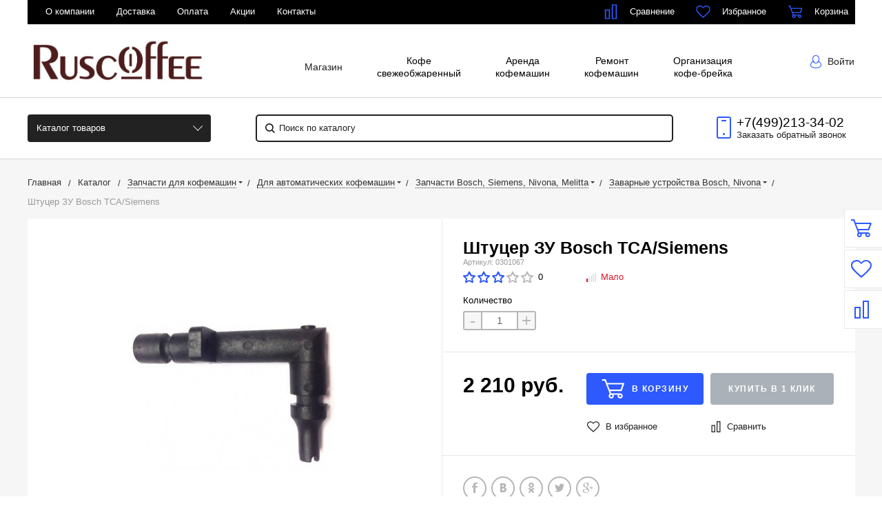

--- FILE ---
content_type: text/html; charset=UTF-8
request_url: https://ruscoffee.ru/catalog/zavarnye_ustroystva_bosch_nivona1/shtutser_zu_bossh_tca_siemens.html
body_size: 46409
content:
<!DOCTYPE html>
<html lang="ru">
<head>
    <meta name="viewport" content="width=device-width, initial-scale=1.0" />
                                                                                                <meta http-equiv="Content-Type" content="text/html; charset=UTF-8" />
<meta name="keywords" content="Штуцер ЗУ Bosсh TCA/Siemens, купить Штуцер ЗУ Bosсh TCA/Siemens, купить Штуцер ЗУ Bosсh TCA/Siemens в Москве, Штуцер ЗУ Bosсh TCA/Siemens в Москве, Штуцер ЗУ Bosсh TCA/Siemens с доставкой" />
<meta name="description" content="Купить Штуцер ЗУ Bosсh TCA/Siemens в Москве по выгодной цене, осуществляем доставку в регионы" />
<style type="text/css">.bx-composite-btn {background: url(/bitrix/images/main/composite/sprite-1x.png) no-repeat right 0 #e94524;border-radius: 15px;color: #fff !important;display: inline-block;line-height: 30px;font-family: "Helvetica Neue", Helvetica, Arial, sans-serif !important;font-size: 12px !important;font-weight: bold !important;height: 31px !important;padding: 0 42px 0 17px !important;vertical-align: middle !important;text-decoration: none !important;}@media screen   and (min-device-width: 1200px)   and (max-device-width: 1600px)   and (-webkit-min-device-pixel-ratio: 2)  and (min-resolution: 192dpi) {.bx-composite-btn {background-image: url(/bitrix/images/main/composite/sprite-2x.png);background-size: 42px 124px;}}.bx-composite-btn-fixed {position: absolute;top: -45px;right: 15px;z-index: 10;}.bx-btn-white {background-position: right 0;color: #fff !important;}.bx-btn-black {background-position: right -31px;color: #000 !important;}.bx-btn-red {background-position: right -62px;color: #555 !important;}.bx-btn-grey {background-position: right -93px;color: #657b89 !important;}.bx-btn-border {border: 1px solid #d4d4d4;height: 29px !important;line-height: 29px !important;}.bx-composite-loading {display: block;width: 40px;height: 40px;background: url(/bitrix/images/main/composite/loading.gif);}</style>
<script type="text/javascript" data-skip-moving="true">(function(w, d) {var v = w.frameCacheVars = {'CACHE_MODE':'HTMLCACHE','banner':{'url':'http://www.1c-bitrix.ru/composite/','text':'Быстро с 1С-Битрикс','bgcolor':'#FFFFFF','style':'black'},'storageBlocks':[],'dynamicBlocks':{'bx_compare_count_mini':'955c41a091b9','bx_favorite_count_mini':'0233a55a4278','bx_cart_block_mini_top':'70c56fa7c395','bx_geolocation':'0cf31b2c283c','bx_compare_count':'6e4ffa03b945','bx_favorite_count':'f365f31b960d','bx_personal_menu':'eb4e5fd8379f','bx_cart_block_mini':'70c56fa7c395','bx_geolocation_mobile':'7bb0edd98f22','bx_subscribe_small':'2688b47b88b6','bx_fancybox_blocks':'bc95dfc14146','bx_cookie_info':'0cf31b2c283c','bx_custom_menu':'0cf31b2c283c'},'AUTO_UPDATE':true,'AUTO_UPDATE_TTL':'120','version':'2'};var inv = false;if (v.AUTO_UPDATE === false){if (v.AUTO_UPDATE_TTL && v.AUTO_UPDATE_TTL > 0){var lm = Date.parse(d.lastModified);if (!isNaN(lm)){var td = new Date().getTime();if ((lm + v.AUTO_UPDATE_TTL * 1000) >= td){w.frameRequestStart = false;w.preventAutoUpdate = true;return;}inv = true;}}else{w.frameRequestStart = false;w.preventAutoUpdate = true;return;}}var r = w.XMLHttpRequest ? new XMLHttpRequest() : (w.ActiveXObject ? new w.ActiveXObject("Microsoft.XMLHTTP") : null);if (!r) { return; }w.frameRequestStart = true;var m = v.CACHE_MODE; var l = w.location; var x = new Date().getTime();var q = "?bxrand=" + x + (l.search.length > 0 ? "&" + l.search.substring(1) : "");var u = l.protocol + "//" + l.host + l.pathname + q;r.open("GET", u, true);r.setRequestHeader("BX-ACTION-TYPE", "get_dynamic");r.setRequestHeader("X-Bitrix-Composite", "get_dynamic");r.setRequestHeader("BX-CACHE-MODE", m);r.setRequestHeader("BX-CACHE-BLOCKS", v.dynamicBlocks ? JSON.stringify(v.dynamicBlocks) : "");if (inv){r.setRequestHeader("BX-INVALIDATE-CACHE", "Y");}try { r.setRequestHeader("BX-REF", d.referrer || "");} catch(e) {}if (m === "APPCACHE"){r.setRequestHeader("BX-APPCACHE-PARAMS", JSON.stringify(v.PARAMS));r.setRequestHeader("BX-APPCACHE-URL", v.PAGE_URL ? v.PAGE_URL : "");}r.onreadystatechange = function() {if (r.readyState != 4) { return; }var a = r.getResponseHeader("BX-RAND");var b = w.BX && w.BX.frameCache ? w.BX.frameCache : false;if (a != x || !((r.status >= 200 && r.status < 300) || r.status === 304 || r.status === 1223 || r.status === 0)){var f = {error:true, reason:a!=x?"bad_rand":"bad_status", url:u, xhr:r, status:r.status};if (w.BX && w.BX.ready && b){BX.ready(function() {setTimeout(function(){BX.onCustomEvent("onFrameDataRequestFail", [f]);}, 0);});}w.frameRequestFail = f;return;}if (b){b.onFrameDataReceived(r.responseText);if (!w.frameUpdateInvoked){b.update(false);}w.frameUpdateInvoked = true;}else{w.frameDataString = r.responseText;}};r.send();var p = w.performance;if (p && p.addEventListener && p.getEntries && p.setResourceTimingBufferSize){var e = 'resourcetimingbufferfull';var h = function() {if (w.BX && w.BX.frameCache && w.BX.frameCache.frameDataInserted){p.removeEventListener(e, h);}else {p.setResourceTimingBufferSize(p.getEntries().length + 50);}};p.addEventListener(e, h);}})(window, document);</script>
<script type="text/javascript" data-skip-moving="true">(function(w, d, n) {var cl = "bx-core";var ht = d.documentElement;var htc = ht ? ht.className : undefined;if (htc === undefined || htc.indexOf(cl) !== -1){return;}var ua = n.userAgent;if (/(iPad;)|(iPhone;)/i.test(ua)){cl += " bx-ios";}else if (/Android/i.test(ua)){cl += " bx-android";}cl += (/(ipad|iphone|android|mobile|touch)/i.test(ua) ? " bx-touch" : " bx-no-touch");cl += w.devicePixelRatio && w.devicePixelRatio >= 2? " bx-retina": " bx-no-retina";var ieVersion = -1;if (/AppleWebKit/.test(ua)){cl += " bx-chrome";}else if ((ieVersion = getIeVersion()) > 0){cl += " bx-ie bx-ie" + ieVersion;if (ieVersion > 7 && ieVersion < 10 && !isDoctype()){cl += " bx-quirks";}}else if (/Opera/.test(ua)){cl += " bx-opera";}else if (/Gecko/.test(ua)){cl += " bx-firefox";}if (/Macintosh/i.test(ua)){cl += " bx-mac";}ht.className = htc ? htc + " " + cl : cl;function isDoctype(){if (d.compatMode){return d.compatMode == "CSS1Compat";}return d.documentElement && d.documentElement.clientHeight;}function getIeVersion(){if (/Opera/i.test(ua) || /Webkit/i.test(ua) || /Firefox/i.test(ua) || /Chrome/i.test(ua)){return -1;}var rv = -1;if (!!(w.MSStream) && !(w.ActiveXObject) && ("ActiveXObject" in w)){rv = 11;}else if (!!d.documentMode && d.documentMode >= 10){rv = 10;}else if (!!d.documentMode && d.documentMode >= 9){rv = 9;}else if (d.attachEvent && !/Opera/.test(ua)){rv = 8;}if (rv == -1 || rv == 8){var re;if (n.appName == "Microsoft Internet Explorer"){re = new RegExp("MSIE ([0-9]+[\.0-9]*)");if (re.exec(ua) != null){rv = parseFloat(RegExp.$1);}}else if (n.appName == "Netscape"){rv = 11;re = new RegExp("Trident/.*rv:([0-9]+[\.0-9]*)");if (re.exec(ua) != null){rv = parseFloat(RegExp.$1);}}}return rv;}})(window, document, navigator);</script>


<link href="/bitrix/js/ui/fonts/opensans/ui.font.opensans.min.css?16310957952409" type="text/css"  rel="stylesheet" />
<link href="/bitrix/js/main/popup/dist/main.popup.bundle.min.css?164001209823804" type="text/css"  rel="stylesheet" />
<link href="/bitrix/cache/css/s1/bitlate_pro/default_4f94ee81f70b1e87cb0adbf513d2ff37/default_4f94ee81f70b1e87cb0adbf513d2ff37_v1.css?16494071613960" type="text/css"  rel="stylesheet" />
<link href="/bitrix/cache/css/s1/bitlate_pro/template_f522fefe46edb0ee919c16a8c873458b/template_f522fefe46edb0ee919c16a8c873458b_v1.css?1649407194331293" type="text/css"  data-template-style="true" rel="stylesheet" />







<!-- BEGIN JIVOSITE CODE -->
                <!-- END JIVOSITE CODE -->

    <title>Купить Штуцер ЗУ Bosсh TCA/Siemens в Москве</title>
    <!--favicon begin-->
    <link rel="shortcut icon" href="/favicon.ico" type="image/x-icon">
    <link rel="icon" href="/upload/favicon.jpg" type="image/jpeg">
<!--favicon end-->    <meta property="og:title" content="Купить Штуцер ЗУ Bosсh TCA/Siemens в Москве"/>
    <meta property="og:description" content="Купить Штуцер ЗУ Bosсh TCA/Siemens в Москве по выгодной цене, осуществляем доставку в регионы">    <meta property="og:type" content="website"/>
    <meta property="og:url" content="https://ruscoffee.ru/catalog/zavarnye_ustroystva_bosch_nivona1/shtutser_zu_bossh_tca_siemens.html" />
    <meta property="og:image" content="https://ruscoffee.ru/upload/resize_cache/iblock/3e8/968_503_1/3e8c9e220a952224f934ae2c1d8c2251_preview.png">    <meta property="og:image:width" content="968">    <meta property="og:image:height" content="504">        </head>
<body>
        <div style="height: 0; width: 0; position: absolute; visibility: hidden">
            <!-- inject:svg -->
    <svg xmlns="http://www.w3.org/2000/svg"><symbol id="svg-icon-cart" viewBox="0 0 30 26"><path d="M24.3 24c.8 0 1.5-.7 1.5-1.5s-.7-1.5-1.5-1.5c-.5 0-1.5.5-1.5 1.5 0 .6.6 1.5 1.5 1.5m-11.9 0c.8 0 1.5-.7 1.5-1.5 0-.2 0-.4-.1-.6-.3-.5-.7-.9-1.5-.9-.5 0-.8.3-.8.3-.4.3-.6.7-.6 1.2 0 .8.7 1.5 1.5 1.5m12.4-10L27 8l.4-1c.1-.1-.1.1 0 0h-20l2.8 7H24.4m-.1 12c-1.9 0-3.5-1.6-3.5-3.5 0-.5.1-1 .3-1.5h-5.6c.2.5.3 1 .3 1.5 0 1.9-1.6 3.5-3.5 3.5s-3.5-1.6-3.5-3.5c0-1.2.6-2.2 1.4-2.8L8.9 16v-.1L3.4 2H0V0h4.9l1.9 5h21.9c1.5 0 1.3.6.4 3.2-.2.4.2-.4 0 0L26.7 15c-.4 1-.9 1-.9 1H11l1.1 3H24.3c1.9 0 3.5 1.6 3.5 3.5-.1 1.9-1.6 3.5-3.5 3.5z"/></symbol><symbol id="svg-icon-colorpicker" viewBox="0 0 16 16"><path d="M7.357 5.333L.658 12.014a.296.296 0 0 0-.079.145l-.572 2.596a.294.294 0 0 0 .357.348l2.557-.616a.3.3 0 0 0 .139-.078l6.698-6.68m5.462-5.963A1.712 1.712 0 0 0 13.498 0c-.493 0-.96.195-1.314.549l-1.426 1.425-.437-.437a1.466 1.466 0 0 0-1.042-.43c-.395 0-.765.152-1.043.43l-.584.584c-.277.278-.43.648-.43 1.043 0 .394.153.765.43 1.041l3.365 3.365c.278.277.648.43 1.042.43s.765-.153 1.043-.43l.583-.584c.278-.278.43-.648.43-1.042 0-.395-.153-.765-.43-1.043l-.437-.437 1.426-1.426c.343-.342.538-.794.548-1.272" fill-rule="evenodd"/></symbol><symbol id="svg-icon-compare-hover" viewBox="0 0 13 15"><path d="M7 15V0h6v15H7zm4-13H9v11h2V2zM0 6h6v9H0V6zm2 7h2V8H2v5z"/></symbol><symbol id="svg-icon-compare" viewBox="0 0 21 26"><path d="M19 24V2h-5v22h5M7 24V11H2v13h5m14 2h-9V0h9v26zM9 26H0V9h9v17z"/></symbol><symbol id="svg-icon-cross" viewBox="0 0 11 11"><g fill="none" fill-rule="evenodd" stroke-linecap="square"><path d="M10.002 10.015L.985.985M.986 10.014L10.013.987"/></g></symbol><symbol id="svg-icon-custom-banner-bottom" viewBox="0 0 143 70"><path d="M0 38h143v32H0z" opacity=".5"/><path d="M37 0h32v32H37zm37 0h32v32H74zm37 0h32v32h-32zM0 0h32v32H0z" opacity=".2"/></symbol><symbol id="svg-icon-custom-banner-footer" viewBox="0 0 143 76"><path d="M0 46h143v30H0z" opacity=".2"/><path d="M0 37h143v9H0z" opacity=".5"/><path d="M37 0h32v32H37zm37 0h32v32H74zm37 0h32v32h-32zM0 0h32v32H0z" opacity=".2"/></symbol><symbol id="svg-icon-custom-banner-header" viewBox="0 0 143 76"><path d="M0 0h143v10H0z" opacity=".5"/><path d="M0 10h143v15H0zm0 20h143v46H0z" opacity=".2"/></symbol><symbol id="svg-icon-custom-banner-left" viewBox="0 0 143 69"><path d="M0 0h32v69H0z" opacity=".5"/><path d="M37 37h32v32H37zm37 0h32v32H74zm37 0h32v32h-32zM37 0h32v32H37zm37 0h32v32H74zm37 0h32v32h-32z" opacity=".2"/></symbol><symbol id="svg-icon-custom-banner-top" viewBox="0 0 143 69"><path d="M0 0h143v32H0z" opacity=".5"/><path d="M37 37h32v32H37zm37 0h32v32H74zm37 0h32v32h-32zM0 37h32v32H0z" opacity=".2"/></symbol><symbol id="svg-icon-custom-catalog-left" viewBox="0 0 143 69"><path d="M0 0h32v69H0z" opacity=".5"/><path d="M37 0h32v32H37zm37 0h32v32H74zm37 0h32v32h-32zM37 37h32v32H37zm37 0h32v32H74zm37 0h32v32h-32z" opacity=".2"/></symbol><symbol id="svg-icon-custom-catalog-top" viewBox="0 0 144 83"><path d="M0 0h143.5v9H0z" opacity=".5"/><path d="M37 14h32v32H37zm37 0h32v32H74zm37 0h32v32h-32zM37 51h32v32H37zM0 14h32v32H0zm0 37h32v32H0zm74 0h32v32H74zm37 0h32v32h-32z" opacity=".2"/></symbol><symbol id="svg-icon-custom-category-banner" viewBox="0 0 24 24"><g fill="none" fill-rule="evenodd" stroke-width="2"><path d="M1 1h22v22H1z"/><path d="M1.427 17.363l5.628-5.879 8.15 5.88 7.793-3.954"/><circle cx="15.5" cy="6.5" r=".5"/></g></symbol><symbol id="svg-icon-custom-category-catalog" viewBox="0 0 24 24"><path d="M1 1h11v11H1zm11 0h11v11H12zM1 12h11v11H1zm11 0h11v11H12z" fill="none" fill-rule="evenodd" stroke-width="2"/></symbol><symbol id="svg-icon-custom-category-general" viewBox="0 0 23 22"><g fill="none" fill-rule="evenodd" stroke-width="2"><path d="M22 20.988l-.012-12.989-7.993.007.006 5.995-4.996.005L9.01 21z"/><path d="M14 14.002l-12.988.012L1 1.025l12.989-.012z"/></g></symbol><symbol id="svg-icon-custom-category-header" viewBox="0 0 24 14"><g fill="none" fill-rule="evenodd" stroke-width="2" stroke-linecap="square"><path d="M1 1h22v12H1zM5 7h2m4 0h8"/></g></symbol><symbol id="svg-icon-custom-category-main" viewBox="0 0 24 24"><g fill="none" fill-rule="evenodd" stroke-width="2" stroke-linecap="square"><path d="M1 1h22v22H1zM6 14h12M6 18h12M3 9h18"/></g></symbol><symbol id="svg-icon-custom-category-mobile" viewBox="0 0 20 24"><g fill="none" fill-rule="evenodd" stroke-width="2" stroke-linecap="square"><path d="M1 1h18v22H1zM8.015 5.01h4.041"/><circle cx="10" cy="19" r=".5"/></g></symbol><symbol id="svg-icon-custom-category-product" viewBox="0 0 25 24"><g fill="none" fill-rule="evenodd" stroke-width="2" stroke-linecap="square"><path d="M1 1h11v11H1zM1.023 17.087h21.994m-21.994 5h21.994M12 1h11v11H12z"/></g></symbol><symbol id="svg-icon-custom-format-menu" viewBox="0 0 150 78"><path opacity=".2" d="M0 0h150v12H0zM0 17h39v61H0zM44 17h106v61H44z"/></symbol><symbol id="svg-icon-custom-format-wide" viewBox="0 0 150 78"><path opacity=".2" d="M0 0h150v12H0zM0 17h150v61H0z"/></symbol><symbol id="svg-icon-custom-reset" viewBox="0 0 25 24"><g fill="none" fill-rule="evenodd" stroke-linecap="round"><path d="M2.922 11.47l3.073-3.175M2.922 11.47L.695 7.917M2.948 11.11c.208-4.23 2.889-8.125 7.005-9.624 5.578-2.03 11.774.923 13.844 6.613 2.071 5.69-.777 11.933-6.355 13.964-4.688 1.706-9.81-.11-12.556-4.108"/></g></symbol><symbol id="svg-icon-custom-sortable" viewBox="0 0 5 22"><g fill="none" fill-rule="evenodd" stroke-linecap="square"><path d="M2.5 7.5v-6m2 1l-2-2m-2 2l2-2M2.5 14.5v6m2-1l-2 2m-2-2l2 2"/></g></symbol><symbol id="svg-icon-custom-support" viewBox="0 0 26 26"><path d="M22.478 11.427V9.04c0-4.194-3.833-8.678-9.402-8.678-5.605 0-9.402 4.484-9.402 8.678v2.387c-1.085.072-2.712.615-2.712 2.133v2.713c0 1.7 2.025 2.17 3.073 2.17.181 0 .362-.145.362-.362v-4.52a.362.362 0 0 0-.723 0v4.158c-.651-.072-2.025-.325-2.025-1.446V13.56c0-1.446 2.35-1.446 2.35-1.446.181 0 .362-.145.362-.362V9.04c0-3.797 3.507-7.955 8.678-7.955 5.244 0 8.68 4.158 8.68 7.955v2.712c0 .181.144.362.36.362.037 0 2.351.036 2.351 1.446v2.713c0 1.084-1.338 1.374-2.025 1.446V13.56a.362.362 0 0 0-.361-.361c-.217 0-.362.145-.362.361v4.52c0 3.364-.362 5.786-3.833 5.967v-.542c0-.506-.325-1.266-1.266-1.266h-3.616c-1.12 0-1.7.868-1.7 1.7 0 .868.58 1.7 1.7 1.7h3.616a.362.362 0 0 0 0-.724h-3.616c-.687 0-1.012-.506-1.012-1.012 0-.507.325-1.013 1.012-1.013h3.616c.47 0 .543.398.543.543v.904c0 .18.144.361.361.361 1.736 0 3.038-.542 3.906-1.663.723-.94.94-3.833.976-4.701 1.085-.073 2.712-.615 2.712-2.134v-2.712c.109-1.482-1.519-1.989-2.603-2.061z" fill="none" fill-rule="evenodd" stroke-width=".733"/></symbol><symbol id="svg-icon-custom-wiki" viewBox="0 0 26 26"><text y="621.5" x="-114.67" transform="matrix(.26458 0 0 .26458 30.107 -142.84)" fill-rule="evenodd" stroke-width="5.001"><tspan style="line-height:1.25" y="621.5" x="-114.67" font-size="100.026" font-weight="700" font-family="Times New Roman">W</tspan></text></symbol><symbol id="svg-icon-delivery" viewBox="0 0 27 24"><path class="st0" d="M25 24H2c-1.1 0-2-.9-2-2V2C0 .9.9 0 2 0h23c1.1 0 2 .9 2 2v20c0 1.1-.9 2-2 2zM18 2H9v6h9V2zm7 0h-5v8H7V2H2v20h23V2z"/></symbol><symbol id="svg-icon-doc" viewBox="0 0 32 39"><path d="M21.62 0H0v39h32V10.41L21.62 0zM22 3l7 7h-7V3zM2 37V2h18v10h10v25H2z"/></symbol><symbol id="svg-icon-file-drop" viewBox="0 0 47 40"><g fill-rule="evenodd"><path d="M23.111 34.667c-6.2 0-11.225-5.073-11.225-11.333S16.91 12 23.11 12s11.225 5.073 11.225 11.334c0 6.26-5.024 11.333-11.225 11.333m17.829-28h-7.924L30.6 1.789C30.112.8 28.827 0 27.733 0H18.49c-1.094 0-2.379.8-2.867 1.789l-2.416 4.878H5.283C2.365 6.667 0 9.055 0 12v22.667C0 37.613 2.365 40 5.283 40H40.94c2.917 0 5.282-2.387 5.282-5.333V12c0-2.945-2.365-5.333-5.282-5.333"/><path d="M23.111 16a7.111 7.111 0 1 1 0 14.222 7.111 7.111 0 0 1 0-14.222"/></g></symbol><symbol id="svg-icon-geolocation" viewBox="0 0 17 22"><path fill="none" d="M8.401 11.78c-1.796 0-3.237-1.46-3.237-3.28 0-1.82 1.441-3.28 3.237-3.28s3.237 1.46 3.237 3.28c0 1.82-1.44 3.28-3.237 3.28m0-10.78C4.335 1 1.04 4.38 1 8.56c.02 1.46.434 2.84 1.164 3.98l5.665 8.02c.158.3.375.44.572.44.217 0 .415-.14.573-.44l5.644-8.02a7.447 7.447 0 0 0 1.165-3.98C15.763 4.38 12.467 1 8.4 1"/></symbol><symbol id="svg-icon-history" viewBox="0 0 26 28"><path class="st0" d="M24 28H2c-1.1 0-2-.9-2-2V2C0 .9.9 0 2 0h22c1.1 0 2 .9 2 2v24c0 1.1-.9 2-2 2zm0-26H2v24h22V2zm-5 7H7V7h12v2zm0 6H7v-2h12v2zm0 6H7v-2h12v2z"/></symbol><symbol id="svg-icon-liked-hover" viewBox="0 0 18 16"><path d="M17.4 6.7C16.2 9.5 9 15.9 9 16c0-.1-7.2-6.5-8.4-9.3C0 5.5 0 4.2.4 3.1.9 2 1.8 1 3 .5 4.1 0 5.3-.1 6.3.2c1.1.3 2 1.2 2.7 2.1.7-1 1.6-1.8 2.7-2.1 1.1-.3 2.2-.2 3.3.3 1.2.5 2.1 1.5 2.6 2.6.4 1.1.4 2.4-.2 3.6zm-1.7-2.4c-.4-.8-.9-1.8-1.9-2.2-.8-.4-1.6 0-2.8.9-1.1.8-2 1.7-2 1.7s-1.1-1-2-1.9c-.8-.8-1.9-1-2.7-.5-1 .4-1.7 1.1-2 2-.2.4-.4.8 0 1.8 1 2 6.7 6.8 6.7 6.9 0-.1 5.8-4.9 6.7-6.9.2-.7.4-1.2 0-1.8z"/></symbol><symbol id="svg-icon-liked" viewBox="0 0 30 26"><path d="M29.2 11.4C27.2 16 15 25.8 15 26c-.1-.2-12.3-10-14.3-14.6-.9-2.2-.9-4.9-.1-6.8.7-1.9 2.2-2.8 4.3-3.8 1.8-.9 3.8-1 5.6-.4 1.8.5 3.4 1.8 4.5 3.4C16.1 2.1 17.7.9 19.5.4c1.8-.5 3.8-.4 5.6.4 2.1 1 3.6 2.1 4.3 4 .8 1.8.8 4.4-.2 6.6zM25 3c-2.4-1.8-6-1.5-10 3-4.2-4.5-7.1-4.6-10-3-1.1.5-3 2.3-3 4 0 2.1.2 2.8 1 4 3.4 5.4 11.9 11.8 12 12 .1-.2 9.2-7 12-12 .8-1.4 1-2.2 1-4 0-1.4-1.3-2.8-3-4z"/></symbol><symbol id="svg-icon-load-more" viewBox="0 0 41 41"><path d="M40.243 25.6a.779.779 0 0 0-.164-.444.777.777 0 0 0-.11-.114.941.941 0 0 0-.893-.183l-.028.01a.77.77 0 0 0-.272.173l-8.11 4.614a.873.873 0 0 0 1.077 1.375l5.792-2.784a18.679 18.679 0 0 1-35.069-2.8.869.869 0 0 0-1.682.453 20.41 20.41 0 0 0 38.038 3.676l.436 5.3a.872.872 0 0 0 1.742-.15zm-.03-10.486a20.411 20.411 0 0 0-38.037-3.678L1.74 6.142A.872.872 0 0 0 0 6.285l.752 9.122a.777.777 0 0 0 .166.452.823.823 0 0 0 .115.119.867.867 0 0 0 .778.209.9.9 0 0 0 .11-.027l.032-.012a.764.764 0 0 0 .268-.169l8.112-4.616A.873.873 0 0 0 9.26 9.988l-5.792 2.785a18.679 18.679 0 0 1 35.07 2.8.869.869 0 0 0 1.676-.461z"/></symbol><symbol id="svg-icon-logo" viewBox="0 0 264 25.1"><path class="icon-secondary" d="M212.1 14.5c-1.9 1.8-4.1 2.1-6 2.1h-3.9v8H196V.6h9.9c2.1 0 4.2.4 6.1 2.2 1.9 1.8 2.2 3.8 2.2 5.8 0 1.8-.2 4.1-2.1 5.9zM207 6.4c-.7-.8-1.9-.9-2.7-.9h-2.1v6h2.1c.6 0 1.9-.1 2.6-.8.8-.6.8-1.6.8-2.2 0-.5 0-1.4-.7-2.1zm22.5 8.3l7.5 9.8h-7.7l-6-9.2v9.2h-6.2V.5h9.7c1.8 0 4.1.3 5.9 2.1 1.4 1.4 2.1 3.5 2.1 5.4 0 2.1-.7 3.9-1.9 5-1 1-2.3 1.5-3.4 1.7zm-2-8.4c-.6-.6-1.6-.9-3-.9h-1.2v5.9h1.2c.9 0 2.3-.3 3-1 .5-.5.8-1.3.8-2s-.2-1.5-.8-2zm32.7 15.2c-2.4 2.3-5.9 3.6-9.5 3.6s-7-1.2-9.5-3.6c-2.6-2.4-3.8-5.8-3.8-9s1.2-6.6 3.8-9c2.4-2.3 5.9-3.6 9.5-3.6s7 1.2 9.5 3.6c2.6 2.4 3.8 5.8 3.8 9s-1.2 6.6-3.8 9zM255.6 8c-1.3-1.3-3.2-1.9-4.8-1.9-1.7 0-3.6.6-4.9 1.9-1.3 1.3-1.9 3-1.9 4.7 0 2.1 1 3.6 1.9 4.5 1.2 1.1 2.8 1.9 4.9 1.9 2.1 0 3.7-.8 4.8-1.9 1.1-1.1 1.9-2.8 1.9-4.6 0-1.9-.8-3.6-1.9-4.6z"/><path class="icon-primary" d="M18.3 17.6c0 2.3-.9 3.8-1.8 4.7-1.3 1.3-3.6 2.3-6.5 2.3H0V.6h9.3c1.7 0 3.8.3 5.3 1.9.8.8 1.4 2.3 1.4 4.4 0 1-.2 1.9-.7 3-.5.9-1 1.5-1.9 1.9 1.3.1 2.5.7 3.3 1.4.9.9 1.6 2.5 1.6 4.4zM9.8 6c-.4-.4-1.2-.7-2.4-.7H6.2V10h1.2c.6 0 1.7-.1 2.4-.8.4-.4.6-1 .6-1.6-.1-.5-.3-1.2-.6-1.6zm1.6 9.4c-.8-.8-2.3-.8-3.9-.8H6.2v5h1.4c1.7 0 3.2-.2 3.9-1 .3-.3.5-.9.5-1.6 0-.6-.3-1.2-.6-1.6zm10.5 9.1V.5h6.2v24h-6.2zM41.6 5.8v18.7h-6.2V5.8h-5.1V.5h16.5v5.3h-5.2zM49 24.5V.5h6.2v18.7h7.5v5.3H49zm33.4 0l-1.5-4h-8.7l-1.6 4H64l9.2-24H80l9 24h-6.6zM76.5 8l-2.6 7.8h5.3L76.5 8zm22.4-2.2v18.7h-6.2V5.8h-5.1V.5h16.5v5.3h-5.2zm21 13.5v5.3h-13.6V.6h13.6v5.3h-7.4v4h7v5.3h-7v4.1h7.4zm11.6-5.8v-2h53v2h-53zm47.3 5l-1.3-1.3 5.6-5.6 1.3 1.3-5.6 5.6zm4.3-5l-5.6-5.6 1.3-1.3 5.6 5.6-1.3 1.3z"/></symbol><symbol id="svg-icon-m-toggle" viewBox="0 0 23 19"><path fill-rule="evenodd" d="M0 19v-3h23v3H0zM0 8h23v3H0V8zm0-8h23v3H0V0z"/></symbol><symbol id="svg-icon-menu-more" viewBox="0 0 33 9"><path fill-rule="evenodd" d="M28.5 9A4.5 4.5 0 0 1 24 4.5C24 2.02 26.02 0 28.5 0a4.5 4.5 0 0 1 0 9zm0-7a2.5 2.5 0 0 0 0 5 2.5 2.5 0 0 0 0-5zm-12 7A4.5 4.5 0 0 1 12 4.5C12 2.02 14.02 0 16.5 0a4.5 4.5 0 0 1 0 9zm0-7a2.5 2.5 0 0 0 0 5 2.5 2.5 0 0 0 0-5zm-12 7A4.5 4.5 0 0 1 0 4.5C0 2.02 2.02 0 4.5 0a4.5 4.5 0 0 1 0 9zm0-7a2.5 2.5 0 0 0 0 5 2.5 2.5 0 0 0 0-5z"/></symbol><symbol id="svg-icon-metro" viewBox="0 0 16 11"><path d="M8 11l2.6-4.411 1.079 2.987h-.871v1.315H16V9.577h-.991L11.279 0 8 5.9 4.721 0 .991 9.577H0v1.315h5.192V9.577h-.871L5.4 6.589z"/></symbol><symbol id="svg-icon-order" viewBox="0 0 24 26"><rect fill="none" x="6" y="1" width="12" height="11" rx="5.5" stroke-width="2"/><rect fill="#fff" fill-rule="evenodd" y="7" width="24" height="19" rx="2" stroke-width="0"/><rect fill="none" x="1" y="8" width="22" height="17" rx="2" stroke-width="2"/></symbol><symbol id="svg-icon-phone" viewBox="0 0 21 32"><path class="st0" d="M18 32H3c-1.7 0-3-1.3-3-3V3c0-1.7 1.3-3 3-3h15c1.7 0 3 1.3 3 3v26c0 1.7-1.3 3-3 3zm1-29c0-.6-.4-1-1-1H3c-.6 0-1 .4-1 1v26c0 .6.4 1 1 1h15c.6 0 1-.4 1-1V3zM7 5h7v2H7V5zm3.5 19c.8 0 1.5.7 1.5 1.5s-.7 1.5-1.5 1.5S9 26.3 9 25.5s.7-1.5 1.5-1.5z"/></symbol><symbol id="svg-icon-placemark" viewBox="0 0 40 47"><circle cx="20" cy="20" r="9" fill="#fff"/><path d="M32.011 7.974A16.989 16.989 0 0 0 7.972 31.986L19.992 44l12.02-12.01a16.956 16.956 0 0 0-.001-24.016zM26 25.983a8.487 8.487 0 1 1 2.491-6 8.479 8.479 0 0 1-2.491 6z" fill-rule="evenodd"/></symbol><symbol id="svg-icon-plus-courier" viewBox="0 0 115 93"><path class="icon-primary" d="M111 85h-7c-1.3 4.3-5.4 8-10 8s-8.8-2.8-10-8H35c-1.3 4.3-5.4 8-10 8s-9.4-3.8-10-8H5c-2.8 0-5-2.1-5-5 0-2.6 2.6-4.6 5-5V20c0-.8.2-1 1-1h8.1c0 .6-.1 1.2-.1 1.8v.2H7v54h12c1.4-1.4 3.2-2 6-2s4 .3 6 2h38V21h-9v-.2c0-.6 0-1.2-.1-1.8H70c.8 0 1 .2 1 1v17h13c.5 0 1.7.6 2 1l13 19h3c5.5 0 9 2.6 9 9v9c2.5.4 4 2.4 4 5 0 2.9-1.2 5-4 5zm-17 6c4 0 8-3.9 8-8s-4-8-8-8-8 3.9-8 8c0 4.7 4 8 8 8zM7 77H5c-.9 0-3 1.4-3 3 0 2.3 1.8 3 3 3h10v-1c0-2 .9-3.8 2-5H7zm18-2c-4 0-8 3.9-8 8s4 8 8 8 8-3.9 8-8-4-8-8-8zm45 2H33c1.3 1.7 2 4.4 2 6h49c0-3.2.9-4.5 2-6H70zm39-11c0-5.9-3.9-7-7-7H76.9c-.8 0-.9-.2-.9-1V46c0-.8.2-1 1-1s1 1.2 1 2v10h18L84 39H71v36h17c1.4-1.4 3.2-2 6-2s4.2.2 6 2h9v-9zm2 11h-9c1.2 1.3 2 4.4 2 6h7c1.2 0 2-1.8 2-3s-.8-3-2-3zM25 88c-2.8 0-5-2.2-5-5s2.2-5 5-5 5 2.2 5 5-2.2 5-5 5zm0-7.8c-1.5 0-2.8 1.3-2.8 2.8s1.2 2.8 2.8 2.8c1.5 0 2.8-1.3 2.8-2.8s-1.3-2.8-2.8-2.8zM94 78c2.8 0 5 2.2 5 5s-2.2 5-5 5-5-2.2-5-5 2.3-5 5-5zm0 8c1.6 0 3-1.3 3-3s-1.3-3-3-3c-1.6 0-3 1.4-3 3 0 1.7 1.3 3 3 3z"/><path class="icon-secondary" d="M37 53.6c4.1-2.9 19-14.7 19-32.1C56 10.8 47.5 2 37 2s-19 8.8-19 19.5c0 17.4 14.9 29.2 19 32.1m0-42.7c5.7 0 10.4 4.8 10.4 10.6S42.7 32.1 37 32.1s-10.4-4.8-10.4-10.6S31.3 10.9 37 10.9M37 56zm0 0S16 43 16 21.5C16 9.6 25.4 0 37 0s21 9.6 21 21.5C58 43 37 56 37 56zm0-43.1c-4.6 0-8.4 3.9-8.4 8.6 0 4.8 3.8 8.6 8.4 8.6s8.4-3.9 8.4-8.6c0-4.7-3.8-8.6-8.4-8.6z"/></symbol><symbol id="svg-icon-plus-delivery-sng" viewBox="0 0 97 82"><path class="icon-primary" d="M96.3 72.3l-31 9.7h-.6L33 70.4 1.3 81.9H1c-.2 0-.4-.1-.6-.2-.2-.1-.4-.4-.4-.7V19.7c0-.4.3-.8.7-.9l10-3.7c-.2.7-.3 1.5-.4 2.3l-8.3 3v59.3l30-11V58.3c.6.4 1 .7 1 .7s.4-.2 1-.7v10.3l30 11V20.4l-8.3-3c-.1-.8-.2-1.5-.4-2.2l9.7 3.5 30.7-9.6c.3-.1.6-.1.9.1.2.2.4.5.4.8v61.4c0 .4-.3.7-.7.9zM95 11.4l-29 9v59.3l29-9V11.4z"/><path class="icon-secondary" d="M33 53.6c4.1-2.9 19-14.7 19-32.1C52 10.8 43.5 2 33 2s-19 8.7-19 19.5c0 17.4 14.9 29.2 19 32.1m0-42.7c5.7 0 10.4 4.8 10.4 10.6S38.7 32.1 33 32.1s-10.4-4.8-10.4-10.6S27.3 10.9 33 10.9M33 56zm0 0S12 43 12 21.5C12 9.6 21.4 0 33 0s21 9.6 21 21.5C54 43 33 56 33 56zm0-43.1c-4.6 0-8.4 3.9-8.4 8.6s3.8 8.6 8.4 8.6c4.6 0 8.4-3.9 8.4-8.6s-3.8-8.6-8.4-8.6z"/></symbol><symbol id="svg-icon-plus-delivery-world" viewBox="0 0 112 86"><path class="icon-primary" d="M69 86c-12.7 0-24.1-5.5-31.9-14.2.4-.6.7-1.2 1.1-1.8 2.5 2.8 5.3 5.3 8.5 7.4L46 76s7-7.8 7-10-2.7-5.3-4-7c-1.3-1.7.3-5.2 1-7 .7-1.8-.4-2.6-2-4-1.1-1.1-2.1-3-3-3-.4 0-.8.5-1.3.9-.1-.8-.3-1.6-.5-2.4.5-.3 1.1-.6 1.8-.6 2 0 4.3 3.2 5 4 .7.8 3.1 2 2 5s-2.1 4.7-1 6c1.1 1.3 4 4.5 4 8 0 3.1-6.5 10.3-7.8 11.7C53.5 81.7 61 84 69 84c22.6 0 41-18.4 41-41 0 0-5.7 3.5-8 5s-5.6 3.9-7 5c-1.4 1.1-1.6 4.6-3 5-1.4.4-5.7 1-7 1-1.3 0-3.2 2-6 2s-4.7-2.5-6-3-6-.3-6-4 6.7-4 9-4c1.3 0 4.7-1.9 5-3 .3-1.1-1-2-1-2s-4.5-3.9-7-8-3-7.4-3-13c0-.9-1.7-2-3-2s-5-.4-7-2c-3.6-2.6-1-8.7-1-10 0-2.8 2.5-6.2 3.6-7.5C48 4.8 35.9 14.8 30.8 28.3c-.6-.3-1.2-.6-1.9-.8C35.1 11.4 50.7 0 69 0c23.7 0 43 19.3 43 43S92.8 86 69 86zm0-84c-1.6 0-3.1.1-4.6.3-.8 1.6-2.2 4.5-3.4 7.7-1 2.6-1.6 6.5 0 8s4.3 2 6 2c1.7 0 4.4.2 5 3 .6 2.8-1.3 6.8 3 13s5.5 6.8 7 8c1.5 1.2 2 3.2 0 5-2 1.8-3.8 2.7-6 3s-7 .4-7 2 2.4 1.5 4 2 3.7 3 6 3 3.6-2 6-2 4.8 0 6-1c1.2-1 .6-3.3 3-5 2.4-1.7 6.4-3.8 8-5 1.5-1.1 7.5-4.7 8-5-1.1-21.7-19-39-41-39z"/><path class="icon-secondary" d="M21 82.6c4.1-2.9 19-14.7 19-32.1C40 39.7 31.5 31 21 31S2 39.7 2 50.5c0 17.4 14.9 29.1 19 32.1m0-42.7c5.7 0 10.4 4.8 10.4 10.6S26.7 61.1 21 61.1s-10.4-4.8-10.4-10.6S15.3 39.9 21 39.9M21 85zm0 0S0 72 0 50.5C0 38.6 9.4 29 21 29s21 9.6 21 21.5C42 72 21 85 21 85zm0-43.1c-4.6 0-8.4 3.9-8.4 8.6s3.8 8.6 8.4 8.6c4.6 0 8.4-3.9 8.4-8.6s-3.8-8.6-8.4-8.6z"/></symbol><symbol id="svg-icon-plus-delivery" viewBox="60 -30 132 71"><path class="icon-secondary" d="M185-.5l1.5-1.5 3.5 3.5-1.5 1.5L185-.5zm7 18.9c0 6-2.4 11.7-6.7 16S175.1 41 169 41c-6.1 0-11.9-2.4-16.3-6.6-4.3-4.3-6.7-9.9-6.7-16 0-6 2.4-11.7 6.7-16 3.9-3.8 7.9-6 13.3-6.4v-4h6v4c5.4.5 9.4 2.7 13.3 6.4 4.3 4.3 6.7 10 6.7 16zM170-6h-2v2h2v-2zm-1 3.8c-11.6 0-21 9.3-21 20.7s9.4 20.7 21 20.7 21-9.3 21-20.7-9.4-20.7-21-20.7zm1 23.2v2c0 .6-.4 1-1 1s-1-.4-1-1v-2c-1.1-.4-2-1.7-2-3s.9-2.6 2-3V3c0-.6.4-1 1-1s1 .4 1 1v12c1.1.4 2 1.7 2 3 0 1.2-.9 2.6-2 3zm-1-4c-.6 0-1 .4-1 1s.4 1 1 1 1-.4 1-1-.4-1-1-1z"/><path class="icon-primary" d="M106 24c0-2.2 1.8-4 4-4s4 1.8 4 4-1.8 4-4 4-4-1.8-4-4zm6 0c0-1.1-.9-2-2-2s-2 .9-2 2 .9 2 2 2 2-.9 2-2zm4 0c0-2.2 1.8-4 4-4s4 1.8 4 4-1.8 4-4 4-4-1.8-4-4zm6 0c0-1.1-.9-2-2-2s-2 .9-2 2 .9 2 2 2 2-.9 2-2zm57-28v-24h-26v17c0 1-1 2-2 2h-24c-1 0-2-1-2-2v-17H99v63h52l2 2H99c-1 0-2-1-2-2v-63c0-.9 1.1-2 2-2h80c1 0 2 1.1 2 2v25l-2-1zm-28-24h-24v17h24v-17zM89.5 25h-20c-.3 0-.5-.2-.5-.5v-1c0-.3.2-.5.5-.5h20c.3 0 .5.2.5.5v1c0 .3-.2.5-.5.5zm0-10h-25c-.3 0-.5-.2-.5-.5v-1c0-.3.2-.5.5-.5h25c.3 0 .5.2.5.5v1c0 .3-.2.5-.5.5zm0-10h-29c-.3 0-.5-.2-.5-.5v-1c0-.3.2-.5.5-.5h29c.3 0 .5.2.5.5v1c0 .3-.2.5-.5.5zm0-10h-25c-.3 0-.5-.2-.5-.5v-1c0-.3.2-.5.5-.5h25c.3 0 .5.2.5.5v1c0 .3-.2.5-.5.5zm0-10h-20c-.3 0-.5-.2-.5-.5v-1c0-.3.2-.5.5-.5h20c.3 0 .5.2.5.5v1c0 .3-.2.5-.5.5z"/></symbol><symbol id="svg-icon-plus-discount" viewBox="48 -40 108 90"><path class="icon-primary" d="M113.5 45c-6.5 0-12.7-1.5-18.2-4.1l1.1-1.7c5.2 2.4 11 3.8 17.2 3.8C135.9 43 154 24.9 154 2.5S135.9-38 113.5-38c-20.8 0-38 15.8-40.2 36h-2c2.2-21.4 20.3-38 42.3-38C137-40 156-21 156 2.5S137 45 113.5 45zM94-9.5c0-4.1 3.4-7.5 7.5-7.5s7.5 3.4 7.5 7.5-3.4 7.5-7.5 7.5S94-5.4 94-9.5zm7.5 5.5c3 0 5.5-2.5 5.5-5.5s-2.5-5.5-5.5-5.5S96-12.5 96-9.5 98.5-4 101.5-4zM132 13.5c0 4.1-3.4 7.5-7.5 7.5s-7.5-3.4-7.5-7.5 3.4-7.5 7.5-7.5 7.5 3.4 7.5 7.5zm-13 0c0 3 2.5 5.5 5.5 5.5s5.5-2.5 5.5-5.5-2.5-5.5-5.5-5.5-5.5 2.5-5.5 5.5zm-19.7.8l31-31 1.4 1.4-31 31-1.4-1.4z"/><path class="icon-secondary" d="M73 49.9c-13.8 0-24.9-11.2-24.9-24.9C48.1 11.2 59.2.1 73 .1 86.8.1 97.9 11.3 97.9 25c0 13.8-11.1 24.9-24.9 24.9zM73 2C60.3 2 50 12.3 50 25s10.3 23 23 23 23-10.3 23-23S85.7 2 73 2zm7.3 30.4c-2.5 0-4.1-.9-5.2-2.4l1.1-1.2c1 1.2 2.2 1.9 4 1.9 2 0 3.6-1.4 3.8-3.2.1-2-1.7-3.1-3.7-3.1-1.3 0-2.4.4-3.4 1.4L76 25v-8h9v2h-7v5c.7-.7 1.4-1.1 2.8-1.1 2.5 0 5.3 1.7 5.1 4.7-.1 2.9-2.7 4.8-5.6 4.8zM70 20l-2.2 2.4L66 21l4-4h2v15h-2V20zm-4 8h-6v-2h6v2z"/></symbol><symbol id="svg-icon-plus-fitting" viewBox="0 0 93.8 98.9"><path class="icon-primary" d="M93.6 31.2l-11 11.5-.1.1c-.4.4-1 .3-1.4-.1l-7.2-8.1V77c0 .6-.4 1-1 1H52.6c.1-.7.2-1.3.2-2h19.1V32c-.6-1-1.1-2.2-1.4-4.1-.4-2-.6-4.4-.6-6.9 0-4.7.7-10 2.7-14.5-2.7-1.1-7.7-2.1-10.9-2.8-1.9 4.9-6.9 8.3-12.8 8.3-5.8 0-10.8-3.4-12.8-8.3-3.1.8-8 1.7-10.7 2.8C27.3 11 28 16.3 28 21c0 2.6-.2 5-.6 6.9-.4 1.8-.8 3.3-1.4 4.3V47c-.7 0-1.3.1-2 .1V34.6l-7.2 8.1-.1.1c-.4.4-1 .4-1.4 0l-11-11.5c-.3-.4-.4-.9-.1-1.3l19-24.5c.1-.1.2-.2.4-.3C30.3 2.1 40.8 0 48.9 0 57 0 67.6 2.1 74.3 5.1c.1.1.3.2.4.3l19 24.5c.2.4.2 1-.1 1.3zm-87.3-.8L16 40.5l8.2-9.2c.4-.7.8-2 1.2-3.8.4-1.8.6-4.1.6-6.6 0-4.3-.7-9.1-2.2-13.1L6.3 30.4zM48.9 2c-3.6 0-7.3.5-10.8 1.2 1.7 4 5.9 6.8 10.8 6.8 5 0 9.1-2.8 10.8-6.8C56.2 2.5 52.5 2 48.9 2zm25.2 5.9c-1.6 3.9-2.2 8.8-2.2 13.1 0 2.4.2 4.7.6 6.6.3 1.7.8 3.1 1.2 3.8l8.2 9.2 9.6-10.1L74.1 7.9z"/><path class="icon-secondary" d="M24.9 98.9C11.2 98.9 0 87.8 0 74c0-13.8 11.2-24.9 24.9-24.9 13.8 0 24.9 11.2 24.9 24.9.1 13.8-11.1 24.9-24.9 24.9zm0-47.9c-12.7 0-23 10.3-23 23s10.3 23 23 23 23-10.3 23-23-10.3-23-23-23zm-5 31.6l-.3.4-6.6-6.6 1.4-1.4 5.6 5.6L35.6 65l1.4 1.4L20.3 83l-.4-.4z"/></symbol><symbol id="svg-icon-plus-guarantee" viewBox="0 0 100 99"><path class="icon-primary" d="M47 28h39v-2H47v2zm0 12h39v-2H47v2zm39-26H47v2h39v-2zM33 0v45.7c.7.2 1.3.3 2 .5V2h63v74H53.7c-.1.7-.2 1.3-.4 2H100V0H33zm14 52h39v-2H47v2zm39 10H52.1c.3.7.5 1.3.7 2H86v-2z"/><path class="icon-secondary" d="M21 78.6L15.4 73 14 74.4l6.6 6.6.4-.4.4.4L38 64.4 36.6 63 21 78.6zm5-31.5C12.2 47.1 1.1 58.2 1.1 72c0 13.8 11.2 24.9 24.9 24.9S50.9 85.8 50.9 72c0-13.8-11.1-24.9-24.9-24.9zM26 95C13.3 95 3 84.7 3 72s10.3-23 23-23 23 10.3 23 23-10.3 23-23 23z"/></symbol><symbol id="svg-icon-plus-installation" viewBox="0 0 115 95"><path class="icon-primary" d="M111 87h-7c-1.2 4.3-5.4 8-10 8s-8.8-2.8-10-8H35c-1.2 4.3-5.4 8-10 8s-9.4-3.8-10-8H5c-2.8 0-5-2.1-5-5 0-2.6 2.6-4.6 5-5V22c0-.8.2-1 1-1h11v2H7v54h12c1.4-1.4 3.2-2 6-2s4 .3 6 2h38V23H56v-2h14c.8 0 1 .2 1 1v17h13c.5 0 1.7.6 2 1l13 19h3c5.5 0 9 2.6 9 9v9c2.5.4 4 2.4 4 5 0 2.9-1.2 5-4 5zm-17 6c4 0 8-3.9 8-8s-4-8-8-8-8 3.9-8 8c0 4.7 4 8 8 8zM7 79H5c-.9 0-3 1.4-3 3 0 2.3 1.8 3 3 3h10v-1c0-2 .9-3.8 2-5H7zm18-2c-4 0-8 3.9-8 8s4 8 8 8 8-3.9 8-8-4-8-8-8zm45 2H33c1.3 1.7 2 4.4 2 6h49c0-3.2.9-4.5 2-6H70zm39-11c0-5.9-3.9-7-7-7H76.9c-.8 0-.9-.2-.9-1V48c0-.8.2-1 1-1s1 1.2 1 2v10h18L84 41H71v36h17c1.4-1.4 3.2-2 6-2s4.2.2 6 2h9v-9zm2 11h-9c1.2 1.3 2 4.4 2 6h7c1.2 0 2-1.8 2-3s-.8-3-2-3zM25 90c-2.8 0-5-2.2-5-5s2.2-5 5-5 5 2.2 5 5-2.2 5-5 5zm0-7.8c-1.5 0-2.8 1.3-2.8 2.8s1.2 2.8 2.8 2.8c1.5 0 2.8-1.3 2.8-2.8s-1.3-2.8-2.8-2.8zM94 80c2.8 0 5 2.2 5 5s-2.2 5-5 5-5-2.2-5-5 2.3-5 5-5zm0 8c1.6 0 3-1.3 3-3s-1.3-3-3-3c-1.6 0-3 1.4-3 3 0 1.7 1.3 3 3 3z"/><path class="icon-secondary" d="M32.5 0c-.6 0-.9.4-1 .8l-.9 5.6c-1.7.6-3.3 1.5-4.7 2.6l-5.4-2c-.4-.2-1 0-1.2.4l-4.1 6.7c-.2.4-.1 1 .2 1.3l4.5 3.6c-.2 1-.4 2-.4 3s.2 2 .4 3l-4.5 3.6c-.4.3-.5.9-.2 1.3l4.1 6.7c.2.4.8.6 1.2.4l5.4-2.1c1.4 1.1 3 2 4.7 2.6l.9 5.6c.1.5.5.8 1 .8h8c.5 0 .9-.4 1-.8l.9-5.6c1.7-.6 3.3-1.5 4.7-2.6l5.4 2.1c.4.2 1 0 1.2-.4l4.1-6.7c.2-.4.1-1-.2-1.3L53.1 25c.2-1 .4-2 .4-3s-.2-2.1-.4-3l4.5-3.6c.4-.3.5-.9.2-1.3l-4.1-6.7c-.2-.4-.7-.6-1.2-.4l-5.4 2.1c-1.4-1.1-3-2-4.7-2.6L41.5.9c-.1-.5-.5-.9-1-.9h-8zm.9 2h6.3l.8 5.3c.1.4.3.7.7.8 1.9.6 3.7 1.6 5.2 2.9.3.2.7.3 1 .2l5.1-2 3.2 5.3-4.3 3.4c-.3.2-.4.6-.3 1 .2 1.1.4 2.1.4 3.3 0 1.1-.1 2.2-.4 3.2-.1.4 0 .7.3 1l4.3 3.4-3.2 5.3-5.1-2c-.3-.1-.8-.1-1 .2-1.5 1.3-3.3 2.3-5.2 2.9-.3.1-.6.4-.7.8l-.9 5h-6.3l-.8-5.3c-.1-.4-.3-.7-.7-.8-1.9-.6-3.7-1.6-5.2-2.9-.3-.2-.7-.3-1-.2l-5.1 2-3.2-5.3 4.3-3.4c.3-.2.4-.6.3-1-.2-1.1-.4-2.1-.4-3.2s.1-2.2.4-3.3c.1-.4 0-.7-.3-1l-4.3-3.4 3.2-5.3 5.1 2c.3.1.8.1 1-.2 1.5-1.3 3.3-2.3 5.2-2.9.3-.1.6-.4.7-.8l.9-5zm3.1 10.2c-5.5 0-10 4.4-10 9.8s4.5 9.8 10 9.8 10-4.4 10-9.8-4.5-9.8-10-9.8zm0 2c4.4 0 8 3.5 8 7.8s-3.6 7.8-8 7.8-8-3.5-8-7.8 3.6-7.8 8-7.8z"/></symbol><symbol id="svg-icon-plus-payment" viewBox="52 -35 116 81"><path class="icon-secondary" d="M163-1h-1v11c0 3.2-1.8 5-5 5h-19v-2h19c2 0 3-1 3-3V-1h-12c-3.2 0-5-1.8-5-5v-7c0-3.2 1.8-5 5-5h12v-12c0-2-1-3-3-3h-50c-2 0-3 1-3 3v17h-2v-17c0-3.2 1.8-5 5-5h50c3.2 0 5 1.8 5 5v12h1c3.2 0 5 1.8 5 5v7c0 3.2-1.8 5-5 5zm3-12c0-2-1-3-3-3h-15c-2 0-3 1-3 3v7c0 2 1 3 3 3h15c2 0 3-1 3-3v-7zm-15.5 5c-.8 0-1.5-.7-1.5-1.5s.7-1.5 1.5-1.5 1.5.7 1.5 1.5-.7 1.5-1.5 1.5z"/><path class="icon-primary" d="M132 46H56c-2.2 0-4-1.8-4-4V-7c0-2.2 1.8-4 4-4h76c2.2 0 4 1.8 4 4v49c0 2.2-1.8 4-4 4zm2-53c0-1.1-.9-2-2-2H56c-1.1 0-2 .9-2 2v8h80v-8zm0 10H54v7h80V3zm0 9H54v30c0 1.1.9 2 2 2h76c1.1 0 2-.9 2-2V12zm-18 12h11v11h-11V24zm2 9h7v-7h-7v7zm-58-8h38v2H60v-2zm22 9H60v-2h22v2z"/></symbol><symbol id="svg-icon-plus-pickup" viewBox="0 0 106 79"><path class="icon-primary" d="M82 0H2L0 2v63c0 1 1 2 2 2h68.8c-.5-.6-1-1.3-1.5-2H2V2h26v17c0 1 1 2 2 2h24c1 0 2-1 2-2V2h26v16c.5 0 1-.1 1.5-.1h.5V2c0-.9-1-2-2-2zM54 19H30V2h24v17zM19 54c0 2.2 1.8 4 4 4s4-1.8 4-4-1.8-4-4-4-4 1.8-4 4zm6 0c0 1.1-.9 2-2 2s-2-.9-2-2 .9-2 2-2 2 .9 2 2zM9 54c0 2.2 1.8 4 4 4s4-1.8 4-4-1.8-4-4-4-4 1.8-4 4zm6 0c0 1.1-.9 2-2 2s-2-.9-2-2 .9-2 2-2 2 .9 2 2z"/><path class="icon-secondary" d="M85 22c10.5 0 19 8.8 19 19.5 0 17.4-14.9 29.1-19 32.1-4.1-2.9-19-14.7-19-32.1C66 30.7 74.5 22 85 22m0 30.1c5.7 0 10.4-4.8 10.4-10.6S90.7 30.9 85 30.9s-10.4 4.8-10.4 10.6S79.3 52.1 85 52.1M85 20c-11.6 0-21 9.6-21 21.5C64 63 85 76 85 76s21-13 21-34.5C106 29.6 96.6 20 85 20zm0 30.1c-4.6 0-8.4-3.9-8.4-8.6s3.8-8.6 8.4-8.6c4.6 0 8.4 3.9 8.4 8.6s-3.8 8.6-8.4 8.6z"/></symbol><symbol id="svg-icon-plus-price" viewBox="0 0 112.4 90"><path class="icon-secondary" d="M87.5 90c-13.8 0-25-11.2-25-25s11.2-24.9 24.9-24.9c13.8 0 24.9 11.2 24.9 24.9.1 13.8-11.1 25-24.8 25zm0-48c-12.7 0-23 10.3-23 23s10.3 23 23 23 23-10.3 23-23-10.3-23-23-23zm-4 31.6l-.4.4-6.6-6.6 1.4-1.4 5.6 5.6L99.1 56l1.4 1.4L83.8 74l-.3-.4z"/><path class="icon-primary" d="M85.4 38.2V5c0-1.2-1.8-3-3-3h-33c-1.4.1-3.9 2-5 3l-42 42c-.4.4-.4 1.5 0 2l36 36c.5.4 1.5.4 2 0l20.1-20c0 .4-.1.7-.1 1.1 0 .6.1 1.3.1 1.9l-18 18c-2.1 2-3.9 2-6 0l-35-35c-2-2-1.9-3.9 0-6l42-42c1.9-1.8 3.4-2.9 6-3h33c2.9 0 5 2.1 5 5v33.1c-.7 0-1.4 0-2.1.1zM82.5 0c-.4 0 0 0 0 0zM70.9 11.1c3.1 0 5.5 2.5 5.5 5.5s-2.5 5.5-5.5 5.5c-3.1 0-5.5-2.5-5.5-5.5-.1-3 2.4-5.5 5.5-5.5zm0 8.8c1.8 0 3.3-1.5 3.3-3.3 0-1.8-1.5-3.3-3.3-3.3-1.8 0-3.3 1.5-3.3 3.3 0 1.8 1.4 3.3 3.3 3.3zm-3.7 20.8l-26 26-1.4-1.4 26-26 1.4 1.4zm-45.4 6.6l26-26 1.4 1.4-26 26-1.4-1.4zm36.4-15.6l-26 26-1.4-1.4 26-26 1.4 1.4z"/></symbol><symbol id="svg-icon-plus-return-pro" viewBox="0 0 82 93"><path class="icon-primary" d="M80 19H69v-3.5C69 6.9 62.1 0 53.5 0h-1C43.9 0 37 6.9 37 15.5V19H26c-1.1 0-2 .9-2 2v23h2V21h54v57H54v2h26c1.1 0 2-.9 2-2V21c0-1.1-.9-2-2-2zm-13 0H39v-3.7C39 7.9 45.1 2 52.6 2h.9C60.9 2 67 7.9 67 15.3V19z"/><path class="icon-secondary" d="M51 46h-5c-1 0-1 0-1 1s0 1 1 1h4v9H2v-9h5c1 0 1 0 1-1s0-1-1-1H1c-1 0-1 1-1 1v44.2c0 .5.2.9.5 1.3.4.3.8.5 1.3.5H51c-.1 0 1-1.1 1-1V47c0-1.1-1.1-1-1-1zm-1 45H2V59h48v32zM22 48h9c1 0 1 0 1-1s0-1-1-1h-9c-1 0-1 0-1 1s0 1 1 1zm-8 4c1 0 1 0 1-1v-9c0-1 0-1-1-1s-1 0-1 1v9c0 1 0 1 1 1zm24 0c1 0 1 0 1-1V41c0-1 0-1-1-1s-1 0-1 1v10c0 1 0 1 1 1zm2 14H12v2h28v-2zm0 8H12v2h28v-2zm0 8H12v2h28v-2z"/></symbol><symbol id="svg-icon-plus-return" viewBox="35 -41 82 92"><path class="icon-primary" d="M115 39H89v-2h26v-57H61V3h-2v-23c0-1.1.9-2 2-2h11v-3.5C72-34.1 78.9-41 87.5-41h1c8.6 0 15.5 6.9 15.5 15.5v3.5h11c1.1 0 2 .9 2 2v57c0 1.1-.9 2-2 2zm-13-64.7C102-33 95.9-39 88.4-39h-.9C80.1-39 74-33.1 74-25.7v3.7h28v-3.7z"/><path class="icon-secondary" d="M86 51H36.8c-.5 0-.9-.2-1.3-.5-.3-.3-.5-.8-.5-1.3V6s0-1 1-1h6c1 0 1 0 1 1s0 1-1 1h-5v9h48V7h-4c-1 0-1 0-1-1s0-1 1-1h5c-.1 0 1-.1 1 1v44c0 .5-.5 1-1 1zm-1-33H37v31h48V18zM66 7h-9c-1 0-1 0-1-1s0-1 1-1h9c1 0 1 0 1 1s0 1-1 1zm-17 4c-1 0-1 0-1-1V1c0-1 0-1 1-1s1 0 1 1v9c0 1 0 1-1 1zm24 0c-1 0-1 0-1-1V0c0-1 0-1 1-1s1 0 1 1v10c0 1 0 1-1 1zM53 42V27l-2.6 3.1-1.3-1.3L53 24h2v18h-2zm17-5v5h-2v-5h-9v-2l8-11h3v11h2v2h-2zm-2-11l-7 9h7v-9z"/></symbol><symbol id="svg-icon-plus-service" viewBox="0 0 91.6 93"><path class="icon-secondary" d="M85.5 35.8c-5.7 5.7-15 6.3-22.2 4l-1.9 1.9-1.4-1.3 2.3-2.3c.2-.2.6-.3 1-.2 6.7 2.4 15.5 1.9 20.9-3.4 5-5 6.4-11.9 4.8-18.3l-8.1 8.1C77 28 71 28 67.3 24.3c-3.7-3.7-3.7-9.7 0-13.5l8.2-8.1C74.2 2.4 73 2 71.8 2c-5.3-.4-10.6 1.5-14.7 5.5-5.4 5.4-5.8 14.1-3.4 20.8.1.3 0 .8-.2 1l-5.9 5.9-1 .8-1.3-1.3 6.4-6.4c-2.3-7.2-1.7-16.4 4-22.2C60.2 1.7 66.1-.3 71.9 0c2 .1 3.9.5 5.7 1.2.6.2.8 1.1.3 1.6l-9.4 9.4c-3 3-3 7.8 0 10.8 3 3 7.8 3 10.8 0l9.4-9.4c.4-.4 1.3-.2 1.5.3 2.8 7.4 1.2 16-4.7 21.9zM5.6 83c0-1.7 1.3-3 3-3s3 1.3 3 3-1.3 3-3 3-3-1.3-3-3zm4 0c0-.6-.4-1-1-1s-1 .4-1 1 .4 1 1 1c.5 0 1-.4 1-1zm25.1-34.9L4.7 78c-3 3-4 6.8-1 9.8 3 3 6.8 2 9.8-1l25.3-25.3 1.4 1.3-25.4 25.4c-3.7 3.7-8.8 4.8-12.5 1-3.8-3.7-2.8-8.8 1-12.5l29.9-30 1.5 1.4z"/><path class="icon-primary" d="M89.1 85.5l-5 5c-3.2 3.2-8.5 3.2-11.7 0L41.9 60.1l.6-.5c-.2-1.2-1.3-2.1-2.6-1.9l-.6.1-.7.7-5.2-5.2 5.9-5.9-21.6-21.7-8.1-2.6-7.1-13L8.8 4l13 7.1 2.6 8.1L46 40.8l5.9-5.9 5.2 5.2-.7.7-.1.6c-.1.6.1 1.3.5 1.8.3.4.8.7 1.4.8l.5-.6 30.5 30.5c3.1 3.2 3.1 8.4-.1 11.6zM22.6 20.2l-2.5-7.8-11-6-4.2 4.2 6.1 11 7.8 2.5.2.2L40.7 46l3.9-3.9-22-21.9zm29.2 17.4L36.2 53.3l2.5 2.5 15.7-15.7-2.6-2.5zm2.6 5.1L41.3 55.8c.6.2 1.2.5 1.7.9.4.3.8.8 1.1 1.3l12.5-12.5c-1.1-.6-1.9-1.6-2.2-2.8zm33.3 32.5l-29-29.1-14 14 29.1 29.1c2.5 2.5 6.5 2.5 9 0l5-5c2.4-2.5 2.4-6.5-.1-9zm-9.5 5.7L55.6 58.4 57 57l22.5 22.5-1.3 1.4z"/></symbol><symbol id="svg-icon-plus-support" viewBox="0 0 124 91"><path class="icon-primary" d="M68 44v-8C68 20.9 56.6 9 41 9S14 21.9 14 37v7c-7.6.8-14 7.8-14 16 0 8.7 6.7 15 15 15h1c.3 1.9 2 3 4 3 2.2 0 4-.8 4-3V44c0-2.2-1.8-3-4-3-2 0-3.7 1.1-4 3v-7c0-13.8 10.7-26 25-26s25 11.2 25 25v8c-.3-1.9-2-3-4-3-2.2 0-3.7 1.1-3.7 3.3L58 75c0 2.2 1.8 3 4 3 2 0 3.7-1.1 4-3v2c0 4.8-3.2 9-8 9h-7c-.8-1.6-2.1-3-4-3h-7c-2.1 0-4 2-4 4 0 2.1 2 4 4 4h7c1.8-.1 3.6-1.3 4-3h7c6.3 0 10-4.7 10-11v-2c8.3-.5 16-6.6 16-15s-7.7-15.5-16-16zM2 60c0-7.3 6.2-14 13-14h1v27h-1C8.2 73 2 67.2 2 60zm16-15c0-1.9 1.3-2 2-2s2 .1 2 2v29c0 2-1.3 2-2 2s-2-.1-2-2V45zm29 44h-7c-1.1 0-2-.9-2-2s.9-2 2-2h7c1.1 0 2 .9 2 2s-.9 2-2 2zm17-14c0 .7-1.3 1-2 1s-2-.3-2-1V45c0-.7 1.3-2 2-2s2 1.3 2 2v30zm4-2h-2V46h2c7.3 0 14 6.7 14 14s-6.7 13-14 13z"/><path class="icon-secondary" d="M123 36H97L82 46h-1V36h-7c-.8 0-1-.3-1-1V1c0-.7.1-1 .9-1h49.2c.8 0 1 .3 1 1v34c-.1.7-.3 1-1.1 1zm-1-34H75v32h7c.8 0 1 .3 1 1v8l13-9h26V2zM95 18.5c0-1.9 1.6-3.5 3.5-3.5s3.5 1.6 3.5 3.5-1.6 3.5-3.5 3.5-3.5-1.6-3.5-3.5zm3.5 1.5c.8 0 1.5-.7 1.5-1.5s-.7-1.5-1.5-1.5-1.5.7-1.5 1.5.7 1.5 1.5 1.5zm12-5c1.9 0 3.5 1.6 3.5 3.5s-1.6 3.5-3.5 3.5-3.5-1.6-3.5-3.5 1.6-3.5 3.5-3.5zm0 5c.8 0 1.5-.7 1.5-1.5s-.7-1.5-1.5-1.5-1.5.7-1.5 1.5.7 1.5 1.5 1.5zm-24 2c-1.9 0-3.5-1.6-3.5-3.5s1.6-3.5 3.5-3.5 3.5 1.6 3.5 3.5-1.6 3.5-3.5 3.5zm0-5c-.8 0-1.5.7-1.5 1.5s.7 1.5 1.5 1.5 1.5-.7 1.5-1.5-.7-1.5-1.5-1.5zM96 34c-.2 0 .2-.1 0 0z"/></symbol><symbol id="svg-icon-plus-team" viewBox="0 0 116 85"><path class="icon-primary" d="M58 58c-12.1 0-22-9.6-22-21.5 0-3.4.8-6.6 2.3-9.5 3.6-7.1 11.1-12 19.7-12 9.7 0 17.9 6.2 20.8 14.7.7 2.1 1.2 4.4 1.2 6.8C80 48.3 70.1 58 58 58zm0-41c-11 0-20 8.7-20 19.5C38 47.2 47 56 58 56s20-8.7 20-19.5S69 17 58 17zm31 68c0-14-12.2-22-23-22H50c-11.1 0-23 7.6-23 22h-2c0-14.7 11.4-24 25-24h16c13.6 0 25 10 25 24h-2z"/><path class="icon-secondary" d="M22.5 29C14.5 29 8 22.5 8 14.5S14.5 0 22.5 0 37 6.5 37 14.5 30.5 29 22.5 29zm0-27C15.6 2 10 7.6 10 14.5S15.6 27 22.5 27 35 21.4 35 14.5 29.4 2 22.5 2zM15 35C7.8 35 2 40.9 2 48v1H0c0-9 5.9-16 15-16h15v2H15zm78.5-6c-8 0-14.5-6.5-14.5-14.5S85.5 0 93.5 0 108 6.5 108 14.5 101.5 29 93.5 29zm0-27C86.6 2 81 7.6 81 14.5S86.6 27 93.5 27 106 21.4 106 14.5 100.4 2 93.5 2zM114 49v-1c0-7.1-5.8-13-13-13H86v-2h15c9.1 0 15 7 15 16h-2z"/></symbol><symbol id="svg-icon-product-delivery" viewBox="0 0 32 32"><g fill="none" stroke-width="2"><rect width="30" height="30" x="1" y="1" rx="2"/><path d="M7 20.5h7m-7 5h7M12 1h8v10h-8z"/></g></symbol><symbol id="svg-icon-profile" viewBox="0 0 16 19"><path class="st0" d="M16 14.3c0 2.6-3 4.7-8 4.7s-8-2.1-8-4.7c0-1.8 1-4.3 3.7-5.7C3.2 7.5 3 6.1 3 5c0-2.8 2.3-5 5-5s5 2.2 5 5c0 1.1-.2 2.4-.8 3.6 2.7 1.4 3.8 4 3.8 5.7zM8 1C5.9 1 4 2.8 4 5.2 4 7.5 5.9 11 8 11s4-3.5 4-5.8C12 2.8 10.1 1 8 1zm3.5 9c-.8 1.2-2 2-3.5 2-1.7 0-2.8-.8-3.6-2-2.5.3-3.4 3.2-3.4 4.5C1 16 3.7 18 8 18s7-1.9 7-3.5c0-1.4-.8-4.3-3.5-4.5z"/></symbol><symbol id="svg-icon-question" viewBox="0 0 29 56"><path d="M2 7c3.28-4 6.68-5 11-5a13.737 13.737 0 0 1 14 14c.16 9.2-7.6 14.2-16 15v16h2c.08-4-.08-10 0-14 9.84-1.44 15.92-8.2 16-17 .08-9.52-8-16-16-16A16.065 16.065 0 0 0 0 6zm11 49v-2h-2v2h2z"/></symbol><symbol id="svg-icon-repeat" viewBox="0 0 14 14"><g fill="none" fill-rule="evenodd" stroke-linecap="round"><path d="M7.148 1.634L5.28 3.261M7.148 1.634L5.224.283M6.946 1.638c-2.375-.008-4.634 1.379-5.594 3.64-1.3 3.063.172 6.618 3.297 7.944 3.124 1.326 6.704-.085 8.004-3.148 1.092-2.575.226-5.496-1.932-7.15"/></g></symbol><symbol id="svg-icon-ruble" viewBox="0 0 12 17"><path class="st0" d="M11.5 2.6c-.3-.7-.7-1.1-1.1-1.5C10 .7 9.2.3 8.6.2 8.2 0 7.5 0 6.7 0H1v8H0v2h1v2H0v2h1v3h2v-3h6v-2H3v-2h4c1.8 0 2.9-.9 3.7-1.9.8-.9 1.3-1.7 1.3-3.2 0-1.2-.2-1.7-.5-2.3zM9 7.1c-.4.5-.9.9-2 .9H3V2h4c.8 0 1.1 0 1.4.1.6.2.8.5 1.1.9.3.5.5 1 .5 2s-.5 1.5-1 2.1z"/></symbol><symbol id="svg-icon-sale" viewBox="0 0 33 33"><path d="M12.509 33c-.18 0-.358 0-.477-.06a1.754 1.754 0 0 1-1.192-.955l-1.548-2.983c0-.06-.06-.06-.12-.06l-3.336.179c-.536.06-1.072-.18-1.43-.537-.357-.358-.595-.895-.536-1.432l.179-3.342c0-.06 0-.12-.06-.12l-2.978-1.55a1.896 1.896 0 0 1-.953-1.194c-.12-.537-.06-1.074.238-1.552l1.787-2.805c.06-.06.06-.119 0-.179L.296 13.605c-.298-.478-.358-1.015-.238-1.552.119-.537.476-.955.953-1.194l2.978-1.551c.06 0 .06-.06.06-.12L3.87 5.846c0-.537.179-1.074.536-1.432.358-.358.894-.597 1.43-.537l3.336.18c.06 0 .12 0 .12-.06l1.548-2.985a1.894 1.894 0 0 1 1.192-.954c.536-.12 1.072-.06 1.549.238l2.8 1.79c.06.06.119.06.179 0l2.8-1.79c.476-.298 1.012-.358 1.548-.238.537.119.954.477 1.192.954l1.549 2.984c0 .06.06.06.119.06l3.336-.179c.536 0 1.073.18 1.43.537.357.358.596.895.536 1.432l-.119 3.223c0 .06 0 .12.06.12l2.978 1.551c.477.239.834.716.953 1.194.12.537.06 1.074-.238 1.551l-1.787 2.805c-.06.06-.06.12 0 .18l1.787 2.804c.298.477.358 1.015.238 1.552a1.756 1.756 0 0 1-.953 1.193l-2.978 1.552c-.06 0-.06.06-.06.12l.179 3.341c0 .537-.179 1.074-.536 1.432-.358.359-.894.597-1.43.538l-3.396-.06c-.06 0-.12 0-.12.06L22.1 31.985a1.892 1.892 0 0 1-1.192.955c-.536.12-1.072.06-1.548-.238l-2.8-1.79c-.06-.06-.12-.06-.18 0l-2.8 1.79c-.357.238-.714.298-1.071.298" fill-rule="evenodd"/><g fill="none" stroke="#FFF" stroke-width="2" transform="translate(10 10)"><circle cx="2.5" cy="2.5" r="2.5"/><circle cx="10.5" cy="11.5" r="2.5"/><path stroke-linecap="round" d="M.406 13L12.64.766"/></g></symbol><symbol id="svg-icon-score" viewBox="0 0 29 25"><g stroke-width="2" fill="none" fill-rule="evenodd"><rect x="1" y="1" width="25" height="23" rx="2"/><rect fill="#fff" x="19" y="9" width="9" height="7" rx="2"/></g></symbol><symbol id="svg-icon-search" viewBox="0 0 14 14"><path class="st0" d="M14 12.8l-3.4-3.4c.8-1 1.3-2.3 1.3-3.6 0-3.2-2.7-5.8-6-5.8C2.7 0 0 2.6 0 5.9c0 3.2 2.7 5.9 5.9 5.9 1.3 0 2.5-.4 3.5-1.1l3.4 3.4 1.2-1.3zm-8.1-2.7c-2.4 0-4.3-1.9-4.3-4.2 0-2.3 1.9-4.2 4.3-4.2s4.3 1.9 4.3 4.2c0 1.3-.6 2.4-1.5 3.2-.8.7-1.8 1-2.8 1z"/></symbol><symbol id="svg-icon-social-facebook" viewBox="0 0 8 15"><path class="st0" d="M8 5H5V3c0-.6.7-1 1-1h2V0H5.3C2.4 0 2 1.8 2 3v2H0v2h2v8h3V7h3V5z"/></symbol><symbol id="svg-icon-social-google" viewBox="0 0 15 15"><path class="st0" d="M7.5.7c.1.1.2.2.4.3.2.2.3.3.5.6.1.2.3.5.4.7.1.3.1.6.1 1 0 .7-.2 1.3-.5 1.7-.2.3-.3.5-.5.6l-.6.6-.4.4c-.1.1-.1.3-.1.5s.1.4.2.5c.1.2.2.3.3.4l.7.5c.4.3.8.7 1.1 1.1.3.4.5 1 .5 1.6 0 1-.4 1.8-1.3 2.5-.9.9-2.3 1.3-4 1.3-1.4 0-2.5-.3-3.2-.9-.7-.5-1.1-1.2-1.1-1.9 0-.4.1-.8.4-1.2.2-.4.6-.8 1.2-1.2.7-.4 1.4-.6 2.1-.7.7-.1 1.3-.2 1.8-.2-.2-.2-.3-.4-.4-.6-.1-.2-.2-.5-.2-.8 0-.2 0-.3.1-.4 0-.1.1-.2.1-.3h-.7c-1.1 0-1.9-.3-2.5-1-.6-.6-.9-1.3-.9-2.1 0-1 .4-1.8 1.3-2.6C2.9.6 3.5.3 4.1.2 4.8.1 5.3 0 5.9 0H10L8.7.7H7.5zm.8 11.4c0-.5-.2-.9-.5-1.3-.4-.4-1-.8-1.7-1.4H4.8c-.4.1-.9.2-1.3.3-.1.1-.3.1-.5.2s-.4.2-.6.4c-.2.2-.4.4-.5.6-.2.3-.2.6-.2.9 0 .7.3 1.3 1 1.7.6.4 1.5.7 2.6.7 1 0 1.7-.2 2.2-.6.5-.4.8-.9.8-1.5zM5.4 6.3c.5 0 1-.2 1.4-.6.1-.2.2-.5.3-.8v-.7c0-.8-.2-1.6-.6-2.3-.2-.3-.4-.7-.8-.9C5.4.8 5 .7 4.6.7c-.6 0-1 .2-1.4.6-.3.4-.4.9-.4 1.5 0 .7.2 1.4.6 2.2.2.4.5.7.8.9.4.3.8.4 1.2.4z"/><path class="st1" d="M12 5h1v5h-1V5z"/><path class="st1" d="M15 7v1h-5V7h5z"/></symbol><symbol id="svg-icon-social-instagram" viewBox="0 0 16 16"><path class="st0" d="M2.1 0H14c1.1 0 2 .9 2 2.1V14c0 1.1-.9 2.1-2.1 2.1H2.1C.9 16 0 15.1 0 13.9V2.1C0 .9.9 0 2.1 0zm10.4 2c-.2 0-.5.3-.5.5v1c0 .2.3.5.5.5h1c.2 0 .5-.3.5-.5v-1c0-.2-.3-.5-.5-.5h-1zM14 6l-1.2.4c.1.4.2 1.3.2 1.7 0 2.7-2.2 4.8-5 4.8-2.7 0-5-2.2-5-4.8 0-.5 0-1.3.2-1.7L2 6v7c0 .4.7 1 1 1h10c.4 0 1-.7 1-1V6zM8 5C6.3 5 5 6.3 5 8s1.3 3 3 3 3-1.3 3-3-1.4-3-3-3z"/></symbol><symbol id="svg-icon-social-ok" viewBox="0 0 8 14"><path class="st0" d="M4 7.2C2 7.2.4 5.6.4 3.6S2 0 4 0s3.6 1.6 3.6 3.6S6 7.2 4 7.2zm0-5.1c-.8 0-1.5.7-1.5 1.5S3.2 5.1 4 5.1s1.5-.7 1.5-1.5S4.8 2.1 4 2.1zm3.5 7.2c-.6.4-1.3.7-2.1.9l2 2c.4.4.4 1.1 0 1.5-.4.4-1.1.4-1.5 0l-2-2-2 2c-.1.2-.3.3-.6.3s-.5-.1-.7-.3c-.4-.4-.4-1.1 0-1.5l2-2c-.8-.2-1.5-.5-2.1-.9C0 9-.2 8.3.2 7.8c.3-.5 1-.6 1.4-.3 1.5.9 3.3.9 4.8 0 .5-.3 1.1-.2 1.4.3.4.5.2 1.2-.3 1.5z"/></symbol><symbol id="svg-icon-social-twitter" viewBox="0 0 14 12"><path class="st0" d="M14 1.4c-.5.2-1.1.4-1.7.5.6-.4 1.1-1 1.3-1.7-.6.3-1.2.6-1.8.7-.5-.6-1.3-1-2.1-1C8.1 0 6.8 1.4 6.8 3c0 .2 0 .5.1.7C4.5 3.6 2.4 2.4 1 .6c-.3.4-.4.9-.4 1.5 0 1 .5 2 1.3 2.5-.5 0-.9-.1-1.3-.4 0 1.5 1 2.7 2.3 3-.3.1-.5.1-.8.1-.2 0-.4 0-.5-.1.3 1.3 1.4 2.2 2.7 2.2-1 .8-2.2 1.3-3.6 1.3H0c1.3.8 2.8 1.3 4.4 1.3 5.3 0 8.2-4.6 8.2-8.6V3c.5-.4 1-1 1.4-1.6z"/></symbol><symbol id="svg-icon-social-vk" viewBox="0 0 9 13"><path class="st0" d="M8.4 6.9c-.4-.5-1-.9-1.7-1v-.1c.5-.2.9-.6 1.1-1.1.3-.5.5-1 .5-1.7 0-.5-.1-1-.3-1.5-.2-.4-.5-.8-.9-1C6.7.3 6.3.2 5.9.1 5.4 0 4.8 0 4 0H0v13h4.5c.8 0 1.4-.1 1.9-.2.5-.2 1-.4 1.4-.8.4-.3.6-.7.9-1.2.2-.6.3-1.1.3-1.8 0-.9-.2-1.6-.6-2.1zM5.3 4.4c-.1.2-.3.4-.5.5-.2.1-.4.2-.6.2H2.8V2.4h1.3c.3 0 .5.1.7.2.2 0 .3.2.4.4.1.2.1.4.1.6.1.4 0 .6 0 .8zm.6 5.4c-.1.2-.3.4-.6.6-.3.1-.6.2-.9.2H2.8V7.4h1.7c.3 0 .5.1.7.1.3.1.5.3.7.5.1.2.2.6.2 1 0 .3-.1.6-.2.8z"/></symbol><symbol id="svg-icon-subscribe" viewBox="0 0 26 19"><path class="st0" d="M26 9.3s0-.1 0 0c0-.1 0-.1 0 0v-.1s0-.1-.1-.1L20 1c-.1-.2-1.6-1-3-1H9C7.5 0 6.1.8 6 1L.1 9s0 .1-.1.1V18.3c0 .4.3.7.8.7h24.5c.4 0 .8-.3.8-.8L26 9.3zM8 2h10l6 7h-8c-.4 0 0 .6 0 1 0 1.8-1.1 3-3 3s-3-1.2-3-3c0-.4-.6-1-1-1H2l6-7zm16 15H2v-6h6c.4 2.3 2.5 4 5 4s4.6-1.7 5-4h6v6z"/></symbol><symbol id="svg-icon-timer" viewBox="0 0 20 22"><path class="st0" d="M20 12c0 5.5-4.5 10-10 10S0 17.5 0 12c0-5.2 3.9-9.4 9-9.9V0h2v2.1c1.8.2 3.5.9 4.9 1.9L17 2l1.8 1.1-1.3 2.3C19 7.1 20 9.4 20 12zM10 4c-4.4 0-8 3.6-8 8s3.6 8 8 8 8-3.6 8-8-3.6-8-8-8zM9 8h2v5H9V8z"/></symbol><symbol id="svg-icon-up-down" viewBox="-1 -2 12 21"><path class="st0" d="M4 19V-2h2v21H4zM9.6 5L6 1v-3l5 5.6L9.6 5zM.4 5L-1 3.6 4-2v3L.4 5z"/></symbol><symbol id="svg-icon-view-list" viewBox="0 0 15 15"><path d="M0 3V0h3v3H0zm5 0V0h10v3H5zM0 9V6h3v3H0zm5 0V6h10v3H5zm-5 6v-3h3v3H0zm5 0v-3h10v3H5z"/></symbol><symbol id="svg-icon-view-mini" viewBox="0 0 15 14"><path d="M0 2V0h15v2H0zm0 4V4h15v2H0zm0 4V8h15v2H0zm0 4v-2h15v2H0z"/></symbol><symbol id="svg-icon-view-tile" viewBox="0 0 15 15"><path d="M0 3V0h3v3H0zm6 0V0h3v3H6zM0 9V6h3v3H0zm6 0V6h3v3H6zm-6 6v-3h3v3H0zm6 0v-3h3v3H6zm6-12V0h3v3h-3zm0 6V6h3v3h-3zm0 6v-3h3v3h-3z"/></symbol></svg>
    <!-- endinject -->    </div>
    
    <nav id="mobile-menu" class="mobile-menu hide-for-xlarge">
        <div class="mobile-menu-wrapper">
            <a href="/personal/" class="button mobile-menu-profile relative">
                <svg class="icon">
                    <use xlink:href="#svg-icon-profile"></use>
                </svg>
                Личный кабинет            </a>
            <div class="is-drilldown">
                <!--noindex-->
                    <ul class="vertical menu mobile-menu-main" data-drilldown data-wrapper="" data-back-button="<li class='js-drilldown-back'><a href='javascript:;'>Вернуться назад</a></li>">
                                                <li><a href="/catalog/zernovoj/" rel="nofollow">Свежеобжаренный кофе</a>
                    <ul class="menu vertical">
                                                                                            <li><a href="/catalog/dlya_espresso/" rel="nofollow">Для эспрессо</a></li>
                                                                                                            <li><a href="/catalog/nabory_kofe/" rel="nofollow">Наборы кофе</a></li>
                                                                            </ul></li>                                        <li><a href="/catalog/arenda-kofemashin/" rel="nofollow">Аренда кофемашины</a>
                    <ul class="menu vertical">
                                                                                            <li><a href="/catalog/dlya_kafe/" rel="nofollow">Для кафе и общепита</a></li>
                                                                                                            <li><a href="/catalog/dlya_ofisa/" rel="nofollow">Для офисов и салонов</a></li>
                                                                                                            <li><a href="/catalog/posutochnaya_arenda/" rel="nofollow">Посуточная аренда</a></li>
                                                                            </ul></li>                                        <li><a href="/catalog/inventar-barista/" rel="nofollow">Инвентарь бариста</a>
                    <ul class="menu vertical">
                                                                                            <li><a href="/catalog/barnye_podstavki/" rel="nofollow">Барные подставки</a></li>
                                                                                                            <li><a href="/catalog/izmeriteli/" rel="nofollow">Весы, таймеры</a></li>
                                                                                                            <li><a href="/catalog/gejzera/" rel="nofollow">Гейзера</a></li>
                                                                                                            <li><a href="/catalog/izmeriteli1/" rel="nofollow">Джиггеры, мерные шоты</a></li>
                                                                                                            <li><a href="/catalog/dispensery-dlja-kakao/" rel="nofollow">Диспенсеры для какао, шейкеры</a></li>
                                                                                                            <li><a href="/catalog/knigi_aksessuary/" rel="nofollow">Книги</a></li>
                                                                                                            <li><a href="/catalog/kovriki-podstavki-dlja-tempera/" rel="nofollow">Коврики, подставки для темпера</a></li>
                                                                                                            <li><a href="/catalog/latte-art-peny-barnye-lozhki/" rel="nofollow">Латте-арт  пены, барные ложки</a></li>
                                                                                                            <li><a href="/catalog/nok-boksy/" rel="nofollow">Нок-боксы</a></li>
                                                                                                            <li><a href="/catalog/pitchery-molochniki/" rel="nofollow">Питчеры (молочники)</a></li>
                                                                                                            <li><a href="/catalog/tempery/" rel="nofollow">Темперы</a></li>
                                                                                                            <li><a href="/catalog/termometry/" rel="nofollow">Термометры</a></li>
                                                                                                            <li><a href="/catalog/shhetki-zaglushki/" rel="nofollow">Щетки, заглушки</a></li>
                                                                            </ul></li>                                        <li><a href="/catalog/al-ternativa/" rel="nofollow">Аксессуары для заваривания</a>
                    <ul class="menu vertical">
                                                                                            <li><a href="/catalog/aksessuary_dlya_prigotovleniya/" rel="nofollow">Аксессуары для приготовления</a></li>
                                                                                                            <li><a href="/catalog/prochee/" rel="nofollow">Прочее</a></li>
                                                                                                            <li><a href="/catalog/filtry_dlya_zavarivaniya/" rel="nofollow">Фильтры для заваривания</a></li>
                                                                            </ul></li>                                        <li><a href="/catalog/zapchasti-dlja-kofemashin/" rel="nofollow">Запчасти для кофемашин</a>
                    <ul class="menu vertical">
                                                                                            <li><a href="/catalog/dlja-avtomati4eskih-kofemashin/" rel="nofollow">Для автоматических кофемашин</a></li>
                                                                                                            <li><a href="/catalog/dlja-professionalnih-kofemashin/" rel="nofollow">Для профессиональных кофемашин</a></li>
                                                                            </ul></li>                                        <li><a href="/catalog/chaj/" rel="nofollow">Чай</a>
                    <ul class="menu vertical">
                                                                                            <li><a href="/catalog/svay/" rel="nofollow">Svay для чашки</a></li>
                                                                                                            <li><a href="/catalog/listovoy/" rel="nofollow">Листовой</a></li>
                                                                                                            <li><a href="/catalog/podarochnye_nabory_chaya/" rel="nofollow">Подарочные наборы чая</a></li>
                                                                            </ul></li>                                                            <li><a href="/catalog/torty/" rel="nofollow">Молоко, сахар, сухие смеси</a></li>
                                                                                        <li><a href="/catalog/posuda/" rel="nofollow">Посуда</a>
                    <ul class="menu vertical">
                                                                                            <li><a href="/catalog/odnorazovaja-posuda/" rel="nofollow">Одноразовая посуда</a></li>
                                                                            </ul></li>                                        <li><a href="/catalog/oborudovanie/" rel="nofollow">Продажа кофемашин</a>
                    <ul class="menu vertical">
                                                                                            <li><a href="/catalog/zernovye-kofemashiny/" rel="nofollow">Автоматические</a></li>
                                                                                                            <li><a href="/catalog/professional-nye-kofemashiny/" rel="nofollow">Рожковые</a></li>
                                                                                                            <li><a href="/catalog/kofemolki/" rel="nofollow">Кофемолки</a></li>
                                                                            </ul></li>                                                            <li><a href="/catalog/sirop-i-topping/" rel="nofollow">Сиропы</a></li>
                                                                                        <li><a href="/catalog/filtry/" rel="nofollow">Фильтры</a>
                    <ul class="menu vertical">
                                                                                            <li><a href="/catalog/vodopodgotovka/" rel="nofollow">Водоподготовка</a></li>
                                                                                                            <li><a href="/catalog/dlya_bytovykh_kofemashin/" rel="nofollow">Для бытовых кофемашин</a></li>
                                                                            </ul></li>                                        <li><a href="/catalog/chistjawie-sredstva/" rel="nofollow">Чистящие средства</a>
                    <ul class="menu vertical">
                                                                                            <li><a href="/catalog/dlya_kofemolok1/" rel="nofollow">Для кофемолок</a></li>
                                                                                                            <li><a href="/catalog/prof-himija/" rel="nofollow">Молочная система</a></li>
                                                                                                            <li><a href="/catalog/urnex/" rel="nofollow">От кофейных масел</a></li>
                                                                                                            <li><a href="/catalog/puly-caff/" rel="nofollow">От накипи</a></li>
                                                                                                            <li><a href="/catalog/smazka_aksessuary/" rel="nofollow">Смазка, аксессуары</a></li>
                                                                    </ul></li>            </ul>
                <!--/noindex-->
                    <ul class="vertical menu" data-drilldown data-wrapper="" data-back-button="<li class='js-drilldown-back'><a href='javascript:;'>Вернуться назад</a></li>">
                                                                    <li><a href="/catalog/arenda-kofemashin/" rel="nofollow">Аренда кофемашины</a></li>
                                                                                                            <li><a href="/service/remont-kofemashin/" rel="nofollow">Ремонт кофемашины</a></li>
                                                                                                            <li><a href="/service/provedenie-kofe-breyk/" rel="nofollow">Организация Кофе-брейка</a></li>
                                                                                        <li><a href="/shop/" rel="nofollow">Условия работы</a>
                    <ul class="menu vertical">
                                                                                            <li><a href="/shop/payment/" rel="nofollow">Оплата заказа</a></li>
                                                                                                            <li><a href="/shop/delivery/" rel="nofollow">Доставка товара</a></li>
                                                                                                            <li><a href="/shop/return/" rel="nofollow">Возврат и обмен</a></li>
                                                                            </ul></li>                                        <li><a href="/company/" rel="nofollow">О нас</a>
                    <ul class="menu vertical">
                                                                                            <li><a href="/company/" rel="nofollow">О компании</a></li>
                                                                                                                                    <li><a href="" rel="nofollow" class="denied" title="">Новости</a></li>
                                                                                                                                <li><a href="/company/actions/" rel="nofollow">Акции</a></li>
                                                                                                            <li><a href="/company/contacts/" rel="nofollow">Контакты</a></li>
                                                                                                            <li><a href="/company/rekvizity/" rel="nofollow">Реквизиты</a></li>
                                                                                                                                    <li><a href="" rel="nofollow" class="denied" title="">Блог</a></li>
                                                                                                </ul></li>                                                                                    <li><a href="" rel="nofollow" title="">Полезные статьи</a></li>
                                                                                </ul>
                <form action="/catalog/search/" class="mobile-menu-search relative">
                    <button type="submit">
                        <svg class="icon">
                            <use xlink:href="#svg-icon-search"></use>
                        </svg>
                    </button>
                    <input type="text" placeholder="Поиск по каталогу" name="q" class="hollow" />
                </form>
                <div class="mobile-menu-info">
                    <p>Контактная информация</p>
                                        <p><a href="tel:+7(499)213-34-02">+7(499)213-34-02</a></p>
                                            <p><a href="mailto:sale@ruscoffee.ru">sale@ruscoffee.ru</a></p>
                                                        </div>
            </div>
        </div>
    </nav>
        <div id="page" class="header-v1 theme-transparent-primary">
                <header class="header-fixed">
            <div class="header-line-top advanced-container show-for-xlarge">
    <div class="inner-wrapper">
        <div class="left-side">
                        <div class="table-item">
            <ul class="menu header-top-menu">
                                                <li><a href="/company/">О компании</a></li>
                                                                <li><a href="/shop/delivery/">Доставка</a></li>
                                                                <li><a href="/shop/payment/">Оплата</a></li>
                                                                <li><a href="/company/actions/">Акции</a></li>
                                                                <li><a href="/company/contacts/">Контакты</a></li>
                                    </ul>
            </div>
        
        </div>
        <div class="right-side">
            <div class="header-compare header-block-info">
                <div id="comp_38d150c3a7453914e2174d3db65b66ab"><a href="/catalog/compare/" id="bx_compare_count_mini" class="inline-block-container">
            <span class="inline-block-item relative">
            <svg class="icon">
                <use xlink:href="#svg-icon-compare"></use>
            </svg>
            <span class="header-block-info-counter inline-block-item" title="0 товаров"></span>
        </span>
        <span class="inline-block-item">
            <span class="header-block-info-link">Сравнение</span>
            <span class="header-block-info-desc" title="0 товаров в сравнении">0 товаров в сравнении</span>
        </span>
        </a>
        </div>            </div>
            <div class="header-liked header-block-info">
                <div class="inline-block-item relative" id="bx_favorite_count_mini">
            <a href="javascript:;" class="add2likedmini_fancybox inline-block-container">
            <span class="inline-block-item relative">
                <svg class="icon">
                    <use xlink:href="#svg-icon-liked"></use>
                </svg>
                <span class="header-block-info-counter inline-block-item" title="0 товаров"></span>
            </span>
            <span class="inline-block-item show-for-xlarge">
                <span class="header-block-info-link">Избранное</span>
                <span class="header-block-info-desc" title="0 товаров в избранном">0 товаров в избранном</span>
            </span>
        </a>
        </div>            </div>

            <div class="header-liked header-block-info">
                <a href="/personal/cart/" class="inline-block-container vertical-middle" id="bx_cart_block_mini_top">
            <span class="inline-block-item relative">
            <svg class="icon">
                <use xlink:href="#svg-icon-cart"></use>
            </svg>
            <span class="header-block-info-counter inline-block-item" title="0 позиций"></span>
        </span>
        <span class="inline-block-item show-for-xlarge">
            <span class="header-block-info-link">Корзина</span>
            <span class="header-block-info-desc price-block" title="0 товаров в корзине">0 товаров в корзине</span>
        </span>
    </a>
            </div>

        </div>
    </div>
</div>
<div class="header-line-center">
    <div class="advanced-container inline-block-container relative header-mobile-fixed">
        <a href="javascript:;" class="header-mobile-toggle inline-block-item vertical-middle hide-for-xlarge">
            <svg class="icon">
                <use xlink:href="#svg-icon-m-toggle"></use>
            </svg>
        </a>
        <a href="/" class="header-logo inline-block-item vertical-middle">
            <img width="597" alt="logo_main_ruscoffee.jpeg" src="/upload/medialibrary/b1a/b1a2889bdbbfa35712be0dff3f680555.jpeg" height="146" title="logo_main_ruscoffee.jpeg"><br>        </a>
        <div class="header-block-right table-container show-for-xlarge">
            <div class="table-item">
                <div id="bx_geolocation">
        </div>            </div>
                        <div class="table-item">
            <ul class="menu header-additional-menu">
                                                <li class="active"><a href="/catalog/">Магазин</a></li>
                                                                <li><a href="/catalog/zernovoj/">Кофе<br>свежеобжаренный</a></li>
                                                                <li><a href="/catalog/arenda-kofemashin/">Аренда<br>кофемашин</a></li>
                                                                <li><a href="/service/remont-kofemashin/">Ремонт<br>кофемашин</a></li>
                                                                <li><a href="/service/provedenie-kofe-breyk/">Организация<br>кофе-брейка</a></li>
                                    </ul>
            </div>
                <div class="header-block-right-buttons table-item">
                <div class="float-right inline-block-container">
            <div class="inline-block relative">
                        <div id="comp_6102eeaaaf63fb20f6423c3d3e82923e">
<a href="/catalog/compare/" id="bx_compare_count" class="button transparent add2compare inline-block-item relative">
            <svg class="icon">
            <use xlink:href="#svg-icon-compare"></use>
        </svg>
                    <span class="text">Сравнение</span>
                </a>
        </div>        </div>
        <div class="inline-block relative">
        
<div class="inline-block-item relative" id="bx_favorite_count">
            <a href="javascript:;" class="button transparent add2liked inline-block-item relative add2liked_fancybox">
            <svg class="icon">
                <use xlink:href="#svg-icon-liked"></use>
            </svg>
                            <span class="text">Избранное</span>
                    </a>
        </div>    </div>
    <div class="inline-block">
        <div class="inline-block-item relative" id="bx_personal_menu">
                            <a href="#" class="button transparent header-line-top-profile">
                    <svg class="icon">
                        <use xlink:href="#svg-icon-profile"></use>
                    </svg>
                    Войти                </a>
                    </div>
    </div>
</div>            </div>
        </div>
        <ul class="header-fixed-block">
    <li class="header-cart header-block-info header-fixed-item">
        <a href="/personal/cart/" class="inline-block-container vertical-middle" id="bx_cart_block_mini">
            <span class="inline-block-item relative">
            <svg class="icon">
                <use xlink:href="#svg-icon-cart"></use>
            </svg>
            <span class="header-block-info-counter inline-block-item" title="0 позиций"></span>
        </span>
        <span class="inline-block-item show-for-xlarge">
            <span class="header-block-info-link">Корзина</span>
            <span class="header-block-info-desc price-block" title="0 товаров в корзине">0 товаров в корзине</span>
        </span>
    </a>
    </li>
    <li class="header-liked header-block-info header-fixed-item">
        <div class="inline-block-item relative" id="bx_favorite_count_mini">
            <a href="javascript:;" class="add2likedmini_fancybox inline-block-container">
            <span class="inline-block-item relative">
                <svg class="icon">
                    <use xlink:href="#svg-icon-liked"></use>
                </svg>
                <span class="header-block-info-counter inline-block-item" title="0 товаров"></span>
            </span>
            <span class="inline-block-item show-for-xlarge">
                <span class="header-block-info-link">Избранное</span>
                <span class="header-block-info-desc" title="0 товаров в избранном">0 товаров в избранном</span>
            </span>
        </a>
        </div>    </li>
            <li class="header-compare header-block-info header-fixed-item show-for-xlarge">
                        <div id="comp_38d150c3a7453914e2174d3db65b66ab"><a href="/catalog/compare/" id="bx_compare_count_mini" class="inline-block-container">
            <span class="inline-block-item relative">
            <svg class="icon">
                <use xlink:href="#svg-icon-compare"></use>
            </svg>
            <span class="header-block-info-counter inline-block-item" title="0 товаров"></span>
        </span>
        <span class="inline-block-item">
            <span class="header-block-info-link">Сравнение</span>
            <span class="header-block-info-desc" title="0 товаров в сравнении">0 товаров в сравнении</span>
        </span>
        </a>
        </div>        </li>
        <li class="header-search header-block-info header-fixed-item hide-for-xlarge">
        <a href="javascript:;" class="header-search-toggle">
            <svg class="icon">
                <use xlink:href="#svg-icon-search"></use>
            </svg>
        </a>
    </li>
</ul>
<div class="header-mobile-search hide-for-xlarge">
    <a href="javascript:;" class="header-search-toggle">
        <svg class="icon">
            <use xlink:href="#svg-icon-cross"></use>
        </svg>
    </a>
    <form action="/catalog/search/" method="get" class="search-from search-from-header relative">
    <button type="submit">
        <svg class="icon">
            <use xlink:href="#svg-icon-search"></use>
        </svg>
    </button>
    <input type="text" placeholder="Поиск по каталогу" name="q" id="mobile-title-search-input" autocomplete="off">
    <div class="dropdown-pane dropdown-custom" id="mobile-search-dropdown"></div>
</form>
</div>    </div>
</div>
<div class="header-line-bottom show-for-xlarge header-menu-fixed">
    <div class="advanced-container inline-block-container relative">
        <a href="javascript:;" data-toggle="header-main-menu-wrap" class="header-main-menu-button inline-block-item vertical-middle">Каталог товаров</a>
        <div id="header-main-menu-wrap" class="dropdown-pane main-menu-dropdown-wrap" data-dropdown data-close-on-click="true" data-v-offset="25">
                        <nav class="main-menu pro header-menu-fixed show-for-xlarge" id="header-main-menu">
            <div class="container row">
                <div class="main-menu-block">
                    <ul class="main-menu-base menu dropdown" data-dropdown-menu>
                                                                                    <li class="main-menu-category preview-tile">
                                                                                        <img src="/upload/resize_cache/iblock/de3/50_50_2/de36b10efe31dfc7a4151a8da48c5a88.jpg" data-src="/upload/resize_cache/iblock/de3/50_50_2/de36b10efe31dfc7a4151a8da48c5a88.jpg" alt="Свежеобжаренный кофе" class="main-menu-preview lazy">
                                                                                                                <a href="/catalog/zernovoj/">Свежеобжаренный кофе</a>
                                                            <ul class="menu vertical main-menu-dropdown is-dropdown-submenu">
                                                                                                                                                                                                                <li class="">
                                                                        <a href="/catalog/dlya_espresso/">Для эспрессо</a>
                                                                    </li>
                                                                                                                                                                                                                                        <li class="">
                                                                        <a href="/catalog/nabory_kofe/">Наборы кофе</a>
                                                                    </li>
                                                                                                                                                                                                                    </ul></li><!-- rr -->                                                                                                                    <li class="main-menu-category preview-tile">
                                                                                        <img src="/upload/resize_cache/iblock/dfd/50_50_2/dfd4ce815521f32fb250d773d307abba.jpg" data-src="/upload/resize_cache/iblock/dfd/50_50_2/dfd4ce815521f32fb250d773d307abba.jpg" alt="Аренда кофемашины" class="main-menu-preview lazy">
                                                                                                                <a href="/catalog/arenda-kofemashin/">Аренда кофемашины</a>
                                                            <ul class="menu vertical main-menu-dropdown is-dropdown-submenu">
                                                                                                                                                                                                                <li class="">
                                                                        <a href="/catalog/dlya_kafe/">Для кафе и общепита</a>
                                                                    </li>
                                                                                                                                                                                                                                        <li class="">
                                                                        <a href="/catalog/dlya_ofisa/">Для офисов и салонов</a>
                                                                    </li>
                                                                                                                                                                                                                                        <li class="">
                                                                        <a href="/catalog/posutochnaya_arenda/">Посуточная аренда</a>
                                                                    </li>
                                                                                                                                                                                                                    </ul></li><!-- rr -->                                                                                                                    <li class="main-menu-category preview-tile">
                                                                                        <img src="/upload/resize_cache/iblock/f01/50_50_2/f019ff9c8f9c8804f354be7402f63e09.jpg" data-src="/upload/resize_cache/iblock/f01/50_50_2/f019ff9c8f9c8804f354be7402f63e09.jpg" alt="Инвентарь бариста" class="main-menu-preview lazy">
                                                                                                                <a href="/catalog/inventar-barista/">Инвентарь бариста</a>
                                                            <ul class="menu vertical main-menu-dropdown is-dropdown-submenu">
                                                                                                                                                                                                                <li class="">
                                                                        <a href="/catalog/barnye_podstavki/">Барные подставки</a>
                                                                    </li>
                                                                                                                                                                                                                                        <li class="">
                                                                        <a href="/catalog/izmeriteli/">Весы, таймеры</a>
                                                                    </li>
                                                                                                                                                                                                                                        <li class="">
                                                                        <a href="/catalog/gejzera/">Гейзера</a>
                                                                    </li>
                                                                                                                                                                                                                                        <li class="">
                                                                        <a href="/catalog/izmeriteli1/">Джиггеры, мерные шоты</a>
                                                                    </li>
                                                                                                                                                                                                                                        <li class="">
                                                                        <a href="/catalog/dispensery-dlja-kakao/">Диспенсеры для какао, шейкеры</a>
                                                                    </li>
                                                                                                                                                                                                                                        <li class="">
                                                                        <a href="/catalog/knigi_aksessuary/">Книги</a>
                                                                    </li>
                                                                                                                                                                                                                                        <li class="">
                                                                        <a href="/catalog/kovriki-podstavki-dlja-tempera/">Коврики, подставки для темпера</a>
                                                                    </li>
                                                                                                                                                                                                                                        <li class="">
                                                                        <a href="/catalog/latte-art-peny-barnye-lozhki/">Латте-арт  пены, барные ложки</a>
                                                                    </li>
                                                                                                                                                                                                                                        <li class="">
                                                                        <a href="/catalog/nok-boksy/">Нок-боксы</a>
                                                                    </li>
                                                                                                                                                                                                                                        <li class="">
                                                                        <a href="/catalog/pitchery-molochniki/">Питчеры (молочники)</a>
                                                                    </li>
                                                                                                                                                                                                                                        <li class="">
                                                                        <a href="/catalog/tempery/">Темперы</a>
                                                                    </li>
                                                                                                                                                                                                                                        <li class="">
                                                                        <a href="/catalog/termometry/">Термометры</a>
                                                                    </li>
                                                                                                                                                                                                                                        <li class="">
                                                                        <a href="/catalog/shhetki-zaglushki/">Щетки, заглушки</a>
                                                                    </li>
                                                                                                                                                                                                                    </ul></li><!-- rr -->                                                                                                                    <li class="main-menu-category preview-tile">
                                                                                        <img src="/upload/resize_cache/iblock/49a/50_50_2/49a8b6cdd6ec2c17e617a6701cc1d6e2.jpg" data-src="/upload/resize_cache/iblock/49a/50_50_2/49a8b6cdd6ec2c17e617a6701cc1d6e2.jpg" alt="Аксессуары для заваривания" class="main-menu-preview lazy">
                                                                                                                <a href="/catalog/al-ternativa/">Аксессуары для заваривания</a>
                                                            <ul class="menu vertical main-menu-dropdown is-dropdown-submenu">
                                                                                                                                                                                                                <li class="">
                                                                        <a href="/catalog/aksessuary_dlya_prigotovleniya/">Аксессуары для приготовления</a>
                                                                    </li>
                                                                                                                                                                                                                                        <li class="">
                                                                        <a href="/catalog/prochee/">Прочее</a>
                                                                    </li>
                                                                                                                                                                                                                                        <li class="">
                                                                        <a href="/catalog/filtry_dlya_zavarivaniya/">Фильтры для заваривания</a>
                                                                    </li>
                                                                                                                                                                                                                    </ul></li><!-- rr -->                                                                                                                    <li class="main-menu-category many-levels preview-tile">
                                                                                        <img src="/upload/resize_cache/iblock/d97/50_50_2/d9746e252bf205f3fb7b8585783abe03.jpg" data-src="/upload/resize_cache/iblock/d97/50_50_2/d9746e252bf205f3fb7b8585783abe03.jpg" alt="Запчасти для кофемашин" class="main-menu-preview lazy">
                                                                                                                <a href="/catalog/zapchasti-dlja-kofemashin/">Запчасти для кофемашин</a>
                                                            <ul class="menu vertical main-menu-dropdown is-dropdown-submenu sort-horizontal lazy" data-count="2">
                                                                                                                                                                                        <li class="">
                                                            <div class="main-menu-dropdown-inner">
                                                                                        <img src="/upload/resize_cache/iblock/cb6/50_50_2/cb643a010fcfa6316665f408fb2125ee.jpg" data-src="/upload/resize_cache/iblock/cb6/50_50_2/cb643a010fcfa6316665f408fb2125ee.jpg" alt="Для автоматических кофемашин" class="main-menu-preview lazy">
                                                                                                                <a href="/catalog/dlja-avtomati4eskih-kofemashin/">Для автоматических кофемашин</a>
                                                            <ul class="menu vertical main-menu-dropdown">
                                                                                                                                                                                                                <li class="">
                                                                        <a href="/catalog/zap4asti-bosch-siemens/">Запчасти Bosch, Siemens, Nivona, Melitta</a>
                                                                    </li>
                                                                                                                                                                                                                                        <li class="">
                                                                        <a href="/catalog/delonghi/">Запчасти Delonghi</a>
                                                                    </li>
                                                                                                                                                                                                                                        <li class="">
                                                                        <a href="/catalog/zapchasti_franke/">Запчасти Franke</a>
                                                                    </li>
                                                                                                                                                                                                                                        <li class="">
                                                                        <a href="/catalog/zap4asti-jura/">Запчасти Jura</a>
                                                                    </li>
                                                                                                                                                                                                                                        <li class="">
                                                                        <a href="/catalog/zapchasti_kaffit/">Запчасти Kaffit</a>
                                                                    </li>
                                                                                                                                                                                                                                        <li class="">
                                                                        <a href="/catalog/zapchasti_krups/">Запчасти Krups</a>
                                                                    </li>
                                                                                                                                                                                                                                        <li class="">
                                                                        <a href="/catalog/zap4asti-saeco/">Запчасти Saeco, Gaggia, Spidem</a>
                                                                    </li>
                                                                                                                                                                                                                    </ul></div></li>                                                                                                                    <li class="">
                                                            <div class="main-menu-dropdown-inner">
                                                                                        <img src="/upload/resize_cache/iblock/a24/50_50_2/a247080150c305c0f076179422dfde10.jpg" data-src="/upload/resize_cache/iblock/a24/50_50_2/a247080150c305c0f076179422dfde10.jpg" alt="Для профессиональных кофемашин" class="main-menu-preview lazy">
                                                                                                                <a href="/catalog/dlja-professionalnih-kofemashin/">Для профессиональных кофемашин</a>
                                                            <ul class="menu vertical main-menu-dropdown">
                                                                                                                                                                                                                <li class="">
                                                                        <a href="/catalog/aksessuary/">Аксессуары</a>
                                                                    </li>
                                                                                                                                                                                                                                        <li class="">
                                                                        <a href="/catalog/gidrosistema1/">Гидросистема</a>
                                                                    </li>
                                                                                                                                                                                                                                        <li class="">
                                                                        <a href="/catalog/gruppa_raznye_proizvoditeli1/">Группа (разные производители)</a>
                                                                    </li>
                                                                                                                                                                                                                                        <li class="">
                                                                        <a href="/catalog/dlya_kofemolok/">Для кофемолок</a>
                                                                    </li>
                                                                                                                                                                                                                                        <li class="">
                                                                        <a href="/catalog/zhernova/">Жернова</a>
                                                                    </li>
                                                                                                                                                                                                                                        <li class="">
                                                                        <a href="/catalog/korziny_v_kholder/">Корзины в холдер</a>
                                                                    </li>
                                                                                                                                                                                                                                        <li class="">
                                                                        <a href="/catalog/krany_par_voda1/">Краны пар/вода</a>
                                                                    </li>
                                                                                                                                                                                                                                        <li class="">
                                                                        <a href="/catalog/uplotniteli1/">Уплотнители</a>
                                                                    </li>
                                                                                                                                                                                                                                        <li class="">
                                                                        <a href="/catalog/filtry1/">Фильтры</a>
                                                                    </li>
                                                                                                                                                                                                                                        <li class="">
                                                                        <a href="/catalog/kholdera/">Холдера</a>
                                                                    </li>
                                                                                                                                                                                                                                        <li class="">
                                                                        <a href="/catalog/elektronika/">Электроника</a>
                                                                    </li>
                                                                                                                                                                                                    </ul>
                                        </div>
                                    </li>
                                </ul>
                            </li>
                                                                                        <li class="main-menu-category preview-tile">
                                                                                        <img src="/upload/resize_cache/iblock/f9e/50_50_2/f9e823b88067daa75ea4757597091cb7.jpg" data-src="/upload/resize_cache/iblock/f9e/50_50_2/f9e823b88067daa75ea4757597091cb7.jpg" alt="Чай" class="main-menu-preview lazy">
                                                                                                                <a href="/catalog/chaj/">Чай</a>
                                                            <ul class="menu vertical main-menu-dropdown is-dropdown-submenu">
                                                                                                                                                                                                                <li class="">
                                                                        <a href="/catalog/svay/">Svay для чашки</a>
                                                                    </li>
                                                                                                                                                                                                                                        <li class="">
                                                                        <a href="/catalog/listovoy/">Листовой</a>
                                                                    </li>
                                                                                                                                                                                                                                        <li class="">
                                                                        <a href="/catalog/podarochnye_nabory_chaya/">Подарочные наборы чая</a>
                                                                    </li>
                                                                                                                                                                                                                    </ul></li><!-- rr -->                                                                                                                                                                                <li class="main-menu-category preview-tile">
                                                                            <img src="/upload/resize_cache/iblock/428/50_50_2/428079586b164802e704ab21403af148.jpg" data-src="/upload/resize_cache/iblock/428/50_50_2/428079586b164802e704ab21403af148.jpg" alt="Молоко, сахар, сухие смеси" class="main-menu-preview lazy">
                                                                                                            <a href="/catalog/torty/">Молоко, сахар, сухие смеси</a>
                                </li>
                                                                                                                                                                            <li class="main-menu-category preview-tile">
                                                                                        <img src="/upload/resize_cache/iblock/97e/50_50_2/97e437600a01aea6ebc55f2ae62b8a68.jpg" data-src="/upload/resize_cache/iblock/97e/50_50_2/97e437600a01aea6ebc55f2ae62b8a68.jpg" alt="Посуда" class="main-menu-preview lazy">
                                                                                                                <a href="/catalog/posuda/">Посуда</a>
                                                            <ul class="menu vertical main-menu-dropdown is-dropdown-submenu">
                                                                                                                                                                                                                <li class="">
                                                                        <a href="/catalog/odnorazovaja-posuda/">Одноразовая посуда</a>
                                                                    </li>
                                                                                                                                                                                                                    </ul></li><!-- rr -->                                                                                                                    <li class="main-menu-category preview-tile">
                                                                                        <img src="/upload/resize_cache/iblock/b7d/50_50_2/b7d5a9f78eabe79b3b5e4173a4988f7f.jpg" data-src="/upload/resize_cache/iblock/b7d/50_50_2/b7d5a9f78eabe79b3b5e4173a4988f7f.jpg" alt="Продажа кофемашин" class="main-menu-preview lazy">
                                                                                                                <a href="/catalog/oborudovanie/">Продажа кофемашин</a>
                                                            <ul class="menu vertical main-menu-dropdown is-dropdown-submenu">
                                                                                                                                                                                                                <li class="">
                                                                        <a href="/catalog/zernovye-kofemashiny/">Автоматические</a>
                                                                    </li>
                                                                                                                                                                                                                                        <li class="">
                                                                        <a href="/catalog/professional-nye-kofemashiny/">Рожковые</a>
                                                                    </li>
                                                                                                                                                                                                                                        <li class="">
                                                                        <a href="/catalog/kofemolki/">Кофемолки</a>
                                                                    </li>
                                                                                                                                                                                                                    </ul></li><!-- rr -->                                                                                                                                                                                <li class="main-menu-category preview-tile">
                                                                            <img src="/upload/resize_cache/iblock/a95/50_50_2/a9547693a2d16986e26349c4ec02555a.jpg" data-src="/upload/resize_cache/iblock/a95/50_50_2/a9547693a2d16986e26349c4ec02555a.jpg" alt="Сиропы" class="main-menu-preview lazy">
                                                                                                            <a href="/catalog/sirop-i-topping/">Сиропы</a>
                                </li>
                                                                                                                                                                            <li class="main-menu-category preview-tile">
                                                                                        <img src="/upload/resize_cache/iblock/439/50_50_2/439a8ed6cd960a824faea000089e4387.jpg" data-src="/upload/resize_cache/iblock/439/50_50_2/439a8ed6cd960a824faea000089e4387.jpg" alt="Фильтры" class="main-menu-preview lazy">
                                                                                                                <a href="/catalog/filtry/">Фильтры</a>
                                                            <ul class="menu vertical main-menu-dropdown is-dropdown-submenu">
                                                                                                                                                                                                                <li class="">
                                                                        <a href="/catalog/vodopodgotovka/">Водоподготовка</a>
                                                                    </li>
                                                                                                                                                                                                                                        <li class="">
                                                                        <a href="/catalog/dlya_bytovykh_kofemashin/">Для бытовых кофемашин</a>
                                                                    </li>
                                                                                                                                                                                                                    </ul></li><!-- rr -->                                                                                                                    <li class="main-menu-category preview-tile">
                                                                                        <img src="/upload/resize_cache/iblock/81a/50_50_2/81a24c60035368a9f7bbab2345b4c258.jpg" data-src="/upload/resize_cache/iblock/81a/50_50_2/81a24c60035368a9f7bbab2345b4c258.jpg" alt="Чистящие средства" class="main-menu-preview lazy">
                                                                                                                <a href="/catalog/chistjawie-sredstva/">Чистящие средства</a>
                                                            <ul class="menu vertical main-menu-dropdown is-dropdown-submenu">
                                                                                                                                                                                                                <li class="">
                                                                        <a href="/catalog/dlya_kofemolok1/">Для кофемолок</a>
                                                                    </li>
                                                                                                                                                                                                                                        <li class="">
                                                                        <a href="/catalog/prof-himija/">Молочная система</a>
                                                                    </li>
                                                                                                                                                                                                                                        <li class="">
                                                                        <a href="/catalog/urnex/">От кофейных масел</a>
                                                                    </li>
                                                                                                                                                                                                                                        <li class="">
                                                                        <a href="/catalog/puly-caff/">От накипи</a>
                                                                    </li>
                                                                                                                                                                                                                                        <li class="">
                                                                        <a href="/catalog/smazka_aksessuary/">Смазка, аксессуары</a>
                                                                    </li>
                                                                                                                                                                        </ul></li>                                                </ul>
        </div>
                    <ul class="main-menu-other menu hide">
                <li class="main-menu-category">
                    <a href="#" data-toggle="header-main-menu-full">
                        <svg class="icon icon-more">
                            <use xlink:href="#svg-icon-menu-more"></use>
                        </svg>
                        <span class="text-more">Остальные товары</span>
                    </a>
                    <div id="header-main-menu-full" class="dropdown-pane main-menu-dropdown-full show-parent-preview" data-dropdown data-hover="true" data-hover-pane="true" data-v-offset="0">
                        <span class="main-menu-dropdown-arrow"><span class="inner"></span></span>
                        <ul class="container sort-horizontal"></ul>
                    </div>
                </li>
            </ul>
        </div>
    </nav>
                </div>
        <div class="header-block-right show-for-xlarge">
            <div class="inline-block-item" id="title-search">
                <form action="/catalog/search/" method="get" class="search-from search-from-header relative">
    <button type="submit">
        <svg class="icon">
            <use xlink:href="#svg-icon-search"></use>
        </svg>
    </button>
    <input type="text" placeholder="Поиск по каталогу" name="q" id="title-search-input" autocomplete="off">
    <div class="dropdown-pane dropdown-custom" id="search-dropdown"></div>
</form>
            </div>
            <div class="header-phone inline-block-item">
                    <div class="inline-block-container">
    <svg class="icon">
        <use xlink:href="#svg-icon-phone"></use>
    </svg>
    <div class="inline-block-item">
        <div class="header-phone-number">
            <div class="inline-block">
                                                    <a href="tel:+7(499)213-34-02">+7(499)213-34-02</a>                            </div>
        </div>
        <div class="header-phone-link"><a href="#request-callback" class="fancybox">Заказать <span> обратный </span> звонок</a></div>
        </div>
    </div>
            </div>
            <div class="header-cart header-block-info inline-block-item">
                <a href="/personal/cart/" class="inline-block-container vertical-middle" id="bx_cart_block_mini">
            <span class="inline-block-item relative">
            <svg class="icon">
                <use xlink:href="#svg-icon-cart"></use>
            </svg>
            <span class="header-block-info-counter inline-block-item" title="0 позиций"></span>
        </span>
        <span class="inline-block-item show-for-xlarge">
            <span class="header-block-info-link">Корзина</span>
            <span class="header-block-info-desc price-block" title="0 товаров в корзине">0 товаров в корзине</span>
        </span>
    </a>
            </div>
        </div>
    </div>
</div>                            <div class="inline-block-container header-mobile-line hide-for-xlarge">
    <div id="bx_geolocation_mobile" class="inline-block-item">
                    </div>
    <div class="header-phone inline-block-item">
        <div class="inline-block-container">
            <svg class="icon">
                <use xlink:href="#svg-icon-phone"></use>
            </svg>
            <div class="inline-block-item">
                <div class="header-phone-number">
                                                                <a href="tel:+7(499)213-34-02">+7(499)213-34-02</a>                                    </div>
            </div>
        </div>
    </div>
</div>                    </header>
        	<section class="product" itemscope itemtype="http://schema.org/Product">
		<div class="inner-bg">
			<div class="advanced-container-medium">
				<nav>
					<ul class="breadcrumbs" itemscope itemtype="http://schema.org/BreadcrumbList">
            <li itemprop="itemListElement" itemscope itemtype="http://schema.org/ListItem"><a href="/" title="Главная" itemprop="item"><span itemprop="name">Главная</span></a><meta itemprop="position" content="1"></li>
            <li itemprop="itemListElement" itemscope itemtype="http://schema.org/ListItem"><a href="/catalog/" title="Каталог" itemprop="item"><span itemprop="name">Каталог</span></a><meta itemprop="position" content="2"></li>
            <li itemprop="itemListElement" itemscope itemtype="http://schema.org/ListItem"><a href="/catalog/zapchasti-dlja-kofemashin/" title="Запчасти для кофемашин" data-toggle="bx_sub_breadcrumb_995a06807cc134b1fb3252026208ddfc" itemprop="item"><span itemprop="name">Запчасти для кофемашин</span></a><meta itemprop="position" content="3"><ul id="bx_sub_breadcrumb_995a06807cc134b1fb3252026208ddfc" class="menu vertical dropdown-pane product-breadcrumbs-dropdown" data-dropdown data-hover="true" data-hover-pane="true"><li><a href="/catalog/chaj/">Чай</a></li><li><a href="/catalog/torty/">Молоко, сахар, сухие смеси</a></li><li><a href="/catalog/sirop-i-topping/">Сиропы</a></li><li><a href="/catalog/posuda/">Посуда</a></li><li><a href="/catalog/inventar-barista/">Инвентарь бариста</a></li><li><a href="/catalog/chistjawie-sredstva/">Чистящие средства</a></li><li><a href="/catalog/al-ternativa/">Аксессуары для заваривания</a></li><li><a href="/catalog/zernovoj/">Свежеобжаренный кофе</a></li><li><a href="/catalog/oborudovanie/">Продажа кофемашин</a></li><li><a href="/catalog/arenda-kofemashin/">Аренда кофемашины</a></li><li><a href="/catalog/filtry/">Фильтры</a></li></ul></li>
            <li itemprop="itemListElement" itemscope itemtype="http://schema.org/ListItem"><a href="/catalog/dlja-avtomati4eskih-kofemashin/" title="Для автоматических кофемашин" data-toggle="bx_sub_breadcrumb_be507314ffb8d18d08d555e473d8a9b4" itemprop="item"><span itemprop="name">Для автоматических кофемашин</span></a><meta itemprop="position" content="4"><ul id="bx_sub_breadcrumb_be507314ffb8d18d08d555e473d8a9b4" class="menu vertical dropdown-pane product-breadcrumbs-dropdown" data-dropdown data-hover="true" data-hover-pane="true"><li><a href="/catalog/dlja-professionalnih-kofemashin/">Для профессиональных кофемашин</a></li></ul></li>
            <li itemprop="itemListElement" itemscope itemtype="http://schema.org/ListItem"><a href="/catalog/zap4asti-bosch-siemens/" title="Запчасти Bosch, Siemens, Nivona, Melitta" data-toggle="bx_sub_breadcrumb_4979cb72a827d3085a32929775cee605" itemprop="item"><span itemprop="name">Запчасти Bosch, Siemens, Nivona, Melitta</span></a><meta itemprop="position" content="5"><ul id="bx_sub_breadcrumb_4979cb72a827d3085a32929775cee605" class="menu vertical dropdown-pane product-breadcrumbs-dropdown" data-dropdown data-hover="true" data-hover-pane="true"><li><a href="/catalog/zap4asti-saeco/">Запчасти Saeco, Gaggia, Spidem</a></li><li><a href="/catalog/zap4asti-jura/">Запчасти Jura</a></li><li><a href="/catalog/delonghi/">Запчасти Delonghi</a></li><li><a href="/catalog/zapchasti_kaffit/">Запчасти Kaffit</a></li><li><a href="/catalog/zapchasti_krups/">Запчасти Krups</a></li><li><a href="/catalog/zapchasti_franke/">Запчасти Franke</a></li></ul></li>
            <li itemprop="itemListElement" itemscope itemtype="http://schema.org/ListItem"><a href="/catalog/zavarnye_ustroystva_bosch_nivona1/" title="Заварные устройства Bosch, Nivona" data-toggle="bx_sub_breadcrumb_d9389ac76ae2f936db1669b729a9bba4" itemprop="item"><span itemprop="name">Заварные устройства Bosch, Nivona</span></a><meta itemprop="position" content="6"><ul id="bx_sub_breadcrumb_d9389ac76ae2f936db1669b729a9bba4" class="menu vertical dropdown-pane product-breadcrumbs-dropdown" data-dropdown data-hover="true" data-hover-pane="true"><li><a href="/catalog/aksessuary_nivona1/">Аксессуары Bosch, Nivona, Melitta</a></li><li><a href="/catalog/gidrosistema_bosch_nivona_siemens1/">Гидросистема Bosch, Nivona, Siemens</a></li><li><a href="/catalog/kofemolki_bosch_siemens_nivona1/">Кофемолки Bosch, Siemens, Nivona</a></li><li><a href="/catalog/reduktory_dvigateli_bosch_siemens_nivona1/">Редукторы/двигатели Bosch, Siemens, Nivona</a></li><li><a href="/catalog/uplotniteli_bosch_nivona_siemens1/">Уплотнители Bosch, Nivona, Siemens</a></li><li><a href="/catalog/datchiki_bosch_siemens_nivona/">Датчики Bosch, Siemens, Nivona</a></li></ul></li>
            <li><span>Штуцер ЗУ Bosсh TCA/Siemens</span></li></ul>
				</nav>
				<article class="inner-container product-container">
 
<style type="text/css">
    .empty_store{
     width: 40%;
     border-color: black;
     padding: 4px;
     border: 4px;
     background: #d8192c;
     color: white;
     font-size: 18px;
     float: left;
     border-radius: 6px;
     position: absolute;
     z-index: 9;
 }
</style>
<meta itemprop="category" content="Штуцер ЗУ Bosсh TCA/Siemens">
<div class="product-preview relative" id="bx_117848907_6465">
                            <div class="product-preview-main relative">
        
        <div class="product-preview-main-content image active">
            <img src="/upload/iblock/3e8/3e8c9e220a952224f934ae2c1d8c2251.png" alt="картинка Штуцер ЗУ Bosсh TCA/Siemens от магазина Ruscoffee.ru" title="картинка Штуцер ЗУ Bosсh TCA/Siemens магазин Ruscoffee.ru- являющийся одним из лидеров в кофейной индустрии" class="zoom show-for-xlarge" id="bx_117848907_6465_pict">
            <img src="/upload/iblock/3e8/3e8c9e220a952224f934ae2c1d8c2251.png" alt="картинка Штуцер ЗУ Bosсh TCA/Siemens от магазина Ruscoffee.ru" title="картинка Штуцер ЗУ Bosсh TCA/Siemens магазин Ruscoffee.ru- являющийся одним из лидеров в кофейной индустрии" class="hide-for-xlarge" id="bx_117848907_6465_pict_sub" itemprop="image">
        </div>
        <div class="product-preview-main-content video">
            <div class="responsive-embed">
                <iframe src="" allowfullscreen></iframe>
            </div>
        </div>
    </div>
        <a href="javascript:;" class="product-preview-zoom show-for-xlarge">
        <svg class="icon">
            <use xlink:href="#svg-icon-search"></use>
        </svg>
        Увеличить    </a>
            <div class="owl-carousel product-slider" data-slideout-ignore>
                    <a href="/upload/iblock/3e8/3e8c9e220a952224f934ae2c1d8c2251.png" class="item active" data-value="18420" data-content="image"><img src="/upload/resize_cache/iblock/3e8/61_61_2/3e8c9e220a952224f934ae2c1d8c2251.png" alt=""></a>
                        <a href="/upload/iblock/8bc/8bce71e76c151a189fc648ce11168a4c.jpg" class="item" data-value="18421" data-content="image"><img src="/upload/resize_cache/iblock/8bc/61_61_2/8bce71e76c151a189fc648ce11168a4c.jpg" alt=""></a>
                </div>
    </div>
<div class="product-info vertical-top">
    <div class="product-info-block">
                    <h1 itemprop="name">Штуцер ЗУ Bosсh TCA/Siemens</h1>
                                    <div class="product-info-code">Артикул: 0301067</div>
                                                        <div class="row small-up-2 large-up-3">
                    <div class="column">
                        <div class="rating" itemprop="aggregateRating" itemscope itemtype="http://schema.org/AggregateRating">
                            <meta itemprop="ratingValue" content="3">
                            <meta itemprop="ratingCount" content="0">
                            <meta itemprop="bestRating" content="5">
                            <meta itemprop="worstRating" content="0">
                            <div class="rating-star">
                                <div class="rating-star-active" style="width: 60%;"></div>
                            </div>
                            <span class="rating-count hide-for-small-only" title="Этот товар оценили #0# раза">0</span>
                        </div>
                    </div>
                                        <div class="column existence few" title="Мало">
                        <div class="existence-icon">
                            <div class="existence-icon-active"></div>
                        </div>
                        <span class="existence-count">Мало</span>
                    </div>
                                                        </div>
                <div class="clearfix"></div>
                <div class="row" id="bx_117848907_6465_skudiv">
                                        <div class="column large-4">
                                                <div class="product-count">
                            <div class="product-info-caption">Количество</div>
                            <div class="input-group">
                                <div class="input-group-button">
                                    <button class="button decrement" type="button" id="bx_117848907_6465_quant_down">-</button>
                                </div>
                                <input id="bx_117848907_6465_quantity" class="input-group-field" type="number" name="count" min="1" value="1">
                                <div class="input-group-button">
                                    <button class="button increment" type="button" id="bx_117848907_6465_quant_up">+</button>
                                </div>
                            </div>
                        </div>
                                            </div>
                                                            </div>
                </div>
                <div class="product-info-block product-info-price">
                    <div class="row">
                                                <span class="hide" itemprop="offers" itemscope itemtype="http://schema.org/Offer">
                            <meta itemprop="price" content="2210">
                            <meta itemprop="priceCurrency" content="RUB">
                                                        <link itemprop="availability" href="http://schema.org/InStock">
                        </span>
                                                <div class="large-4 columns" id="bx_117848907_6465_price">
                                                                                                                                            <div class="product-price sale-price">



                                <div class="main sp-price">
                                                                    2 210 руб.                                                                  


                               </div>
                                                          </div>
                                                                             </div>
                                              <div class="large-8 columns">
                        <div class="row large-up-2">
                            <div class="column" id="bx_117848907_6465_basket_actions">

                                                                                                                                                                                  <a id="bx_117848907_6465_buy_link" href="javascript:;" class="product-info-button-primary 222 1 button add2cart" data-preview="#bx_117848907_6465_pict" data-product-id="6465">
                                <svg class="icon">
                                    <use xlink:href="#svg-icon-cart"></use>
                                </svg>
                                <span>В корзину</span>
                            </a>
                                                                                    
                             

                            

                        </div>
                        <div class="column">
                                                        <div id="bx_117848907_6465_buy_1_click_">
                                <a href="#buy-to-click" class="product-info-button-primary button secondary go2buy" style="background-color:">Купить в 1 клик</a>
                                <input type="hidden" name="cart" value="Ik4i" />
                                <input type="hidden" name="id" value="NjQ2NQ==" />
                                <input type="hidden" name="offer_id" value="" />
                                <input type="hidden" name="props" value="" />
                                <input type="hidden" name="price" value="MjIxMA==" />
                                <input type="hidden" name="currency" value="IlJVQiI=" />
                            </div>
                                                    </div>
                    </div>
                                        <div class="row medium-up-2" id="bx_117848907_6465_add_liked_compare_">
                        <div class="column">
                            <a href="#" class="button transparent add2liked" data-ajax="/nl_ajax/favorite.php" data-product-id="6465">
                                <svg class="icon">
                                    <use xlink:href="#svg-icon-liked"></use>
                                </svg>
                                <span>В избранное</span>
                            </a>
                        </div>
                                                <div class="column">
                            <a href="javascript:void(0);" id="bx_117848907_6465_compare_link" class="button transparent add2compare" data-product-id="6465">
                                <svg class="icon">
                                    <use xlink:href="#svg-icon-compare"></use>
                                </svg>
                                <span>Сравнить</span>
                            </a>
                        </div>
                                            </div>
                                    </div>
            </div>
        </div>
                        <div class="ya-share2 hide" data-services="facebook,vkontakte,odnoklassniki,twitter,gplus"></div>
        <ul class="product-info-block product-info-social inline-block-container">
            <li class="inline-block-item">
                <a href="ya-share2__item_service_facebook" target="_blank">
                    <svg class="icon icon-social-facebook"">
                        <use xlink:href="#svg-icon-social-facebook"></use>
                    </svg>
                </a>
            </li>
            <li class="inline-block-item">
                <a href="ya-share2__item_service_vkontakte" target="_blank">
                    <svg class="icon icon-social-vk">
                        <use xlink:href="#svg-icon-social-vk"></use>
                    </svg>
                </a>
            </li>
            <li class="inline-block-item">
                <a href="ya-share2__item_service_odnoklassniki" target="_blank">
                    <svg class="icon icon-social-ok">
                        <use xlink:href="#svg-icon-social-ok"></use>
                    </svg>
                </a>
            </li>
            <li class="inline-block-item">
                <a href="ya-share2__item_service_twitter" target="_blank">
                    <svg class="icon icon-social-twitter">
                        <use xlink:href="#svg-icon-social-twitter"></use>
                    </svg>
                </a>
            </li>
            <li class="inline-block-item">
                <a href="ya-share2__item_service_gplus" target="_blank">
                    <svg class="icon icon-social-google">
                        <use xlink:href="#svg-icon-social-google"></use>
                    </svg>
                </a>
            </li>
        </ul>
    </div>
                <div id="bx_117848907_6465_basket_prop" style="display: none;">
                                    <table>
                                                    <tr itemprop="additionalProperty" itemscope itemtype="http://schema.org/PropertyValue">
                                <td itemprop="name">Производитель</td>
                                <td itemprop="value">
                                                                            <select name="prop[MANUFACTURE]">
                                                                                            <option value="8205" "selected">Aeropress</option>
                                                                                                <option value="2981" >Almondy</option>
                                                                                                <option value="2990" >Baratza</option>
                                                                                                <option value="2979" >BARLINE</option>
                                                                                                <option value="5973" >Bonavita</option>
                                                                                                <option value="3000" >Campina</option>
                                                                                                <option value="8204" >Chemex</option>
                                                                                                <option value="6634" >Classix Pro</option>
                                                                                                <option value="5974" >Cunill</option>
                                                                                                <option value="8705" >DrPurity</option>
                                                                                                <option value="6576" >ECOCOFFEE</option>
                                                                                                <option value="5975" >ESPRESSO GEAR</option>
                                                                                                <option value="9156" >Fackelmann</option>
                                                                                                <option value="8202" >Filtropa</option>
                                                                                                <option value="5976" >GEV</option>
                                                                                                <option value="80" >Greenfield</option>
                                                                                                <option value="2989" >Gutenberg </option>
                                                                                                <option value="2993" >Hario</option>
                                                                                                <option value="9164" >Hemera</option>
                                                                                                <option value="8203" >Huskey</option>
                                                                                                <option value="9158" >IMS</option>
                                                                                                <option value="5977" >JOEFREX</option>
                                                                                                <option value="5978" >JOEGLO</option>
                                                                                                <option value="2980" >Jura</option>
                                                                                                <option value="2991" >LF</option>
                                                                                                <option value="8704" >Lumian</option>
                                                                                                <option value="5979" >MGSteel</option>
                                                                                                <option value="2983" >Motta</option>
                                                                                                <option value="2984" >Nivona</option>
                                                                                                <option value="6819" >Nuova Simonelli</option>
                                                                                                <option value="2985" >Philips Saeco</option>
                                                                                                <option value="9157" >PL Proff Cuisine</option>
                                                                                                <option value="2986" >Promac</option>
                                                                                                <option value="2987" >Promilker</option>
                                                                                                <option value="2988" >Puly Caff</option>
                                                                                                <option value="8369" >Rhinowares</option>
                                                                                                <option value="7436" >Ruscoffee Roasters</option>
                                                                                                <option value="11770" >Stalgast</option>
                                                                                                <option value="2992" >SVAY</option>
                                                                                                <option value="5981" >TaMbien</option>
                                                                                                <option value="6635" >Tiamo</option>
                                                                                                <option value="9098" >Timemore</option>
                                                                                                <option value="2977" >URNEX</option>
                                                                                                <option value="5982" >Мастергласс</option>
                                                                                            </select>
                                                                                    </td>
                                    </tr>
                                                                    </table>
                                                            </div>
                                                                                              </article>
                                                               </div>
                </div>
                                <div class="product-accordion-tabs">
                    <div class="advanced-container-medium">
                        <ul class="tabs row large-up-1 show-for-xlarge" id="product-accordion-tabs" data-tabs>
                                                                                    <li class="column tabs-title is-active"><a href="#product-tab-2">Характеристики</a></li>
                                                                                                            </ul>
                                                <ul class="product-accordion-tabs-content accordion" data-accordion data-tabs-content="product-accordion-tabs" role="tablist">
                                                                            <li class="product-accordion-tabs-item accordion-item is-active" id="product-tab-2">
                            <a href="#" class="accordion-title hide-for-xlarge" role="tab">Характеристики</a>
                            <div class="product-accordion-tabs-wrap accordion-content product-specification" data-tab-content role="tabpanel">
                                                                    <table>
                                                                                    <tr><td>Артикул</td><td>0301067</td></tr>
                                                                                        <tr><td>Вес</td><td>0.5 кг</td></tr>
                                                                                        <tr><td>Гарантия</td><td>0</td></tr>
                                                                                </table>
                                                                    </div>
                            </li>
                                                                                                            </ul>
                    </div>
                </div>
                

                   



	                                <div class="product-seeit">
                <div class="container row">
                    <div class="h2">Похожие товары</div>
                        <div class="owl-carousel is-lazy product-carousel product-grid" data-slideout-ignore style="z-index:2;">
                <div class="item column text-center hover-elements" id="bx_3966226736_64642">
                                                                <a href="/catalog/zavarnye_ustroystva_bosch_nivona1/shtutser_zu_bossh_tes_siemens.html">
                        <div class="img-wrap">
                <img id="bx_3966226736_64642_pict" src="/upload/resize_cache/iblock/4a7/170_150_0/4a72300a1ac01d5301a5b25ff47d2a91.jpg" data-src="/upload/resize_cache/iblock/4a7/170_150_0/4a72300a1ac01d5301a5b25ff47d2a91.jpg" class="thumbnail " alt="Штуцер ЗУ Bosсh TES/Siemens EQ7">
            </div>
                            </a>
                                        <div class="name">
                    <a href="/catalog/zavarnye_ustroystva_bosch_nivona1/shtutser_zu_bossh_tes_siemens.html" class="name"><span>Штуцер ЗУ Bosсh TES/Siemens EQ7</span></a>
                </div>
                        <div id="bx_3966226736_64642_price_block">
                                           
    
                                                    <div class="price" id="bx_3966226736_64642_price" style="font-size: 16px;">
                            2 533 ₽                        </div>
                        

            
                            </div>
                                    <div class="hover-show bx_catalog_item_controls">
                <div class="hover-buttons">
                                            <div class="float-right">
                            <a href="#" class="button transparent add2liked" title="В избранное" data-ajax="/nl_ajax/favorite.php" data-product-id="6464">
                                <svg class="icon">
                                    <use xmlns:xlink="http://www.w3.org/1999/xlink" xlink:href="#svg-icon-liked-hover"></use>
                                </svg>
                            </a>
                                                            <a href="javascript:void(0);" id="bx_3966226736_64642_compare_link" class="button transparent add2compare" title="Сравнить" data-product-id="6464">
                                    <svg class="icon">
                                        <use xmlns:xlink="http://www.w3.org/1999/xlink" xlink:href="#svg-icon-compare-hover"></use>
                                    </svg>
                                </a>
                                                    </div>
                                        <div class="clearfix"></div>
                                            <a href="/catalog/zavarnye_ustroystva_bosch_nivona1/shtutser_zu_bossh_tes_siemens.html" data-href="/catalog/zavarnye_ustroystva_bosch_nivona1/shtutser_zu_bossh_tes_siemens.html?load=Y" id="bx_3966226736_64642_preview_link" class="button secondary tiny preview-button">Быстрый просмотр</a>
                                    </div>
                <div id="bx_3966226736_64642_price_hover_block">
                                                                                                        </div>
                                                                            
                                            <div class="row row-count-cart">
                                                                                            <div class="small-6 column">
                                    <div class="product-count">
                                        <div class="input-group">
                                            <div class="input-group-button">
                                                <button id="bx_3966226736_64642_quant_down" class="button decrement" type="button">-</button>
                                            </div>
                                            <input class="input-group-field" type="number" id="bx_3966226736_64642_quantity" name="quantity" value="1" min="1" value="1">
                                            <div class="input-group-button">
                                                <button id="bx_3966226736_64642_quant_up" class="button increment" type="button">+</button>
                                            </div>
                                        </div>
                                    </div>
                                </div>
                                                            
                                                                                                <div id="bx_3966226736_64642_basket_actions" class="small-6 columns">
                                <a id="bx_3966226736_64642_buy_link" href="javascript:;" class="button tiny add2cart" data-preview="#bx_3966226736_64642_pict" data-product-id="6464">В корзину</a>
                            </div>
                                                                                        
                                                        
                            
                        </div>
                                                                                    <div id="bx_3966226736_64642_basket_prop" style="display: none;">
                                                            <table>
                                                                            <tr><td>Производитель</td>
                                            <td>
                                            <select name="prop[MANUFACTURE]"><option value="8205" selected>Aeropress</option><option value="2981" >Almondy</option><option value="2990" >Baratza</option><option value="2979" >BARLINE</option><option value="5973" >Bonavita</option><option value="3000" >Campina</option><option value="8204" >Chemex</option><option value="6634" >Classix Pro</option><option value="5974" >Cunill</option><option value="8705" >DrPurity</option><option value="6576" >ECOCOFFEE</option><option value="5975" >ESPRESSO GEAR</option><option value="9156" >Fackelmann</option><option value="8202" >Filtropa</option><option value="5976" >GEV</option><option value="80" >Greenfield</option><option value="2989" >Gutenberg </option><option value="2993" >Hario</option><option value="9164" >Hemera</option><option value="8203" >Huskey</option><option value="9158" >IMS</option><option value="5977" >JOEFREX</option><option value="5978" >JOEGLO</option><option value="2980" >Jura</option><option value="2991" >LF</option><option value="8704" >Lumian</option><option value="5979" >MGSteel</option><option value="2983" >Motta</option><option value="2984" >Nivona</option><option value="6819" >Nuova Simonelli</option><option value="2985" >Philips Saeco</option><option value="9157" >PL Proff Cuisine</option><option value="2986" >Promac</option><option value="2987" >Promilker</option><option value="2988" >Puly Caff</option><option value="8369" >Rhinowares</option><option value="7436" >Ruscoffee Roasters</option><option value="11770" >Stalgast</option><option value="2992" >SVAY</option><option value="5981" >TaMbien</option><option value="6635" >Tiamo</option><option value="9098" >Timemore</option><option value="2977" >URNEX</option><option value="5982" >Мастергласс</option></select>                                        </td></tr>
                                                                    </table>
                                                    </div>
                                                                    </div>
        </div>
                    <div class="item column text-center hover-elements" id="bx_3966226736_64152">
                                                                <a href="/catalog/zavarnye_ustroystva_bosch_nivona1/uplotnitel_plecha_kofevoda_zu_bosch_siemens_nivona.html">
                        <div class="img-wrap">
                <img id="bx_3966226736_64152_pict" src="/upload/resize_cache/iblock/f37/170_150_0/f37f5f5fbccb5139f72f68e6b0aba85e.JPG" data-src="/upload/resize_cache/iblock/f37/170_150_0/f37f5f5fbccb5139f72f68e6b0aba85e.JPG" class="thumbnail " alt="Уплотнитель плеча кофевода ЗУ Bosch/Siemens/Nivona">
            </div>
                            </a>
                                        <div class="name">
                    <a href="/catalog/zavarnye_ustroystva_bosch_nivona1/uplotnitel_plecha_kofevoda_zu_bosch_siemens_nivona.html" class="name"><span>Уплотнитель плеча кофевода ЗУ Bosch/Siemens/Nivona</span></a>
                </div>
                        <div id="bx_3966226736_64152_price_block">
                                           
    
                                                    <div class="price" id="bx_3966226736_64152_price" style="font-size: 16px;">
                            1 037 ₽                        </div>
                        

            
                            </div>
                                    <div class="hover-show bx_catalog_item_controls">
                <div class="hover-buttons">
                                            <div class="float-right">
                            <a href="#" class="button transparent add2liked" title="В избранное" data-ajax="/nl_ajax/favorite.php" data-product-id="6415">
                                <svg class="icon">
                                    <use xmlns:xlink="http://www.w3.org/1999/xlink" xlink:href="#svg-icon-liked-hover"></use>
                                </svg>
                            </a>
                                                            <a href="javascript:void(0);" id="bx_3966226736_64152_compare_link" class="button transparent add2compare" title="Сравнить" data-product-id="6415">
                                    <svg class="icon">
                                        <use xmlns:xlink="http://www.w3.org/1999/xlink" xlink:href="#svg-icon-compare-hover"></use>
                                    </svg>
                                </a>
                                                    </div>
                                        <div class="clearfix"></div>
                                            <a href="/catalog/zavarnye_ustroystva_bosch_nivona1/uplotnitel_plecha_kofevoda_zu_bosch_siemens_nivona.html" data-href="/catalog/zavarnye_ustroystva_bosch_nivona1/uplotnitel_plecha_kofevoda_zu_bosch_siemens_nivona.html?load=Y" id="bx_3966226736_64152_preview_link" class="button secondary tiny preview-button">Быстрый просмотр</a>
                                    </div>
                <div id="bx_3966226736_64152_price_hover_block">
                                                                                                        </div>
                                                                            
                                            <div class="row row-count-cart">
                                                                                            <div class="small-6 column">
                                    <div class="product-count">
                                        <div class="input-group">
                                            <div class="input-group-button">
                                                <button id="bx_3966226736_64152_quant_down" class="button decrement" type="button">-</button>
                                            </div>
                                            <input class="input-group-field" type="number" id="bx_3966226736_64152_quantity" name="quantity" value="1" min="1" value="1">
                                            <div class="input-group-button">
                                                <button id="bx_3966226736_64152_quant_up" class="button increment" type="button">+</button>
                                            </div>
                                        </div>
                                    </div>
                                </div>
                                                            
                                                                                                <div id="bx_3966226736_64152_basket_actions" class="small-6 columns">
                                <a id="bx_3966226736_64152_buy_link" href="javascript:;" class="button tiny add2cart" data-preview="#bx_3966226736_64152_pict" data-product-id="6415">В корзину</a>
                            </div>
                                                                                        
                                                        
                            
                        </div>
                                                                                    <div id="bx_3966226736_64152_basket_prop" style="display: none;">
                                                            <table>
                                                                            <tr><td>Производитель</td>
                                            <td>
                                            <select name="prop[MANUFACTURE]"><option value="8205" selected>Aeropress</option><option value="2981" >Almondy</option><option value="2990" >Baratza</option><option value="2979" >BARLINE</option><option value="5973" >Bonavita</option><option value="3000" >Campina</option><option value="8204" >Chemex</option><option value="6634" >Classix Pro</option><option value="5974" >Cunill</option><option value="8705" >DrPurity</option><option value="6576" >ECOCOFFEE</option><option value="5975" >ESPRESSO GEAR</option><option value="9156" >Fackelmann</option><option value="8202" >Filtropa</option><option value="5976" >GEV</option><option value="80" >Greenfield</option><option value="2989" >Gutenberg </option><option value="2993" >Hario</option><option value="9164" >Hemera</option><option value="8203" >Huskey</option><option value="9158" >IMS</option><option value="5977" >JOEFREX</option><option value="5978" >JOEGLO</option><option value="2980" >Jura</option><option value="2991" >LF</option><option value="8704" >Lumian</option><option value="5979" >MGSteel</option><option value="2983" >Motta</option><option value="2984" >Nivona</option><option value="6819" >Nuova Simonelli</option><option value="2985" >Philips Saeco</option><option value="9157" >PL Proff Cuisine</option><option value="2986" >Promac</option><option value="2987" >Promilker</option><option value="2988" >Puly Caff</option><option value="8369" >Rhinowares</option><option value="7436" >Ruscoffee Roasters</option><option value="11770" >Stalgast</option><option value="2992" >SVAY</option><option value="5981" >TaMbien</option><option value="6635" >Tiamo</option><option value="9098" >Timemore</option><option value="2977" >URNEX</option><option value="5982" >Мастергласс</option></select>                                        </td></tr>
                                                                    </table>
                                                    </div>
                                                                    </div>
        </div>
                    <div class="item column text-center hover-elements" id="bx_3966226736_61912">
                                                                <a href="/catalog/zavarnye_ustroystva_bosch_nivona1/zavarnoe_ustroystvo_nivona_nicr_8.html">
                        <div class="img-wrap">
                <img id="bx_3966226736_61912_pict" src="/upload/resize_cache/iblock/e6a/170_150_0/e6a93bbd8ccbde34fc0ee55c52b1836d.jpg" data-src="/upload/resize_cache/iblock/e6a/170_150_0/e6a93bbd8ccbde34fc0ee55c52b1836d.jpg" class="thumbnail " alt="Заварное устройство Nivona NICR 8">
            </div>
                            </a>
                                        <div class="name">
                    <a href="/catalog/zavarnye_ustroystva_bosch_nivona1/zavarnoe_ustroystvo_nivona_nicr_8.html" class="name"><span>Заварное устройство Nivona NICR 8</span></a>
                </div>
                        <div id="bx_3966226736_61912_price_block">
                                           
    
                                                    <div class="price" id="bx_3966226736_61912_price" style="font-size: 16px;">
                            19 000 ₽                        </div>
                        

            
                            </div>
                                    <div class="hover-show bx_catalog_item_controls">
                <div class="hover-buttons">
                                            <div class="float-right">
                            <a href="#" class="button transparent add2liked" title="В избранное" data-ajax="/nl_ajax/favorite.php" data-product-id="6191">
                                <svg class="icon">
                                    <use xmlns:xlink="http://www.w3.org/1999/xlink" xlink:href="#svg-icon-liked-hover"></use>
                                </svg>
                            </a>
                                                            <a href="javascript:void(0);" id="bx_3966226736_61912_compare_link" class="button transparent add2compare" title="Сравнить" data-product-id="6191">
                                    <svg class="icon">
                                        <use xmlns:xlink="http://www.w3.org/1999/xlink" xlink:href="#svg-icon-compare-hover"></use>
                                    </svg>
                                </a>
                                                    </div>
                                        <div class="clearfix"></div>
                                            <a href="/catalog/zavarnye_ustroystva_bosch_nivona1/zavarnoe_ustroystvo_nivona_nicr_8.html" data-href="/catalog/zavarnye_ustroystva_bosch_nivona1/zavarnoe_ustroystvo_nivona_nicr_8.html?load=Y" id="bx_3966226736_61912_preview_link" class="button secondary tiny preview-button">Быстрый просмотр</a>
                                    </div>
                <div id="bx_3966226736_61912_price_hover_block">
                                                                                                        </div>
                                                                            
                                            <div class="row row-count-cart">
                                                                                            <div class="small-6 column">
                                    <div class="product-count">
                                        <div class="input-group">
                                            <div class="input-group-button">
                                                <button id="bx_3966226736_61912_quant_down" class="button decrement" type="button">-</button>
                                            </div>
                                            <input class="input-group-field" type="number" id="bx_3966226736_61912_quantity" name="quantity" value="1" min="1" value="1">
                                            <div class="input-group-button">
                                                <button id="bx_3966226736_61912_quant_up" class="button increment" type="button">+</button>
                                            </div>
                                        </div>
                                    </div>
                                </div>
                                                            
                                                                                                <div id="bx_3966226736_61912_basket_actions" class="small-6 columns">
                                <a id="bx_3966226736_61912_buy_link" href="javascript:;" class="button tiny add2cart" data-preview="#bx_3966226736_61912_pict" data-product-id="6191">В корзину</a>
                            </div>
                                                                                        
                                                        
                            
                        </div>
                                                                                    <div id="bx_3966226736_61912_basket_prop" style="display: none;">
                                                            <table>
                                                                            <tr><td>Производитель</td>
                                            <td>
                                            <select name="prop[MANUFACTURE]"><option value="8205" selected>Aeropress</option><option value="2981" >Almondy</option><option value="2990" >Baratza</option><option value="2979" >BARLINE</option><option value="5973" >Bonavita</option><option value="3000" >Campina</option><option value="8204" >Chemex</option><option value="6634" >Classix Pro</option><option value="5974" >Cunill</option><option value="8705" >DrPurity</option><option value="6576" >ECOCOFFEE</option><option value="5975" >ESPRESSO GEAR</option><option value="9156" >Fackelmann</option><option value="8202" >Filtropa</option><option value="5976" >GEV</option><option value="80" >Greenfield</option><option value="2989" >Gutenberg </option><option value="2993" >Hario</option><option value="9164" >Hemera</option><option value="8203" >Huskey</option><option value="9158" >IMS</option><option value="5977" >JOEFREX</option><option value="5978" >JOEGLO</option><option value="2980" >Jura</option><option value="2991" >LF</option><option value="8704" >Lumian</option><option value="5979" >MGSteel</option><option value="2983" >Motta</option><option value="2984" >Nivona</option><option value="6819" >Nuova Simonelli</option><option value="2985" >Philips Saeco</option><option value="9157" >PL Proff Cuisine</option><option value="2986" >Promac</option><option value="2987" >Promilker</option><option value="2988" >Puly Caff</option><option value="8369" >Rhinowares</option><option value="7436" >Ruscoffee Roasters</option><option value="11770" >Stalgast</option><option value="2992" >SVAY</option><option value="5981" >TaMbien</option><option value="6635" >Tiamo</option><option value="9098" >Timemore</option><option value="2977" >URNEX</option><option value="5982" >Мастергласс</option></select>                                        </td></tr>
                                                                    </table>
                                                    </div>
                                                                    </div>
        </div>
                    <div class="item column text-center hover-elements" id="bx_3966226736_61882">
                                                                <a href="/catalog/zavarnye_ustroystva_bosch_nivona1/zavarnoe_ustroystvo_bosch_siemens_nivona_v_sbore.html">
                        <div class="img-wrap">
                <img id="bx_3966226736_61882_pict" src="/upload/resize_cache/iblock/a77/170_150_0/a77ca2482ac44b9468682309f6e44bf5.jpg" data-src="/upload/resize_cache/iblock/a77/170_150_0/a77ca2482ac44b9468682309f6e44bf5.jpg" class="thumbnail " alt="Заварное устройство Bosch/Siemens/Nivona в сборе">
            </div>
                            </a>
                                        <div class="name">
                    <a href="/catalog/zavarnye_ustroystva_bosch_nivona1/zavarnoe_ustroystvo_bosch_siemens_nivona_v_sbore.html" class="name"><span>Заварное устройство Bosch/Siemens/Nivona в сборе</span></a>
                </div>
                        <div id="bx_3966226736_61882_price_block">
                                           
    
                                                    <div class="price" id="bx_3966226736_61882_price" style="font-size: 16px;">
                            11 220 ₽                        </div>
                        

            
                            </div>
                                    <div class="hover-show bx_catalog_item_controls">
                <div class="hover-buttons">
                                            <div class="float-right">
                            <a href="#" class="button transparent add2liked" title="В избранное" data-ajax="/nl_ajax/favorite.php" data-product-id="6188">
                                <svg class="icon">
                                    <use xmlns:xlink="http://www.w3.org/1999/xlink" xlink:href="#svg-icon-liked-hover"></use>
                                </svg>
                            </a>
                                                            <a href="javascript:void(0);" id="bx_3966226736_61882_compare_link" class="button transparent add2compare" title="Сравнить" data-product-id="6188">
                                    <svg class="icon">
                                        <use xmlns:xlink="http://www.w3.org/1999/xlink" xlink:href="#svg-icon-compare-hover"></use>
                                    </svg>
                                </a>
                                                    </div>
                                        <div class="clearfix"></div>
                                            <a href="/catalog/zavarnye_ustroystva_bosch_nivona1/zavarnoe_ustroystvo_bosch_siemens_nivona_v_sbore.html" data-href="/catalog/zavarnye_ustroystva_bosch_nivona1/zavarnoe_ustroystvo_bosch_siemens_nivona_v_sbore.html?load=Y" id="bx_3966226736_61882_preview_link" class="button secondary tiny preview-button">Быстрый просмотр</a>
                                    </div>
                <div id="bx_3966226736_61882_price_hover_block">
                                                                                                        </div>
                                                                            
                                            <div class="row row-count-cart">
                                                                                            <div class="small-6 column">
                                    <div class="product-count">
                                        <div class="input-group">
                                            <div class="input-group-button">
                                                <button id="bx_3966226736_61882_quant_down" class="button decrement" type="button">-</button>
                                            </div>
                                            <input class="input-group-field" type="number" id="bx_3966226736_61882_quantity" name="quantity" value="1" min="1" value="1">
                                            <div class="input-group-button">
                                                <button id="bx_3966226736_61882_quant_up" class="button increment" type="button">+</button>
                                            </div>
                                        </div>
                                    </div>
                                </div>
                                                            
                                                                                             <div id="bx_3966226736_61882_basket_actions" class="small-6 columns">
                                    <a id="bx_3966226736_61882_buy_link" href="javascript:;" class="button tiny add2cart" data-preview="#bx_3966226736_61882_pict" data-product-id="6188">Под заказ</a>
                                </div>
                                                                                        
                                                        
                            
                        </div>
                                                                                    <div id="bx_3966226736_61882_basket_prop" style="display: none;">
                                                            <table>
                                                                            <tr><td>Производитель</td>
                                            <td>
                                            <select name="prop[MANUFACTURE]"><option value="8205" selected>Aeropress</option><option value="2981" >Almondy</option><option value="2990" >Baratza</option><option value="2979" >BARLINE</option><option value="5973" >Bonavita</option><option value="3000" >Campina</option><option value="8204" >Chemex</option><option value="6634" >Classix Pro</option><option value="5974" >Cunill</option><option value="8705" >DrPurity</option><option value="6576" >ECOCOFFEE</option><option value="5975" >ESPRESSO GEAR</option><option value="9156" >Fackelmann</option><option value="8202" >Filtropa</option><option value="5976" >GEV</option><option value="80" >Greenfield</option><option value="2989" >Gutenberg </option><option value="2993" >Hario</option><option value="9164" >Hemera</option><option value="8203" >Huskey</option><option value="9158" >IMS</option><option value="5977" >JOEFREX</option><option value="5978" >JOEGLO</option><option value="2980" >Jura</option><option value="2991" >LF</option><option value="8704" >Lumian</option><option value="5979" >MGSteel</option><option value="2983" >Motta</option><option value="2984" >Nivona</option><option value="6819" >Nuova Simonelli</option><option value="2985" >Philips Saeco</option><option value="9157" >PL Proff Cuisine</option><option value="2986" >Promac</option><option value="2987" >Promilker</option><option value="2988" >Puly Caff</option><option value="8369" >Rhinowares</option><option value="7436" >Ruscoffee Roasters</option><option value="11770" >Stalgast</option><option value="2992" >SVAY</option><option value="5981" >TaMbien</option><option value="6635" >Tiamo</option><option value="9098" >Timemore</option><option value="2977" >URNEX</option><option value="5982" >Мастергласс</option></select>                                        </td></tr>
                                                                    </table>
                                                    </div>
                                                                    </div>
        </div>
                        </div>
        </div>
        </div>
    					    				<div data-entity="container-c8ut98">
	    </div>
							</section>
                        <footer>
            <div class="footer-line-top">
                <div class="advanced-container-medium footer-line-top-container row large-up-2 xlarge-up-3">
                    <div class="show-for-large column">
                                            </div>
                    <div class="column" id="bx_subscribe_small">
                                                                    </div>
                    <div class="show-for-xlarge column">
                        <div class="float-right">
                                                    </div>
                    </div>
                </div>
            </div>
            <div class="footer-main">
                <div class="advanced-container-medium inline-block-container text-center">
                    <div class="footer-info inline-block-item">
                        <a href="/" class="footer-info-logo">
                            <img width="597" alt="logo_main_ruscoffee.jpeg" src="/upload/medialibrary/b1a/b1a2889bdbbfa35712be0dff3f680555.jpeg" height="146" title="logo_main_ruscoffee.jpeg"><br>                        </a>
                        <div class="footer-info-phone">
                                                        <div class="footer-info-phone-number"><a href="tel:+7(499)213-34-02">+7(499)213-34-02</a></div>
                            <div class="footer-info-phone-link"><a href="#request-callback" class="fancybox">Заказать обратный звонок</a></div>
                        </div>
                                                    <a class="footer-info-mail" href="mailto:sale@ruscoffee.ru">sale@ruscoffee.ru</a>
                                            </div>
                    <!--noindex-->
                    <nav class="footer-main-menu inline-block-item show-for-xlarge">
                            <ul class="inline-block-container">
                                                <li class="inline-block-item footer-main-menu-category"><a href="/catalog/" rel="nofollow">Каталог товаров</a>
                    <ul class="menu vertical footer-main-menu-list">
                                                                                                                    <li><a href="/catalog/zernovoj/" rel="nofollow">Свежеобжаренный кофе</a></li>
                                                                                                                                                        <li><a href="/catalog/arenda-kofemashin/" rel="nofollow">Аренда кофемашины</a></li>
                                                                                                                                                        <li><a href="/catalog/inventar-barista/" rel="nofollow">Инвентарь бариста</a></li>
                                                                                                                                                        <li><a href="/catalog/al-ternativa/" rel="nofollow">Аксессуары для заваривания</a></li>
                                                                                                                                                        <li><a href="/catalog/zapchasti-dlja-kofemashin/" rel="nofollow">Запчасти для кофемашин</a></li>
                                                                                                                                                        <li><a href="/catalog/chaj/" rel="nofollow">Чай</a></li>
                                                                                                                                                        <li><a href="/catalog/torty/" rel="nofollow">Молоко, сахар, сухие смеси</a></li>
                                                                                                                                                        <li><a href="/catalog/posuda/" rel="nofollow">Посуда</a></li>
                                                                                                                                                        <li><a href="/catalog/oborudovanie/" rel="nofollow">Продажа кофемашин</a></li>
                                                                                                                                                        <li><a href="/catalog/sirop-i-topping/" rel="nofollow">Сиропы</a></li>
                                                                                                                                                        <li><a href="/catalog/filtry/" rel="nofollow">Фильтры</a></li>
                                                                                                                                                        <li><a href="/catalog/chistjawie-sredstva/" rel="nofollow">Чистящие средства</a></li>
                                                                                                </ul></li>                                        <li class="inline-block-item footer-main-menu-category"><a href="/company/" rel="nofollow">Компания</a>
                    <ul class="menu vertical footer-main-menu-list">
                                                                                                                    <li><a href="/company/" rel="nofollow">О компании</a></li>
                                                                                                                                                        <li><a href="" rel="nofollow" class="denied" title="">Новости</a></li>
                                                                                                                                                        <li><a href="/company/actions/" rel="nofollow">Акции</a></li>
                                                                                                                                                        <li><a href="/company/contacts/" rel="nofollow">Контакты</a></li>
                                                                                                                                                        <li><a href="/company/rekvizity/" rel="nofollow">Реквизиты</a></li>
                                                                                                                                                        <li><a href="" rel="nofollow" class="denied" title="">Блог</a></li>
                                                                                                </ul></li>                                        <li class="inline-block-item footer-main-menu-category"><a href="/shop/" rel="nofollow">Интернет-магазин</a>
                    <ul class="menu vertical footer-main-menu-list">
                                                                                                                    <li><a href="/shop/payment/" rel="nofollow">Оплата заказа</a></li>
                                                                                                                                                        <li><a href="/shop/delivery/" rel="nofollow">Доставка товара</a></li>
                                                                                                                                                        <li><a href="/shop/return/" rel="nofollow">Возврат и обмен</a></li>
                                                                                                </ul></li>                                        <li class="inline-block-item footer-main-menu-category hide-for-xlarge-only"><a href="/info/" rel="nofollow">Информация</a>
                    <ul class="menu vertical footer-main-menu-list">
                                                                                                                    <li><a href="/info/suppliers/" rel="nofollow">Поставщикам</a></li>
                                                                                                                                                        <li><a href="/info/guaranty/" rel="nofollow">Гарантия</a></li>
                                                                                                                                                        <li><a href="/info/pdn/" rel="nofollow">Согласие на обработку персональных данных</a></li>
                                                                                                                                                        <li><a href="/info/politika-v-otnoshenii-obrabotki-personalnykh-dannykh-/" rel="nofollow">Политика в отношении обработки персональных данных </a></li>
                                                                                                                                                        <li><a href="/info/politika-ispolzovaniya-faylov-cookie/" rel="nofollow">Политика использования файлов cookie</a></li>
                                                                                        </ul></li>            </ul>
                    </nav>
                    <!--/noindex-->
                </div>
            </div>
            <div class="footer-copyright">
                <div class="advanced-container-medium">
                    <div class="footer-copyright-company">© 2017 Ruscoffee.ru. Все права защищены
&nbsp;</div>
                    <div class="footer-copyright-design"></div>
                </div>
            </div>
        </footer>
        <a href="javascript:;" class="scroll-up-down button">
            <svg class="icon">
                <use xlink:href="#svg-icon-up-down"></use>
            </svg>
        </a>
        <div id="bx_fancybox_blocks">
            <div id="bxdynamic_bx_fancybox_blocks_start" style="display:none"></div>            <div id="bxdynamic_bx_fancybox_blocks_end" style="display:none"></div>        </div>
        <div id="bx_cookie_info">
        </div>    </div>
            <div id="bx_custom_menu">
        </div>        

        
    <div id="cofee_price_inc" style="display:none;">
        <a href="javascript:void(0);" id="modal-trigger-sp">ЦЕНЫ НА КОФЕ<br></a>
        <div class="modal-wrapper-sp">
            <div class="modal">
                <div class="close">
                </div>
                <div class="modal-content">
                    <div class="modal-inner">
                     <br>
 <br>
<table>
<tbody>
<tr>
	<td style="text-align: justify;">
 <span style="color: #000000;"><b><span style="color: #000000;">Кофе в зернах Ruscoffee'1</span></b><span style="color: #000000;">. 80% arabica &amp; 20% robusta</span><br>
 <span style="color: #000000;"> </span></span><span style="color: #000000;">Бразилия Серрадо Мицуи, Вьетнам</span><span style="color: #000000;"> </span>
	</td>
	<td style="text-align: justify;">
 <span style="color: #000000;"> </span><b><span style="color: #000000;">2750 руб</span></b><span style="color: #000000;"> </span><span style="color: #000000;"> </span>
	</td>
</tr>
<tr>
	<td colspan="1">
 <b>К</b><b>офе в зернах Ruscoffee'2,0&nbsp;</b>100% arabica<br>
		 Бразилия Серрадо Мицуи<br>
	</td>
	<td colspan="1">
 <span style="color: #000000;"><b>2800 руб</b></span>
	</td>
</tr>
<tr>
	<td colspan="1">
 <b>Кофе в зернах Ruscoffee'2</b>&nbsp;100% arabica<br>
		 Бразилия Де Бом Госта<br>
	</td>
	<td colspan="1">
 <b>2850 руб</b>
	</td>
</tr>
<tr>
	<td style="text-align: justify;">
 <span style="color: #000000;"><b><span style="color: #000000;">Кофе в зернах Ruscoffee'3.&nbsp;</span></b><span style="color: #000000;">100% arabica</span><b><br>
 <span style="color: #000000;"> </span></b></span><span style="color: #000000;">Бразилия Де Бом Госто, Колумбия Эксельсо ЮГК </span>
	</td>
	<td style="text-align: justify;">
 <span style="color: #000000;"> </span><span style="color: #000000;"><b><span style="color: #000000;">2850 руб</span></b><span style="color: #000000;">&nbsp;&nbsp;</span></span><span style="color: #000000;"> </span>
	</td>
</tr>
<tr>
	<td style="text-align: justify;">
 <span style="color: #000000;"> </span><span style="color: #000000;"><b><span style="color: #000000;">Кофе в зернах Ruscoffee'4.</span></b><span style="color: #000000;">&nbsp;100% arabica</span><br>
 <span style="color: #000000;"> </span></span><span style="color: #000000;">Колумбия Супремо Антьокия</span><span style="color: #000000;"> </span>
	</td>
	<td style="text-align: justify;">
 <span style="color: #000000;"> </span><span style="color: #000000;"><b><span style="color: #000000;">2940 руб</span></b></span><span style="color: #000000;"> </span>
	</td>
</tr>
<tr>
	<td style="text-align: justify;">
 <span style="color: #000000;"> </span><b><span style="color: #000000;">Кофе в зернах Ruscoffee'5.</span></b><span style="color: #000000;">&nbsp;100% arabica </span><br>
 <span style="color: #000000;">
		Эфиопия Сидамо</span><br>
 <span style="color: #000000;"> </span>
	</td>
	<td style="text-align: justify;">
 <span style="color: #000000;"> </span><b><span style="color: #000000;">2850 руб</span></b><span style="color: #000000;"> </span>
	</td>
	<td style="text-align: justify;">
 <span style="color: #000000;"> </span><span style="color: #000000;">
		&nbsp; </span><span style="color: #000000;"> </span>
	</td>
</tr>
<tr>
	<td style="text-align: justify;">
 <span style="color: #000000;"> </span><b><span style="color: #000000;">Кофе в зернах Ruscoffee'6.</span></b><span style="color: #000000;">&nbsp;100% arabica </span><br>
 <span style="color: #000000;">
		Эфиопия Сидамо, Колумбия Супремо Антьокия,&nbsp;</span>Руанда Мутетели<br>
 <span style="color: #000000;"> </span>
	</td>
	<td style="text-align: justify;">
 <span style="color: #000000;"> </span><span style="color: #000000;"><b><span style="color: #000000;">2890 руб</span></b><span style="color: #000000;">&nbsp;&nbsp;</span></span><span style="color: #000000;"> </span>
	</td>
</tr>
<tr>
	<td style="text-align: justify;">
 <span style="color: #000000;"> </span><span style="color: #000000;"><b><span style="color: #000000;">Кофе в зернах Ruscoffee'7.</span></b><span style="color: #000000;">&nbsp;100% arabica&nbsp; </span><br>
 <span style="color: #000000;"> </span></span><span style="color: #000000;"><span style="color: #000000;">Бразилия Феникс</span><br>
 <span style="color: #000000;"> </span></span><span style="color: #000000;"> </span>
	</td>
	<td style="text-align: justify;">
 <span style="color: #000000;"> </span><span style="color: #000000;"><b><span style="color: #000000;">2870 руб&nbsp;&nbsp;</span></b></span><span style="color: #000000;"> </span>
	</td>
</tr>
<tr>
	<td style="text-align: justify;">
 <span style="color: #000000;"> </span><span style="color: #000000;"><b><span style="color: #000000;">Кофе в зернах Ruscoffee'8.</span></b><span style="color: #000000;">&nbsp;100% arabica</span><br>
 <span style="color: #000000;"> </span></span><span style="color: #000000;">Эфиопия Сидамо, Бразилия Феникс</span><br>
 <span style="color: #000000;"> </span>
	</td>
	<td style="text-align: justify;">
 <span style="color: #000000;"> </span><span style="color: #000000;"><b><span style="color: #000000;">2850 руб&nbsp;&nbsp;</span></b></span><span style="color: #000000;"> </span>
	</td>
</tr>
<tr>
	<td style="text-align: justify;">
 <span style="color: #000000;"> </span><span style="color: #000000;"><b><span style="color: #000000;">Кофе в зернах Ruscoffee'9.</span></b><span style="color: #000000;">&nbsp;100% arabica</span><br>
 </span><span style="color: #000000;">Руанда Мутетели, Колумбия Эксельсо ЮГК&nbsp;</span><br>
 <span style="color: #000000;"> </span>
	</td>
	<td style="text-align: justify;">
 <span style="color: #000000;"> </span><span style="color: #000000;"><b><span style="color: #000000;">2950 руб&nbsp;</span></b><span style="color: #000000;">&nbsp;</span></span><span style="color: #000000;"> </span>
	</td>
</tr>
<tr>
	<td style="text-align: justify;">
 <span style="color: #000000;"> </span><span style="color: #000000;"><span style="color: #000000;">К</span><b><span style="color: #000000;">офе в зернах Ruscoffee'10.</span></b><span style="color: #000000;">&nbsp;100% arabica</span><br>
 </span><span style="color: #000000;">Руанда Мутетели&nbsp;&nbsp;</span><br>
 <span style="color: #000000;"> </span>
	</td>
	<td style="text-align: justify;">
 <span style="color: #000000;"> </span><span style="color: #000000;"><b><span style="color: #000000;">2950 руб&nbsp;&nbsp;</span></b></span><span style="color: #000000;"> </span>
	</td>
</tr>
<tr>
	<td style="text-align: justify;">
 <span style="color: #000000;"> </span><span style="color: #000000;"><b><span style="color: #000000;">Кофе в зернах Ruscoffee'11.</span></b><span style="color: #000000;">&nbsp;100% arabica&nbsp; </span><br>
 <span style="color: #000000;"> </span></span><span style="color: #000000;">Гватемала Декаф (Без кофеина)</span><span style="color: #000000;"><br>
 <span style="color: #000000;"> </span></span><span style="color: #000000;"> </span>
	</td>
	<td style="text-align: justify;">
 <span style="color: #000000;"> </span><span style="color: #000000;"><b><span style="color: #000000;">3150 руб</span>&nbsp;</b></span>
	</td>
</tr>
</tbody>
</table>
 <br>
 <br>                    </div>
                </div>
            </div>
        </div>
    </div>

 





<!-- <span id="cofee_price_block"></span> -->






    



<script type="text/javascript">if(!window.BX)window.BX={};if(!window.BX.message)window.BX.message=function(mess){if(typeof mess==='object'){for(let i in mess) {BX.message[i]=mess[i];} return true;}};</script>
<script type="text/javascript">(window.BX||top.BX).message({'JS_CORE_LOADING':'Загрузка...','JS_CORE_NO_DATA':'- Нет данных -','JS_CORE_WINDOW_CLOSE':'Закрыть','JS_CORE_WINDOW_EXPAND':'Развернуть','JS_CORE_WINDOW_NARROW':'Свернуть в окно','JS_CORE_WINDOW_SAVE':'Сохранить','JS_CORE_WINDOW_CANCEL':'Отменить','JS_CORE_WINDOW_CONTINUE':'Продолжить','JS_CORE_H':'ч','JS_CORE_M':'м','JS_CORE_S':'с','JSADM_AI_HIDE_EXTRA':'Скрыть лишние','JSADM_AI_ALL_NOTIF':'Показать все','JSADM_AUTH_REQ':'Требуется авторизация!','JS_CORE_WINDOW_AUTH':'Войти','JS_CORE_IMAGE_FULL':'Полный размер'});</script><script type="text/javascript" src="/bitrix/js/main/core/core.min.js?1640012098262092"></script><script>BX.setJSList(['/bitrix/js/main/core/core_ajax.js','/bitrix/js/main/core/core_promise.js','/bitrix/js/main/polyfill/promise/js/promise.js','/bitrix/js/main/loadext/loadext.js','/bitrix/js/main/loadext/extension.js','/bitrix/js/main/polyfill/promise/js/promise.js','/bitrix/js/main/polyfill/find/js/find.js','/bitrix/js/main/polyfill/includes/js/includes.js','/bitrix/js/main/polyfill/matches/js/matches.js','/bitrix/js/ui/polyfill/closest/js/closest.js','/bitrix/js/main/polyfill/fill/main.polyfill.fill.js','/bitrix/js/main/polyfill/find/js/find.js','/bitrix/js/main/polyfill/matches/js/matches.js','/bitrix/js/main/polyfill/core/dist/polyfill.bundle.js','/bitrix/js/main/core/core.js','/bitrix/js/main/polyfill/intersectionobserver/js/intersectionobserver.js','/bitrix/js/main/lazyload/dist/lazyload.bundle.js','/bitrix/js/main/polyfill/core/dist/polyfill.bundle.js','/bitrix/js/main/parambag/dist/parambag.bundle.js']);
BX.setCSSList(['/bitrix/js/main/lazyload/dist/lazyload.bundle.css','/bitrix/js/main/parambag/dist/parambag.bundle.css']);</script>
<script type="text/javascript">(window.BX||top.BX).message({'MAIN_USER_CONSENT_REQUEST_TITLE':'Согласие пользователя','MAIN_USER_CONSENT_REQUEST_BTN_ACCEPT':'Принимаю','MAIN_USER_CONSENT_REQUEST_BTN_REJECT':'Не принимаю','MAIN_USER_CONSENT_REQUEST_LOADING':'Загрузка..','MAIN_USER_CONSENT_REQUEST_ERR_TEXT_LOAD':'Не удалось загрузить текст соглашения.','MAIN_USER_CONSENT_REQUEST_URL_CONFIRM':'Ознакомьтесь с текстом по ссылке'});</script>
<script type="text/javascript">(window.BX||top.BX).message({'LANGUAGE_ID':'ru','FORMAT_DATE':'DD.MM.YYYY','FORMAT_DATETIME':'DD.MM.YYYY HH:MI:SS','COOKIE_PREFIX':'BITRIX_SM','SERVER_TZ_OFFSET':'10800','UTF_MODE':'Y','SITE_ID':'s1','SITE_DIR':'/'});</script><script type="text/javascript"  src="/bitrix/cache/js/s1/bitlate_pro/kernel_main/kernel_main_v1.js?1649407161152481"></script>
<script type="text/javascript"  src="/bitrix/cache/js/s1/bitlate_pro/kernel_main_polyfill_customevent/kernel_main_polyfill_customevent_v1.js?16494071611051"></script>
<script type="text/javascript" src="/bitrix/js/ui/dexie/dist/dexie.bitrix.bundle.min.js?162693331160291"></script>
<script type="text/javascript" src="/bitrix/js/main/core/core_ls.min.js?15878495697365"></script>
<script type="text/javascript" src="/bitrix/js/main/core/core_frame_cache.min.js?163109570011082"></script>
<script type="text/javascript" src="/bitrix/js/main/popup/dist/main.popup.bundle.min.js?164001209862522"></script>
<script type="text/javascript" src="/bitrix/js/currency/currency-core/dist/currency-core.bundle.min.js?16310955512842"></script>
<script type="text/javascript" src="/bitrix/js/currency/core_currency.min.js?1631095551833"></script>
<script type="text/javascript">BX.setJSList(['/bitrix/js/main/core/core_fx.js','/bitrix/js/main/session.js','/bitrix/js/main/pageobject/pageobject.js','/bitrix/js/main/core/core_window.js','/bitrix/js/main/date/main.date.js','/bitrix/js/main/core/core_date.js','/bitrix/js/main/utils.js','/bitrix/js/main/polyfill/customevent/main.polyfill.customevent.js','/local/templates/bitlate_pro/js/catalog.element.script.js','/local/templates/bitlate_pro/js/zoomsl.min.js','/local/templates/bitlate_pro/js/catalog.section.script.js','/local/templates/bitlate_pro/components/bitrix/catalog.section/bigdata/script.js','/local/templates/bitlate_pro/js/jquery.min.js','/local/templates/bitlate_pro/js/jquery-ui.min.js','/local/templates/bitlate_pro/js/foundation.min.js','/local/templates/bitlate_pro/js/isotope.pkgd.min.js','/local/templates/bitlate_pro/js/packery-mode.pkgd.min.js','/local/templates/bitlate_pro/js/slideout.min.js','/local/templates/bitlate_pro/js/owl.carousel.min.js','/local/templates/bitlate_pro/js/jquery.fancybox.min.js','/local/templates/bitlate_pro/js/selectbox.min.js','/local/templates/bitlate_pro/js/jquery.inputmask.bundle.min.js','/local/templates/bitlate_pro/js/jquery.lazy.min.js','/local/templates/bitlate_pro/js/main.js','/local/templates/bitlate_pro/js/jquery.validate.min.js','/local/templates/bitlate_pro/js/site.js','/local/templates/bitlate_pro/js/scripts.js','/local/templates/bitlate_pro/components/bitrix/sale.basket.basket.line/mini_top_header/script.js','/local/templates/bitlate_pro/components/bitrix/sale.basket.basket.line/mini/script.js','/bitrix/components/bitrix/search.title/script.js','/bitrix/components/bitrix/main.userconsent.request/templates/.default/user_consent.js','/local/templates/bitlate_pro/components/bitrix/catalog.section/favorites/script.js','/local/templates/bitlate_pro/components/bitrix/catalog.product.subscribe/main/script.js']);</script>
<script type="text/javascript">BX.setCSSList(['/local/templates/bitlate_pro/css/roboto.css','/local/templates/bitlate_pro/themes/black_blue/css/mainstyle.css','/local/templates/bitlate_pro/css/site.css','/bitrix/components/bitrix/main.userconsent.request/templates/.default/user_consent.css']);</script>

<script type='text/javascript'>
            (function(){
                var widget_id = 'yn21m7jvMu';
                var s = document.createElement('script');
                s.type = 'text/javascript';
                s.async = true;
                s.src = '//code.jivosite.com/script/widget/'+widget_id;
                var ss = document.getElementsByTagName('script')[0];
                ss.parentNode.insertBefore(s, ss);
            })();
        </script>
<script type="text/javascript">var bxDate = new Date(); document.cookie="BITRIX_SM_TIME_ZONE="+bxDate.getTimezoneOffset()+"; path=/; expires=Fri, 01 Jan 2027 00:00:00 +0300"</script>
<script type="text/javascript">
					(function () {
						"use strict";

						var counter = function ()
						{
							var cookie = (function (name) {
								var parts = ("; " + document.cookie).split("; " + name + "=");
								if (parts.length == 2) {
									try {return JSON.parse(decodeURIComponent(parts.pop().split(";").shift()));}
									catch (e) {}
								}
							})("BITRIX_CONVERSION_CONTEXT_s1");

							if (cookie && cookie.EXPIRE >= BX.message("SERVER_TIME"))
								return;

							var request = new XMLHttpRequest();
							request.open("POST", "/bitrix/tools/conversion/ajax_counter.php", true);
							request.setRequestHeader("Content-type", "application/x-www-form-urlencoded");
							request.send(
								"SITE_ID="+encodeURIComponent("s1")+
								"&sessid="+encodeURIComponent(BX.bitrix_sessid())+
								"&HTTP_REFERER="+encodeURIComponent(document.referrer)
							);
						};

						if (window.frameRequestStart === true)
							BX.addCustomEvent("onFrameDataReceived", counter);
						else
							BX.ready(counter);
					})();
				</script>



<script type="text/javascript"  src="/bitrix/cache/js/s1/bitlate_pro/template_5867cb1c6e8ab6aef07a05f6c00b7588/template_5867cb1c6e8ab6aef07a05f6c00b7588_v1.js?1649407161664874"></script>
<script type="text/javascript"  src="/bitrix/cache/js/s1/bitlate_pro/page_385a029c6e23ef49a7a32ca3c8713ed2/page_385a029c6e23ef49a7a32ca3c8713ed2_v1.js?1649407251166428"></script>
<script type="text/javascript"  src="/bitrix/cache/js/s1/bitlate_pro/default_1ebf6f1e9b58c87501f4f59c0ce37d82/default_1ebf6f1e9b58c87501f4f59c0ce37d82_v1.js?164940716139487"></script>
<script type="text/javascript">var _ba = _ba || []; _ba.push(["aid", "96d7e47c39032b13d14a49f72442fbe7"]); _ba.push(["host", "ruscoffee.ru"]); _ba.push(["ad[ct][item]", "[base64]"]);_ba.push(["ad[ct][user_id]", function(){return BX.message("USER_ID") ? BX.message("USER_ID") : 0;}]);_ba.push(["ad[ct][recommendation]", function() {var rcmId = "";var cookieValue = BX.getCookie("BITRIX_SM_RCM_PRODUCT_LOG");var productId = 6465;var cItems = [];var cItem;if (cookieValue){cItems = cookieValue.split(".");}var i = cItems.length;while (i--){cItem = cItems[i].split("-");if (cItem[0] == productId){rcmId = cItem[1];break;}}return rcmId;}]);_ba.push(["ad[ct][v]", "2"]);(function() {var ba = document.createElement("script"); ba.type = "text/javascript"; ba.async = true;ba.src = (document.location.protocol == "https:" ? "https://" : "http://") + "bitrix.info/ba.js";var s = document.getElementsByTagName("script")[0];s.parentNode.insertBefore(ba, s);})();</script>


<script>
        var NL_ADD_2_COMPARE = 'Перейти в сравнение';
        var NL_ADD_2_COMPARE_URL = '/catalog/compare/';
        var NL_ADD_2_COMPARE_CAPTION = 'в сравнении';
    </script>
<script>
        var NL_ADD_2_LIKED_DELETE = 'Убрать из избранных';
        var NL_ADD_2_LIKED = 'В избранное';
        var NL_PRODUCT_1 = 'товар';
        var NL_PRODUCT_2 = 'товара';
        var NL_PRODUCT_10 = 'товаров';
        var NL_ADD_2_LIKED_CAPTION = 'в избранном';
    </script>
<script>
	var bx_cart_block_mini_top = new BitrixSmallCart;
</script>
<script>
	bx_cart_block_mini_top.siteId       = 's1';
	bx_cart_block_mini_top.cartId       = 'bx_cart_block_mini_top';
	bx_cart_block_mini_top.ajaxPath     = '/bitrix/components/bitrix/sale.basket.basket.line/ajax.php';
	bx_cart_block_mini_top.templateName = 'mini_top_header';
	bx_cart_block_mini_top.arParams     =  {'PATH_TO_BASKET':'/personal/cart/','PATH_TO_PERSONAL':'/personal/','SHOW_PERSONAL_LINK':'N','SHOW_NUM_PRODUCTS':'Y','SHOW_TOTAL_PRICE':'Y','SHOW_PRODUCTS':'Y','POSITION_FIXED':'N','HIDE_ON_BASKET_PAGES':'N','COMPONENT_TEMPLATE':'mini_top_header','PATH_TO_ORDER':'/personal/order/make/','SHOW_EMPTY_VALUES':'Y','SHOW_AUTHOR':'N','PATH_TO_AUTHORIZE':'/login/','SHOW_REGISTRATION':'N','PATH_TO_REGISTER':'/login/','PATH_TO_PROFILE':'/personal/','SHOW_DELAY':'N','SHOW_NOTAVAIL':'N','SHOW_IMAGE':'Y','SHOW_PRICE':'Y','SHOW_SUMMARY':'Y','MAX_IMAGE_SIZE':'70','COMPOSITE_FRAME_MODE':'A','COMPOSITE_FRAME_TYPE':'AUTO','CACHE_TYPE':'A','POSITION_VERTICAL':'top','POSITION_HORIZONTAL':'right','AJAX':'N','~PATH_TO_BASKET':'/personal/cart/','~PATH_TO_PERSONAL':'/personal/','~SHOW_PERSONAL_LINK':'N','~SHOW_NUM_PRODUCTS':'Y','~SHOW_TOTAL_PRICE':'Y','~SHOW_PRODUCTS':'Y','~POSITION_FIXED':'N','~HIDE_ON_BASKET_PAGES':'N','~COMPONENT_TEMPLATE':'mini_top_header','~PATH_TO_ORDER':'/personal/order/make/','~SHOW_EMPTY_VALUES':'Y','~SHOW_AUTHOR':'N','~PATH_TO_AUTHORIZE':'/login/','~SHOW_REGISTRATION':'N','~PATH_TO_REGISTER':'/login/','~PATH_TO_PROFILE':'/personal/','~SHOW_DELAY':'N','~SHOW_NOTAVAIL':'N','~SHOW_IMAGE':'Y','~SHOW_PRICE':'Y','~SHOW_SUMMARY':'Y','~MAX_IMAGE_SIZE':'70','~COMPOSITE_FRAME_MODE':'A','~COMPOSITE_FRAME_TYPE':'AUTO','~CACHE_TYPE':'A','~POSITION_VERTICAL':'top','~POSITION_HORIZONTAL':'right','~AJAX':'N','cartId':'bx_cart_block_mini_top'}; // TODO \Bitrix\Main\Web\Json::encode
	bx_cart_block_mini_top.activate();
</script><script>
        var NL_ADD_2_COMPARE = 'Перейти в сравнение';
        var NL_ADD_2_COMPARE_URL = '/catalog/compare/';
    </script>
<script>
        var NL_ADD_2_LIKED_DELETE = 'Убрать из избранных';
        var NL_ADD_2_LIKED = 'В избранное';
    </script>
<script>
	var bx_cart_block_mini = new BitrixSmallCart;
</script>
<script>
	bx_cart_block_mini.siteId       = 's1';
	bx_cart_block_mini.cartId       = 'bx_cart_block_mini';
	bx_cart_block_mini.ajaxPath     = '/bitrix/components/bitrix/sale.basket.basket.line/ajax.php';
	bx_cart_block_mini.templateName = 'mini';
	bx_cart_block_mini.arParams     =  {'PATH_TO_BASKET':'/personal/cart/','PATH_TO_PERSONAL':'/personal/','SHOW_PERSONAL_LINK':'N','SHOW_NUM_PRODUCTS':'Y','SHOW_TOTAL_PRICE':'Y','SHOW_PRODUCTS':'Y','POSITION_FIXED':'N','HIDE_ON_BASKET_PAGES':'N','COMPONENT_TEMPLATE':'mini','PATH_TO_ORDER':'/personal/order/make/','SHOW_EMPTY_VALUES':'Y','SHOW_AUTHOR':'N','PATH_TO_AUTHORIZE':'/login/','SHOW_REGISTRATION':'N','PATH_TO_REGISTER':'/login/','PATH_TO_PROFILE':'/personal/','SHOW_DELAY':'N','SHOW_NOTAVAIL':'N','SHOW_IMAGE':'Y','SHOW_PRICE':'Y','SHOW_SUMMARY':'Y','MAX_IMAGE_SIZE':'70','COMPOSITE_FRAME_MODE':'A','COMPOSITE_FRAME_TYPE':'AUTO','CACHE_TYPE':'A','POSITION_VERTICAL':'top','POSITION_HORIZONTAL':'right','AJAX':'N','~PATH_TO_BASKET':'/personal/cart/','~PATH_TO_PERSONAL':'/personal/','~SHOW_PERSONAL_LINK':'N','~SHOW_NUM_PRODUCTS':'Y','~SHOW_TOTAL_PRICE':'Y','~SHOW_PRODUCTS':'Y','~POSITION_FIXED':'N','~HIDE_ON_BASKET_PAGES':'N','~COMPONENT_TEMPLATE':'mini','~PATH_TO_ORDER':'/personal/order/make/','~SHOW_EMPTY_VALUES':'Y','~SHOW_AUTHOR':'N','~PATH_TO_AUTHORIZE':'/login/','~SHOW_REGISTRATION':'N','~PATH_TO_REGISTER':'/login/','~PATH_TO_PROFILE':'/personal/','~SHOW_DELAY':'N','~SHOW_NOTAVAIL':'N','~SHOW_IMAGE':'Y','~SHOW_PRICE':'Y','~SHOW_SUMMARY':'Y','~MAX_IMAGE_SIZE':'70','~COMPOSITE_FRAME_MODE':'A','~COMPOSITE_FRAME_TYPE':'AUTO','~CACHE_TYPE':'A','~POSITION_VERTICAL':'top','~POSITION_HORIZONTAL':'right','~AJAX':'N','cartId':'bx_cart_block_mini'}; // TODO \Bitrix\Main\Web\Json::encode
	bx_cart_block_mini.activate();
</script><script>
        var NL_ADD_2_LIKED_DELETE = 'Убрать из избранных';
        var NL_ADD_2_LIKED = 'В избранное';
        var NL_PRODUCT_1 = 'товар';
        var NL_PRODUCT_2 = 'товара';
        var NL_PRODUCT_10 = 'товаров';
        var NL_ADD_2_LIKED_CAPTION = 'в избранном';
    </script>
<script>
        var NL_ADD_2_COMPARE = 'Перейти в сравнение';
        var NL_ADD_2_COMPARE_URL = '/catalog/compare/';
        var NL_ADD_2_COMPARE_CAPTION = 'в сравнении';
    </script>
<script>
    BX.ready(function(){
        var searchTitle = new JCTitleSearch({
            'AJAX_PAGE' : '/catalog/zavarnye_ustroystva_bosch_nivona1/shtutser_zu_bossh_tca_siemens.html',
            'CONTAINER_ID': 'mobile-search-dropdown',
            'INPUT_ID': 'mobile-title-search-input',
            'MIN_QUERY_LEN': 2
        });
        
        searchTitle.ShowResult = function(result)
        {
            if(result != null)
                $('#mobile-search-dropdown').html(result);

            if($('#mobile-search-dropdown').html() != '')
                $('#mobile-search-dropdown').addClass('is-open');
            else
                $('#mobile-search-dropdown').removeClass('is-open');
            
        };        
    });
</script>
<script>
    BX.ready(function(){
        var searchTitle = new JCTitleSearch({
            'AJAX_PAGE' : '/catalog/zavarnye_ustroystva_bosch_nivona1/shtutser_zu_bossh_tca_siemens.html',
            'CONTAINER_ID': 'search-dropdown',
            'INPUT_ID': 'title-search-input',
            'MIN_QUERY_LEN': 2
        });
        
        searchTitle.ShowResult = function(result)
        {
            if(result != null)
                $('#search-dropdown').html(result);

            if($('#search-dropdown').html() != '')
                $('#search-dropdown').addClass('is-open');
            else
                $('#search-dropdown').removeClass('is-open');
            
        };        
    });
</script>
<script>
	var bx_cart_block_mini = new BitrixSmallCart;
</script>
<script>
	bx_cart_block_mini.siteId       = 's1';
	bx_cart_block_mini.cartId       = 'bx_cart_block_mini';
	bx_cart_block_mini.ajaxPath     = '/bitrix/components/bitrix/sale.basket.basket.line/ajax.php';
	bx_cart_block_mini.templateName = 'mini';
	bx_cart_block_mini.arParams     =  {'PATH_TO_BASKET':'/personal/cart/','PATH_TO_PERSONAL':'/personal/','SHOW_PERSONAL_LINK':'N','SHOW_NUM_PRODUCTS':'Y','SHOW_TOTAL_PRICE':'Y','SHOW_PRODUCTS':'Y','POSITION_FIXED':'N','HIDE_ON_BASKET_PAGES':'N','COMPONENT_TEMPLATE':'mini','PATH_TO_ORDER':'/personal/order/make/','SHOW_EMPTY_VALUES':'Y','SHOW_AUTHOR':'N','PATH_TO_AUTHORIZE':'/login/','SHOW_REGISTRATION':'N','PATH_TO_REGISTER':'/login/','PATH_TO_PROFILE':'/personal/','SHOW_DELAY':'N','SHOW_NOTAVAIL':'N','SHOW_IMAGE':'Y','SHOW_PRICE':'Y','SHOW_SUMMARY':'Y','MAX_IMAGE_SIZE':'70','COMPOSITE_FRAME_MODE':'A','COMPOSITE_FRAME_TYPE':'AUTO','CACHE_TYPE':'A','POSITION_VERTICAL':'top','POSITION_HORIZONTAL':'right','AJAX':'N','~PATH_TO_BASKET':'/personal/cart/','~PATH_TO_PERSONAL':'/personal/','~SHOW_PERSONAL_LINK':'N','~SHOW_NUM_PRODUCTS':'Y','~SHOW_TOTAL_PRICE':'Y','~SHOW_PRODUCTS':'Y','~POSITION_FIXED':'N','~HIDE_ON_BASKET_PAGES':'N','~COMPONENT_TEMPLATE':'mini','~PATH_TO_ORDER':'/personal/order/make/','~SHOW_EMPTY_VALUES':'Y','~SHOW_AUTHOR':'N','~PATH_TO_AUTHORIZE':'/login/','~SHOW_REGISTRATION':'N','~PATH_TO_REGISTER':'/login/','~PATH_TO_PROFILE':'/personal/','~SHOW_DELAY':'N','~SHOW_NOTAVAIL':'N','~SHOW_IMAGE':'Y','~SHOW_PRICE':'Y','~SHOW_SUMMARY':'Y','~MAX_IMAGE_SIZE':'70','~COMPOSITE_FRAME_MODE':'A','~COMPOSITE_FRAME_TYPE':'AUTO','~CACHE_TYPE':'A','~POSITION_VERTICAL':'top','~POSITION_HORIZONTAL':'right','~AJAX':'N','cartId':'bx_cart_block_mini'}; // TODO \Bitrix\Main\Web\Json::encode
	bx_cart_block_mini.activate();
</script><script src="//yastatic.net/share2/share.js" charset="utf-8"></script>
<script type="text/javascript">
                                                       var obbx_117848907_6465 = new JCCatalogElement({'CONFIG':{'USE_CATALOG':true,'SHOW_QUANTITY':true,'SHOW_PRICE':true,'SHOW_DISCOUNT_PERCENT':false,'SHOW_OLD_PRICE':true,'DISPLAY_COMPARE':true,'MAIN_PICTURE_MODE':'IMG','SHOW_BASIS_PRICE':true,'ADD_TO_BASKET_ACTION':['ADD'],'SHOW_CLOSE_POPUP':false,'DROPDOWN_SELECT':true},'VISUAL':{'ID':'bx_117848907_6465','ECONOMY_HTML':'Экономия: <span>#ECONOMY_PRICE#<\/span>'},'PRODUCT_TYPE':'1','PRODUCT':{'ID':'6465','PICT':{'ID':'18420','SRC':'/upload/iblock/3e8/3e8c9e220a952224f934ae2c1d8c2251.png','WIDTH':'724','HEIGHT':'724'},'NAME':'Штуцер ЗУ Bosсh TCA/Siemens','SUBSCRIPTION':true,'PRICE':{'PRICE_ID':'1','ID':'2744','CAN_ACCESS':'Y','CAN_BUY':'Y','MIN_PRICE':'Y','CURRENCY':'RUB','VALUE_VAT':'2210','VALUE_NOVAT':'2210','DISCOUNT_VALUE_VAT':'2210','DISCOUNT_VALUE_NOVAT':'2210','ROUND_VALUE_VAT':'2210','ROUND_VALUE_NOVAT':'2210','VALUE':'2210','UNROUND_DISCOUNT_VALUE':'2210','DISCOUNT_VALUE':'2210','DISCOUNT_DIFF':'0','DISCOUNT_DIFF_PERCENT':'0','VATRATE_VALUE':'0','DISCOUNT_VATRATE_VALUE':'0','ROUND_VATRATE_VALUE':'0','PRINT_VALUE_NOVAT':'2 210 руб.','PRINT_VALUE_VAT':'2 210 руб.','PRINT_VATRATE_VALUE':'0 руб.','PRINT_DISCOUNT_VALUE_NOVAT':'2 210 руб.','PRINT_DISCOUNT_VALUE_VAT':'2 210 руб.','PRINT_DISCOUNT_VATRATE_VALUE':'0 руб.','PRINT_VALUE':'2 210 руб.','PRINT_DISCOUNT_VALUE':'2 210 руб.','PRINT_DISCOUNT_DIFF':'0 руб.'},'BASIS_PRICE':{'PRICE_ID':'1','ID':'2744','CAN_ACCESS':'Y','CAN_BUY':'Y','MIN_PRICE':'Y','CURRENCY':'RUB','VALUE_VAT':'2210','VALUE_NOVAT':'2210','DISCOUNT_VALUE_VAT':'2210','DISCOUNT_VALUE_NOVAT':'2210','ROUND_VALUE_VAT':'2210','ROUND_VALUE_NOVAT':'2210','VALUE':'2210','UNROUND_DISCOUNT_VALUE':'2210','DISCOUNT_VALUE':'2210','DISCOUNT_DIFF':'0','DISCOUNT_DIFF_PERCENT':'0','VATRATE_VALUE':'0','DISCOUNT_VATRATE_VALUE':'0','ROUND_VATRATE_VALUE':'0','PRINT_VALUE_NOVAT':'2 210 руб.','PRINT_VALUE_VAT':'2 210 руб.','PRINT_VATRATE_VALUE':'0 руб.','PRINT_DISCOUNT_VALUE_NOVAT':'2 210 руб.','PRINT_DISCOUNT_VALUE_VAT':'2 210 руб.','PRINT_DISCOUNT_VATRATE_VALUE':'0 руб.','PRINT_VALUE':'2 210 руб.','PRINT_DISCOUNT_VALUE':'2 210 руб.','PRINT_DISCOUNT_DIFF':'0 руб.','ECONOMY':'0'},'SLIDER_COUNT':'2','SLIDER':[{'ID':'18420','SRC':'/upload/iblock/3e8/3e8c9e220a952224f934ae2c1d8c2251.png','WIDTH':'724','HEIGHT':'724'},{'ID':'18421','SRC':'/upload/iblock/8bc/8bce71e76c151a189fc648ce11168a4c.jpg','WIDTH':'1000','HEIGHT':'1000'}],'CAN_BUY':true,'CHECK_QUANTITY':false,'QUANTITY_FLOAT':false,'MAX_QUANTITY':'1','STEP_QUANTITY':'1'},'BASKET':{'ADD_PROPS':true,'QUANTITY':'quantity','PROPS':'prop','EMPTY_PROPS':false,'BASKET_URL':'/personal/cart/','ADD_URL_TEMPLATE':'/catalog/zavarnye_ustroystva_bosch_nivona1/shtutser_zu_bossh_tca_siemens.html?action=ADD2BASKET&id=#ID#','BUY_URL_TEMPLATE':'/catalog/zavarnye_ustroystva_bosch_nivona1/shtutser_zu_bossh_tca_siemens.html?action=BUY&id=#ID#'},'COMPARE':{'COMPARE_URL_TEMPLATE':'/catalog/compare/?action=ADD_TO_COMPARE_LIST&id=#ID#','COMPARE_PATH':'/catalog/compare/'}});
                                                                                 BX.message({
                            BTN_MESSAGE_BASKET_REDIRECT: '',
                            BASKET_URL: '/personal/cart/',
                            ADD_TO_BASKET_BUTTON: '<span>В корзину</span>',
                            ECONOMY_INFO_MESSAGE: '(Экономия в цене - #ECONOMY#)',
                            BASIS_PRICE_MESSAGE: 'Цена #PRICE# за 1 #MEASURE#',
                            TITLE_ERROR: 'Ошибка',
                            TITLE_BASKET_PROPS: 'Свойства товара, добавляемые в корзину',
                            BASKET_UNKNOWN_ERROR: 'Неизвестная ошибка при добавлении товара в корзину',
                            BTN_SEND_PROPS: 'Выбрать',
                            BTN_MESSAGE_BASKET_REDIRECT: 'Перейти в корзину',
                            BTN_MESSAGE_CLOSE: 'Закрыть',
                            BTN_MESSAGE_CLOSE_POPUP: 'Продолжить покупки',
                            TITLE_SUCCESSFUL: 'Товар добавлен в корзину',
                            COMPARE_MESSAGE_OK: 'Товар добавлен в список сравнения',
                            COMPARE_UNKNOWN_ERROR: 'При добавлении товара в список сравнения произошла ошибка',
                            COMPARE_TITLE: 'Сравнение товаров',
                            BTN_MESSAGE_COMPARE_REDIRECT: 'Перейти в список сравнения',
                            BTN_COMPARE_REDIRECT: 'Перейти в сравнение',
                            SITE_ID: 's1'
                        });
                           $(document).ready(function(){
                            var NL_ADD_TO_BASKET = 'В корзине';
                            var NL_ADD_TO_BASKET_URL = '/personal/cart/';
                            var NL_ADD_TO_BASKET_BUTTON = '<span>В корзину</span>';
                        })
                                                  </script>
<script>
         
                   if($('.add2cart').attr('disabled')==undefined){
                         $('.sticker').html('<div class="empty_store">Под заказ</div>'); 
                    } 
                
                  
                </script><script type="text/javascript">
		BX.Currency.setCurrencies([{'CURRENCY':'BYN','FORMAT':{'FORMAT_STRING':'# руб.','DEC_POINT':'.','THOUSANDS_SEP':' ','DECIMALS':2,'THOUSANDS_VARIANT':'S','HIDE_ZERO':'Y'}},{'CURRENCY':'EUR','FORMAT':{'FORMAT_STRING':'&euro;#','DEC_POINT':'.','THOUSANDS_SEP':',','DECIMALS':2,'THOUSANDS_VARIANT':'C','HIDE_ZERO':'Y'}},{'CURRENCY':'RUB','FORMAT':{'FORMAT_STRING':'# руб.','DEC_POINT':'.','THOUSANDS_SEP':' ','DECIMALS':2,'THOUSANDS_VARIANT':'S','HIDE_ZERO':'Y'}},{'CURRENCY':'UAH','FORMAT':{'FORMAT_STRING':'# грн.','DEC_POINT':'.','THOUSANDS_SEP':' ','DECIMALS':2,'THOUSANDS_VARIANT':'S','HIDE_ZERO':'Y'}},{'CURRENCY':'USD','FORMAT':{'FORMAT_STRING':'$#','DEC_POINT':'.','THOUSANDS_SEP':',','DECIMALS':2,'THOUSANDS_VARIANT':'C','HIDE_ZERO':'Y'}}]);
	</script>
<script type="text/javascript">
BX.ready(BX.defer(function(){
	if (!!window.obbx_117848907_6465)
	{
		window.obbx_117848907_6465.allowViewedCount(true);
	}
}));
</script><script type="text/javascript">
                                                    var obbx_3966226736_64642 = new JCCatalogSection({'PRODUCT_TYPE':'1','SHOW_QUANTITY':true,'SHOW_ADD_BASKET_BTN':false,'SHOW_BUY_BTN':true,'SHOW_ABSENT':true,'SHOW_OLD_PRICE':true,'ADD_TO_BASKET_ACTION':'ADD','SHOW_CLOSE_POPUP':false,'SHOW_DISCOUNT_PERCENT':false,'DISPLAY_COMPARE':true,'BIG_DATA':'','PRODUCT':{'ID':'6464','NAME':'Штуцер ЗУ Bosсh TES/Siemens EQ7','PICT':{'ID':'14605','SRC':'/upload/iblock/4a7/4a72300a1ac01d5301a5b25ff47d2a91.jpg','WIDTH':'656','HEIGHT':'656'},'CAN_BUY':true,'SUBSCRIPTION':false,'CHECK_QUANTITY':false,'MAX_QUANTITY':'9','STEP_QUANTITY':'1','QUANTITY_FLOAT':false,'SUBSCRIBE_URL':'/catalog/zavarnye_ustroystva_bosch_nivona1/shtutser_zu_bossh_tca_siemens.html?action=SUBSCRIBE_PRODUCT&id=6464','BASIS_PRICE':{'PRICE_ID':'1','ID':'2743','CAN_ACCESS':'Y','CAN_BUY':'Y','MIN_PRICE':'Y','CURRENCY':'RUB','VALUE_VAT':'2533','VALUE_NOVAT':'2533','DISCOUNT_VALUE_VAT':'2533','DISCOUNT_VALUE_NOVAT':'2533','ROUND_VALUE_VAT':'2533','ROUND_VALUE_NOVAT':'2533','VALUE':'2533','UNROUND_DISCOUNT_VALUE':'2533','DISCOUNT_VALUE':'2533','DISCOUNT_DIFF':'0','DISCOUNT_DIFF_PERCENT':'0','VATRATE_VALUE':'0','DISCOUNT_VATRATE_VALUE':'0','ROUND_VATRATE_VALUE':'0','PRINT_VALUE_NOVAT':'2 533 руб.','PRINT_VALUE_VAT':'2 533 руб.','PRINT_VATRATE_VALUE':'0 руб.','PRINT_DISCOUNT_VALUE_NOVAT':'2 533 руб.','PRINT_DISCOUNT_VALUE_VAT':'2 533 руб.','PRINT_DISCOUNT_VATRATE_VALUE':'0 руб.','PRINT_VALUE':'2 533 руб.','PRINT_DISCOUNT_VALUE':'2 533 руб.','PRINT_DISCOUNT_DIFF':'0 руб.','ECONOMY':'0'}},'BASKET':{'ADD_PROPS':true,'QUANTITY':'quantity','PROPS':'prop','EMPTY_PROPS':false,'ADD_URL_TEMPLATE':'/catalog/zavarnye_ustroystva_bosch_nivona1/shtutser_zu_bossh_tca_siemens.html?action=ADD2BASKET&id=#ID#','BUY_URL_TEMPLATE':'/catalog/zavarnye_ustroystva_bosch_nivona1/shtutser_zu_bossh_tca_siemens.html?action=BUY&id=#ID#'},'VISUAL':{'ID':'bx_3966226736_64642','PICT_ID':'bx_3966226736_64642_pict','QUANTITY_ID':'bx_3966226736_64642_quantity','QUANTITY_UP_ID':'bx_3966226736_64642_quant_up','QUANTITY_DOWN_ID':'bx_3966226736_64642_quant_down','PRICE_ID':'bx_3966226736_64642_price','PRICE_HOVER_ID':'bx_3966226736_64642_price_hover','BUY_ID':'bx_3966226736_64642_buy_link','LIKED_COMPARE_ID':'bx_3966226736_64642_add_liked_compare_','ECONOMY_ID':'bx_3966226736_64642_economy_','ACTION_ECONOMY_ID':'bx_3966226736_64642_action_economy','BASKET_PROP_DIV':'bx_3966226736_64642_basket_prop','BASKET_ACTIONS_ID':'bx_3966226736_64642_basket_actions','NOT_AVAILABLE_MESS':'bx_3966226736_64642_not_avail','COMPARE_LINK_ID':'bx_3966226736_64642_compare_link','SUBSCRIBE_LINK_ID':'bx_3966226736_64642_subscribe','ECONOMY_HTML':'Экономия: <span>#ECONOMY_PRICE#<\/span>'},'LAST_ELEMENT':'N','COMPARE':{'COMPARE_URL_TEMPLATE':'/catalog/compare/?action=ADD_TO_COMPARE_LIST&id=#ID#','COMPARE_PATH':'/catalog/compare/'}});
                                            </script>
<script type="text/javascript">
                                                    var obbx_3966226736_64152 = new JCCatalogSection({'PRODUCT_TYPE':'1','SHOW_QUANTITY':true,'SHOW_ADD_BASKET_BTN':false,'SHOW_BUY_BTN':true,'SHOW_ABSENT':true,'SHOW_OLD_PRICE':true,'ADD_TO_BASKET_ACTION':'ADD','SHOW_CLOSE_POPUP':false,'SHOW_DISCOUNT_PERCENT':false,'DISPLAY_COMPARE':true,'BIG_DATA':'','PRODUCT':{'ID':'6415','NAME':'Уплотнитель плеча кофевода ЗУ Bosch/Siemens/Nivona','PICT':{'ID':'14603','SRC':'/upload/iblock/f37/f37f5f5fbccb5139f72f68e6b0aba85e.JPG','WIDTH':'325','HEIGHT':'325'},'CAN_BUY':true,'SUBSCRIPTION':false,'CHECK_QUANTITY':false,'MAX_QUANTITY':'1','STEP_QUANTITY':'1','QUANTITY_FLOAT':false,'SUBSCRIBE_URL':'/catalog/zavarnye_ustroystva_bosch_nivona1/shtutser_zu_bossh_tca_siemens.html?action=SUBSCRIBE_PRODUCT&id=6415','BASIS_PRICE':{'PRICE_ID':'1','ID':'2694','CAN_ACCESS':'Y','CAN_BUY':'Y','MIN_PRICE':'Y','CURRENCY':'RUB','VALUE_VAT':'1037','VALUE_NOVAT':'1037','DISCOUNT_VALUE_VAT':'1037','DISCOUNT_VALUE_NOVAT':'1037','ROUND_VALUE_VAT':'1037','ROUND_VALUE_NOVAT':'1037','VALUE':'1037','UNROUND_DISCOUNT_VALUE':'1037','DISCOUNT_VALUE':'1037','DISCOUNT_DIFF':'0','DISCOUNT_DIFF_PERCENT':'0','VATRATE_VALUE':'0','DISCOUNT_VATRATE_VALUE':'0','ROUND_VATRATE_VALUE':'0','PRINT_VALUE_NOVAT':'1 037 руб.','PRINT_VALUE_VAT':'1 037 руб.','PRINT_VATRATE_VALUE':'0 руб.','PRINT_DISCOUNT_VALUE_NOVAT':'1 037 руб.','PRINT_DISCOUNT_VALUE_VAT':'1 037 руб.','PRINT_DISCOUNT_VATRATE_VALUE':'0 руб.','PRINT_VALUE':'1 037 руб.','PRINT_DISCOUNT_VALUE':'1 037 руб.','PRINT_DISCOUNT_DIFF':'0 руб.','ECONOMY':'0'}},'BASKET':{'ADD_PROPS':true,'QUANTITY':'quantity','PROPS':'prop','EMPTY_PROPS':false,'ADD_URL_TEMPLATE':'/catalog/zavarnye_ustroystva_bosch_nivona1/shtutser_zu_bossh_tca_siemens.html?action=ADD2BASKET&id=#ID#','BUY_URL_TEMPLATE':'/catalog/zavarnye_ustroystva_bosch_nivona1/shtutser_zu_bossh_tca_siemens.html?action=BUY&id=#ID#'},'VISUAL':{'ID':'bx_3966226736_64152','PICT_ID':'bx_3966226736_64152_pict','QUANTITY_ID':'bx_3966226736_64152_quantity','QUANTITY_UP_ID':'bx_3966226736_64152_quant_up','QUANTITY_DOWN_ID':'bx_3966226736_64152_quant_down','PRICE_ID':'bx_3966226736_64152_price','PRICE_HOVER_ID':'bx_3966226736_64152_price_hover','BUY_ID':'bx_3966226736_64152_buy_link','LIKED_COMPARE_ID':'bx_3966226736_64152_add_liked_compare_','ECONOMY_ID':'bx_3966226736_64152_economy_','ACTION_ECONOMY_ID':'bx_3966226736_64152_action_economy','BASKET_PROP_DIV':'bx_3966226736_64152_basket_prop','BASKET_ACTIONS_ID':'bx_3966226736_64152_basket_actions','NOT_AVAILABLE_MESS':'bx_3966226736_64152_not_avail','COMPARE_LINK_ID':'bx_3966226736_64152_compare_link','SUBSCRIBE_LINK_ID':'bx_3966226736_64152_subscribe','ECONOMY_HTML':'Экономия: <span>#ECONOMY_PRICE#<\/span>'},'LAST_ELEMENT':'N','COMPARE':{'COMPARE_URL_TEMPLATE':'/catalog/compare/?action=ADD_TO_COMPARE_LIST&id=#ID#','COMPARE_PATH':'/catalog/compare/'}});
                                            </script>
<script type="text/javascript">
                                                    var obbx_3966226736_61912 = new JCCatalogSection({'PRODUCT_TYPE':'1','SHOW_QUANTITY':true,'SHOW_ADD_BASKET_BTN':false,'SHOW_BUY_BTN':true,'SHOW_ABSENT':true,'SHOW_OLD_PRICE':true,'ADD_TO_BASKET_ACTION':'ADD','SHOW_CLOSE_POPUP':false,'SHOW_DISCOUNT_PERCENT':false,'DISPLAY_COMPARE':true,'BIG_DATA':'','PRODUCT':{'ID':'6191','NAME':'Заварное устройство Nivona NICR 8','PICT':{'ID':'14611','SRC':'/upload/iblock/e6a/e6a93bbd8ccbde34fc0ee55c52b1836d.jpg','WIDTH':'724','HEIGHT':'724'},'CAN_BUY':true,'SUBSCRIPTION':false,'CHECK_QUANTITY':false,'MAX_QUANTITY':'1','STEP_QUANTITY':'1','QUANTITY_FLOAT':false,'SUBSCRIBE_URL':'/catalog/zavarnye_ustroystva_bosch_nivona1/shtutser_zu_bossh_tca_siemens.html?action=SUBSCRIBE_PRODUCT&id=6191','BASIS_PRICE':{'PRICE_ID':'1','ID':'2470','CAN_ACCESS':'Y','CAN_BUY':'Y','MIN_PRICE':'Y','CURRENCY':'RUB','VALUE_VAT':'19000','VALUE_NOVAT':'19000','DISCOUNT_VALUE_VAT':'19000','DISCOUNT_VALUE_NOVAT':'19000','ROUND_VALUE_VAT':'19000','ROUND_VALUE_NOVAT':'19000','VALUE':'19000','UNROUND_DISCOUNT_VALUE':'19000','DISCOUNT_VALUE':'19000','DISCOUNT_DIFF':'0','DISCOUNT_DIFF_PERCENT':'0','VATRATE_VALUE':'0','DISCOUNT_VATRATE_VALUE':'0','ROUND_VATRATE_VALUE':'0','PRINT_VALUE_NOVAT':'19 000 руб.','PRINT_VALUE_VAT':'19 000 руб.','PRINT_VATRATE_VALUE':'0 руб.','PRINT_DISCOUNT_VALUE_NOVAT':'19 000 руб.','PRINT_DISCOUNT_VALUE_VAT':'19 000 руб.','PRINT_DISCOUNT_VATRATE_VALUE':'0 руб.','PRINT_VALUE':'19 000 руб.','PRINT_DISCOUNT_VALUE':'19 000 руб.','PRINT_DISCOUNT_DIFF':'0 руб.','ECONOMY':'0'}},'BASKET':{'ADD_PROPS':true,'QUANTITY':'quantity','PROPS':'prop','EMPTY_PROPS':false,'ADD_URL_TEMPLATE':'/catalog/zavarnye_ustroystva_bosch_nivona1/shtutser_zu_bossh_tca_siemens.html?action=ADD2BASKET&id=#ID#','BUY_URL_TEMPLATE':'/catalog/zavarnye_ustroystva_bosch_nivona1/shtutser_zu_bossh_tca_siemens.html?action=BUY&id=#ID#'},'VISUAL':{'ID':'bx_3966226736_61912','PICT_ID':'bx_3966226736_61912_pict','QUANTITY_ID':'bx_3966226736_61912_quantity','QUANTITY_UP_ID':'bx_3966226736_61912_quant_up','QUANTITY_DOWN_ID':'bx_3966226736_61912_quant_down','PRICE_ID':'bx_3966226736_61912_price','PRICE_HOVER_ID':'bx_3966226736_61912_price_hover','BUY_ID':'bx_3966226736_61912_buy_link','LIKED_COMPARE_ID':'bx_3966226736_61912_add_liked_compare_','ECONOMY_ID':'bx_3966226736_61912_economy_','ACTION_ECONOMY_ID':'bx_3966226736_61912_action_economy','BASKET_PROP_DIV':'bx_3966226736_61912_basket_prop','BASKET_ACTIONS_ID':'bx_3966226736_61912_basket_actions','NOT_AVAILABLE_MESS':'bx_3966226736_61912_not_avail','COMPARE_LINK_ID':'bx_3966226736_61912_compare_link','SUBSCRIBE_LINK_ID':'bx_3966226736_61912_subscribe','ECONOMY_HTML':'Экономия: <span>#ECONOMY_PRICE#<\/span>'},'LAST_ELEMENT':'N','COMPARE':{'COMPARE_URL_TEMPLATE':'/catalog/compare/?action=ADD_TO_COMPARE_LIST&id=#ID#','COMPARE_PATH':'/catalog/compare/'}});
                                            </script>
<script type="text/javascript">
                                                    var obbx_3966226736_61882 = new JCCatalogSection({'PRODUCT_TYPE':'1','SHOW_QUANTITY':true,'SHOW_ADD_BASKET_BTN':false,'SHOW_BUY_BTN':true,'SHOW_ABSENT':true,'SHOW_OLD_PRICE':true,'ADD_TO_BASKET_ACTION':'ADD','SHOW_CLOSE_POPUP':false,'SHOW_DISCOUNT_PERCENT':false,'DISPLAY_COMPARE':true,'BIG_DATA':'','PRODUCT':{'ID':'6188','NAME':'Заварное устройство Bosch/Siemens/Nivona в сборе','PICT':{'ID':'14613','SRC':'/upload/iblock/a77/a77ca2482ac44b9468682309f6e44bf5.jpg','WIDTH':'644','HEIGHT':'644'},'CAN_BUY':true,'SUBSCRIPTION':false,'CHECK_QUANTITY':false,'MAX_QUANTITY':'0','STEP_QUANTITY':'1','QUANTITY_FLOAT':false,'SUBSCRIBE_URL':'/catalog/zavarnye_ustroystva_bosch_nivona1/shtutser_zu_bossh_tca_siemens.html?action=SUBSCRIBE_PRODUCT&id=6188','BASIS_PRICE':{'PRICE_ID':'1','ID':'2467','CAN_ACCESS':'Y','CAN_BUY':'Y','MIN_PRICE':'Y','CURRENCY':'RUB','VALUE_VAT':'11220','VALUE_NOVAT':'11220','DISCOUNT_VALUE_VAT':'11220','DISCOUNT_VALUE_NOVAT':'11220','ROUND_VALUE_VAT':'11220','ROUND_VALUE_NOVAT':'11220','VALUE':'11220','UNROUND_DISCOUNT_VALUE':'11220','DISCOUNT_VALUE':'11220','DISCOUNT_DIFF':'0','DISCOUNT_DIFF_PERCENT':'0','VATRATE_VALUE':'0','DISCOUNT_VATRATE_VALUE':'0','ROUND_VATRATE_VALUE':'0','PRINT_VALUE_NOVAT':'11 220 руб.','PRINT_VALUE_VAT':'11 220 руб.','PRINT_VATRATE_VALUE':'0 руб.','PRINT_DISCOUNT_VALUE_NOVAT':'11 220 руб.','PRINT_DISCOUNT_VALUE_VAT':'11 220 руб.','PRINT_DISCOUNT_VATRATE_VALUE':'0 руб.','PRINT_VALUE':'11 220 руб.','PRINT_DISCOUNT_VALUE':'11 220 руб.','PRINT_DISCOUNT_DIFF':'0 руб.','ECONOMY':'0'}},'BASKET':{'ADD_PROPS':true,'QUANTITY':'quantity','PROPS':'prop','EMPTY_PROPS':false,'ADD_URL_TEMPLATE':'/catalog/zavarnye_ustroystva_bosch_nivona1/shtutser_zu_bossh_tca_siemens.html?action=ADD2BASKET&id=#ID#','BUY_URL_TEMPLATE':'/catalog/zavarnye_ustroystva_bosch_nivona1/shtutser_zu_bossh_tca_siemens.html?action=BUY&id=#ID#'},'VISUAL':{'ID':'bx_3966226736_61882','PICT_ID':'bx_3966226736_61882_pict','QUANTITY_ID':'bx_3966226736_61882_quantity','QUANTITY_UP_ID':'bx_3966226736_61882_quant_up','QUANTITY_DOWN_ID':'bx_3966226736_61882_quant_down','PRICE_ID':'bx_3966226736_61882_price','PRICE_HOVER_ID':'bx_3966226736_61882_price_hover','BUY_ID':'bx_3966226736_61882_buy_link','LIKED_COMPARE_ID':'bx_3966226736_61882_add_liked_compare_','ECONOMY_ID':'bx_3966226736_61882_economy_','ACTION_ECONOMY_ID':'bx_3966226736_61882_action_economy','BASKET_PROP_DIV':'bx_3966226736_61882_basket_prop','BASKET_ACTIONS_ID':'bx_3966226736_61882_basket_actions','NOT_AVAILABLE_MESS':'bx_3966226736_61882_not_avail','COMPARE_LINK_ID':'bx_3966226736_61882_compare_link','SUBSCRIBE_LINK_ID':'bx_3966226736_61882_subscribe','ECONOMY_HTML':'Экономия: <span>#ECONOMY_PRICE#<\/span>'},'LAST_ELEMENT':'Y','COMPARE':{'COMPARE_URL_TEMPLATE':'/catalog/compare/?action=ADD_TO_COMPARE_LIST&id=#ID#','COMPARE_PATH':'/catalog/compare/'}});
                                            </script>
<script type="text/javascript">
        BX.message({
            BTN_MESSAGE_BASKET_REDIRECT: 'Перейти в корзину',
            BASKET_URL: '/personal/cart/',
            ADD_TO_BASKET_BUTTON: 'В корзину',
            ADD_TO_BASKET: 'В корзине',
            ADD_TO_BASKET_OK: 'Товар добавлен в корзину',
            TITLE_ERROR: 'Ошибка',
            TITLE_BASKET_PROPS: 'Свойства товара, добавляемые в корзину',
            TITLE_SUCCESSFUL: 'Товар добавлен в корзину',
            BASKET_UNKNOWN_ERROR: 'Неизвестная ошибка при добавлении товара в корзину',
            BTN_MESSAGE_SEND_PROPS: 'Выбрать',
            BTN_MESSAGE_CLOSE: 'Закрыть',
            BTN_MESSAGE_CLOSE_POPUP: 'Продолжить покупки',
            COMPARE_MESSAGE_OK: 'Товар добавлен в список сравнения',
            COMPARE_UNKNOWN_ERROR: 'При добавлении товара в список сравнения произошла ошибка',
            COMPARE_TITLE: 'Сравнение товаров',
            BTN_MESSAGE_COMPARE_REDIRECT: 'Перейти в сравнение',
            BTN_COMPARE_REDIRECT: 'Перейти в сравнение',
            SITE_ID: 's1'
        });
        var NL_ADD_TO_BASKET = 'В корзине';
        var NL_ADD_TO_BASKET_URL = '/personal/cart/';
        var NL_ADD_TO_BASKET_BUTTON = 'В корзину';
    </script>
<script>
    
</script><script type="text/javascript">
				BX.Currency.setCurrencies([{'CURRENCY':'BYN','FORMAT':{'FORMAT_STRING':'# руб.','DEC_POINT':'.','THOUSANDS_SEP':' ','DECIMALS':2,'THOUSANDS_VARIANT':'S','HIDE_ZERO':'Y'}},{'CURRENCY':'EUR','FORMAT':{'FORMAT_STRING':'&euro;#','DEC_POINT':'.','THOUSANDS_SEP':',','DECIMALS':2,'THOUSANDS_VARIANT':'C','HIDE_ZERO':'Y'}},{'CURRENCY':'RUB','FORMAT':{'FORMAT_STRING':'# руб.','DEC_POINT':'.','THOUSANDS_SEP':' ','DECIMALS':2,'THOUSANDS_VARIANT':'S','HIDE_ZERO':'Y'}},{'CURRENCY':'UAH','FORMAT':{'FORMAT_STRING':'# грн.','DEC_POINT':'.','THOUSANDS_SEP':' ','DECIMALS':2,'THOUSANDS_VARIANT':'S','HIDE_ZERO':'Y'}},{'CURRENCY':'USD','FORMAT':{'FORMAT_STRING':'$#','DEC_POINT':'.','THOUSANDS_SEP':',','DECIMALS':2,'THOUSANDS_VARIANT':'C','HIDE_ZERO':'Y'}}]);
			</script>
<script type="text/javascript">
        BX.message({
            BTN_MESSAGE_BASKET_REDIRECT: 'Перейти в корзину',
            BASKET_URL: '/personal/cart/',
            ADD_TO_BASKET_BUTTON: '',
            ADD_TO_BASKET: '',
            ADD_TO_BASKET_OK: 'Товар добавлен в корзину',
            TITLE_ERROR: 'Ошибка',
            TITLE_BASKET_PROPS: 'Свойства товара, добавляемые в корзину',
            TITLE_SUCCESSFUL: 'Товар добавлен в корзину',
            BASKET_UNKNOWN_ERROR: 'Неизвестная ошибка при добавлении товара в корзину',
            BTN_MESSAGE_SEND_PROPS: 'Выбрать',
            BTN_MESSAGE_CLOSE: 'Закрыть',
            BTN_MESSAGE_CLOSE_POPUP: 'Продолжить покупки',
            COMPARE_MESSAGE_OK: 'Товар добавлен в список сравнения',
            COMPARE_UNKNOWN_ERROR: 'При добавлении товара в список сравнения произошла ошибка',
            COMPARE_TITLE: 'Сравнение товаров',
            BTN_MESSAGE_COMPARE_REDIRECT: 'Перейти в сравнение',
            BTN_COMPARE_REDIRECT: 'Перейти в сравнение',
            SITE_ID: 's1'
        });
        var NL_ADD_TO_BASKET = '';
        var NL_ADD_TO_BASKET_URL = '/personal/cart/';
        var NL_ADD_TO_BASKET_BUTTON = '';
    </script>
<script>
    
</script><script>
	BX.message({
		BTN_MESSAGE_BASKET_REDIRECT: 'Перейти в корзину',
		BASKET_URL: '/personal/cart/',
		ADD_TO_BASKET_OK: 'Товар добавлен в корзину',
		TITLE_ERROR: 'Ошибка',
		TITLE_BASKET_PROPS: 'Свойства товара, добавляемые в корзину',
		TITLE_SUCCESSFUL: 'Товар добавлен в корзину',
		BASKET_UNKNOWN_ERROR: 'Неизвестная ошибка при добавлении товара в корзину',
		BTN_MESSAGE_SEND_PROPS: 'Выбрать',
		BTN_MESSAGE_CLOSE: 'Закрыть',
		BTN_MESSAGE_CLOSE_POPUP: 'Продолжить покупки',
		COMPARE_MESSAGE_OK: 'Товар добавлен в список сравнения',
		COMPARE_UNKNOWN_ERROR: 'При добавлении товара в список сравнения произошла ошибка',
		COMPARE_TITLE: 'Сравнение товаров',
		PRICE_TOTAL_PREFIX: 'на сумму',
		RELATIVE_QUANTITY_MANY: '',
		RELATIVE_QUANTITY_FEW: '',
		BTN_MESSAGE_COMPARE_REDIRECT: 'Перейти в список сравнения',
		BTN_MESSAGE_LAZY_LOAD: '',
		BTN_MESSAGE_LAZY_LOAD_WAITER: 'Загрузка',
		SITE_ID: 's1'
	});
	var obbx_1970176138_c8ut98 = new JCCatalogSectionComponent({
		siteId: 's1',
		componentPath: '/bitrix/components/bitrix/catalog.section',
		navParams: {'NavPageCount':'','NavPageNomer':'','NavNum':'c8ut98'},
		deferredLoad: false, // enable it for deferred load
		initiallyShowHeader: '',
		bigData: {'enabled':true,'rows':[{'VARIANT':'4','BIG_DATA':true}],'count':'5','rowsRange':['5'],'shownIds':[],'js':{'cookiePrefix':'BITRIX_SM','cookieDomain':'','serverTime':'1768599759'},'params':{'uid':'','aid':'96d7e47c39032b13d14a49f72442fbe7','count':'30','op':'simitems','eid':'6465','type':'order','ib':'4'}},
		lazyLoad: !!'',
		loadOnScroll: !!'',
		template: 'bigdata.6dbed8167cf941e5ef1b68e0714c02c0da3809bbd9d23f1fd989ce61f4a27863',
		ajaxId: '',
		parameters: '[base64].94ee3819874618813c6bc624420f3aa5ebe92651633820bba57c979a36750f4a',
		container: 'container-c8ut98'
	});
</script><script>
			BX.Currency.setCurrencies([{'CURRENCY':'BYN','FORMAT':{'FORMAT_STRING':'# руб.','DEC_POINT':'.','THOUSANDS_SEP':' ','DECIMALS':2,'THOUSANDS_VARIANT':'S','HIDE_ZERO':'Y'}},{'CURRENCY':'EUR','FORMAT':{'FORMAT_STRING':'&euro;#','DEC_POINT':'.','THOUSANDS_SEP':',','DECIMALS':2,'THOUSANDS_VARIANT':'C','HIDE_ZERO':'Y'}},{'CURRENCY':'RUB','FORMAT':{'FORMAT_STRING':'# руб.','DEC_POINT':'.','THOUSANDS_SEP':' ','DECIMALS':2,'THOUSANDS_VARIANT':'S','HIDE_ZERO':'Y'}},{'CURRENCY':'UAH','FORMAT':{'FORMAT_STRING':'# грн.','DEC_POINT':'.','THOUSANDS_SEP':' ','DECIMALS':2,'THOUSANDS_VARIANT':'S','HIDE_ZERO':'Y'}},{'CURRENCY':'USD','FORMAT':{'FORMAT_STRING':'$#','DEC_POINT':'.','THOUSANDS_SEP':',','DECIMALS':2,'THOUSANDS_VARIANT':'C','HIDE_ZERO':'Y'}}]);
		</script>
<script type="text/javascript">!function(){var t=document.createElement("script");t.type="text/javascript",t.async=!0,t.src="https://vk.com/js/api/openapi.js?168",t.onload=function(){VK.Retargeting.Init("VK-RTRG-906376-rhss"),VK.Retargeting.Hit()},document.head.appendChild(t)}();</script><script>
$(function(){
    $("#cofee_price_inc #modal-trigger-sp").appendTo($("#cofee_price_block"));
    $("#cofee_price_inc .modal-wrapper-sp").appendTo($("#cofee_price_block"));
});
</script></body>
</html>
<!--92edc639e1c67d927f79800987883238-->

--- FILE ---
content_type: application/javascript
request_url: https://ruscoffee.ru/bitrix/cache/js/s1/bitlate_pro/default_1ebf6f1e9b58c87501f4f59c0ce37d82/default_1ebf6f1e9b58c87501f4f59c0ce37d82_v1.js?164940716139487
body_size: 10087
content:

; /* Start:"a:4:{s:4:"full";s:104:"/bitrix/components/bitrix/main.userconsent.request/templates/.default/user_consent.min.js?16269332467905";s:6:"source";s:85:"/bitrix/components/bitrix/main.userconsent.request/templates/.default/user_consent.js";s:3:"min";s:89:"/bitrix/components/bitrix/main.userconsent.request/templates/.default/user_consent.min.js";s:3:"map";s:89:"/bitrix/components/bitrix/main.userconsent.request/templates/.default/user_consent.map.js";}"*/
(function(){function t(t){this.caller=t.caller;this.formNode=t.formNode;this.controlNode=t.controlNode;this.inputNode=t.inputNode;this.config=t.config}t.prototype={};BX.UserConsent={msg:{title:"MAIN_USER_CONSENT_REQUEST_TITLE",btnAccept:"MAIN_USER_CONSENT_REQUEST_BTN_ACCEPT",btnReject:"MAIN_USER_CONSENT_REQUEST_BTN_REJECT",loading:"MAIN_USER_CONSENT_REQUEST_LOADING",errTextLoad:"MAIN_USER_CONSENT_REQUEST_ERR_TEXT_LOAD"},events:{save:"main-user-consent-request-save",refused:"main-user-consent-request-refused",accepted:"main-user-consent-request-accepted"},current:null,autoSave:false,isFormSubmitted:false,isConsentSaved:false,attributeControl:"data-bx-user-consent",load:function(t){var e=this.find(t)[0];if(!e){return null}this.bind(e);return e},loadAll:function(t,e){this.find(t,e).forEach(this.bind,this)},loadFromForms:function(){var t=document.getElementsByTagName("FORM");t=BX.convert.nodeListToArray(t);t.forEach(this.loadAll,this)},find:function(t){if(!t){return[]}var e=t.querySelectorAll("["+this.attributeControl+"]");e=BX.convert.nodeListToArray(e);return e.map(this.createItem.bind(this,t)).filter(function(t){return!!t})},bind:function(t){if(t.config.submitEventName){BX.addCustomEvent(t.config.submitEventName,this.onSubmit.bind(this,t))}else if(t.formNode){BX.bind(t.formNode,"submit",this.onSubmit.bind(this,t))}BX.bind(t.controlNode,"click",this.onClick.bind(this,t))},createItem:function(e,n){var i=n.querySelector('input[type="checkbox"]');if(!i){return}try{var s=JSON.parse(n.getAttribute(this.attributeControl));var o={formNode:null,controlNode:n,inputNode:i,config:s};if(e.tagName=="FORM"){o.formNode=e}else{o.formNode=BX.findParent(i,{tagName:"FORM"})}o.caller=this;return new t(o)}catch(t){return null}},onClick:function(t,e){if(t.config.url){return}this.requestForItem(t);e.preventDefault()},onSubmit:function(t,e){this.isFormSubmitted=true;if(this.check(t)){return true}else{if(e){e.preventDefault()}return false}},check:function(t){if(t.inputNode.checked){this.saveConsent(t);return true}this.requestForItem(t);return false},requestForItem:function(t){this.setCurrent(t);this.requestConsent(t.config.id,{sec:t.config.sec,replace:t.config.replace},this.onAccepted,this.onRefused)},setCurrent:function(t){this.current=t;this.autoSave=t.config.autoSave;this.actionRequestUrl=t.config.actionUrl},onAccepted:function(){if(!this.current){return}var t=this.current;this.saveConsent(this.current,function(){BX.onCustomEvent(t,this.events.accepted,[]);BX.onCustomEvent(this,this.events.accepted,[t]);this.isConsentSaved=true;if(this.isFormSubmitted&&t.formNode&&!t.config.submitEventName){BX.submit(t.formNode)}});this.current.inputNode.checked=true;this.current=null},onRefused:function(){BX.onCustomEvent(this.current,this.events.refused,[]);BX.onCustomEvent(this,this.events.refused,[this.current]);this.current.inputNode.checked=false;this.current=null;this.isFormSubmitted=false},initPopup:function(){if(this.popup){return}this.popup={}},popup:{isInit:false,caller:null,nodes:{container:null,shadow:null,head:null,loader:null,content:null,textarea:null,buttonAccept:null,buttonReject:null},onAccept:function(){this.hide();BX.onCustomEvent(this,"accept",[])},onReject:function(){this.hide();BX.onCustomEvent(this,"reject",[])},init:function(){if(this.isInit){return true}var t=document.querySelector("script[data-bx-template]");if(!t){return false}var e=document.createElement("DIV");e.innerHTML=t.innerHTML;e=e.children[0];if(!e){return false}document.body.insertBefore(e,document.body.children[0]);this.isInit=true;this.nodes.container=e;this.nodes.shadow=this.nodes.container.querySelector("[data-bx-shadow]");this.nodes.head=this.nodes.container.querySelector("[data-bx-head]");this.nodes.loader=this.nodes.container.querySelector("[data-bx-loader]");this.nodes.content=this.nodes.container.querySelector("[data-bx-content]");this.nodes.textarea=this.nodes.container.querySelector("[data-bx-textarea]");this.nodes.link=this.nodes.container.querySelector("[data-bx-link]");this.nodes.linkA=this.nodes.link?this.nodes.link.querySelector("a"):null;this.nodes.buttonAccept=this.nodes.container.querySelector("[data-bx-btn-accept]");this.nodes.buttonReject=this.nodes.container.querySelector("[data-bx-btn-reject]");this.nodes.buttonAccept.textContent=BX.message(this.caller.msg.btnAccept);this.nodes.buttonReject.textContent=BX.message(this.caller.msg.btnReject);BX.bind(this.nodes.buttonAccept,"click",this.onAccept.bind(this));BX.bind(this.nodes.buttonReject,"click",this.onReject.bind(this));return true},setTitle:function(t){if(!this.nodes.head){return}this.nodes.head.innerHTML=t},setContent:function(t){if(!this.nodes.textarea){return}this.nodes.textarea.innerHTML=t;this.nodes.link.style.display="none";this.nodes.textarea.style.display=""},setUrl:function(t){if(!this.nodes.link){return}this.nodes.linkA.textContent=t;this.nodes.linkA.href=t;this.nodes.link.style.display="";this.nodes.textarea.style.display="none"},show:function(t){if(typeof t=="boolean"){this.nodes.loader.style.display=!t?"":"none";this.nodes.content.style.display=t?"":"none"}this.nodes.container.style.display=""},hide:function(){this.nodes.container.style.display="none"}},cache:{list:[],stringifyKey:function(t){return BX.type.isString(t)?t:JSON.stringify({key:t})},set:function(t,e){var n=this.get(t);if(n){n.data=e}else{this.list.push({key:this.stringifyKey(t),data:e})}},getData:function(t){var e=this.get(t);return e?e.data:null},get:function(t){t=this.stringifyKey(t);var e=this.list.filter(function(e){return e.key==t});return e.length>0?e[0]:null},has:function(t){return!!this.get(t)}},requestConsent:function(t,e,n,i){e=e||{};e.id=t;var s=this.cache.stringifyKey(e);if(!this.popup.isInit){this.popup.caller=this;if(!this.popup.init()){return}BX.addCustomEvent(this.popup,"accept",n.bind(this));BX.addCustomEvent(this.popup,"reject",i.bind(this))}if(this.current&&this.current.config.text){this.cache.set(s,this.current.config.text)}if(this.current&&this.current.config.url){this.setTextToPopup("",this.current.config.url)}else if(this.cache.has(s)){this.setTextToPopup(this.cache.getData(s))}else{this.popup.setTitle(BX.message(this.msg.loading));this.popup.show(false);this.sendActionRequest("getText",e,function(t){this.cache.set(s,t.text||"");this.setTextToPopup(this.cache.getData(s))},function(){this.popup.hide();alert(BX.message(this.msg.errTextLoad))})}},setTextToPopup:function(t,e){var n="";var i=t.indexOf("\n");var s=t.indexOf(".");i=i<s?i:s;if(i>=0&&i<=100){n=t.substr(0,i).trim();n=n.split(".").map(Function.prototype.call,String.prototype.trim).filter(String)[0]}this.popup.setTitle(n?n:BX.message(this.msg.title));if(e){this.popup.setUrl(e)}else{this.popup.setContent(t)}this.popup.show(true)},saveConsent:function(t,e){this.setCurrent(t);var n={id:t.config.id,sec:t.config.sec,url:window.location.href};if(t.config.originId){var i=t.config.originId;if(t.formNode&&i.indexOf("%")>=0){var s=t.formNode.querySelectorAll('input[type="text"], input[type="hidden"]');s=BX.convert.nodeListToArray(s);s.forEach(function(t){if(!t.name){return}i=i.replace("%"+t.name+"%",t.value?t.value:"")})}n.originId=i}if(t.config.originatorId){n.originatorId=t.config.originatorId}BX.onCustomEvent(t,this.events.save,[n]);BX.onCustomEvent(this,this.events.save,[t,n]);if(this.isConsentSaved||!t.config.autoSave){if(e){e.apply(this,[])}}else{this.sendActionRequest("saveConsent",n,e,e)}},sendActionRequest:function(t,e,n,i){n=n||null;i=i||null;e.action=t;e.sessid=BX.bitrix_sessid();e.action=t;BX.ajax({url:this.actionRequestUrl,method:"POST",data:e,timeout:10,dataType:"json",processData:true,onsuccess:BX.proxy(function(t){t=t||{};if(t.error){i.apply(this,[t])}else if(n){n.apply(this,[t])}},this),onfailure:BX.proxy(function(){var t={error:true,text:""};if(i){i.apply(this,[t])}},this)})}};BX.ready(function(){BX.UserConsent.loadFromForms()})})();
/* End */
;
; /* Start:"a:4:{s:4:"full";s:98:"/local/templates/bitlate_pro/components/bitrix/catalog.section/favorites/script.js?158784982412964";s:6:"source";s:82:"/local/templates/bitlate_pro/components/bitrix/catalog.section/favorites/script.js";s:3:"min";s:0:"";s:3:"map";s:0:"";}"*/
(function (window) {
if (!!window.JCCatalogSectionFavorite)
{
	return;
}
var BasketButton = function(params)
{
	BasketButton.superclass.constructor.apply(this, arguments);
	this.nameNode = BX.create('span', {
		props : { className : 'bx_medium bx_bt_button', id : this.id },
		style: typeof(params.style) === 'object' ? params.style : {},
		text: params.text
	});
	this.buttonNode = BX.create('span', {
		attrs: { className: params.ownerClass },
		style: { marginBottom: '0', borderBottom: '0 none transparent' },
		children: [this.nameNode],
		events : this.contextEvents
	});
	if (BX.browser.IsIE())
	{
		this.buttonNode.setAttribute("hideFocus", "hidefocus");
	}
};
BX.extend(BasketButton, BX.PopupWindowButton);

window.JCCatalogSectionFavorite = function (arParams)
{
	this.productType = 0;
	this.showQuantity = true;
	this.showAbsent = true;
	this.secondPict = false;
	this.showOldPrice = false;
	this.showPercent = false;
	this.showSkuProps = false;
	this.basketAction = 'ADD';
	this.showClosePopup = false;
	this.useCompare = false;
	this.visual = {
		ID: '',
		PICT_ID: '',
		SECOND_PICT_ID: '',
		QUANTITY_ID: '',
		QUANTITY_UP_ID: '',
		QUANTITY_DOWN_ID: '',
		PRICE_ID: '',
		DSC_PERC: '',
		SECOND_DSC_PERC: '',
		DISPLAY_PROP_DIV: '',
		BASKET_PROP_DIV: ''
	};
	this.product = {
		checkQuantity: false,
		maxQuantity: 0,
		stepQuantity: 1,
		isDblQuantity: false,
		canBuy: true,
		canSubscription: true,
		name: '',
		pict: {},
		id: 0,
		addUrl: '',
		buyUrl: ''
	};

	this.basketMode = '';
	this.basketData = {
		useProps: false,
		emptyProps: false,
		quantity: 'quantity',
		props: 'prop',
		basketUrl: '',
		sku_props: '',
		sku_props_var: 'basket_props',
		add_url: '',
		buy_url: ''
	};

	this.compareData = {
		compareUrl: '',
		comparePath: ''
	};

	this.defaultPict = {
		pict: null,
		secondPict: null
	};

	this.checkQuantity = false;
	this.maxQuantity = 0;
	this.stepQuantity = 1;
	this.isDblQuantity = false;
	this.canBuy = true;
	this.currentBasisPrice = {};
	this.canSubscription = true;
	this.precision = 6;
	this.precisionFactor = Math.pow(10,this.precision);

	this.offers = [];
	this.offerNum = 0;
	this.treeProps = [];
	this.obTreeRows = [];
	this.showCount = [];
	this.showStart = [];
	this.selectedValues = {};

	this.obProduct = null;
	this.obQuantity = null;
	this.obQuantityUp = null;
	this.obQuantityDown = null;
	this.obPict = null;
	this.obSecondPict = null;
	this.obPrice = null;
	this.obPriceHover = null;
	this.obTree = null;
	this.obBuyBtn = null;
	this.obBasketActions = null;
	this.obNotAvail = null;
	this.obDscPerc = null;
	this.obSecondDscPerc = null;
	this.obSkuProps = null;
	this.obMeasure = null;
	this.obCompare = null;

	this.obPopupWin = null;
	this.basketUrl = '';
	this.basketParams = {};

	this.treeRowShowSize = 5;
	this.treeEnableArrow = { display: '', cursor: 'pointer', opacity: 1 };
	this.treeDisableArrow = { display: '', cursor: 'default', opacity:0.2 };

	this.lastElement = false;
	this.containerHeight = 0;

	this.useEnhancedEcommerce = false;
	this.dataLayerName = 'dataLayer';
	this.brandProperty = false;

	this.errorCode = 0;
	if ('object' === typeof arParams)
	{
		this.productType = parseInt(arParams.PRODUCT_TYPE, 10);
		this.showQuantity = arParams.SHOW_QUANTITY;
		this.showAbsent = arParams.SHOW_ABSENT;
		this.secondPict = !!arParams.SECOND_PICT;
		this.showOldPrice = !!arParams.SHOW_OLD_PRICE;
		this.showPercent = !!arParams.SHOW_DISCOUNT_PERCENT;
		this.showSkuProps = !!arParams.SHOW_SKU_PROPS;
		if (!!arParams.ADD_TO_BASKET_ACTION)
		{
			this.basketAction = arParams.ADD_TO_BASKET_ACTION;
		}
		this.showClosePopup = !!arParams.SHOW_CLOSE_POPUP;
		this.useCompare = !!arParams.DISPLAY_COMPARE;

		this.useEnhancedEcommerce = arParams.USE_ENHANCED_ECOMMERCE === 'Y';
		this.dataLayerName = arParams.DATA_LAYER_NAME;
		this.brandProperty = arParams.BRAND_PROPERTY;

		this.visual = arParams.VISUAL;
		switch (this.productType)
		{
			case 0://no catalog
			case 1://product
			case 2://set
			case 4://set
				if (!!arParams.PRODUCT && 'object' === typeof(arParams.PRODUCT))
				{
					this.product.canBuy = arParams.PRODUCT.CAN_BUY;
					this.product.canSubscription = arParams.PRODUCT.SUBSCRIPTION;
					
					this.canBuy = this.product.canBuy;
					this.canSubscription = this.product.canSubscription;

					this.product.name = arParams.PRODUCT.NAME;
					this.product.pict = arParams.PRODUCT.PICT;
					this.product.id = arParams.PRODUCT.ID;
					this.product.category = arParams.PRODUCT.CATEGORY;
					this.product.price = arParams.PRODUCT.PRICE;
					this.product.currency = arParams.PRODUCT.CURRENCY;
					this.product.property = arParams.PRODUCT.PROPERTY;
					if (!!arParams.PRODUCT.ADD_URL)
					{
						this.product.addUrl = arParams.PRODUCT.ADD_URL;
					}
					if (!!arParams.PRODUCT.BUY_URL)
					{
						this.product.buyUrl = arParams.PRODUCT.BUY_URL;
					}
					if (!!arParams.BASKET && 'object' === typeof(arParams.BASKET))
					{
						this.basketData.useProps = !!arParams.BASKET.ADD_PROPS;
						this.basketData.emptyProps = !!arParams.BASKET.EMPTY_PROPS;
					}
				}
				else
				{
					this.errorCode = -1;
				}
				break;
			case 3://sku
				break;
			default:
				this.errorCode = -1;
		}
		if (!!arParams.BASKET && 'object' === typeof(arParams.BASKET))
		{
			if (!!arParams.BASKET.PROPS)
			{
				this.basketData.props = arParams.BASKET.PROPS;
			}
			if (!!arParams.BASKET.BASKET_URL)
			{
				this.basketData.basketUrl = arParams.BASKET.BASKET_URL;
			}
			if (!!arParams.BASKET.ADD_URL_TEMPLATE)
			{
				this.basketData.add_url = arParams.BASKET.ADD_URL_TEMPLATE;
			}
			if (!!arParams.BASKET.BUY_URL_TEMPLATE)
			{
				this.basketData.buy_url = arParams.BASKET.BUY_URL_TEMPLATE;
			}
			if (this.basketData.add_url === '' && this.basketData.buy_url === '')
			{
				this.errorCode = -1024;
			}
		}

		this.lastElement = (!!arParams.LAST_ELEMENT && 'Y' === arParams.LAST_ELEMENT);
	}
	if (0 === this.errorCode)
	{
		BX.ready(BX.delegate(this.Init,this));
	}
};

window.JCCatalogSectionFavorite.prototype.Init = function()
{
	var i = 0,
		strPrefix = '',
		TreeItems = null;
	this.obProduct = BX(this.visual.ID);
	if (!this.obProduct)
	{
		this.errorCode = -1;
	}
	this.obPict = BX(this.visual.PICT_ID);
	if (!this.obPict)
	{
		this.errorCode = -2;
	}
	if (!!this.visual.QUANTITY_ID)
	{
		this.obQuantity = BX(this.visual.QUANTITY_ID);
	}
	this.obBasketActions = BX(this.visual.BASKET_ACTIONS_ID);
	if (!!this.obBasketActions)
	{
		if (!!this.visual.BUY_ID)
		{
			this.obBuyBtn = BX(this.visual.BUY_ID);
		}
	}
	if (0 === this.errorCode)
	{
		if (!!this.obBuyBtn)
		{
			if (this.basketAction === 'ADD')
				BX.bind(this.obBuyBtn, 'click', BX.delegate(this.Add2Basket, this));
			else
				BX.bind(this.obBuyBtn, 'click', BX.delegate(this.BuyBasket, this));
		}
	}
};

window.JCCatalogSectionFavorite.prototype.setAnalyticsDataLayer = function(action)
{
	if (!this.useEnhancedEcommerce || !this.dataLayerName)
		return;

	var item = {},
		info = {},
		variants = [],
		i, k, j, propId, skuId, propValues;

	switch (this.productType)
	{
		case 0: //no catalog
		case 1: //product
		case 2: //set
		case 3: //sku
		case 4: //sku
			item = {
				'id': this.product.id,
				'name': this.product.name,
				'price': this.product.price,
				'variant': this.product.property,
				'brand': BX.type.isArray(this.brandProperty) ? this.brandProperty.join('/') : this.brandProperty
			};
			break;
	}

	switch (action)
	{
		case 'addToCart':
			info = {
				'event': 'addToCart',
				'ecommerce': {
					'currencyCode': this.product.currency,
					'add': {
						'products': [{
							'name': item.name || '',
							'id': item.id || '',
							'price': item.price || 0,
							'brand': item.brand || '',
							'category': item.category || '',
							'variant': item.variant || '',
							'quantity': this.showQuantity && this.obQuantity ? this.obQuantity.value : 1
						}]
					}
				}
			};
			break;
	}

	window[this.dataLayerName] = window[this.dataLayerName] || [];
	window[this.dataLayerName].push(info);
};

window.JCCatalogSectionFavorite.prototype.GetCanBuy = function(arFilter)
{
	var i = 0,
		j,
		boolSearch = false,
		boolOneSearch = true;

	for (i = 0; i < this.offers.length; i++)
	{
		boolOneSearch = true;
		for (j in arFilter)
		{
			if (arFilter[j] !== this.offers[i].TREE[j])
			{
				boolOneSearch = false;
				break;
			}
		}
		if (boolOneSearch)
		{
			if (this.offers[i].CAN_BUY)
			{
				boolSearch = true;
				break;
			}
		}
	}
	return boolSearch;
};

window.JCCatalogSectionFavorite.prototype.InitBasketUrl = function()
{
	this.basketUrl = (this.basketMode === 'ADD' ? this.basketData.add_url : this.basketData.buy_url);
	switch (this.productType)
	{
		case 1://product
		case 2://set
		case 4://set
			this.basketUrl = this.basketUrl.replace('#ID#', this.product.id.toString());
			break;
		case 3://sku
			this.basketUrl = this.basketUrl.replace('#ID#', this.offers[this.offerNum].ID);
			break;
	}
	this.basketParams = {
		'ajax_basket': 'Y'
	};
	if (this.showQuantity)
	{
		this.basketParams[this.basketData.quantity] = this.obQuantity.value;
	}
	if (!!this.basketData.sku_props)
	{
		this.basketParams[this.basketData.sku_props_var] = this.basketData.sku_props;
	}
};

window.JCCatalogSectionFavorite.prototype.FillBasketProps = function()
{
	if (!this.visual.BASKET_PROP_DIV)
	{
		return;
	}
	var
		i = 0,
		propCollection = null,
		foundValues = false,
		obBasketProps = null;

	if (this.basketData.useProps && !this.basketData.emptyProps)
	{
		if (!!this.obPopupWin && !!this.obPopupWin.contentContainer)
		{
			obBasketProps = this.obPopupWin.contentContainer;
		}
	}
	else
	{
		obBasketProps = BX(this.visual.BASKET_PROP_DIV);
	}
	if (!!obBasketProps)
	{
		propCollection = obBasketProps.getElementsByTagName('select');
		if (!!propCollection && !!propCollection.length)
		{
			for (i = 0; i < propCollection.length; i++)
			{
				if (!propCollection[i].disabled)
				{
					switch(propCollection[i].type.toLowerCase())
					{
						case 'select-one':
							this.basketParams[propCollection[i].name] = propCollection[i].value;
							foundValues = true;
							break;
						default:
							break;
					}
				}
			}
		}
		propCollection = obBasketProps.getElementsByTagName('input');
		if (!!propCollection && !!propCollection.length)
		{
			for (i = 0; i < propCollection.length; i++)
			{
				if (!propCollection[i].disabled)
				{
					switch(propCollection[i].type.toLowerCase())
					{
						case 'hidden':
							this.basketParams[propCollection[i].name] = propCollection[i].value;
							foundValues = true;
							break;
						case 'radio':
							if (propCollection[i].checked)
							{
								this.basketParams[propCollection[i].name] = propCollection[i].value;
								foundValues = true;
							}
							break;
						default:
							break;
					}
				}
			}
		}
	}
	if (!foundValues)
	{
		this.basketParams[this.basketData.props] = [];
		this.basketParams[this.basketData.props][0] = 0;
	}
};

window.JCCatalogSectionFavorite.prototype.Add2Basket = function()
{
	this.basketMode = 'ADD';
	this.Basket();
};

window.JCCatalogSectionFavorite.prototype.BuyBasket = function()
{
	this.basketMode = 'BUY';
	this.Basket();
};

window.JCCatalogSectionFavorite.prototype.SendToBasket = function()
{
	if (!this.canBuy)
	{
		return;
	}
	this.InitBasketUrl();
	this.FillBasketProps();
	
	$.fancybox.showLoading();
	BX.ajax.loadJSON(
		this.basketUrl,
		this.basketParams,
		BX.delegate(this.BasketResult, this)
	);
};

window.JCCatalogSectionFavorite.prototype.Basket = function()
{
	var contentBasketProps = '';
	if (!this.canBuy)
	{
		return;
	}
	switch (this.productType)
	{
	case 1://product
	case 2://set
	case 4://set
		var $self = $("#" + this.visual.BUY_ID);
		if (!$self.hasClass('in_basket')) {
			this.SendToBasket();
		}
		break;
	case 3://sku
		var $self = $("#" + this.visual.BUY_ID + this.offers[this.offerNum].ID);
		if (!$self.hasClass('in_basket')) {
			this.SendToBasket();
		}
		break;
	}
};

window.JCCatalogSectionFavorite.prototype.BasketResult = function(arResult)
{
	var strContent = '',
		strPict = '',
		successful,
		buttons = [];

	if (!!this.obPopupWin)
	{
		this.obPopupWin.close();
	}
	if ('object' !== typeof arResult)
	{
		return false;
	}
	successful = (arResult.STATUS === 'OK');
	if (successful && this.basketAction === 'BUY')
	{
		this.BasketRedirect();
	}
	else
	{
		var $self = null;
		if (successful)
		{
			this.setAnalyticsDataLayer('addToCart');
			
			BX.onCustomEvent('OnBasketChange');
			$self = $("#" + this.visual.BUY_ID);
			this.obBuyBtn.href = (!!this.basketData.basketUrl ? this.basketData.basketUrl : BX.message('BASKET_URL'));
			$("#" + this.visual.BUY_ID + " span").html(BX.message('ADD_TO_BASKET'));
		}
		preview2Basket($self);
	}
	$.fancybox.hideLoading();
};

window.JCCatalogSectionFavorite.prototype.BasketRedirect = function()
{
	location.href = (!!this.basketData.basketUrl ? this.basketData.basketUrl : BX.message('BASKET_URL'));
};
})(window);
/* End */
;
; /* Start:"a:4:{s:4:"full";s:103:"/local/templates/bitlate_pro/components/bitrix/catalog.product.subscribe/main/script.js?158784981917193";s:6:"source";s:87:"/local/templates/bitlate_pro/components/bitrix/catalog.product.subscribe/main/script.js";s:3:"min";s:0:"";s:3:"map";s:0:"";}"*/
(function (window) {

	if (!!window.JCCatalogProductSubscribe)
	{
		return;
	}

	var subscribeButton = function(params)
	{
		subscribeButton.superclass.constructor.apply(this, arguments);
		this.nameNode = BX.create('span', {
			props : { id : this.id },
			style: typeof(params.style) === 'object' ? params.style : {},
			text: params.text
		});
		this.buttonNode = BX.create('span', {
			attrs: { className: params.className },
			style: { marginBottom: '0', borderBottom: '0 none transparent' },
			children: [this.nameNode],
			events : this.contextEvents
		});
		if (BX.browser.IsIE())
		{
			this.buttonNode.setAttribute("hideFocus", "hidefocus");
		}
	};
	BX.extend(subscribeButton, BX.PopupWindowButton);

	window.JCCatalogProductSubscribe = function(params)
	{
		this.buttonId = params.buttonId;
		this.buttonClass = params.buttonClass;
		this.productId = params.productId;
		this.jsObject = params.jsObject;
		this.ajaxUrl = '/bitrix/components/bitrix/catalog.product.subscribe/ajax.php';
		this.alreadySubscribed = params.alreadySubscribed;
		this.urlListSubscriptions = params.urlListSubscriptions;
		this.listOldItemId = {};

		this.obSubscribeAdd = null;
		this.formSubsribe = null;
		this.formResult = null;
		this.elemButtonSubscribe = null;
		this.elemPopupWin = null;
		this.defaultButtonClass = 'product-info-button-primary button';

		this._elemButtonSubscribeClickHandler = BX.delegate(this.subscribe, this);
		this._elemHiddenClickHandler = BX.delegate(this.checkSubscribe, this);

		BX.ready(BX.delegate(this.init,this));
	};

	window.JCCatalogProductSubscribe.prototype.init = function()
	{
		if (!!this.buttonId)
		{
			this.elemButtonSubscribe = BX(this.buttonId);
			this.elemHiddenSubscribe = BX(this.buttonId+'_hidden');
		}

		if (!!this.productId)
		{
			if ($('subscribe-add-button-' + this.productId).length <= 0) {
				$("#subscribe-add .fancybox-block-wrap").append('<button type="submit" id="subscribe-add-button-' + this.productId + '" class="small-12 button small fancybox-button--submit text-center" style="display: none;">' + BX.message('CPST_SUBSCRIBE_BUTTON_NAME') + '</button>');
			}
		}

		if (!!this.elemButtonSubscribe)
		{
			BX.bind(this.elemButtonSubscribe, 'click', this._elemButtonSubscribeClickHandler);
		}

		if (!!this.elemHiddenSubscribe)
		{
			BX.bind(this.elemHiddenSubscribe, 'click', this._elemHiddenClickHandler);
		}

		this.setButton(this.alreadySubscribed);
	};

	window.JCCatalogProductSubscribe.prototype.checkSubscribe = function()
	{
		if(!this.elemHiddenSubscribe || !this.elemButtonSubscribe) return;

		if(this.listOldItemId.hasOwnProperty(this.elemButtonSubscribe.dataset.item))
		{
			this.setButton(true);
		}
		else
		{
			BX.ajax({
				method: 'POST',
				dataType: 'json',
				url: this.ajaxUrl,
				data: {
					sessid: BX.bitrix_sessid(),
					checkSubscribe: 'Y',
					itemId: this.elemButtonSubscribe.dataset.item
				},
				onsuccess: BX.delegate(function (result) {
					if(result.subscribe)
					{
						this.setButton(true);
						this.listOldItemId[this.elemButtonSubscribe.dataset.item] = true;
					}
					else
					{
						this.setButton(false);
					}
				}, this)
			});
		}
	};

	window.JCCatalogProductSubscribe.prototype.buttonSubscribeCF = function()
	{
		var form = this.formSubsribe;
		var result = this.formResult;
		
		if (!this.validateContactField(result.contactTypeData))
		{
			return false;
		}
		BX.ajax.submitAjax(form, {
			method : 'POST',
			url: this.ajaxUrl,
			processData : true,
			onsuccess: BX.delegate(function (resultForm) {
				var itemId = $("#bx-catalog-subscribe-form input[name=itemId]").val();
				resultForm = BX.parseJSON(resultForm, {});
				if(resultForm.success)
				{
					this.createSuccessPopup(resultForm);
					this.setButton(true);
					this.listOldItemId[itemId] = true;
				}
				else if(resultForm.error)
				{
					if(resultForm.hasOwnProperty('setButton'))
					{
						this.listOldItemId[itemId] = true;
						this.setButton(true);
					}
					var errorMessage = resultForm.message;
					if(resultForm.hasOwnProperty('typeName'))
					{
						errorMessage = resultForm.message.replace('USER_CONTACT',
							resultForm.typeName);
					}
					BX('bx-catalog-subscribe-form-notify').style = "display: block";
					BX('bx-catalog-subscribe-form-notify').innerHTML = errorMessage;
				}
			}, this)
		});
	}
	
	window.JCCatalogProductSubscribe.prototype.subscribe = function()
	{
		this.elemButtonSubscribe = BX.proxy_context;
		if(!this.elemButtonSubscribe) return false;

		BX.ajax({
			method: 'POST',
			dataType: 'json',
			url: this.ajaxUrl,
			data: {
				sessid: BX.bitrix_sessid(),
				subscribe: 'Y',
				itemId: this.elemButtonSubscribe.dataset.item,
				siteId: BX.message('SITE_ID')
			},
			onsuccess: BX.delegate(function (result) {
				if(result.success)
				{
					this.createSuccessPopup(result);
					this.setButton(true);
					this.listOldItemId[this.elemButtonSubscribe.dataset.item] = true;
				}
				else if(result.contactFormSubmit)
				{
					var form = this.createContentForPopup(result);
					$("#subscribe-add .fancybox-block-caption").html(BX.message('CPST_SUBSCRIBE_POPUP_TITLE'));
					$("#subscribe-add .fancybox-block-wrap-form").html(form);
					if ($("#subscribe-add .callout").length == 1) {
						$("#subscribe-add .callout").insertAfter("#subscribe-add .fancybox-block-caption");
					}
					$("#subscribe-add .callout").hide();
					this.formSubsribe = form;
					this.formResult = result;
					$("#subscribe-add .fancybox-block-wrap button").hide();
					this.obSubscribeAdd = BX("subscribe-add-button-" + this.elemButtonSubscribe.dataset.item);
					this.obSubscribeAdd.style = "display: block";
					BX.bind(this.obSubscribeAdd, 'click', BX.proxy(this.buttonSubscribeCF, this));
					$.fancybox.open({
						src: "#subscribe-add",
						backFocus: false, 
						touch: false,
					});
				}
				else if(result.error)
				{
					if(result.hasOwnProperty('setButton'))
					{
						this.listOldItemId[this.elemButtonSubscribe.dataset.item] = true;
						this.setButton(true);
					}
					this.createSuccessPopup(result);
				}
			}, this)
		});
	};

	window.JCCatalogProductSubscribe.prototype.validateContactField = function(contactTypeData)
	{
		var inputFields = BX.findChildren(BX('bx-catalog-subscribe-form'),
			{'tag': 'input', 'attribute': {id: 'userContact'}}, true);
		if(!inputFields.length || typeof contactTypeData !== 'object')
		{
			BX('bx-catalog-subscribe-form-notify').style = "display: block";
			BX('bx-catalog-subscribe-form-notify').innerHTML = BX.message('CPST_SUBSCRIBE_VALIDATE_UNKNOW_ERROR');
			return false;
		}

		var contactTypeId, contactValue, useContact, errors = [], useContactErrors = [];
		for(var k = 0; k < inputFields.length; k++)
		{
			contactTypeId = inputFields[k].getAttribute('data-id');
			contactValue = inputFields[k].value;
			useContact = BX('bx-contact-use-'+contactTypeId);
			if(useContact && useContact.value == 'N')
			{
				useContactErrors.push(true);
				continue;
			}
			if(!contactValue.length)
			{
				errors.push(BX.message('CPST_SUBSCRIBE_VALIDATE_ERROR_EMPTY_FIELD').replace(
					'#FIELD#', contactTypeData[contactTypeId].contactLable));
			}
		}

		if(inputFields.length == useContactErrors.length)
		{
			BX('bx-catalog-subscribe-form-notify').style = "display: block";
			BX('bx-catalog-subscribe-form-notify').innerHTML = BX.message('CPST_SUBSCRIBE_VALIDATE_ERROR');
			return false;
		}

		if(errors.length)
		{
			for(var i = 0; i < errors.length; i++)
			{
				BX('bx-catalog-subscribe-form-notify').style = "display: block";
				BX('bx-catalog-subscribe-form-notify').innerHTML = errors[i];
			}
			return false;
		}

		return true;
	};

	window.JCCatalogProductSubscribe.prototype.reloadCaptcha = function()
	{
		BX.ajax.get(this.ajaxUrl+'?reloadCaptcha=Y', '', function(captchaCode) {
			BX('captcha_sid').value = captchaCode;
			BX('captcha_img').src = '/bitrix/tools/captcha.php?captcha_sid='+captchaCode+'';
		});
	};

	window.JCCatalogProductSubscribe.prototype.createContentForPopup = function(responseData)
	{
		if(!responseData.hasOwnProperty('contactTypeData'))
		{
			return null;
		}

		var contactTypeData = responseData.contactTypeData, contactCount = Object.keys(contactTypeData).length,
			styleInputForm = '', manyContact = 'N', content = document.createDocumentFragment();

		if(contactCount > 1)
		{
			manyContact = 'Y';
			styleInputForm = 'display:none;';
			content.appendChild(BX.create('p', {
				text: BX.message('CPST_SUBSCRIBE_MANY_CONTACT_NOTIFY')
			}));
		}

		content.appendChild(BX.create('div', {
			props: {id: 'bx-catalog-subscribe-form-notify', className: 'callout text-center error', style: 'display: none'}
		}));

		for(var k in contactTypeData)
		{
			if(contactCount > 1)
			{
				content.appendChild(BX.create('div', {
					props: {
						className: 'fancybox-block-wrap'
					},
					children: [
						BX.create('div', {
							props: {
								className: 'checkbox'
							},
							children: [
								BX.create('lable', {
									props: {
										className: 'bx-filter-param-label'
									},
									attrs: {
										onclick: this.jsObject+'.selectContactType('+k+', event);'
									},
									children: [
										BX.create('input', {
											props: {
												type: 'hidden',
												id: 'bx-contact-use-'+k,
												name: 'contact['+k+'][use]',
												value: 'N'
											}
										}),
										BX.create('input', {
											props: {
												id: 'bx-contact-checkbox-'+k,
												type: 'checkbox'
											}
										}),
										BX.create('span', {
											props: {
												className: 'bx-filter-param-text'
											},
											text: contactTypeData[k].contactLable
										})
									]
								})
							]
						})
					]
				}));
			}
			content.appendChild(BX.create('div', {
				props: {
					id: 'bx-catalog-subscribe-form-container-'+k,
					className: 'bx-catalog-subscribe-form-container',
					style: styleInputForm
				},
				children: [
					BX.create('div', {
						props: {
							className: 'bx-catalog-subscribe-form-container-input'
						},
						children: [
							BX.create('input', {
								props: {
									id: 'userContact',
									className: '',
									type: 'text',
									name: 'contact['+k+'][user]',
									placeholder: BX.message('CPST_SUBSCRIBE_LABLE_CONTACT_INPUT').replace('#CONTACT#', contactTypeData[k].contactLable)
								},
								attrs: {'data-id': k}
							})
						]
					})
				]
			}));
		}
		if(responseData.hasOwnProperty('captchaCode'))
		{
			content.appendChild(BX.create('div', {
				props: {
					className: 'bx-catalog-subscribe-form-container'
				},
				children: [
					BX.create('span', {props: {className: 'bx-catalog-subscribe-form-star-required'}, text: '*'}),
					BX.message('CPST_ENTER_WORD_PICTURE'),
					BX.create('div', {
						props: {className: 'bx-captcha'},
						children: [
							BX.create('input', {
								props: {
									type: 'hidden',
									id: 'captcha_sid',
									name: 'captcha_sid',
									value: responseData.captchaCode
								}
							}),
							BX.create('img', {
								props: {
									id: 'captcha_img',
									src: '/bitrix/tools/captcha.php?captcha_sid='+responseData.captchaCode+''
								},
								attrs: {
									width: '180',
									height: '40',
									alt: 'captcha',
									onclick: this.jsObject+'.reloadCaptcha();'
								}
							})
						]
					}),
					BX.create('div', {
						props: {className: 'bx-catalog-subscribe-form-container-input'},
						children: [
							BX.create('input', {
								props: {
									id: 'captcha_word',
									className: '',
									type: 'text',
									name: 'captcha_word'
								},
								attrs: {maxlength: '50'}
							})
						]
					})
				]
			}));
		}
		var form = BX.create('form', {
			props: {
				id: 'bx-catalog-subscribe-form',
				className: 'form fancybox-block-form'
			},
			children: [
				BX.create('input', {
					props: {
						type: 'hidden',
						name: 'manyContact',
						value: manyContact
					}
				}),
				BX.create('input', {
					props: {
						type: 'hidden',
						name: 'sessid',
						value: BX.bitrix_sessid()
					}
				}),
				BX.create('input', {
					props: {
						type: 'hidden',
						name: 'itemId',
						value: this.elemButtonSubscribe.dataset.item
					}
				}),
				BX.create('input', {
					props: {
						type: 'hidden',
						name: 'siteId',
						value: BX.message('SITE_ID')
					}
				}),
				BX.create('input', {
					props: {
						type: 'hidden',
						name: 'contactFormSubmit',
						value: 'Y'
					}
				})
			]
		});

		form.appendChild(content);

		return form;
	};

	window.JCCatalogProductSubscribe.prototype.selectContactType = function(contactTypeId, event)
	{
		var contactInput = BX('bx-catalog-subscribe-form-container-'+contactTypeId), visibility = '',
			checkboxInput = BX('bx-contact-checkbox-'+contactTypeId);
		if(!contactInput)
		{
			return false;
		}

		if(checkboxInput != event.target)
		{
			if(checkboxInput.checked)
			{
				checkboxInput.checked = false;
			}
			else
			{
				checkboxInput.checked = true;
			}
		}

		if (contactInput.currentStyle)
		{
			visibility = contactInput.currentStyle.display;
		}
		else if (window.getComputedStyle)
		{
			var computedStyle = window.getComputedStyle(contactInput, null);
			visibility = computedStyle.getPropertyValue('display');
		}

		if(visibility === 'none')
		{
			BX('bx-contact-use-'+contactTypeId).value = 'Y';
			BX.style(contactInput, 'display', '');
		}
		else
		{
			BX('bx-contact-use-'+contactTypeId).value = 'N';
			BX.style(contactInput, 'display', 'none');
		}
	};

	window.JCCatalogProductSubscribe.prototype.createSuccessPopup = function(result)
	{
		$("#subscribe-success .fancybox-block-caption").html(BX.message('CPST_SUBSCRIBE_POPUP_TITLE'));
		$("#subscribe-success .result-text").html(result.message);
		$.fancybox.open({
			src: "#subscribe-success",
			backFocus: false,
			touch: false,
		});
	};

	window.JCCatalogProductSubscribe.prototype.initPopupWindow = function()
	{
		this.elemPopupWin = BX.PopupWindowManager.create('CatalogSubscribe_'+this.buttonId, null, {
			autoHide: false,
			offsetLeft: 0,
			offsetTop: 0,
			overlay : true,
			closeByEsc: true,
			titleBar: true,
			closeIcon: true,
			contentColor: 'white'
		});
	};

	window.JCCatalogProductSubscribe.prototype.setButton = function(statusSubscription)
	{
		this.alreadySubscribed = Boolean(statusSubscription);
		if(this.alreadySubscribed)
		{
			this.elemButtonSubscribe.className = this.buttonClass + ' disabled';
			this.elemButtonSubscribe.innerHTML = '<span>' + BX.message('CPST_TITLE_ALREADY_SUBSCRIBED') + '</span>';
			BX.unbind(this.elemButtonSubscribe, 'click', this._elemButtonSubscribeClickHandler);
			$('.product-info-button-subscribe[data-item=' + this.elemButtonSubscribe.dataset.item + ']').addClass('disabled');
			$('.product-info-button-subscribe[data-item=' + this.elemButtonSubscribe.dataset.item + '] span').html(BX.message('CPST_TITLE_ALREADY_SUBSCRIBED'));
		}
		else
		{
			this.elemButtonSubscribe.className = this.buttonClass;
			this.elemButtonSubscribe.innerHTML = '<span>' + BX.message('CPST_SUBSCRIBE_BUTTON_NAME') + '</span>';
			BX.bind(this.elemButtonSubscribe, 'click', this._elemButtonSubscribeClickHandler);
		}
	};

	window.JCCatalogProductSubscribe.prototype.showWindowWithAnswer = function(answer)
	{
		answer = answer || {};
		if (!answer.message) {
			if (answer.status == 'success') {
				answer.message = BX.message('CPST_STATUS_SUCCESS');
			} else {
				answer.message = BX.message('CPST_STATUS_ERROR');
			}
		}
		var messageBox = BX.create('div', {
			props: {
				className: 'bx-catalog-subscribe-alert'
			},
			children: [
				BX.create('span', {
					props: {
						className: 'bx-catalog-subscribe-aligner'
					}
				}),
				BX.create('span', {
					props: {
						className: 'bx-catalog-subscribe-alert-text'
					},
					text: answer.message
				}),
				BX.create('div', {
					props: {
						className: 'bx-catalog-subscribe-alert-footer'
					}
				})
			]
		});
		var currentPopup = BX.PopupWindowManager.getCurrentPopup();
		if(currentPopup) {
			currentPopup.destroy();
		}
		var idTimeout = setTimeout(function () {
			var w = BX.PopupWindowManager.getCurrentPopup();
			if (!w || w.uniquePopupId != 'bx-catalog-subscribe-status-action') {
				return;
			}
			w.close();
			w.destroy();
		}, 3500);
		var popupConfirm = BX.PopupWindowManager.create('bx-catalog-subscribe-status-action', null, {
			content: messageBox,
			onPopupClose: function () {
				this.destroy();
				clearTimeout(idTimeout);
			},
			autoHide: true,
			zIndex: 2000,
			className: 'bx-catalog-subscribe-alert-popup'
		});
		popupConfirm.show();
		BX('bx-catalog-subscribe-status-action').onmouseover = function (e) {
			clearTimeout(idTimeout);
		};
		BX('bx-catalog-subscribe-status-action').onmouseout = function (e) {
			idTimeout = setTimeout(function () {
				var w = BX.PopupWindowManager.getCurrentPopup();
				if (!w || w.uniquePopupId != 'bx-catalog-subscribe-status-action') {
					return;
				}
				w.close();
				w.destroy();
			}, 3500);
		};
	};

})(window);

/* End */
;; /* /bitrix/components/bitrix/main.userconsent.request/templates/.default/user_consent.min.js?16269332467905*/
; /* /local/templates/bitlate_pro/components/bitrix/catalog.section/favorites/script.js?158784982412964*/
; /* /local/templates/bitlate_pro/components/bitrix/catalog.product.subscribe/main/script.js?158784981917193*/

//# sourceMappingURL=default_1ebf6f1e9b58c87501f4f59c0ce37d82.map.js

--- FILE ---
content_type: application/x-javascript; charset=UTF-8
request_url: https://ruscoffee.ru/catalog/zavarnye_ustroystva_bosch_nivona1/shtutser_zu_bossh_tca_siemens.html?bxrand=1768959239014
body_size: 30606
content:
{'js':['/bitrix/js/main/polyfill/customevent/main.polyfill.customevent.js','/bitrix/js/ui/dexie/dist/dexie.bitrix.bundle.js','/bitrix/js/main/core/core_ls.js','/bitrix/js/main/core/core_fx.js','/bitrix/js/main/core/core_frame_cache.js','/local/templates/bitlate_pro/js/jquery.min.js','/local/templates/bitlate_pro/js/jquery-ui.min.js','/local/templates/bitlate_pro/js/foundation.min.js','/local/templates/bitlate_pro/js/isotope.pkgd.min.js','/local/templates/bitlate_pro/js/packery-mode.pkgd.min.js','/local/templates/bitlate_pro/js/slideout.min.js','/local/templates/bitlate_pro/js/owl.carousel.min.js','/local/templates/bitlate_pro/js/jquery.fancybox.min.js','/local/templates/bitlate_pro/js/selectbox.min.js','/local/templates/bitlate_pro/js/jquery.inputmask.bundle.min.js','/local/templates/bitlate_pro/js/jquery.lazy.min.js','/local/templates/bitlate_pro/js/main.js','/local/templates/bitlate_pro/js/jquery.validate.min.js','/local/templates/bitlate_pro/js/site.js','/local/templates/bitlate_pro/js/scripts.js','/local/templates/bitlate_pro/components/bitrix/sale.basket.basket.line/mini_top_header/script.js','/local/templates/bitlate_pro/components/bitrix/sale.basket.basket.line/mini/script.js','/bitrix/components/bitrix/search.title/script.js','/bitrix/components/bitrix/search.title/script.js','/local/templates/bitlate_pro/components/bitrix/sale.basket.basket.line/mini/script.js','/bitrix/js/main/popup/dist/main.popup.bundle.js','/local/templates/bitlate_pro/js/catalog.element.script.js','/local/templates/bitlate_pro/js/zoomsl.min.js','/bitrix/js/currency/currency-core/dist/currency-core.bundle.js','/bitrix/js/currency/core_currency.js','/local/templates/bitlate_pro/js/catalog.element.script.js','/local/templates/bitlate_pro/js/catalog.section.script.js','/local/templates/bitlate_pro/components/bitrix/catalog.section/bigdata/script.js','/bitrix/components/bitrix/main.userconsent.request/templates/.default/user_consent.js','/local/templates/bitlate_pro/components/bitrix/catalog.section/favorites/script.js','/local/templates/bitlate_pro/components/bitrix/catalog.product.subscribe/main/script.js'],'additional_js':'','lang':{'LANGUAGE_ID':'ru','FORMAT_DATE':'DD.MM.YYYY','FORMAT_DATETIME':'DD.MM.YYYY HH:MI:SS','COOKIE_PREFIX':'BITRIX_SM','SERVER_TZ_OFFSET':'10800','UTF_MODE':'Y','SITE_ID':'s1','SITE_DIR':'/','USER_ID':'','SERVER_TIME':'1768959239','USER_TZ_OFFSET':'0','USER_TZ_AUTO':'Y','bitrix_sessid':'ef9a421090fd46c3c07a634d03fdbcab'},'css':['/local/templates/bitlate_pro/css/roboto.css','/local/templates/bitlate_pro/themes/black_blue/css/mainstyle.css','/local/templates/bitlate_pro/css/site.css','/local/templates/bitlate_pro/components/bitrix/menu/header_top/style.css','/local/templates/bitlate_pro/components/bitrix/breadcrumb/.default/style.css','/bitrix/js/ui/fonts/opensans/ui.font.opensans.css','/bitrix/js/main/popup/dist/main.popup.bundle.css','/local/templates/bitlate_pro/components/bitrix/catalog.element/element_custom/themes/blue/style.css','/local/templates/bitlate_pro/components/bitrix/catalog.section/board_custom/themes/slider/style.css','/bitrix/components/bitrix/main.userconsent.request/templates/.default/user_consent.css'],'htmlCacheChanged':false,'isManifestUpdated':false,'dynamicBlocks':[{'ID':'bx_geolocation','CONTENT':'            ','HASH':'bc95dfc14146','PROPS':{'ID':'bx_geolocation','CONTAINER_ID':'bx_geolocation','USE_BROWSER_STORAGE':false,'AUTO_UPDATE':true,'USE_ANIMATION':false,'CSS':[],'JS':[],'BUNDLE_JS':[],'BUNDLE_CSS':[],'STRINGS':''}},{'ID':'bx_compare_count','CONTENT':'        <svg class=\"icon\">\n            <use xlink:href=\"#svg-icon-compare\"><\/use>\n        <\/svg>\n                    <span class=\"text\">Сравнение<\/span>\n            <span class=\"header-block-info-counter inline-block-item add2compare_counter\" title=\"0 товаров\"><\/span>\n                <div class=\"compare_products\" style=\"display:none;\">\n                    <\/div>\n    ','HASH':'df78fefd2983','PROPS':{'ID':'bx_compare_count','CONTAINER_ID':'bx_compare_count','USE_BROWSER_STORAGE':false,'AUTO_UPDATE':true,'USE_ANIMATION':false,'CSS':[],'JS':[],'BUNDLE_JS':[],'BUNDLE_CSS':[],'STRINGS':''}},{'ID':'bx_favorite_count','CONTENT':'        <a href=\"javascript:;\" class=\"button transparent add2liked inline-block-item relative add2liked_fancybox\">\n            <svg class=\"icon\">\n                <use xlink:href=\"#svg-icon-liked\"><\/use>\n            <\/svg>\n                            <span class=\"text\">Избранное<\/span>\n                <span class=\"header-block-info-counter inline-block-item add2liked_counter\" title=\"0 товаров\"><\/span>\n                \n                    <\/a>\n        <div class=\"liked_products\" style=\"display:none;\">\n                    <\/div>\n    ','HASH':'5ce42bcc68e4','PROPS':{'ID':'bx_favorite_count','CONTAINER_ID':'bx_favorite_count','USE_BROWSER_STORAGE':false,'AUTO_UPDATE':true,'USE_ANIMATION':false,'CSS':[],'JS':[],'BUNDLE_JS':[],'BUNDLE_CSS':[],'STRINGS':''}},{'ID':'bx_personal_menu','CONTENT':'                <a href=\"#login\" class=\"button transparent header-line-top-profile fancybox\">\n                    <svg class=\"icon\">\n                        <use xlink:href=\"#svg-icon-profile\"><\/use>\n                    <\/svg>\n                                            Войти                                    <\/a>\n                            ','HASH':'dff5145dc16d','PROPS':{'ID':'bx_personal_menu','CONTAINER_ID':'bx_personal_menu','USE_BROWSER_STORAGE':false,'AUTO_UPDATE':true,'USE_ANIMATION':false,'CSS':[],'JS':[],'BUNDLE_JS':[],'BUNDLE_CSS':[],'STRINGS':''}},{'ID':'bx_geolocation_mobile','CONTENT':'                    ','HASH':'7bc1be694e08','PROPS':{'ID':'bx_geolocation_mobile','CONTAINER_ID':'bx_geolocation_mobile','USE_BROWSER_STORAGE':false,'AUTO_UPDATE':true,'USE_ANIMATION':false,'CSS':[],'JS':[],'BUNDLE_JS':[],'BUNDLE_CSS':[],'STRINGS':''}},{'ID':'bx_subscribe_small','CONTENT':'                                                    ','HASH':'a490d5a94734','PROPS':{'ID':'bx_subscribe_small','CONTAINER_ID':'bx_subscribe_small','USE_BROWSER_STORAGE':false,'AUTO_UPDATE':true,'USE_ANIMATION':false,'CSS':[],'JS':[],'BUNDLE_JS':[],'BUNDLE_CSS':[],'STRINGS':''}},{'ID':'bxdynamic_bx_fancybox_blocks','CONTENT':'                \n<div id=\"question\" class=\"fancybox-block\">\n    <div class=\"fancybox-block-caption\">Задать вопрос<\/div>\n    <div class=\"fancybox-block-wrap\">\n                    <form name=\"iblock_add\" action=\"/catalog/zavarnye_ustroystva_bosch_nivona1/shtutser_zu_bossh_tca_siemens.html\" method=\"post\" enctype=\"multipart/form-data\" class=\"form custom_iblock_add\" data-ajax=\"/nl_ajax/question.php\">\n                <input type=\"hidden\" name=\"sessid\" id=\"sessid\" value=\"ef9a421090fd46c3c07a634d03fdbcab\" />                                                                                                <input type=\"text\" name=\"PROPERTY[NAME][0]\" size=\"25\" placeholder=\"ФИО\" value=\"\" />                                                            <input type=\"text\" name=\"PROPERTY[309][0]\" size=\"25\" placeholder=\"Телефон\" value=\"\" class=\"phone\" />                                                            <input type=\"text\" name=\"PROPERTY[308][0]\" size=\"25\" placeholder=\"Email\" value=\"\" />                                                            <textarea cols=\"30\" rows=\"5\" name=\"PROPERTY[PREVIEW_TEXT][0]\" placeholder=\"Вопрос\"><\/textarea>\n                                                                                                <input type=\"hidden\" name=\"PROPERTY[310][0]\" value=\"\" data-property-code=\"PROPERTY_URL\" />                                                                                                                <fieldset class=\"block-main-user-consent-request checkbox-accept column\">\n                            <label data-bx-user-consent=\"{&quot;id&quot;:1,&quot;sec&quot;:&quot;3ef4q8&quot;,&quot;autoSave&quot;:true,&quot;actionUrl&quot;:&quot;\\/bitrix\\/components\\/bitrix\\/main.userconsent.request\\/ajax.php&quot;,&quot;replace&quot;:{&quot;button_caption&quot;:&quot;\\u0421\\u043e\\u0445\\u0440\\u0430\\u043d\\u0438\\u0442\\u044c&quot;,&quot;fields&quot;:[&quot;\\u0424\\u0418\\u041e&quot;,&quot;\\u0422\\u0435\\u043b\\u0435\\u0444\\u043e\\u043d&quot;,&quot;Email&quot;,&quot;\\u0412\\u043e\\u043f\\u0440\\u043e\\u0441&quot;,&quot;IP-\\u0430\\u0434\\u0440\\u0435\\u0441&quot;]},&quot;url&quot;:null,&quot;text&quot;:&quot;\\u003Ch1\\u003E\\u0421\\u043e\\u0433\\u043b\\u0430\\u0441\\u0438\\u0435 \\u043d\\u0430 \\u043e\\u0431\\u0440\\u0430\\u0431\\u043e\\u0442\\u043a\\u0443 \\u043f\\u0435\\u0440\\u0441\\u043e\\u043d\\u0430\\u043b\\u044c\\u043d\\u044b\\u0445 \\u0434\\u0430\\u043d\\u043d\\u044b\\u0445\\u003C\\/h1\\u003E\\r\\n\\r\\n\\r\\n\\r\\n\\r\\n\\u003Cp\\u003E\\u003Cstrong\\u003E\\u0420\\u0435\\u0434\\u0430\\u043a\\u0446\\u0438\\u044f:\\u003C\\/strong\\u003E 25.12.2025\\u003C\\/p\\u003E\\r\\n\\r\\n\\r\\n\\r\\n\\r\\n\\r\\n\\u003Cp\\u003E\\u0421\\u0441\\u044b\\u043b\\u043a\\u0438:\\u003C\\/p\\u003E \\u003Cul\\u003E \\u00a0 \\u003Cli\\u003E\\u041f\\u043e\\u043b\\u0438\\u0442\\u0438\\u043a\\u0430 \\u043e\\u0431\\u0440\\u0430\\u0431\\u043e\\u0442\\u043a\\u0438 \\u041f\\u0414\\u043d: \\u003Ca href=\\u0022https:\\/\\/ruscoffee.ru\\/info\\/politika-v-otnoshenii-obrabotki-personalnykh-dannykh-\\/?clear_cache=Y\\u0022 target=\\u0022_blank\\u0022\\u003E\\u043f\\u0435\\u0440\\u0435\\u0439\\u0442\\u0438\\u003C\\/a\\u003E\\u003C\\/li\\u003E \\u00a0 \\u003Cli\\u003E\\u041d\\u0430\\u0441\\u0442\\u043e\\u044f\\u0449\\u0435\\u0435 \\u0421\\u043e\\u0433\\u043b\\u0430\\u0441\\u0438\\u0435 (\\u0441\\u0442\\u0440\\u0430\\u043d\\u0438\\u0446\\u0430): \\u003Ca href=\\u0022https:\\/\\/ruscoffee.ru\\/info\\/pdn\\/\\u0022 target=\\u0022_blank\\u0022\\u003E\\u043f\\u0435\\u0440\\u0435\\u0439\\u0442\\u0438\\u003C\\/a\\u003E\\u003C\\/li\\u003E \\u003C\\/ul\\u003E \\r\\n\\r\\n\\r\\n\\u00a0 \\u003Cp\\u003E\\r\\n\\u00a0 \\u00a0 \\u041d\\u0430\\u0441\\u0442\\u043e\\u044f\\u0449\\u0438\\u043c \\u044f, \\u043a\\u0430\\u043a \\u0441\\u0443\\u0431\\u044a\\u0435\\u043a\\u0442 \\u043f\\u0435\\u0440\\u0441\\u043e\\u043d\\u0430\\u043b\\u044c\\u043d\\u044b\\u0445 \\u0434\\u0430\\u043d\\u043d\\u044b\\u0445, \\u0434\\u0435\\u0439\\u0441\\u0442\\u0432\\u0443\\u044f \\u0441\\u0432\\u043e\\u0431\\u043e\\u0434\\u043d\\u043e, \\u0441\\u0432\\u043e\\u0435\\u0439 \\u0432\\u043e\\u043b\\u0435\\u0439 \\u0438 \\u0432 \\u0441\\u0432\\u043e\\u0435\\u043c \\u0438\\u043d\\u0442\\u0435\\u0440\\u0435\\u0441\\u0435, \\u043f\\u043e\\u0434\\u0442\\u0432\\u0435\\u0440\\u0436\\u0434\\u0430\\u044e, \\u0447\\u0442\\u043e,\\r\\n\\u00a0 \\u00a0 \\u043e\\u0442\\u043f\\u0440\\u0430\\u0432\\u043b\\u044f\\u044f \\u0434\\u0430\\u043d\\u043d\\u044b\\u0435 \\u0447\\u0435\\u0440\\u0435\\u0437 \\u0444\\u043e\\u0440\\u043c\\u044b \\u0441\\u0430\\u0439\\u0442\\u0430 \\u003Cstrong\\u003Eruscoffee.ru\\u003C\\/strong\\u003E, \\u043e\\u0444\\u043e\\u0440\\u043c\\u043b\\u044f\\u044f \\u0437\\u0430\\u043a\\u0430\\u0437, \\u0440\\u0435\\u0433\\u0438\\u0441\\u0442\\u0440\\u0438\\u0440\\u0443\\u044f\\u0441\\u044c\\/\\u0438\\u0441\\u043f\\u043e\\u043b\\u044c\\u0437\\u0443\\u044f \\u043b\\u0438\\u0447\\u043d\\u044b\\u0439 \\u043a\\u0430\\u0431\\u0438\\u043d\\u0435\\u0442,\\r\\n\\u00a0 \\u00a0 \\u0430 \\u0442\\u0430\\u043a\\u0436\\u0435 \\u043e\\u0431\\u0440\\u0430\\u0449\\u0430\\u044f\\u0441\\u044c \\u0432 \\u043f\\u043e\\u0434\\u0434\\u0435\\u0440\\u0436\\u043a\\u0443, \\u044f \\u0434\\u0430\\u044e \\u0441\\u043e\\u0433\\u043b\\u0430\\u0441\\u0438\\u0435 \\u041e\\u041e\\u041e \\u00ab\\u0420\\u0423\\u0421\\u041a\\u041e\\u0424\\u0415\\u00bb (\\u0434\\u0430\\u043b\\u0435\\u0435 \\u2014 \\u00ab\\u041e\\u043f\\u0435\\u0440\\u0430\\u0442\\u043e\\u0440\\u00bb) \\u043d\\u0430 \\u043e\\u0431\\u0440\\u0430\\u0431\\u043e\\u0442\\u043a\\u0443 \\u043c\\u043e\\u0438\\u0445 \\u043f\\u0435\\u0440\\u0441\\u043e\\u043d\\u0430\\u043b\\u044c\\u043d\\u044b\\u0445 \\u0434\\u0430\\u043d\\u043d\\u044b\\u0445\\r\\n\\u00a0 \\u00a0 \\u0432 \\u0441\\u043e\\u043e\\u0442\\u0432\\u0435\\u0442\\u0441\\u0442\\u0432\\u0438\\u0438 \\u0441 \\u0424\\u0435\\u0434\\u0435\\u0440\\u0430\\u043b\\u044c\\u043d\\u044b\\u043c \\u0437\\u0430\\u043a\\u043e\\u043d\\u043e\\u043c \\u043e\\u0442 27.07.2006 \\u2116 152-\\u0424\\u0417 \\u00ab\\u041e \\u043f\\u0435\\u0440\\u0441\\u043e\\u043d\\u0430\\u043b\\u044c\\u043d\\u044b\\u0445 \\u0434\\u0430\\u043d\\u043d\\u044b\\u0445\\u00bb.\\r\\n\\u00a0 \\u003C\\/p\\u003E\\r\\n\\r\\n\\r\\n\\r\\n\\r\\n\\u00a0 \\u003Ch2\\u003E1. \\u0421\\u0432\\u0435\\u0434\\u0435\\u043d\\u0438\\u044f \\u043e\\u0431 \\u041e\\u043f\\u0435\\u0440\\u0430\\u0442\\u043e\\u0440\\u0435\\u003C\\/h2\\u003E\\r\\n\\u00a0 \\u003Cp\\u003E\\u003Cstrong\\u003E\\u041e\\u041e\\u041e \\u00ab\\u0420\\u0423\\u0421\\u041a\\u041e\\u0424\\u0415\\u00bb\\u003C\\/strong\\u003E\\u003C\\/p\\u003E\\r\\n\\u00a0 \\u003Cp\\u003E\\u003Cstrong\\u003E\\u0410\\u0434\\u0440\\u0435\\u0441:\\u003C\\/strong\\u003E 108811, \\u0433. \\u041c\\u043e\\u0441\\u043a\\u0432\\u0430, 22 \\u043a\\u043c \\u041a\\u0438\\u0435\\u0432\\u0441\\u043a\\u043e\\u0433\\u043e \\u0448\\u043e\\u0441\\u0441\\u0435, \\u0411\\u0438\\u0437\\u043d\\u0435\\u0441-\\u043f\\u0430\\u0440\\u043a \\u00ab\\u0420\\u0443\\u043c\\u044f\\u043d\\u0446\\u0435\\u0432\\u043e\\u00bb, \\u0441\\u0442\\u0440\\u043e\\u0435\\u043d\\u0438\\u0435 2, \\u043a\\u043e\\u0440\\u043f\\u0443\\u0441 \\u0412, \\u043f\\u043e\\u0434\\u044a\\u0435\\u0437\\u0434 15, \\u044d\\u0442\\u0430\\u0436 9, \\u043e\\u0444\\u0438\\u0441 903\\u0412.\\u003C\\/p\\u003E\\r\\n\\u00a0 \\u003Cp\\u003E\\u003Cstrong\\u003E\\u0418\\u041d\\u041d:\\u003C\\/strong\\u003E 7751512301 \\u0026amp;nbsp;\\u0026amp;nbsp; \\u003Cstrong\\u003E\\u041a\\u041f\\u041f:\\u003C\\/strong\\u003E 775101001 \\u0026amp;nbsp;\\u0026amp;nbsp; \\u003Cstrong\\u003E\\u041e\\u0413\\u0420\\u041d:\\u003C\\/strong\\u003E 1137746491300\\u003C\\/p\\u003E\\r\\n\\u00a0 \\u003Cp\\u003E\\u003Cstrong\\u003EE-mail \\u043f\\u043e \\u0432\\u043e\\u043f\\u0440\\u043e\\u0441\\u0430\\u043c \\u041f\\u0414\\u043d:\\u003C\\/strong\\u003E \\u003Ca href=\\u0022mailto:info@ruscoffee.ru\\u0022\\u003Einfo@ruscoffee.ru\\u003C\\/a\\u003E\\u003C\\/p\\u003E\\r\\n\\r\\n\\r\\n\\r\\n\\r\\n\\u00a0 \\u003Ch2\\u003E2. \\u041f\\u0435\\u0440\\u0435\\u0447\\u0435\\u043d\\u044c \\u043f\\u0435\\u0440\\u0441\\u043e\\u043d\\u0430\\u043b\\u044c\\u043d\\u044b\\u0445 \\u0434\\u0430\\u043d\\u043d\\u044b\\u0445\\u003C\\/h2\\u003E\\r\\n\\u00a0 \\u003Cp\\u003E\\u0421\\u043e\\u0433\\u043b\\u0430\\u0441\\u0438\\u0435 \\u043f\\u0440\\u0435\\u0434\\u043e\\u0441\\u0442\\u0430\\u0432\\u043b\\u044f\\u0435\\u0442\\u0441\\u044f \\u043d\\u0430 \\u043e\\u0431\\u0440\\u0430\\u0431\\u043e\\u0442\\u043a\\u0443 (\\u0432 \\u0437\\u0430\\u0432\\u0438\\u0441\\u0438\\u043c\\u043e\\u0441\\u0442\\u0438 \\u043e\\u0442 \\u0442\\u043e\\u0433\\u043e, \\u0447\\u0442\\u043e \\u044f \\u0443\\u043a\\u0430\\u0436\\u0443\\/\\u0441\\u043e\\u043e\\u0431\\u0449\\u0443):\\u003C\\/p\\u003E\\r\\n\\u00a0 \\u003Cul\\u003E\\r\\n\\u00a0 \\u00a0 \\u003Cli\\u003E\\u0424\\u0418\\u041e;\\u003C\\/li\\u003E\\r\\n\\u00a0 \\u00a0 \\u003Cli\\u003E\\u043d\\u043e\\u043c\\u0435\\u0440 \\u0442\\u0435\\u043b\\u0435\\u0444\\u043e\\u043d\\u0430;\\u003C\\/li\\u003E\\r\\n\\u00a0 \\u00a0 \\u003Cli\\u003E\\u0430\\u0434\\u0440\\u0435\\u0441 \\u044d\\u043b\\u0435\\u043a\\u0442\\u0440\\u043e\\u043d\\u043d\\u043e\\u0439 \\u043f\\u043e\\u0447\\u0442\\u044b;\\u003C\\/li\\u003E\\r\\n\\u00a0 \\u00a0 \\u003Cli\\u003E\\u0430\\u0434\\u0440\\u0435\\u0441 \\u0434\\u043e\\u0441\\u0442\\u0430\\u0432\\u043a\\u0438 (\\u0435\\u0441\\u043b\\u0438 \\u043f\\u0440\\u0438\\u043c\\u0435\\u043d\\u0438\\u043c\\u043e);\\u003C\\/li\\u003E\\r\\n\\u00a0 \\u00a0 \\u003Cli\\u003E\\u0434\\u0430\\u043d\\u043d\\u044b\\u0435 \\u0443\\u0447\\u0435\\u0442\\u043d\\u043e\\u0439 \\u0437\\u0430\\u043f\\u0438\\u0441\\u0438 (\\u043b\\u043e\\u0433\\u0438\\u043d\\/\\u0438\\u0434\\u0435\\u043d\\u0442\\u0438\\u0444\\u0438\\u043a\\u0430\\u0442\\u043e\\u0440, \\u0438\\u0441\\u0442\\u043e\\u0440\\u0438\\u044f \\u0437\\u0430\\u043a\\u0430\\u0437\\u043e\\u0432\\/\\u043e\\u0431\\u0440\\u0430\\u0449\\u0435\\u043d\\u0438\\u0439, \\u043d\\u0430\\u0441\\u0442\\u0440\\u043e\\u0439\\u043a\\u0438 \\u043f\\u0440\\u043e\\u0444\\u0438\\u043b\\u044f);\\u003C\\/li\\u003E\\r\\n\\u00a0 \\u00a0 \\u003Cli\\u003E\\u0441\\u043e\\u0434\\u0435\\u0440\\u0436\\u0430\\u043d\\u0438\\u0435 \\u043e\\u0431\\u0440\\u0430\\u0449\\u0435\\u043d\\u0438\\u0439, \\u0441\\u043e\\u043e\\u0431\\u0449\\u0435\\u043d\\u0438\\u0439 \\u0438 \\u043f\\u0440\\u0438\\u043b\\u043e\\u0436\\u0435\\u043d\\u0438\\u0439, \\u043a\\u043e\\u0442\\u043e\\u0440\\u044b\\u0435 \\u044f \\u043f\\u0435\\u0440\\u0435\\u0434\\u0430\\u044e \\u0447\\u0435\\u0440\\u0435\\u0437 \\u0444\\u043e\\u0440\\u043c\\u044b \\u0421\\u0430\\u0439\\u0442\\u0430;\\u003C\\/li\\u003E\\r\\n\\u00a0 \\u00a0 \\u003Cli\\u003E\\r\\n\\u00a0 \\u00a0 \\u00a0 \\u0442\\u0435\\u0445\\u043d\\u0438\\u0447\\u0435\\u0441\\u043a\\u0438\\u0435 \\u0434\\u0430\\u043d\\u043d\\u044b\\u0435: IP-\\u0430\\u0434\\u0440\\u0435\\u0441, cookie-\\u0444\\u0430\\u0439\\u043b\\u044b, \\u0438\\u0434\\u0435\\u043d\\u0442\\u0438\\u0444\\u0438\\u043a\\u0430\\u0442\\u043e\\u0440\\u044b \\u0443\\u0441\\u0442\\u0440\\u043e\\u0439\\u0441\\u0442\\u0432\\u0430\\/\\u0431\\u0440\\u0430\\u0443\\u0437\\u0435\\u0440\\u0430, \\u0441\\u0432\\u0435\\u0434\\u0435\\u043d\\u0438\\u044f \\u043e \\u0434\\u0435\\u0439\\u0441\\u0442\\u0432\\u0438\\u044f\\u0445 \\u043d\\u0430 \\u0421\\u0430\\u0439\\u0442\\u0435,\\r\\n\\u00a0 \\u00a0 \\u00a0 \\u0434\\u0430\\u0442\\u0430 \\u0438 \\u0432\\u0440\\u0435\\u043c\\u044f \\u0434\\u043e\\u0441\\u0442\\u0443\\u043f\\u0430, URL-\\u0441\\u0442\\u0440\\u0430\\u043d\\u0438\\u0446\\u044b, \\u0440\\u0435\\u0444\\u0435\\u0440\\u0435\\u0440, \\u043f\\u0430\\u0440\\u0430\\u043c\\u0435\\u0442\\u0440\\u044b \\u041e\\u0421 \\u0438 \\u0431\\u0440\\u0430\\u0443\\u0437\\u0435\\u0440\\u0430.\\r\\n\\u00a0 \\u00a0 \\u003C\\/li\\u003E\\r\\n\\u00a0 \\u003C\\/ul\\u003E\\r\\n\\r\\n\\r\\n\\r\\n\\r\\n\\u00a0 \\u003Ch2\\u003E3. \\u0426\\u0435\\u043b\\u0438 \\u043e\\u0431\\u0440\\u0430\\u0431\\u043e\\u0442\\u043a\\u0438\\u003C\\/h2\\u003E\\r\\n\\u00a0 \\u003Cul\\u003E\\r\\n\\u00a0 \\u00a0 \\u003Cli\\u003E\\u0440\\u0435\\u0433\\u0438\\u0441\\u0442\\u0440\\u0430\\u0446\\u0438\\u044f \\u0438 \\u0438\\u0441\\u043f\\u043e\\u043b\\u044c\\u0437\\u043e\\u0432\\u0430\\u043d\\u0438\\u0435 \\u043b\\u0438\\u0447\\u043d\\u043e\\u0433\\u043e \\u043a\\u0430\\u0431\\u0438\\u043d\\u0435\\u0442\\u0430;\\u003C\\/li\\u003E\\r\\n\\u00a0 \\u00a0 \\u003Cli\\u003E\\u043e\\u0444\\u043e\\u0440\\u043c\\u043b\\u0435\\u043d\\u0438\\u0435, \\u043e\\u043f\\u043b\\u0430\\u0442\\u0430 \\u0438 \\u0434\\u043e\\u0441\\u0442\\u0430\\u0432\\u043a\\u0430 \\u0437\\u0430\\u043a\\u0430\\u0437\\u043e\\u0432, \\u0432\\u043e\\u0437\\u0432\\u0440\\u0430\\u0442\\u044b \\u0438 \\u043e\\u0431\\u043c\\u0435\\u043d;\\u003C\\/li\\u003E\\r\\n\\u00a0 \\u00a0 \\u003Cli\\u003E\\u043e\\u0431\\u0440\\u0430\\u0431\\u043e\\u0442\\u043a\\u0430 \\u043e\\u0431\\u0440\\u0430\\u0449\\u0435\\u043d\\u0438\\u0439, \\u0437\\u0430\\u044f\\u0432\\u043e\\u043a \\u0438 \\u043e\\u0431\\u0440\\u0430\\u0442\\u043d\\u043e\\u0439 \\u0441\\u0432\\u044f\\u0437\\u0438;\\u003C\\/li\\u003E\\r\\n\\u00a0 \\u00a0 \\u003Cli\\u003E\\u043d\\u0430\\u043f\\u0440\\u0430\\u0432\\u043b\\u0435\\u043d\\u0438\\u0435 \\u0441\\u0435\\u0440\\u0432\\u0438\\u0441\\u043d\\u044b\\u0445 \\u0443\\u0432\\u0435\\u0434\\u043e\\u043c\\u043b\\u0435\\u043d\\u0438\\u0439 (\\u0441\\u0442\\u0430\\u0442\\u0443\\u0441\\u044b \\u0437\\u0430\\u043a\\u0430\\u0437\\u043e\\u0432, \\u043e\\u0442\\u0432\\u0435\\u0442\\u044b \\u043d\\u0430 \\u043e\\u0431\\u0440\\u0430\\u0449\\u0435\\u043d\\u0438\\u044f);\\u003C\\/li\\u003E\\r\\n\\u00a0 \\u00a0 \\u003Cli\\u003E\\u043e\\u0431\\u0435\\u0441\\u043f\\u0435\\u0447\\u0435\\u043d\\u0438\\u0435 \\u0440\\u0430\\u0431\\u043e\\u0442\\u043e\\u0441\\u043f\\u043e\\u0441\\u043e\\u0431\\u043d\\u043e\\u0441\\u0442\\u0438 \\u0438 \\u0431\\u0435\\u0437\\u043e\\u043f\\u0430\\u0441\\u043d\\u043e\\u0441\\u0442\\u0438 \\u0421\\u0430\\u0439\\u0442\\u0430;\\u003C\\/li\\u003E\\r\\n\\u00a0 \\u00a0 \\u003Cli\\u003E\\u0432\\u044b\\u043f\\u043e\\u043b\\u043d\\u0435\\u043d\\u0438\\u0435 \\u0442\\u0440\\u0435\\u0431\\u043e\\u0432\\u0430\\u043d\\u0438\\u0439 \\u0437\\u0430\\u043a\\u043e\\u043d\\u043e\\u0434\\u0430\\u0442\\u0435\\u043b\\u044c\\u0441\\u0442\\u0432\\u0430 (\\u0432\\u043a\\u043b\\u044e\\u0447\\u0430\\u044f \\u0431\\u0443\\u0445\\u0433\\u0430\\u043b\\u0442\\u0435\\u0440\\u0441\\u043a\\u0438\\u0439 \\u0438 \\u043d\\u0430\\u043b\\u043e\\u0433\\u043e\\u0432\\u044b\\u0439 \\u0443\\u0447\\u0435\\u0442);\\u003C\\/li\\u003E\\r\\n\\u00a0 \\u00a0 \\u003Cli\\u003E\\u0443\\u043b\\u0443\\u0447\\u0448\\u0435\\u043d\\u0438\\u0435 \\u043a\\u0430\\u0447\\u0435\\u0441\\u0442\\u0432\\u0430 \\u0441\\u0435\\u0440\\u0432\\u0438\\u0441\\u0430 \\u0438 \\u043f\\u043e\\u043b\\u044c\\u0437\\u043e\\u0432\\u0430\\u0442\\u0435\\u043b\\u044c\\u0441\\u043a\\u043e\\u0433\\u043e \\u043e\\u043f\\u044b\\u0442\\u0430 (\\u0432 \\u0442.\\u0447. \\u043f\\u043e\\u0441\\u0440\\u0435\\u0434\\u0441\\u0442\\u0432\\u043e\\u043c cookie\\/\\u0430\\u043d\\u0430\\u043b\\u0438\\u0442\\u0438\\u043a\\u0438 \\u2014 \\u0435\\u0441\\u043b\\u0438 \\u043f\\u0440\\u0438\\u043c\\u0435\\u043d\\u0438\\u043c\\u043e \\u0438 \\u043f\\u0440\\u0438 \\u0441\\u043e\\u0431\\u043b\\u044e\\u0434\\u0435\\u043d\\u0438\\u0438 \\u0442\\u0440\\u0435\\u0431\\u043e\\u0432\\u0430\\u043d\\u0438\\u0439 \\u0437\\u0430\\u043a\\u043e\\u043d\\u0430).\\u003C\\/li\\u003E\\r\\n\\u00a0 \\u003C\\/ul\\u003E\\r\\n\\r\\n\\r\\n\\r\\n\\r\\n\\u00a0 \\u003Ch2\\u003E4. \\u0414\\u0435\\u0439\\u0441\\u0442\\u0432\\u0438\\u044f \\u0441 \\u043f\\u0435\\u0440\\u0441\\u043e\\u043d\\u0430\\u043b\\u044c\\u043d\\u044b\\u043c\\u0438 \\u0434\\u0430\\u043d\\u043d\\u044b\\u043c\\u0438\\u003C\\/h2\\u003E\\r\\n\\u00a0 \\u003Cp\\u003E\\r\\n\\u00a0 \\u00a0 \\u0421\\u043e\\u0433\\u043b\\u0430\\u0441\\u0438\\u0435 \\u043f\\u0440\\u0435\\u0434\\u043e\\u0441\\u0442\\u0430\\u0432\\u043b\\u044f\\u0435\\u0442\\u0441\\u044f \\u043d\\u0430 \\u0441\\u043e\\u0432\\u0435\\u0440\\u0448\\u0435\\u043d\\u0438\\u0435 \\u0441\\u043b\\u0435\\u0434\\u0443\\u044e\\u0449\\u0438\\u0445 \\u0434\\u0435\\u0439\\u0441\\u0442\\u0432\\u0438\\u0439 (\\u043e\\u043f\\u0435\\u0440\\u0430\\u0446\\u0438\\u0439) \\u0441 \\u041f\\u0414\\u043d: \\u0441\\u0431\\u043e\\u0440, \\u0437\\u0430\\u043f\\u0438\\u0441\\u044c, \\u0441\\u0438\\u0441\\u0442\\u0435\\u043c\\u0430\\u0442\\u0438\\u0437\\u0430\\u0446\\u0438\\u044f, \\u043d\\u0430\\u043a\\u043e\\u043f\\u043b\\u0435\\u043d\\u0438\\u0435,\\r\\n\\u00a0 \\u00a0 \\u0445\\u0440\\u0430\\u043d\\u0435\\u043d\\u0438\\u0435, \\u0443\\u0442\\u043e\\u0447\\u043d\\u0435\\u043d\\u0438\\u0435 (\\u043e\\u0431\\u043d\\u043e\\u0432\\u043b\\u0435\\u043d\\u0438\\u0435\\/\\u0438\\u0437\\u043c\\u0435\\u043d\\u0435\\u043d\\u0438\\u0435), \\u0438\\u0437\\u0432\\u043b\\u0435\\u0447\\u0435\\u043d\\u0438\\u0435, \\u0438\\u0441\\u043f\\u043e\\u043b\\u044c\\u0437\\u043e\\u0432\\u0430\\u043d\\u0438\\u0435, \\u043f\\u0435\\u0440\\u0435\\u0434\\u0430\\u0447\\u0430 (\\u043f\\u0440\\u0435\\u0434\\u043e\\u0441\\u0442\\u0430\\u0432\\u043b\\u0435\\u043d\\u0438\\u0435\\/\\u0434\\u043e\\u0441\\u0442\\u0443\\u043f) \\u0442\\u0440\\u0435\\u0442\\u044c\\u0438\\u043c \\u043b\\u0438\\u0446\\u0430\\u043c\\r\\n\\u00a0 \\u00a0 \\u0432 \\u0441\\u043b\\u0443\\u0447\\u0430\\u044f\\u0445, \\u043f\\u0440\\u0435\\u0434\\u0443\\u0441\\u043c\\u043e\\u0442\\u0440\\u0435\\u043d\\u043d\\u044b\\u0445 \\u0437\\u0430\\u043a\\u043e\\u043d\\u043e\\u043c \\u0438\\/\\u0438\\u043b\\u0438 \\u043d\\u0435\\u043e\\u0431\\u0445\\u043e\\u0434\\u0438\\u043c\\u044b\\u0445 \\u0434\\u043b\\u044f \\u0434\\u043e\\u0441\\u0442\\u0438\\u0436\\u0435\\u043d\\u0438\\u044f \\u0446\\u0435\\u043b\\u0435\\u0439 \\u043e\\u0431\\u0440\\u0430\\u0431\\u043e\\u0442\\u043a\\u0438, \\u0431\\u043b\\u043e\\u043a\\u0438\\u0440\\u043e\\u0432\\u0430\\u043d\\u0438\\u0435, \\u0443\\u0434\\u0430\\u043b\\u0435\\u043d\\u0438\\u0435, \\u0443\\u043d\\u0438\\u0447\\u0442\\u043e\\u0436\\u0435\\u043d\\u0438\\u0435.\\r\\n\\u00a0 \\u003C\\/p\\u003E\\r\\n\\r\\n\\r\\n\\r\\n\\r\\n\\u00a0 \\u003Ch2\\u003E5. \\u041f\\u0435\\u0440\\u0435\\u0434\\u0430\\u0447\\u0430 \\u0442\\u0440\\u0435\\u0442\\u044c\\u0438\\u043c \\u043b\\u0438\\u0446\\u0430\\u043c\\u003C\\/h2\\u003E\\r\\n\\u00a0 \\u003Cp\\u003E\\r\\n\\u00a0 \\u00a0 \\u042f \\u043f\\u043e\\u043d\\u0438\\u043c\\u0430\\u044e \\u0438 \\u0441\\u043e\\u0433\\u043b\\u0430\\u0448\\u0430\\u044e\\u0441\\u044c, \\u0447\\u0442\\u043e \\u0432 \\u0446\\u0435\\u043b\\u044f\\u0445 \\u0438\\u0441\\u043f\\u043e\\u043b\\u043d\\u0435\\u043d\\u0438\\u044f \\u0437\\u0430\\u043a\\u0430\\u0437\\u0430 \\u0438 \\u043f\\u0440\\u0435\\u0434\\u043e\\u0441\\u0442\\u0430\\u0432\\u043b\\u0435\\u043d\\u0438\\u044f \\u0441\\u0435\\u0440\\u0432\\u0438\\u0441\\u0430 \\u041e\\u043f\\u0435\\u0440\\u0430\\u0442\\u043e\\u0440 \\u043c\\u043e\\u0436\\u0435\\u0442 \\u043f\\u0435\\u0440\\u0435\\u0434\\u0430\\u0432\\u0430\\u0442\\u044c \\u043c\\u043e\\u0438 \\u0434\\u0430\\u043d\\u043d\\u044b\\u0435:\\r\\n\\u00a0 \\u00a0 \\u043f\\u043b\\u0430\\u0442\\u0435\\u0436\\u043d\\u044b\\u043c \\u0441\\u0435\\u0440\\u0432\\u0438\\u0441\\u0430\\u043c (\\u043d\\u0430\\u043f\\u0440\\u0438\\u043c\\u0435\\u0440, \\u042eKassa), \\u0441\\u043b\\u0443\\u0436\\u0431\\u0430\\u043c \\u0434\\u043e\\u0441\\u0442\\u0430\\u0432\\u043a\\u0438, \\u0441\\u0435\\u0440\\u0432\\u0438\\u0441\\u0430\\u043c \\u043f\\u043e\\u0434\\u0434\\u0435\\u0440\\u0436\\u043a\\u0438 (\\u043d\\u0430\\u043f\\u0440\\u0438\\u043c\\u0435\\u0440, \\u043e\\u043d\\u043b\\u0430\\u0439\\u043d-\\u0447\\u0430\\u0442), \\u0445\\u043e\\u0441\\u0442\\u0438\\u043d\\u0433-\\u043f\\u0440\\u043e\\u0432\\u0430\\u0439\\u0434\\u0435\\u0440\\u0443 \\u0438 \\u0442\\u0435\\u0445\\u043d\\u0438\\u0447\\u0435\\u0441\\u043a\\u0438\\u043c \\u043f\\u043e\\u0434\\u0440\\u044f\\u0434\\u0447\\u0438\\u043a\\u0430\\u043c\\r\\n\\u00a0 \\u00a0 \\u2014 \\u0441\\u0442\\u0440\\u043e\\u0433\\u043e \\u0432 \\u043d\\u0435\\u043e\\u0431\\u0445\\u043e\\u0434\\u0438\\u043c\\u043e\\u043c \\u043e\\u0431\\u044a\\u0435\\u043c\\u0435.\\r\\n\\u00a0 \\u003C\\/p\\u003E\\r\\n\\r\\n\\r\\n\\r\\n\\r\\n\\u00a0 \\u003Ch2\\u003E6. \\u0421\\u0440\\u043e\\u043a \\u0434\\u0435\\u0439\\u0441\\u0442\\u0432\\u0438\\u044f \\u0441\\u043e\\u0433\\u043b\\u0430\\u0441\\u0438\\u044f \\u0438 \\u0445\\u0440\\u0430\\u043d\\u0435\\u043d\\u0438\\u0435 \\u0434\\u0430\\u043d\\u043d\\u044b\\u0445\\u003C\\/h2\\u003E\\r\\n\\u00a0 \\u003Cp\\u003E\\r\\n\\u00a0 \\u00a0 \\u0421\\u043e\\u0433\\u043b\\u0430\\u0441\\u0438\\u0435 \\u0434\\u0435\\u0439\\u0441\\u0442\\u0432\\u0443\\u0435\\u0442 \\u0434\\u043e \\u0434\\u043e\\u0441\\u0442\\u0438\\u0436\\u0435\\u043d\\u0438\\u044f \\u0446\\u0435\\u043b\\u0435\\u0439 \\u043e\\u0431\\u0440\\u0430\\u0431\\u043e\\u0442\\u043a\\u0438 \\u043b\\u0438\\u0431\\u043e \\u0434\\u043e \\u0435\\u0433\\u043e \\u043e\\u0442\\u0437\\u044b\\u0432\\u0430 \\u043c\\u043d\\u043e\\u044e, \\u0435\\u0441\\u043b\\u0438 \\u0438\\u043d\\u043e\\u0439 \\u0441\\u0440\\u043e\\u043a \\u0445\\u0440\\u0430\\u043d\\u0435\\u043d\\u0438\\u044f \\u043d\\u0435 \\u0443\\u0441\\u0442\\u0430\\u043d\\u043e\\u0432\\u043b\\u0435\\u043d \\u0437\\u0430\\u043a\\u043e\\u043d\\u043e\\u043c \\u0438\\u043b\\u0438 \\u0434\\u043e\\u0433\\u043e\\u0432\\u043e\\u0440\\u043e\\u043c.\\r\\n\\u00a0 \\u00a0 \\u0414\\u0430\\u043d\\u043d\\u044b\\u0435, \\u0441\\u0432\\u044f\\u0437\\u0430\\u043d\\u043d\\u044b\\u0435 \\u0441 \\u0438\\u0441\\u043f\\u043e\\u043b\\u043d\\u0435\\u043d\\u0438\\u0435\\u043c \\u0437\\u0430\\u043a\\u0430\\u0437\\u0430 \\u0438 \\u0443\\u0447\\u0435\\u0442\\u043d\\u044b\\u043c\\u0438 \\u043e\\u0431\\u044f\\u0437\\u0430\\u043d\\u043d\\u043e\\u0441\\u0442\\u044f\\u043c\\u0438, \\u043c\\u043e\\u0433\\u0443\\u0442 \\u0445\\u0440\\u0430\\u043d\\u0438\\u0442\\u044c\\u0441\\u044f \\u0432 \\u0441\\u0440\\u043e\\u043a\\u0438, \\u043f\\u0440\\u0435\\u0434\\u0443\\u0441\\u043c\\u043e\\u0442\\u0440\\u0435\\u043d\\u043d\\u044b\\u0435 \\u0437\\u0430\\u043a\\u043e\\u043d\\u043e\\u0434\\u0430\\u0442\\u0435\\u043b\\u044c\\u0441\\u0442\\u0432\\u043e\\u043c \\u0420\\u0424.\\r\\n\\u00a0 \\u003C\\/p\\u003E\\r\\n\\r\\n\\r\\n\\r\\n\\r\\n\\u00a0 \\u003Ch2\\u003E7. \\u041e\\u0442\\u0437\\u044b\\u0432 \\u0441\\u043e\\u0433\\u043b\\u0430\\u0441\\u0438\\u044f\\u003C\\/h2\\u003E\\r\\n\\u00a0 \\u003Cp\\u003E\\r\\n\\u00a0 \\u00a0 \\u042f \\u0432\\u043f\\u0440\\u0430\\u0432\\u0435 \\u043e\\u0442\\u043e\\u0437\\u0432\\u0430\\u0442\\u044c \\u0441\\u043e\\u0433\\u043b\\u0430\\u0441\\u0438\\u0435 \\u043f\\u0443\\u0442\\u0435\\u043c \\u043d\\u0430\\u043f\\u0440\\u0430\\u0432\\u043b\\u0435\\u043d\\u0438\\u044f \\u043f\\u0438\\u0441\\u044c\\u043c\\u0430 \\u043d\\u0430\\r\\n\\u00a0 \\u00a0 \\u003Ca href=\\u0022mailto:info@ruscoffee.ru\\u0022\\u003Einfo@ruscoffee.ru\\u003C\\/a\\u003E\\r\\n\\u00a0 \\u00a0 \\u0441 \\u0442\\u0435\\u043c\\u043e\\u0439 \\u00ab\\u041e\\u0442\\u0437\\u044b\\u0432 \\u0441\\u043e\\u0433\\u043b\\u0430\\u0441\\u0438\\u044f \\u043d\\u0430 \\u043e\\u0431\\u0440\\u0430\\u0431\\u043e\\u0442\\u043a\\u0443 \\u041f\\u0414\\u043d\\u00bb.\\r\\n\\u00a0 \\u00a0 \\u041e\\u043f\\u0435\\u0440\\u0430\\u0442\\u043e\\u0440 \\u043f\\u0440\\u0435\\u043a\\u0440\\u0430\\u0449\\u0430\\u0435\\u0442 \\u043e\\u0431\\u0440\\u0430\\u0431\\u043e\\u0442\\u043a\\u0443 \\u041f\\u0414\\u043d, \\u0435\\u0441\\u043b\\u0438 \\u043e\\u0442\\u0441\\u0443\\u0442\\u0441\\u0442\\u0432\\u0443\\u044e\\u0442 \\u0438\\u043d\\u044b\\u0435 \\u0437\\u0430\\u043a\\u043e\\u043d\\u043d\\u044b\\u0435 \\u043e\\u0441\\u043d\\u043e\\u0432\\u0430\\u043d\\u0438\\u044f \\u0434\\u043b\\u044f \\u043e\\u0431\\u0440\\u0430\\u0431\\u043e\\u0442\\u043a\\u0438, \\u0438 \\u0432\\u044b\\u043f\\u043e\\u043b\\u043d\\u044f\\u0435\\u0442 \\u0434\\u0435\\u0439\\u0441\\u0442\\u0432\\u0438\\u044f \\u0432 \\u0441\\u0440\\u043e\\u043a\\u0438,\\r\\n\\u00a0 \\u00a0 \\u043f\\u0440\\u0435\\u0434\\u0443\\u0441\\u043c\\u043e\\u0442\\u0440\\u0435\\u043d\\u043d\\u044b\\u0435 \\u0437\\u0430\\u043a\\u043e\\u043d\\u043e\\u0434\\u0430\\u0442\\u0435\\u043b\\u044c\\u0441\\u0442\\u0432\\u043e\\u043c \\u0420\\u0424.\\r\\n\\u00a0 \\u003C\\/p\\u003E\\r\\n\\r\\n\\r\\n\\r\\n\\r\\n\\u00a0 \\u003Ch2\\u003E8. \\u041f\\u043e\\u0434\\u0442\\u0432\\u0435\\u0440\\u0436\\u0434\\u0435\\u043d\\u0438\\u0435 \\u043e\\u0437\\u043d\\u0430\\u043a\\u043e\\u043c\\u043b\\u0435\\u043d\\u0438\\u044f\\u003C\\/h2\\u003E\\r\\n\\u00a0 \\u003Cp\\u003E\\r\\n\\u00a0 \\u00a0 \\u042f \\u043f\\u043e\\u0434\\u0442\\u0432\\u0435\\u0440\\u0436\\u0434\\u0430\\u044e, \\u0447\\u0442\\u043e \\u043e\\u0437\\u043d\\u0430\\u043a\\u043e\\u043c\\u043b\\u0435\\u043d(\\u0430) \\u0441 \\u041f\\u043e\\u043b\\u0438\\u0442\\u0438\\u043a\\u043e\\u0439 \\u0432 \\u043e\\u0442\\u043d\\u043e\\u0448\\u0435\\u043d\\u0438\\u0438 \\u043e\\u0431\\u0440\\u0430\\u0431\\u043e\\u0442\\u043a\\u0438 \\u043f\\u0435\\u0440\\u0441\\u043e\\u043d\\u0430\\u043b\\u044c\\u043d\\u044b\\u0445 \\u0434\\u0430\\u043d\\u043d\\u044b\\u0445, \\u0443\\u0441\\u043b\\u043e\\u0432\\u0438\\u044f \\u043c\\u043d\\u0435 \\u043f\\u043e\\u043d\\u044f\\u0442\\u043d\\u044b.\\r\\n\\u00a0 \\u003C\\/p\\u003E\\r\\n&quot;}\" class=\"main-user-consent-request\">\n	<input type=\"checkbox\" value=\"Y\"  name=\"question_user_consent\">\n	<span class=\"main-user-consent-request-announce-link\">Я даю согласие на обработку персональных данных по 152-ФЗ. Клик по ссылке «согласие» открывает полный текст — подтверждаю, что ознакомлюсь с ним.<\/span>\n<\/label>\n<script type=\"text/html\" data-bx-template=\"main-user-consent-request-loader\">\n	<div class=\"main-user-consent-request-popup\">\n		<div class=\"main-user-consent-request-popup-cont\">\n			<div data-bx-head=\"\" class=\"main-user-consent-request-popup-header\"><\/div>\n			<div class=\"main-user-consent-request-popup-body\">\n				<div data-bx-loader=\"\" class=\"main-user-consent-request-loader\">\n					<svg class=\"main-user-consent-request-circular\" viewBox=\"25 25 50 50\">\n						<circle class=\"main-user-consent-request-path\" cx=\"50\" cy=\"50\" r=\"20\" fill=\"none\" stroke-width=\"1\" stroke-miterlimit=\"10\"><\/circle>\n					<\/svg>\n				<\/div>\n				<div data-bx-content=\"\" class=\"main-user-consent-request-popup-content\">\n					<div class=\"main-user-consent-request-popup-textarea-block\">\n						<div data-bx-textarea=\"\" class=\"main-user-consent-request-popup-text\"><\/div>\n						<div data-bx-link=\"\" style=\"display: none;\" class=\"main-user-consent-request-popup-link\">\n							<div>Ознакомьтесь с текстом по ссылке<\/div>\n							<div><a target=\"_blank\"><\/a><\/div>\n						<\/div>\n					<\/div>\n					<div class=\"main-user-consent-request-popup-buttons\">\n						<span data-bx-btn-accept=\"\" class=\"main-user-consent-request-popup-button main-user-consent-request-popup-button-acc\">Y<\/span>\n						<span data-bx-btn-reject=\"\" class=\"main-user-consent-request-popup-button main-user-consent-request-popup-button-rej\">N<\/span>\n					<\/div>\n				<\/div>\n			<\/div>\n		<\/div>\n	<\/div>\n<\/script>                        <\/fieldset>\n                                                            <script>\n                        $(document).ready(function(){\n                            initValidateWithRules(\"#question form\", {\'PROPERTY[NAME][0]\': {required: true}, \'PROPERTY[309][0]\': {required: true}, \'PROPERTY[308][0]\': {required: true, email: true}, \'PROPERTY[PREVIEW_TEXT][0]\': {required: true}, \"question_user_consent\": {required: true}});\n                        })\n                    <\/script>\n                    <input type=\"hidden\" name=\"iblock_submit\" value=\"Сохранить\" />\n                    <button type=\"submit\" class=\"small-12 button small fancybox-button--submit text-center\">Сохранить<\/button>\n                                <\/form>\n            <\/div>\n<\/div>&nbsp;                /* \n<div id=\"service-order\" class=\"fancybox-block\">\n    <div class=\"fancybox-block-caption\">Заказ услуги<\/div>\n    <div class=\"fancybox-block-wrap\">\n                    <form name=\"iblock_add\" action=\"/catalog/zavarnye_ustroystva_bosch_nivona1/shtutser_zu_bossh_tca_siemens.html\" method=\"post\" enctype=\"multipart/form-data\" class=\"form custom_iblock_add\" data-ajax=\"/nl_ajax/service_order.php\">\n                <input type=\"hidden\" name=\"sessid\" id=\"sessid_1\" value=\"ef9a421090fd46c3c07a634d03fdbcab\" />                                                                                                <input type=\"text\" name=\"PROPERTY[NAME][0]\" size=\"25\" placeholder=\"ФИО\" value=\"\" />                                                            <input type=\"text\" name=\"PROPERTY[137][0]\" size=\"25\" placeholder=\"Телефон\" value=\"\" class=\"phone\" />                                                            <input type=\"text\" name=\"PROPERTY[138][0]\" size=\"25\" placeholder=\"Email\" value=\"\" />                                                            <textarea cols=\"30\" rows=\"5\" name=\"PROPERTY[PREVIEW_TEXT][0]\" placeholder=\"Сообщение\"><\/textarea>\n                                                                                                <input type=\"hidden\" name=\"PROPERTY[136][0]\" value=\"\" data-property-code=\"PROPERTY_SERVICE\" />                                                                                                                <fieldset class=\"block-main-user-consent-request checkbox-accept column\">\n                            <label data-bx-user-consent=\"{&quot;id&quot;:1,&quot;sec&quot;:&quot;3ef4q8&quot;,&quot;autoSave&quot;:true,&quot;actionUrl&quot;:&quot;\\/bitrix\\/components\\/bitrix\\/main.userconsent.request\\/ajax.php&quot;,&quot;replace&quot;:{&quot;button_caption&quot;:&quot;\\u0421\\u043e\\u0445\\u0440\\u0430\\u043d\\u0438\\u0442\\u044c&quot;,&quot;fields&quot;:[&quot;\\u0424\\u0418\\u041e&quot;,&quot;\\u0422\\u0435\\u043b\\u0435\\u0444\\u043e\\u043d&quot;,&quot;Email&quot;,&quot;\\u0421\\u043e\\u043e\\u0431\\u0449\\u0435\\u043d\\u0438\\u0435&quot;,&quot;IP-\\u0430\\u0434\\u0440\\u0435\\u0441&quot;]},&quot;url&quot;:null,&quot;text&quot;:&quot;\\u003Ch1\\u003E\\u0421\\u043e\\u0433\\u043b\\u0430\\u0441\\u0438\\u0435 \\u043d\\u0430 \\u043e\\u0431\\u0440\\u0430\\u0431\\u043e\\u0442\\u043a\\u0443 \\u043f\\u0435\\u0440\\u0441\\u043e\\u043d\\u0430\\u043b\\u044c\\u043d\\u044b\\u0445 \\u0434\\u0430\\u043d\\u043d\\u044b\\u0445\\u003C\\/h1\\u003E\\r\\n\\r\\n\\r\\n\\r\\n\\r\\n\\u003Cp\\u003E\\u003Cstrong\\u003E\\u0420\\u0435\\u0434\\u0430\\u043a\\u0446\\u0438\\u044f:\\u003C\\/strong\\u003E 25.12.2025\\u003C\\/p\\u003E\\r\\n\\r\\n\\r\\n\\r\\n\\r\\n\\r\\n\\u003Cp\\u003E\\u0421\\u0441\\u044b\\u043b\\u043a\\u0438:\\u003C\\/p\\u003E \\u003Cul\\u003E \\u00a0 \\u003Cli\\u003E\\u041f\\u043e\\u043b\\u0438\\u0442\\u0438\\u043a\\u0430 \\u043e\\u0431\\u0440\\u0430\\u0431\\u043e\\u0442\\u043a\\u0438 \\u041f\\u0414\\u043d: \\u003Ca href=\\u0022https:\\/\\/ruscoffee.ru\\/info\\/politika-v-otnoshenii-obrabotki-personalnykh-dannykh-\\/?clear_cache=Y\\u0022 target=\\u0022_blank\\u0022\\u003E\\u043f\\u0435\\u0440\\u0435\\u0439\\u0442\\u0438\\u003C\\/a\\u003E\\u003C\\/li\\u003E \\u00a0 \\u003Cli\\u003E\\u041d\\u0430\\u0441\\u0442\\u043e\\u044f\\u0449\\u0435\\u0435 \\u0421\\u043e\\u0433\\u043b\\u0430\\u0441\\u0438\\u0435 (\\u0441\\u0442\\u0440\\u0430\\u043d\\u0438\\u0446\\u0430): \\u003Ca href=\\u0022https:\\/\\/ruscoffee.ru\\/info\\/pdn\\/\\u0022 target=\\u0022_blank\\u0022\\u003E\\u043f\\u0435\\u0440\\u0435\\u0439\\u0442\\u0438\\u003C\\/a\\u003E\\u003C\\/li\\u003E \\u003C\\/ul\\u003E \\r\\n\\r\\n\\r\\n\\u00a0 \\u003Cp\\u003E\\r\\n\\u00a0 \\u00a0 \\u041d\\u0430\\u0441\\u0442\\u043e\\u044f\\u0449\\u0438\\u043c \\u044f, \\u043a\\u0430\\u043a \\u0441\\u0443\\u0431\\u044a\\u0435\\u043a\\u0442 \\u043f\\u0435\\u0440\\u0441\\u043e\\u043d\\u0430\\u043b\\u044c\\u043d\\u044b\\u0445 \\u0434\\u0430\\u043d\\u043d\\u044b\\u0445, \\u0434\\u0435\\u0439\\u0441\\u0442\\u0432\\u0443\\u044f \\u0441\\u0432\\u043e\\u0431\\u043e\\u0434\\u043d\\u043e, \\u0441\\u0432\\u043e\\u0435\\u0439 \\u0432\\u043e\\u043b\\u0435\\u0439 \\u0438 \\u0432 \\u0441\\u0432\\u043e\\u0435\\u043c \\u0438\\u043d\\u0442\\u0435\\u0440\\u0435\\u0441\\u0435, \\u043f\\u043e\\u0434\\u0442\\u0432\\u0435\\u0440\\u0436\\u0434\\u0430\\u044e, \\u0447\\u0442\\u043e,\\r\\n\\u00a0 \\u00a0 \\u043e\\u0442\\u043f\\u0440\\u0430\\u0432\\u043b\\u044f\\u044f \\u0434\\u0430\\u043d\\u043d\\u044b\\u0435 \\u0447\\u0435\\u0440\\u0435\\u0437 \\u0444\\u043e\\u0440\\u043c\\u044b \\u0441\\u0430\\u0439\\u0442\\u0430 \\u003Cstrong\\u003Eruscoffee.ru\\u003C\\/strong\\u003E, \\u043e\\u0444\\u043e\\u0440\\u043c\\u043b\\u044f\\u044f \\u0437\\u0430\\u043a\\u0430\\u0437, \\u0440\\u0435\\u0433\\u0438\\u0441\\u0442\\u0440\\u0438\\u0440\\u0443\\u044f\\u0441\\u044c\\/\\u0438\\u0441\\u043f\\u043e\\u043b\\u044c\\u0437\\u0443\\u044f \\u043b\\u0438\\u0447\\u043d\\u044b\\u0439 \\u043a\\u0430\\u0431\\u0438\\u043d\\u0435\\u0442,\\r\\n\\u00a0 \\u00a0 \\u0430 \\u0442\\u0430\\u043a\\u0436\\u0435 \\u043e\\u0431\\u0440\\u0430\\u0449\\u0430\\u044f\\u0441\\u044c \\u0432 \\u043f\\u043e\\u0434\\u0434\\u0435\\u0440\\u0436\\u043a\\u0443, \\u044f \\u0434\\u0430\\u044e \\u0441\\u043e\\u0433\\u043b\\u0430\\u0441\\u0438\\u0435 \\u041e\\u041e\\u041e \\u00ab\\u0420\\u0423\\u0421\\u041a\\u041e\\u0424\\u0415\\u00bb (\\u0434\\u0430\\u043b\\u0435\\u0435 \\u2014 \\u00ab\\u041e\\u043f\\u0435\\u0440\\u0430\\u0442\\u043e\\u0440\\u00bb) \\u043d\\u0430 \\u043e\\u0431\\u0440\\u0430\\u0431\\u043e\\u0442\\u043a\\u0443 \\u043c\\u043e\\u0438\\u0445 \\u043f\\u0435\\u0440\\u0441\\u043e\\u043d\\u0430\\u043b\\u044c\\u043d\\u044b\\u0445 \\u0434\\u0430\\u043d\\u043d\\u044b\\u0445\\r\\n\\u00a0 \\u00a0 \\u0432 \\u0441\\u043e\\u043e\\u0442\\u0432\\u0435\\u0442\\u0441\\u0442\\u0432\\u0438\\u0438 \\u0441 \\u0424\\u0435\\u0434\\u0435\\u0440\\u0430\\u043b\\u044c\\u043d\\u044b\\u043c \\u0437\\u0430\\u043a\\u043e\\u043d\\u043e\\u043c \\u043e\\u0442 27.07.2006 \\u2116 152-\\u0424\\u0417 \\u00ab\\u041e \\u043f\\u0435\\u0440\\u0441\\u043e\\u043d\\u0430\\u043b\\u044c\\u043d\\u044b\\u0445 \\u0434\\u0430\\u043d\\u043d\\u044b\\u0445\\u00bb.\\r\\n\\u00a0 \\u003C\\/p\\u003E\\r\\n\\r\\n\\r\\n\\r\\n\\r\\n\\u00a0 \\u003Ch2\\u003E1. \\u0421\\u0432\\u0435\\u0434\\u0435\\u043d\\u0438\\u044f \\u043e\\u0431 \\u041e\\u043f\\u0435\\u0440\\u0430\\u0442\\u043e\\u0440\\u0435\\u003C\\/h2\\u003E\\r\\n\\u00a0 \\u003Cp\\u003E\\u003Cstrong\\u003E\\u041e\\u041e\\u041e \\u00ab\\u0420\\u0423\\u0421\\u041a\\u041e\\u0424\\u0415\\u00bb\\u003C\\/strong\\u003E\\u003C\\/p\\u003E\\r\\n\\u00a0 \\u003Cp\\u003E\\u003Cstrong\\u003E\\u0410\\u0434\\u0440\\u0435\\u0441:\\u003C\\/strong\\u003E 108811, \\u0433. \\u041c\\u043e\\u0441\\u043a\\u0432\\u0430, 22 \\u043a\\u043c \\u041a\\u0438\\u0435\\u0432\\u0441\\u043a\\u043e\\u0433\\u043e \\u0448\\u043e\\u0441\\u0441\\u0435, \\u0411\\u0438\\u0437\\u043d\\u0435\\u0441-\\u043f\\u0430\\u0440\\u043a \\u00ab\\u0420\\u0443\\u043c\\u044f\\u043d\\u0446\\u0435\\u0432\\u043e\\u00bb, \\u0441\\u0442\\u0440\\u043e\\u0435\\u043d\\u0438\\u0435 2, \\u043a\\u043e\\u0440\\u043f\\u0443\\u0441 \\u0412, \\u043f\\u043e\\u0434\\u044a\\u0435\\u0437\\u0434 15, \\u044d\\u0442\\u0430\\u0436 9, \\u043e\\u0444\\u0438\\u0441 903\\u0412.\\u003C\\/p\\u003E\\r\\n\\u00a0 \\u003Cp\\u003E\\u003Cstrong\\u003E\\u0418\\u041d\\u041d:\\u003C\\/strong\\u003E 7751512301 \\u0026amp;nbsp;\\u0026amp;nbsp; \\u003Cstrong\\u003E\\u041a\\u041f\\u041f:\\u003C\\/strong\\u003E 775101001 \\u0026amp;nbsp;\\u0026amp;nbsp; \\u003Cstrong\\u003E\\u041e\\u0413\\u0420\\u041d:\\u003C\\/strong\\u003E 1137746491300\\u003C\\/p\\u003E\\r\\n\\u00a0 \\u003Cp\\u003E\\u003Cstrong\\u003EE-mail \\u043f\\u043e \\u0432\\u043e\\u043f\\u0440\\u043e\\u0441\\u0430\\u043c \\u041f\\u0414\\u043d:\\u003C\\/strong\\u003E \\u003Ca href=\\u0022mailto:info@ruscoffee.ru\\u0022\\u003Einfo@ruscoffee.ru\\u003C\\/a\\u003E\\u003C\\/p\\u003E\\r\\n\\r\\n\\r\\n\\r\\n\\r\\n\\u00a0 \\u003Ch2\\u003E2. \\u041f\\u0435\\u0440\\u0435\\u0447\\u0435\\u043d\\u044c \\u043f\\u0435\\u0440\\u0441\\u043e\\u043d\\u0430\\u043b\\u044c\\u043d\\u044b\\u0445 \\u0434\\u0430\\u043d\\u043d\\u044b\\u0445\\u003C\\/h2\\u003E\\r\\n\\u00a0 \\u003Cp\\u003E\\u0421\\u043e\\u0433\\u043b\\u0430\\u0441\\u0438\\u0435 \\u043f\\u0440\\u0435\\u0434\\u043e\\u0441\\u0442\\u0430\\u0432\\u043b\\u044f\\u0435\\u0442\\u0441\\u044f \\u043d\\u0430 \\u043e\\u0431\\u0440\\u0430\\u0431\\u043e\\u0442\\u043a\\u0443 (\\u0432 \\u0437\\u0430\\u0432\\u0438\\u0441\\u0438\\u043c\\u043e\\u0441\\u0442\\u0438 \\u043e\\u0442 \\u0442\\u043e\\u0433\\u043e, \\u0447\\u0442\\u043e \\u044f \\u0443\\u043a\\u0430\\u0436\\u0443\\/\\u0441\\u043e\\u043e\\u0431\\u0449\\u0443):\\u003C\\/p\\u003E\\r\\n\\u00a0 \\u003Cul\\u003E\\r\\n\\u00a0 \\u00a0 \\u003Cli\\u003E\\u0424\\u0418\\u041e;\\u003C\\/li\\u003E\\r\\n\\u00a0 \\u00a0 \\u003Cli\\u003E\\u043d\\u043e\\u043c\\u0435\\u0440 \\u0442\\u0435\\u043b\\u0435\\u0444\\u043e\\u043d\\u0430;\\u003C\\/li\\u003E\\r\\n\\u00a0 \\u00a0 \\u003Cli\\u003E\\u0430\\u0434\\u0440\\u0435\\u0441 \\u044d\\u043b\\u0435\\u043a\\u0442\\u0440\\u043e\\u043d\\u043d\\u043e\\u0439 \\u043f\\u043e\\u0447\\u0442\\u044b;\\u003C\\/li\\u003E\\r\\n\\u00a0 \\u00a0 \\u003Cli\\u003E\\u0430\\u0434\\u0440\\u0435\\u0441 \\u0434\\u043e\\u0441\\u0442\\u0430\\u0432\\u043a\\u0438 (\\u0435\\u0441\\u043b\\u0438 \\u043f\\u0440\\u0438\\u043c\\u0435\\u043d\\u0438\\u043c\\u043e);\\u003C\\/li\\u003E\\r\\n\\u00a0 \\u00a0 \\u003Cli\\u003E\\u0434\\u0430\\u043d\\u043d\\u044b\\u0435 \\u0443\\u0447\\u0435\\u0442\\u043d\\u043e\\u0439 \\u0437\\u0430\\u043f\\u0438\\u0441\\u0438 (\\u043b\\u043e\\u0433\\u0438\\u043d\\/\\u0438\\u0434\\u0435\\u043d\\u0442\\u0438\\u0444\\u0438\\u043a\\u0430\\u0442\\u043e\\u0440, \\u0438\\u0441\\u0442\\u043e\\u0440\\u0438\\u044f \\u0437\\u0430\\u043a\\u0430\\u0437\\u043e\\u0432\\/\\u043e\\u0431\\u0440\\u0430\\u0449\\u0435\\u043d\\u0438\\u0439, \\u043d\\u0430\\u0441\\u0442\\u0440\\u043e\\u0439\\u043a\\u0438 \\u043f\\u0440\\u043e\\u0444\\u0438\\u043b\\u044f);\\u003C\\/li\\u003E\\r\\n\\u00a0 \\u00a0 \\u003Cli\\u003E\\u0441\\u043e\\u0434\\u0435\\u0440\\u0436\\u0430\\u043d\\u0438\\u0435 \\u043e\\u0431\\u0440\\u0430\\u0449\\u0435\\u043d\\u0438\\u0439, \\u0441\\u043e\\u043e\\u0431\\u0449\\u0435\\u043d\\u0438\\u0439 \\u0438 \\u043f\\u0440\\u0438\\u043b\\u043e\\u0436\\u0435\\u043d\\u0438\\u0439, \\u043a\\u043e\\u0442\\u043e\\u0440\\u044b\\u0435 \\u044f \\u043f\\u0435\\u0440\\u0435\\u0434\\u0430\\u044e \\u0447\\u0435\\u0440\\u0435\\u0437 \\u0444\\u043e\\u0440\\u043c\\u044b \\u0421\\u0430\\u0439\\u0442\\u0430;\\u003C\\/li\\u003E\\r\\n\\u00a0 \\u00a0 \\u003Cli\\u003E\\r\\n\\u00a0 \\u00a0 \\u00a0 \\u0442\\u0435\\u0445\\u043d\\u0438\\u0447\\u0435\\u0441\\u043a\\u0438\\u0435 \\u0434\\u0430\\u043d\\u043d\\u044b\\u0435: IP-\\u0430\\u0434\\u0440\\u0435\\u0441, cookie-\\u0444\\u0430\\u0439\\u043b\\u044b, \\u0438\\u0434\\u0435\\u043d\\u0442\\u0438\\u0444\\u0438\\u043a\\u0430\\u0442\\u043e\\u0440\\u044b \\u0443\\u0441\\u0442\\u0440\\u043e\\u0439\\u0441\\u0442\\u0432\\u0430\\/\\u0431\\u0440\\u0430\\u0443\\u0437\\u0435\\u0440\\u0430, \\u0441\\u0432\\u0435\\u0434\\u0435\\u043d\\u0438\\u044f \\u043e \\u0434\\u0435\\u0439\\u0441\\u0442\\u0432\\u0438\\u044f\\u0445 \\u043d\\u0430 \\u0421\\u0430\\u0439\\u0442\\u0435,\\r\\n\\u00a0 \\u00a0 \\u00a0 \\u0434\\u0430\\u0442\\u0430 \\u0438 \\u0432\\u0440\\u0435\\u043c\\u044f \\u0434\\u043e\\u0441\\u0442\\u0443\\u043f\\u0430, URL-\\u0441\\u0442\\u0440\\u0430\\u043d\\u0438\\u0446\\u044b, \\u0440\\u0435\\u0444\\u0435\\u0440\\u0435\\u0440, \\u043f\\u0430\\u0440\\u0430\\u043c\\u0435\\u0442\\u0440\\u044b \\u041e\\u0421 \\u0438 \\u0431\\u0440\\u0430\\u0443\\u0437\\u0435\\u0440\\u0430.\\r\\n\\u00a0 \\u00a0 \\u003C\\/li\\u003E\\r\\n\\u00a0 \\u003C\\/ul\\u003E\\r\\n\\r\\n\\r\\n\\r\\n\\r\\n\\u00a0 \\u003Ch2\\u003E3. \\u0426\\u0435\\u043b\\u0438 \\u043e\\u0431\\u0440\\u0430\\u0431\\u043e\\u0442\\u043a\\u0438\\u003C\\/h2\\u003E\\r\\n\\u00a0 \\u003Cul\\u003E\\r\\n\\u00a0 \\u00a0 \\u003Cli\\u003E\\u0440\\u0435\\u0433\\u0438\\u0441\\u0442\\u0440\\u0430\\u0446\\u0438\\u044f \\u0438 \\u0438\\u0441\\u043f\\u043e\\u043b\\u044c\\u0437\\u043e\\u0432\\u0430\\u043d\\u0438\\u0435 \\u043b\\u0438\\u0447\\u043d\\u043e\\u0433\\u043e \\u043a\\u0430\\u0431\\u0438\\u043d\\u0435\\u0442\\u0430;\\u003C\\/li\\u003E\\r\\n\\u00a0 \\u00a0 \\u003Cli\\u003E\\u043e\\u0444\\u043e\\u0440\\u043c\\u043b\\u0435\\u043d\\u0438\\u0435, \\u043e\\u043f\\u043b\\u0430\\u0442\\u0430 \\u0438 \\u0434\\u043e\\u0441\\u0442\\u0430\\u0432\\u043a\\u0430 \\u0437\\u0430\\u043a\\u0430\\u0437\\u043e\\u0432, \\u0432\\u043e\\u0437\\u0432\\u0440\\u0430\\u0442\\u044b \\u0438 \\u043e\\u0431\\u043c\\u0435\\u043d;\\u003C\\/li\\u003E\\r\\n\\u00a0 \\u00a0 \\u003Cli\\u003E\\u043e\\u0431\\u0440\\u0430\\u0431\\u043e\\u0442\\u043a\\u0430 \\u043e\\u0431\\u0440\\u0430\\u0449\\u0435\\u043d\\u0438\\u0439, \\u0437\\u0430\\u044f\\u0432\\u043e\\u043a \\u0438 \\u043e\\u0431\\u0440\\u0430\\u0442\\u043d\\u043e\\u0439 \\u0441\\u0432\\u044f\\u0437\\u0438;\\u003C\\/li\\u003E\\r\\n\\u00a0 \\u00a0 \\u003Cli\\u003E\\u043d\\u0430\\u043f\\u0440\\u0430\\u0432\\u043b\\u0435\\u043d\\u0438\\u0435 \\u0441\\u0435\\u0440\\u0432\\u0438\\u0441\\u043d\\u044b\\u0445 \\u0443\\u0432\\u0435\\u0434\\u043e\\u043c\\u043b\\u0435\\u043d\\u0438\\u0439 (\\u0441\\u0442\\u0430\\u0442\\u0443\\u0441\\u044b \\u0437\\u0430\\u043a\\u0430\\u0437\\u043e\\u0432, \\u043e\\u0442\\u0432\\u0435\\u0442\\u044b \\u043d\\u0430 \\u043e\\u0431\\u0440\\u0430\\u0449\\u0435\\u043d\\u0438\\u044f);\\u003C\\/li\\u003E\\r\\n\\u00a0 \\u00a0 \\u003Cli\\u003E\\u043e\\u0431\\u0435\\u0441\\u043f\\u0435\\u0447\\u0435\\u043d\\u0438\\u0435 \\u0440\\u0430\\u0431\\u043e\\u0442\\u043e\\u0441\\u043f\\u043e\\u0441\\u043e\\u0431\\u043d\\u043e\\u0441\\u0442\\u0438 \\u0438 \\u0431\\u0435\\u0437\\u043e\\u043f\\u0430\\u0441\\u043d\\u043e\\u0441\\u0442\\u0438 \\u0421\\u0430\\u0439\\u0442\\u0430;\\u003C\\/li\\u003E\\r\\n\\u00a0 \\u00a0 \\u003Cli\\u003E\\u0432\\u044b\\u043f\\u043e\\u043b\\u043d\\u0435\\u043d\\u0438\\u0435 \\u0442\\u0440\\u0435\\u0431\\u043e\\u0432\\u0430\\u043d\\u0438\\u0439 \\u0437\\u0430\\u043a\\u043e\\u043d\\u043e\\u0434\\u0430\\u0442\\u0435\\u043b\\u044c\\u0441\\u0442\\u0432\\u0430 (\\u0432\\u043a\\u043b\\u044e\\u0447\\u0430\\u044f \\u0431\\u0443\\u0445\\u0433\\u0430\\u043b\\u0442\\u0435\\u0440\\u0441\\u043a\\u0438\\u0439 \\u0438 \\u043d\\u0430\\u043b\\u043e\\u0433\\u043e\\u0432\\u044b\\u0439 \\u0443\\u0447\\u0435\\u0442);\\u003C\\/li\\u003E\\r\\n\\u00a0 \\u00a0 \\u003Cli\\u003E\\u0443\\u043b\\u0443\\u0447\\u0448\\u0435\\u043d\\u0438\\u0435 \\u043a\\u0430\\u0447\\u0435\\u0441\\u0442\\u0432\\u0430 \\u0441\\u0435\\u0440\\u0432\\u0438\\u0441\\u0430 \\u0438 \\u043f\\u043e\\u043b\\u044c\\u0437\\u043e\\u0432\\u0430\\u0442\\u0435\\u043b\\u044c\\u0441\\u043a\\u043e\\u0433\\u043e \\u043e\\u043f\\u044b\\u0442\\u0430 (\\u0432 \\u0442.\\u0447. \\u043f\\u043e\\u0441\\u0440\\u0435\\u0434\\u0441\\u0442\\u0432\\u043e\\u043c cookie\\/\\u0430\\u043d\\u0430\\u043b\\u0438\\u0442\\u0438\\u043a\\u0438 \\u2014 \\u0435\\u0441\\u043b\\u0438 \\u043f\\u0440\\u0438\\u043c\\u0435\\u043d\\u0438\\u043c\\u043e \\u0438 \\u043f\\u0440\\u0438 \\u0441\\u043e\\u0431\\u043b\\u044e\\u0434\\u0435\\u043d\\u0438\\u0438 \\u0442\\u0440\\u0435\\u0431\\u043e\\u0432\\u0430\\u043d\\u0438\\u0439 \\u0437\\u0430\\u043a\\u043e\\u043d\\u0430).\\u003C\\/li\\u003E\\r\\n\\u00a0 \\u003C\\/ul\\u003E\\r\\n\\r\\n\\r\\n\\r\\n\\r\\n\\u00a0 \\u003Ch2\\u003E4. \\u0414\\u0435\\u0439\\u0441\\u0442\\u0432\\u0438\\u044f \\u0441 \\u043f\\u0435\\u0440\\u0441\\u043e\\u043d\\u0430\\u043b\\u044c\\u043d\\u044b\\u043c\\u0438 \\u0434\\u0430\\u043d\\u043d\\u044b\\u043c\\u0438\\u003C\\/h2\\u003E\\r\\n\\u00a0 \\u003Cp\\u003E\\r\\n\\u00a0 \\u00a0 \\u0421\\u043e\\u0433\\u043b\\u0430\\u0441\\u0438\\u0435 \\u043f\\u0440\\u0435\\u0434\\u043e\\u0441\\u0442\\u0430\\u0432\\u043b\\u044f\\u0435\\u0442\\u0441\\u044f \\u043d\\u0430 \\u0441\\u043e\\u0432\\u0435\\u0440\\u0448\\u0435\\u043d\\u0438\\u0435 \\u0441\\u043b\\u0435\\u0434\\u0443\\u044e\\u0449\\u0438\\u0445 \\u0434\\u0435\\u0439\\u0441\\u0442\\u0432\\u0438\\u0439 (\\u043e\\u043f\\u0435\\u0440\\u0430\\u0446\\u0438\\u0439) \\u0441 \\u041f\\u0414\\u043d: \\u0441\\u0431\\u043e\\u0440, \\u0437\\u0430\\u043f\\u0438\\u0441\\u044c, \\u0441\\u0438\\u0441\\u0442\\u0435\\u043c\\u0430\\u0442\\u0438\\u0437\\u0430\\u0446\\u0438\\u044f, \\u043d\\u0430\\u043a\\u043e\\u043f\\u043b\\u0435\\u043d\\u0438\\u0435,\\r\\n\\u00a0 \\u00a0 \\u0445\\u0440\\u0430\\u043d\\u0435\\u043d\\u0438\\u0435, \\u0443\\u0442\\u043e\\u0447\\u043d\\u0435\\u043d\\u0438\\u0435 (\\u043e\\u0431\\u043d\\u043e\\u0432\\u043b\\u0435\\u043d\\u0438\\u0435\\/\\u0438\\u0437\\u043c\\u0435\\u043d\\u0435\\u043d\\u0438\\u0435), \\u0438\\u0437\\u0432\\u043b\\u0435\\u0447\\u0435\\u043d\\u0438\\u0435, \\u0438\\u0441\\u043f\\u043e\\u043b\\u044c\\u0437\\u043e\\u0432\\u0430\\u043d\\u0438\\u0435, \\u043f\\u0435\\u0440\\u0435\\u0434\\u0430\\u0447\\u0430 (\\u043f\\u0440\\u0435\\u0434\\u043e\\u0441\\u0442\\u0430\\u0432\\u043b\\u0435\\u043d\\u0438\\u0435\\/\\u0434\\u043e\\u0441\\u0442\\u0443\\u043f) \\u0442\\u0440\\u0435\\u0442\\u044c\\u0438\\u043c \\u043b\\u0438\\u0446\\u0430\\u043c\\r\\n\\u00a0 \\u00a0 \\u0432 \\u0441\\u043b\\u0443\\u0447\\u0430\\u044f\\u0445, \\u043f\\u0440\\u0435\\u0434\\u0443\\u0441\\u043c\\u043e\\u0442\\u0440\\u0435\\u043d\\u043d\\u044b\\u0445 \\u0437\\u0430\\u043a\\u043e\\u043d\\u043e\\u043c \\u0438\\/\\u0438\\u043b\\u0438 \\u043d\\u0435\\u043e\\u0431\\u0445\\u043e\\u0434\\u0438\\u043c\\u044b\\u0445 \\u0434\\u043b\\u044f \\u0434\\u043e\\u0441\\u0442\\u0438\\u0436\\u0435\\u043d\\u0438\\u044f \\u0446\\u0435\\u043b\\u0435\\u0439 \\u043e\\u0431\\u0440\\u0430\\u0431\\u043e\\u0442\\u043a\\u0438, \\u0431\\u043b\\u043e\\u043a\\u0438\\u0440\\u043e\\u0432\\u0430\\u043d\\u0438\\u0435, \\u0443\\u0434\\u0430\\u043b\\u0435\\u043d\\u0438\\u0435, \\u0443\\u043d\\u0438\\u0447\\u0442\\u043e\\u0436\\u0435\\u043d\\u0438\\u0435.\\r\\n\\u00a0 \\u003C\\/p\\u003E\\r\\n\\r\\n\\r\\n\\r\\n\\r\\n\\u00a0 \\u003Ch2\\u003E5. \\u041f\\u0435\\u0440\\u0435\\u0434\\u0430\\u0447\\u0430 \\u0442\\u0440\\u0435\\u0442\\u044c\\u0438\\u043c \\u043b\\u0438\\u0446\\u0430\\u043c\\u003C\\/h2\\u003E\\r\\n\\u00a0 \\u003Cp\\u003E\\r\\n\\u00a0 \\u00a0 \\u042f \\u043f\\u043e\\u043d\\u0438\\u043c\\u0430\\u044e \\u0438 \\u0441\\u043e\\u0433\\u043b\\u0430\\u0448\\u0430\\u044e\\u0441\\u044c, \\u0447\\u0442\\u043e \\u0432 \\u0446\\u0435\\u043b\\u044f\\u0445 \\u0438\\u0441\\u043f\\u043e\\u043b\\u043d\\u0435\\u043d\\u0438\\u044f \\u0437\\u0430\\u043a\\u0430\\u0437\\u0430 \\u0438 \\u043f\\u0440\\u0435\\u0434\\u043e\\u0441\\u0442\\u0430\\u0432\\u043b\\u0435\\u043d\\u0438\\u044f \\u0441\\u0435\\u0440\\u0432\\u0438\\u0441\\u0430 \\u041e\\u043f\\u0435\\u0440\\u0430\\u0442\\u043e\\u0440 \\u043c\\u043e\\u0436\\u0435\\u0442 \\u043f\\u0435\\u0440\\u0435\\u0434\\u0430\\u0432\\u0430\\u0442\\u044c \\u043c\\u043e\\u0438 \\u0434\\u0430\\u043d\\u043d\\u044b\\u0435:\\r\\n\\u00a0 \\u00a0 \\u043f\\u043b\\u0430\\u0442\\u0435\\u0436\\u043d\\u044b\\u043c \\u0441\\u0435\\u0440\\u0432\\u0438\\u0441\\u0430\\u043c (\\u043d\\u0430\\u043f\\u0440\\u0438\\u043c\\u0435\\u0440, \\u042eKassa), \\u0441\\u043b\\u0443\\u0436\\u0431\\u0430\\u043c \\u0434\\u043e\\u0441\\u0442\\u0430\\u0432\\u043a\\u0438, \\u0441\\u0435\\u0440\\u0432\\u0438\\u0441\\u0430\\u043c \\u043f\\u043e\\u0434\\u0434\\u0435\\u0440\\u0436\\u043a\\u0438 (\\u043d\\u0430\\u043f\\u0440\\u0438\\u043c\\u0435\\u0440, \\u043e\\u043d\\u043b\\u0430\\u0439\\u043d-\\u0447\\u0430\\u0442), \\u0445\\u043e\\u0441\\u0442\\u0438\\u043d\\u0433-\\u043f\\u0440\\u043e\\u0432\\u0430\\u0439\\u0434\\u0435\\u0440\\u0443 \\u0438 \\u0442\\u0435\\u0445\\u043d\\u0438\\u0447\\u0435\\u0441\\u043a\\u0438\\u043c \\u043f\\u043e\\u0434\\u0440\\u044f\\u0434\\u0447\\u0438\\u043a\\u0430\\u043c\\r\\n\\u00a0 \\u00a0 \\u2014 \\u0441\\u0442\\u0440\\u043e\\u0433\\u043e \\u0432 \\u043d\\u0435\\u043e\\u0431\\u0445\\u043e\\u0434\\u0438\\u043c\\u043e\\u043c \\u043e\\u0431\\u044a\\u0435\\u043c\\u0435.\\r\\n\\u00a0 \\u003C\\/p\\u003E\\r\\n\\r\\n\\r\\n\\r\\n\\r\\n\\u00a0 \\u003Ch2\\u003E6. \\u0421\\u0440\\u043e\\u043a \\u0434\\u0435\\u0439\\u0441\\u0442\\u0432\\u0438\\u044f \\u0441\\u043e\\u0433\\u043b\\u0430\\u0441\\u0438\\u044f \\u0438 \\u0445\\u0440\\u0430\\u043d\\u0435\\u043d\\u0438\\u0435 \\u0434\\u0430\\u043d\\u043d\\u044b\\u0445\\u003C\\/h2\\u003E\\r\\n\\u00a0 \\u003Cp\\u003E\\r\\n\\u00a0 \\u00a0 \\u0421\\u043e\\u0433\\u043b\\u0430\\u0441\\u0438\\u0435 \\u0434\\u0435\\u0439\\u0441\\u0442\\u0432\\u0443\\u0435\\u0442 \\u0434\\u043e \\u0434\\u043e\\u0441\\u0442\\u0438\\u0436\\u0435\\u043d\\u0438\\u044f \\u0446\\u0435\\u043b\\u0435\\u0439 \\u043e\\u0431\\u0440\\u0430\\u0431\\u043e\\u0442\\u043a\\u0438 \\u043b\\u0438\\u0431\\u043e \\u0434\\u043e \\u0435\\u0433\\u043e \\u043e\\u0442\\u0437\\u044b\\u0432\\u0430 \\u043c\\u043d\\u043e\\u044e, \\u0435\\u0441\\u043b\\u0438 \\u0438\\u043d\\u043e\\u0439 \\u0441\\u0440\\u043e\\u043a \\u0445\\u0440\\u0430\\u043d\\u0435\\u043d\\u0438\\u044f \\u043d\\u0435 \\u0443\\u0441\\u0442\\u0430\\u043d\\u043e\\u0432\\u043b\\u0435\\u043d \\u0437\\u0430\\u043a\\u043e\\u043d\\u043e\\u043c \\u0438\\u043b\\u0438 \\u0434\\u043e\\u0433\\u043e\\u0432\\u043e\\u0440\\u043e\\u043c.\\r\\n\\u00a0 \\u00a0 \\u0414\\u0430\\u043d\\u043d\\u044b\\u0435, \\u0441\\u0432\\u044f\\u0437\\u0430\\u043d\\u043d\\u044b\\u0435 \\u0441 \\u0438\\u0441\\u043f\\u043e\\u043b\\u043d\\u0435\\u043d\\u0438\\u0435\\u043c \\u0437\\u0430\\u043a\\u0430\\u0437\\u0430 \\u0438 \\u0443\\u0447\\u0435\\u0442\\u043d\\u044b\\u043c\\u0438 \\u043e\\u0431\\u044f\\u0437\\u0430\\u043d\\u043d\\u043e\\u0441\\u0442\\u044f\\u043c\\u0438, \\u043c\\u043e\\u0433\\u0443\\u0442 \\u0445\\u0440\\u0430\\u043d\\u0438\\u0442\\u044c\\u0441\\u044f \\u0432 \\u0441\\u0440\\u043e\\u043a\\u0438, \\u043f\\u0440\\u0435\\u0434\\u0443\\u0441\\u043c\\u043e\\u0442\\u0440\\u0435\\u043d\\u043d\\u044b\\u0435 \\u0437\\u0430\\u043a\\u043e\\u043d\\u043e\\u0434\\u0430\\u0442\\u0435\\u043b\\u044c\\u0441\\u0442\\u0432\\u043e\\u043c \\u0420\\u0424.\\r\\n\\u00a0 \\u003C\\/p\\u003E\\r\\n\\r\\n\\r\\n\\r\\n\\r\\n\\u00a0 \\u003Ch2\\u003E7. \\u041e\\u0442\\u0437\\u044b\\u0432 \\u0441\\u043e\\u0433\\u043b\\u0430\\u0441\\u0438\\u044f\\u003C\\/h2\\u003E\\r\\n\\u00a0 \\u003Cp\\u003E\\r\\n\\u00a0 \\u00a0 \\u042f \\u0432\\u043f\\u0440\\u0430\\u0432\\u0435 \\u043e\\u0442\\u043e\\u0437\\u0432\\u0430\\u0442\\u044c \\u0441\\u043e\\u0433\\u043b\\u0430\\u0441\\u0438\\u0435 \\u043f\\u0443\\u0442\\u0435\\u043c \\u043d\\u0430\\u043f\\u0440\\u0430\\u0432\\u043b\\u0435\\u043d\\u0438\\u044f \\u043f\\u0438\\u0441\\u044c\\u043c\\u0430 \\u043d\\u0430\\r\\n\\u00a0 \\u00a0 \\u003Ca href=\\u0022mailto:info@ruscoffee.ru\\u0022\\u003Einfo@ruscoffee.ru\\u003C\\/a\\u003E\\r\\n\\u00a0 \\u00a0 \\u0441 \\u0442\\u0435\\u043c\\u043e\\u0439 \\u00ab\\u041e\\u0442\\u0437\\u044b\\u0432 \\u0441\\u043e\\u0433\\u043b\\u0430\\u0441\\u0438\\u044f \\u043d\\u0430 \\u043e\\u0431\\u0440\\u0430\\u0431\\u043e\\u0442\\u043a\\u0443 \\u041f\\u0414\\u043d\\u00bb.\\r\\n\\u00a0 \\u00a0 \\u041e\\u043f\\u0435\\u0440\\u0430\\u0442\\u043e\\u0440 \\u043f\\u0440\\u0435\\u043a\\u0440\\u0430\\u0449\\u0430\\u0435\\u0442 \\u043e\\u0431\\u0440\\u0430\\u0431\\u043e\\u0442\\u043a\\u0443 \\u041f\\u0414\\u043d, \\u0435\\u0441\\u043b\\u0438 \\u043e\\u0442\\u0441\\u0443\\u0442\\u0441\\u0442\\u0432\\u0443\\u044e\\u0442 \\u0438\\u043d\\u044b\\u0435 \\u0437\\u0430\\u043a\\u043e\\u043d\\u043d\\u044b\\u0435 \\u043e\\u0441\\u043d\\u043e\\u0432\\u0430\\u043d\\u0438\\u044f \\u0434\\u043b\\u044f \\u043e\\u0431\\u0440\\u0430\\u0431\\u043e\\u0442\\u043a\\u0438, \\u0438 \\u0432\\u044b\\u043f\\u043e\\u043b\\u043d\\u044f\\u0435\\u0442 \\u0434\\u0435\\u0439\\u0441\\u0442\\u0432\\u0438\\u044f \\u0432 \\u0441\\u0440\\u043e\\u043a\\u0438,\\r\\n\\u00a0 \\u00a0 \\u043f\\u0440\\u0435\\u0434\\u0443\\u0441\\u043c\\u043e\\u0442\\u0440\\u0435\\u043d\\u043d\\u044b\\u0435 \\u0437\\u0430\\u043a\\u043e\\u043d\\u043e\\u0434\\u0430\\u0442\\u0435\\u043b\\u044c\\u0441\\u0442\\u0432\\u043e\\u043c \\u0420\\u0424.\\r\\n\\u00a0 \\u003C\\/p\\u003E\\r\\n\\r\\n\\r\\n\\r\\n\\r\\n\\u00a0 \\u003Ch2\\u003E8. \\u041f\\u043e\\u0434\\u0442\\u0432\\u0435\\u0440\\u0436\\u0434\\u0435\\u043d\\u0438\\u0435 \\u043e\\u0437\\u043d\\u0430\\u043a\\u043e\\u043c\\u043b\\u0435\\u043d\\u0438\\u044f\\u003C\\/h2\\u003E\\r\\n\\u00a0 \\u003Cp\\u003E\\r\\n\\u00a0 \\u00a0 \\u042f \\u043f\\u043e\\u0434\\u0442\\u0432\\u0435\\u0440\\u0436\\u0434\\u0430\\u044e, \\u0447\\u0442\\u043e \\u043e\\u0437\\u043d\\u0430\\u043a\\u043e\\u043c\\u043b\\u0435\\u043d(\\u0430) \\u0441 \\u041f\\u043e\\u043b\\u0438\\u0442\\u0438\\u043a\\u043e\\u0439 \\u0432 \\u043e\\u0442\\u043d\\u043e\\u0448\\u0435\\u043d\\u0438\\u0438 \\u043e\\u0431\\u0440\\u0430\\u0431\\u043e\\u0442\\u043a\\u0438 \\u043f\\u0435\\u0440\\u0441\\u043e\\u043d\\u0430\\u043b\\u044c\\u043d\\u044b\\u0445 \\u0434\\u0430\\u043d\\u043d\\u044b\\u0445, \\u0443\\u0441\\u043b\\u043e\\u0432\\u0438\\u044f \\u043c\\u043d\\u0435 \\u043f\\u043e\\u043d\\u044f\\u0442\\u043d\\u044b.\\r\\n\\u00a0 \\u003C\\/p\\u003E\\r\\n&quot;}\" class=\"main-user-consent-request\">\n	<input type=\"checkbox\" value=\"Y\"  name=\"service_order_user_consent\">\n	<span class=\"main-user-consent-request-announce-link\">Я даю согласие на обработку персональных данных по 152-ФЗ. Клик по ссылке «согласие» открывает полный текст — подтверждаю, что ознакомлюсь с ним.<\/span>\n<\/label>\n<script type=\"text/html\" data-bx-template=\"main-user-consent-request-loader\">\n	<div class=\"main-user-consent-request-popup\">\n		<div class=\"main-user-consent-request-popup-cont\">\n			<div data-bx-head=\"\" class=\"main-user-consent-request-popup-header\"><\/div>\n			<div class=\"main-user-consent-request-popup-body\">\n				<div data-bx-loader=\"\" class=\"main-user-consent-request-loader\">\n					<svg class=\"main-user-consent-request-circular\" viewBox=\"25 25 50 50\">\n						<circle class=\"main-user-consent-request-path\" cx=\"50\" cy=\"50\" r=\"20\" fill=\"none\" stroke-width=\"1\" stroke-miterlimit=\"10\"><\/circle>\n					<\/svg>\n				<\/div>\n				<div data-bx-content=\"\" class=\"main-user-consent-request-popup-content\">\n					<div class=\"main-user-consent-request-popup-textarea-block\">\n						<div data-bx-textarea=\"\" class=\"main-user-consent-request-popup-text\"><\/div>\n						<div data-bx-link=\"\" style=\"display: none;\" class=\"main-user-consent-request-popup-link\">\n							<div>Ознакомьтесь с текстом по ссылке<\/div>\n							<div><a target=\"_blank\"><\/a><\/div>\n						<\/div>\n					<\/div>\n					<div class=\"main-user-consent-request-popup-buttons\">\n						<span data-bx-btn-accept=\"\" class=\"main-user-consent-request-popup-button main-user-consent-request-popup-button-acc\">Y<\/span>\n						<span data-bx-btn-reject=\"\" class=\"main-user-consent-request-popup-button main-user-consent-request-popup-button-rej\">N<\/span>\n					<\/div>\n				<\/div>\n			<\/div>\n		<\/div>\n	<\/div>\n<\/script>                        <\/fieldset>\n                                                            <script>\n                        $(document).ready(function(){\n                            initValidateWithRules(\"#service-order form\", {\'PROPERTY[NAME][0]\': {required: true}, \'PROPERTY[137][0]\': {required: true}, \'PROPERTY[138][0]\': {required: true, email: true}, \'PROPERTY[PREVIEW_TEXT][0]\': {required: true}, \"service_order_user_consent\": {required: true}});\n                        })\n                    <\/script>\n                    <input type=\"hidden\" name=\"iblock_submit\" value=\"Сохранить\" />\n                    <button type=\"submit\" class=\"small-12 button small fancybox-button--submit text-center\">Сохранить<\/button>\n                                <\/form>\n            <\/div>\n<\/div> *\/                 <div id=\"request-callback\" class=\"fancybox-block\">\n    <div class=\"fancybox-block-caption\">Заказать звонок<\/div>\n    <div class=\"fancybox-block-wrap\">\n                            <form class=\"form fancybox-block-form\" data-ajax=\"/nl_ajax/request_call.php\" name=\"NL_CALL_BACK_FORM_s1\" action=\"/catalog/zavarnye_ustroystva_bosch_nivona1/shtutser_zu_bossh_tca_siemens.html\" method=\"POST\" enctype=\"multipart/form-data\"><input type=\"hidden\" name=\"sessid\" id=\"sessid_2\" value=\"ef9a421090fd46c3c07a634d03fdbcab\" /><input type=\"hidden\" name=\"WEB_FORM_ID\" value=\"1\" />                                                                                                <input type=\"text\" class=\"\" name=\"form_text_1\" placeholder=\"Имя\" value=\"\" />\n                                                                                                                    <input type=\"text\" class=\"phone\" name=\"form_text_2\" placeholder=\"Телефон\" value=\"\" />\n                                                                        <fieldset class=\"block-main-user-consent-request checkbox-accept column\">\n                    <label data-bx-user-consent=\"{&quot;id&quot;:1,&quot;sec&quot;:&quot;3ef4q8&quot;,&quot;autoSave&quot;:true,&quot;actionUrl&quot;:&quot;\\/bitrix\\/components\\/bitrix\\/main.userconsent.request\\/ajax.php&quot;,&quot;replace&quot;:{&quot;button_caption&quot;:&quot;\\u041e\\u0442\\u043f\\u0440\\u0430\\u0432\\u0438\\u0442\\u044c&quot;,&quot;fields&quot;:[&quot;\\u0418\\u043c\\u044f&quot;,&quot;\\u0422\\u0435\\u043b\\u0435\\u0444\\u043e\\u043d&quot;,&quot;IP-\\u0430\\u0434\\u0440\\u0435\\u0441&quot;]},&quot;url&quot;:null,&quot;text&quot;:&quot;\\u003Ch1\\u003E\\u0421\\u043e\\u0433\\u043b\\u0430\\u0441\\u0438\\u0435 \\u043d\\u0430 \\u043e\\u0431\\u0440\\u0430\\u0431\\u043e\\u0442\\u043a\\u0443 \\u043f\\u0435\\u0440\\u0441\\u043e\\u043d\\u0430\\u043b\\u044c\\u043d\\u044b\\u0445 \\u0434\\u0430\\u043d\\u043d\\u044b\\u0445\\u003C\\/h1\\u003E\\r\\n\\r\\n\\r\\n\\r\\n\\r\\n\\u003Cp\\u003E\\u003Cstrong\\u003E\\u0420\\u0435\\u0434\\u0430\\u043a\\u0446\\u0438\\u044f:\\u003C\\/strong\\u003E 25.12.2025\\u003C\\/p\\u003E\\r\\n\\r\\n\\r\\n\\r\\n\\r\\n\\r\\n\\u003Cp\\u003E\\u0421\\u0441\\u044b\\u043b\\u043a\\u0438:\\u003C\\/p\\u003E \\u003Cul\\u003E \\u00a0 \\u003Cli\\u003E\\u041f\\u043e\\u043b\\u0438\\u0442\\u0438\\u043a\\u0430 \\u043e\\u0431\\u0440\\u0430\\u0431\\u043e\\u0442\\u043a\\u0438 \\u041f\\u0414\\u043d: \\u003Ca href=\\u0022https:\\/\\/ruscoffee.ru\\/info\\/politika-v-otnoshenii-obrabotki-personalnykh-dannykh-\\/?clear_cache=Y\\u0022 target=\\u0022_blank\\u0022\\u003E\\u043f\\u0435\\u0440\\u0435\\u0439\\u0442\\u0438\\u003C\\/a\\u003E\\u003C\\/li\\u003E \\u00a0 \\u003Cli\\u003E\\u041d\\u0430\\u0441\\u0442\\u043e\\u044f\\u0449\\u0435\\u0435 \\u0421\\u043e\\u0433\\u043b\\u0430\\u0441\\u0438\\u0435 (\\u0441\\u0442\\u0440\\u0430\\u043d\\u0438\\u0446\\u0430): \\u003Ca href=\\u0022https:\\/\\/ruscoffee.ru\\/info\\/pdn\\/\\u0022 target=\\u0022_blank\\u0022\\u003E\\u043f\\u0435\\u0440\\u0435\\u0439\\u0442\\u0438\\u003C\\/a\\u003E\\u003C\\/li\\u003E \\u003C\\/ul\\u003E \\r\\n\\r\\n\\r\\n\\u00a0 \\u003Cp\\u003E\\r\\n\\u00a0 \\u00a0 \\u041d\\u0430\\u0441\\u0442\\u043e\\u044f\\u0449\\u0438\\u043c \\u044f, \\u043a\\u0430\\u043a \\u0441\\u0443\\u0431\\u044a\\u0435\\u043a\\u0442 \\u043f\\u0435\\u0440\\u0441\\u043e\\u043d\\u0430\\u043b\\u044c\\u043d\\u044b\\u0445 \\u0434\\u0430\\u043d\\u043d\\u044b\\u0445, \\u0434\\u0435\\u0439\\u0441\\u0442\\u0432\\u0443\\u044f \\u0441\\u0432\\u043e\\u0431\\u043e\\u0434\\u043d\\u043e, \\u0441\\u0432\\u043e\\u0435\\u0439 \\u0432\\u043e\\u043b\\u0435\\u0439 \\u0438 \\u0432 \\u0441\\u0432\\u043e\\u0435\\u043c \\u0438\\u043d\\u0442\\u0435\\u0440\\u0435\\u0441\\u0435, \\u043f\\u043e\\u0434\\u0442\\u0432\\u0435\\u0440\\u0436\\u0434\\u0430\\u044e, \\u0447\\u0442\\u043e,\\r\\n\\u00a0 \\u00a0 \\u043e\\u0442\\u043f\\u0440\\u0430\\u0432\\u043b\\u044f\\u044f \\u0434\\u0430\\u043d\\u043d\\u044b\\u0435 \\u0447\\u0435\\u0440\\u0435\\u0437 \\u0444\\u043e\\u0440\\u043c\\u044b \\u0441\\u0430\\u0439\\u0442\\u0430 \\u003Cstrong\\u003Eruscoffee.ru\\u003C\\/strong\\u003E, \\u043e\\u0444\\u043e\\u0440\\u043c\\u043b\\u044f\\u044f \\u0437\\u0430\\u043a\\u0430\\u0437, \\u0440\\u0435\\u0433\\u0438\\u0441\\u0442\\u0440\\u0438\\u0440\\u0443\\u044f\\u0441\\u044c\\/\\u0438\\u0441\\u043f\\u043e\\u043b\\u044c\\u0437\\u0443\\u044f \\u043b\\u0438\\u0447\\u043d\\u044b\\u0439 \\u043a\\u0430\\u0431\\u0438\\u043d\\u0435\\u0442,\\r\\n\\u00a0 \\u00a0 \\u0430 \\u0442\\u0430\\u043a\\u0436\\u0435 \\u043e\\u0431\\u0440\\u0430\\u0449\\u0430\\u044f\\u0441\\u044c \\u0432 \\u043f\\u043e\\u0434\\u0434\\u0435\\u0440\\u0436\\u043a\\u0443, \\u044f \\u0434\\u0430\\u044e \\u0441\\u043e\\u0433\\u043b\\u0430\\u0441\\u0438\\u0435 \\u041e\\u041e\\u041e \\u00ab\\u0420\\u0423\\u0421\\u041a\\u041e\\u0424\\u0415\\u00bb (\\u0434\\u0430\\u043b\\u0435\\u0435 \\u2014 \\u00ab\\u041e\\u043f\\u0435\\u0440\\u0430\\u0442\\u043e\\u0440\\u00bb) \\u043d\\u0430 \\u043e\\u0431\\u0440\\u0430\\u0431\\u043e\\u0442\\u043a\\u0443 \\u043c\\u043e\\u0438\\u0445 \\u043f\\u0435\\u0440\\u0441\\u043e\\u043d\\u0430\\u043b\\u044c\\u043d\\u044b\\u0445 \\u0434\\u0430\\u043d\\u043d\\u044b\\u0445\\r\\n\\u00a0 \\u00a0 \\u0432 \\u0441\\u043e\\u043e\\u0442\\u0432\\u0435\\u0442\\u0441\\u0442\\u0432\\u0438\\u0438 \\u0441 \\u0424\\u0435\\u0434\\u0435\\u0440\\u0430\\u043b\\u044c\\u043d\\u044b\\u043c \\u0437\\u0430\\u043a\\u043e\\u043d\\u043e\\u043c \\u043e\\u0442 27.07.2006 \\u2116 152-\\u0424\\u0417 \\u00ab\\u041e \\u043f\\u0435\\u0440\\u0441\\u043e\\u043d\\u0430\\u043b\\u044c\\u043d\\u044b\\u0445 \\u0434\\u0430\\u043d\\u043d\\u044b\\u0445\\u00bb.\\r\\n\\u00a0 \\u003C\\/p\\u003E\\r\\n\\r\\n\\r\\n\\r\\n\\r\\n\\u00a0 \\u003Ch2\\u003E1. \\u0421\\u0432\\u0435\\u0434\\u0435\\u043d\\u0438\\u044f \\u043e\\u0431 \\u041e\\u043f\\u0435\\u0440\\u0430\\u0442\\u043e\\u0440\\u0435\\u003C\\/h2\\u003E\\r\\n\\u00a0 \\u003Cp\\u003E\\u003Cstrong\\u003E\\u041e\\u041e\\u041e \\u00ab\\u0420\\u0423\\u0421\\u041a\\u041e\\u0424\\u0415\\u00bb\\u003C\\/strong\\u003E\\u003C\\/p\\u003E\\r\\n\\u00a0 \\u003Cp\\u003E\\u003Cstrong\\u003E\\u0410\\u0434\\u0440\\u0435\\u0441:\\u003C\\/strong\\u003E 108811, \\u0433. \\u041c\\u043e\\u0441\\u043a\\u0432\\u0430, 22 \\u043a\\u043c \\u041a\\u0438\\u0435\\u0432\\u0441\\u043a\\u043e\\u0433\\u043e \\u0448\\u043e\\u0441\\u0441\\u0435, \\u0411\\u0438\\u0437\\u043d\\u0435\\u0441-\\u043f\\u0430\\u0440\\u043a \\u00ab\\u0420\\u0443\\u043c\\u044f\\u043d\\u0446\\u0435\\u0432\\u043e\\u00bb, \\u0441\\u0442\\u0440\\u043e\\u0435\\u043d\\u0438\\u0435 2, \\u043a\\u043e\\u0440\\u043f\\u0443\\u0441 \\u0412, \\u043f\\u043e\\u0434\\u044a\\u0435\\u0437\\u0434 15, \\u044d\\u0442\\u0430\\u0436 9, \\u043e\\u0444\\u0438\\u0441 903\\u0412.\\u003C\\/p\\u003E\\r\\n\\u00a0 \\u003Cp\\u003E\\u003Cstrong\\u003E\\u0418\\u041d\\u041d:\\u003C\\/strong\\u003E 7751512301 \\u0026amp;nbsp;\\u0026amp;nbsp; \\u003Cstrong\\u003E\\u041a\\u041f\\u041f:\\u003C\\/strong\\u003E 775101001 \\u0026amp;nbsp;\\u0026amp;nbsp; \\u003Cstrong\\u003E\\u041e\\u0413\\u0420\\u041d:\\u003C\\/strong\\u003E 1137746491300\\u003C\\/p\\u003E\\r\\n\\u00a0 \\u003Cp\\u003E\\u003Cstrong\\u003EE-mail \\u043f\\u043e \\u0432\\u043e\\u043f\\u0440\\u043e\\u0441\\u0430\\u043c \\u041f\\u0414\\u043d:\\u003C\\/strong\\u003E \\u003Ca href=\\u0022mailto:info@ruscoffee.ru\\u0022\\u003Einfo@ruscoffee.ru\\u003C\\/a\\u003E\\u003C\\/p\\u003E\\r\\n\\r\\n\\r\\n\\r\\n\\r\\n\\u00a0 \\u003Ch2\\u003E2. \\u041f\\u0435\\u0440\\u0435\\u0447\\u0435\\u043d\\u044c \\u043f\\u0435\\u0440\\u0441\\u043e\\u043d\\u0430\\u043b\\u044c\\u043d\\u044b\\u0445 \\u0434\\u0430\\u043d\\u043d\\u044b\\u0445\\u003C\\/h2\\u003E\\r\\n\\u00a0 \\u003Cp\\u003E\\u0421\\u043e\\u0433\\u043b\\u0430\\u0441\\u0438\\u0435 \\u043f\\u0440\\u0435\\u0434\\u043e\\u0441\\u0442\\u0430\\u0432\\u043b\\u044f\\u0435\\u0442\\u0441\\u044f \\u043d\\u0430 \\u043e\\u0431\\u0440\\u0430\\u0431\\u043e\\u0442\\u043a\\u0443 (\\u0432 \\u0437\\u0430\\u0432\\u0438\\u0441\\u0438\\u043c\\u043e\\u0441\\u0442\\u0438 \\u043e\\u0442 \\u0442\\u043e\\u0433\\u043e, \\u0447\\u0442\\u043e \\u044f \\u0443\\u043a\\u0430\\u0436\\u0443\\/\\u0441\\u043e\\u043e\\u0431\\u0449\\u0443):\\u003C\\/p\\u003E\\r\\n\\u00a0 \\u003Cul\\u003E\\r\\n\\u00a0 \\u00a0 \\u003Cli\\u003E\\u0424\\u0418\\u041e;\\u003C\\/li\\u003E\\r\\n\\u00a0 \\u00a0 \\u003Cli\\u003E\\u043d\\u043e\\u043c\\u0435\\u0440 \\u0442\\u0435\\u043b\\u0435\\u0444\\u043e\\u043d\\u0430;\\u003C\\/li\\u003E\\r\\n\\u00a0 \\u00a0 \\u003Cli\\u003E\\u0430\\u0434\\u0440\\u0435\\u0441 \\u044d\\u043b\\u0435\\u043a\\u0442\\u0440\\u043e\\u043d\\u043d\\u043e\\u0439 \\u043f\\u043e\\u0447\\u0442\\u044b;\\u003C\\/li\\u003E\\r\\n\\u00a0 \\u00a0 \\u003Cli\\u003E\\u0430\\u0434\\u0440\\u0435\\u0441 \\u0434\\u043e\\u0441\\u0442\\u0430\\u0432\\u043a\\u0438 (\\u0435\\u0441\\u043b\\u0438 \\u043f\\u0440\\u0438\\u043c\\u0435\\u043d\\u0438\\u043c\\u043e);\\u003C\\/li\\u003E\\r\\n\\u00a0 \\u00a0 \\u003Cli\\u003E\\u0434\\u0430\\u043d\\u043d\\u044b\\u0435 \\u0443\\u0447\\u0435\\u0442\\u043d\\u043e\\u0439 \\u0437\\u0430\\u043f\\u0438\\u0441\\u0438 (\\u043b\\u043e\\u0433\\u0438\\u043d\\/\\u0438\\u0434\\u0435\\u043d\\u0442\\u0438\\u0444\\u0438\\u043a\\u0430\\u0442\\u043e\\u0440, \\u0438\\u0441\\u0442\\u043e\\u0440\\u0438\\u044f \\u0437\\u0430\\u043a\\u0430\\u0437\\u043e\\u0432\\/\\u043e\\u0431\\u0440\\u0430\\u0449\\u0435\\u043d\\u0438\\u0439, \\u043d\\u0430\\u0441\\u0442\\u0440\\u043e\\u0439\\u043a\\u0438 \\u043f\\u0440\\u043e\\u0444\\u0438\\u043b\\u044f);\\u003C\\/li\\u003E\\r\\n\\u00a0 \\u00a0 \\u003Cli\\u003E\\u0441\\u043e\\u0434\\u0435\\u0440\\u0436\\u0430\\u043d\\u0438\\u0435 \\u043e\\u0431\\u0440\\u0430\\u0449\\u0435\\u043d\\u0438\\u0439, \\u0441\\u043e\\u043e\\u0431\\u0449\\u0435\\u043d\\u0438\\u0439 \\u0438 \\u043f\\u0440\\u0438\\u043b\\u043e\\u0436\\u0435\\u043d\\u0438\\u0439, \\u043a\\u043e\\u0442\\u043e\\u0440\\u044b\\u0435 \\u044f \\u043f\\u0435\\u0440\\u0435\\u0434\\u0430\\u044e \\u0447\\u0435\\u0440\\u0435\\u0437 \\u0444\\u043e\\u0440\\u043c\\u044b \\u0421\\u0430\\u0439\\u0442\\u0430;\\u003C\\/li\\u003E\\r\\n\\u00a0 \\u00a0 \\u003Cli\\u003E\\r\\n\\u00a0 \\u00a0 \\u00a0 \\u0442\\u0435\\u0445\\u043d\\u0438\\u0447\\u0435\\u0441\\u043a\\u0438\\u0435 \\u0434\\u0430\\u043d\\u043d\\u044b\\u0435: IP-\\u0430\\u0434\\u0440\\u0435\\u0441, cookie-\\u0444\\u0430\\u0439\\u043b\\u044b, \\u0438\\u0434\\u0435\\u043d\\u0442\\u0438\\u0444\\u0438\\u043a\\u0430\\u0442\\u043e\\u0440\\u044b \\u0443\\u0441\\u0442\\u0440\\u043e\\u0439\\u0441\\u0442\\u0432\\u0430\\/\\u0431\\u0440\\u0430\\u0443\\u0437\\u0435\\u0440\\u0430, \\u0441\\u0432\\u0435\\u0434\\u0435\\u043d\\u0438\\u044f \\u043e \\u0434\\u0435\\u0439\\u0441\\u0442\\u0432\\u0438\\u044f\\u0445 \\u043d\\u0430 \\u0421\\u0430\\u0439\\u0442\\u0435,\\r\\n\\u00a0 \\u00a0 \\u00a0 \\u0434\\u0430\\u0442\\u0430 \\u0438 \\u0432\\u0440\\u0435\\u043c\\u044f \\u0434\\u043e\\u0441\\u0442\\u0443\\u043f\\u0430, URL-\\u0441\\u0442\\u0440\\u0430\\u043d\\u0438\\u0446\\u044b, \\u0440\\u0435\\u0444\\u0435\\u0440\\u0435\\u0440, \\u043f\\u0430\\u0440\\u0430\\u043c\\u0435\\u0442\\u0440\\u044b \\u041e\\u0421 \\u0438 \\u0431\\u0440\\u0430\\u0443\\u0437\\u0435\\u0440\\u0430.\\r\\n\\u00a0 \\u00a0 \\u003C\\/li\\u003E\\r\\n\\u00a0 \\u003C\\/ul\\u003E\\r\\n\\r\\n\\r\\n\\r\\n\\r\\n\\u00a0 \\u003Ch2\\u003E3. \\u0426\\u0435\\u043b\\u0438 \\u043e\\u0431\\u0440\\u0430\\u0431\\u043e\\u0442\\u043a\\u0438\\u003C\\/h2\\u003E\\r\\n\\u00a0 \\u003Cul\\u003E\\r\\n\\u00a0 \\u00a0 \\u003Cli\\u003E\\u0440\\u0435\\u0433\\u0438\\u0441\\u0442\\u0440\\u0430\\u0446\\u0438\\u044f \\u0438 \\u0438\\u0441\\u043f\\u043e\\u043b\\u044c\\u0437\\u043e\\u0432\\u0430\\u043d\\u0438\\u0435 \\u043b\\u0438\\u0447\\u043d\\u043e\\u0433\\u043e \\u043a\\u0430\\u0431\\u0438\\u043d\\u0435\\u0442\\u0430;\\u003C\\/li\\u003E\\r\\n\\u00a0 \\u00a0 \\u003Cli\\u003E\\u043e\\u0444\\u043e\\u0440\\u043c\\u043b\\u0435\\u043d\\u0438\\u0435, \\u043e\\u043f\\u043b\\u0430\\u0442\\u0430 \\u0438 \\u0434\\u043e\\u0441\\u0442\\u0430\\u0432\\u043a\\u0430 \\u0437\\u0430\\u043a\\u0430\\u0437\\u043e\\u0432, \\u0432\\u043e\\u0437\\u0432\\u0440\\u0430\\u0442\\u044b \\u0438 \\u043e\\u0431\\u043c\\u0435\\u043d;\\u003C\\/li\\u003E\\r\\n\\u00a0 \\u00a0 \\u003Cli\\u003E\\u043e\\u0431\\u0440\\u0430\\u0431\\u043e\\u0442\\u043a\\u0430 \\u043e\\u0431\\u0440\\u0430\\u0449\\u0435\\u043d\\u0438\\u0439, \\u0437\\u0430\\u044f\\u0432\\u043e\\u043a \\u0438 \\u043e\\u0431\\u0440\\u0430\\u0442\\u043d\\u043e\\u0439 \\u0441\\u0432\\u044f\\u0437\\u0438;\\u003C\\/li\\u003E\\r\\n\\u00a0 \\u00a0 \\u003Cli\\u003E\\u043d\\u0430\\u043f\\u0440\\u0430\\u0432\\u043b\\u0435\\u043d\\u0438\\u0435 \\u0441\\u0435\\u0440\\u0432\\u0438\\u0441\\u043d\\u044b\\u0445 \\u0443\\u0432\\u0435\\u0434\\u043e\\u043c\\u043b\\u0435\\u043d\\u0438\\u0439 (\\u0441\\u0442\\u0430\\u0442\\u0443\\u0441\\u044b \\u0437\\u0430\\u043a\\u0430\\u0437\\u043e\\u0432, \\u043e\\u0442\\u0432\\u0435\\u0442\\u044b \\u043d\\u0430 \\u043e\\u0431\\u0440\\u0430\\u0449\\u0435\\u043d\\u0438\\u044f);\\u003C\\/li\\u003E\\r\\n\\u00a0 \\u00a0 \\u003Cli\\u003E\\u043e\\u0431\\u0435\\u0441\\u043f\\u0435\\u0447\\u0435\\u043d\\u0438\\u0435 \\u0440\\u0430\\u0431\\u043e\\u0442\\u043e\\u0441\\u043f\\u043e\\u0441\\u043e\\u0431\\u043d\\u043e\\u0441\\u0442\\u0438 \\u0438 \\u0431\\u0435\\u0437\\u043e\\u043f\\u0430\\u0441\\u043d\\u043e\\u0441\\u0442\\u0438 \\u0421\\u0430\\u0439\\u0442\\u0430;\\u003C\\/li\\u003E\\r\\n\\u00a0 \\u00a0 \\u003Cli\\u003E\\u0432\\u044b\\u043f\\u043e\\u043b\\u043d\\u0435\\u043d\\u0438\\u0435 \\u0442\\u0440\\u0435\\u0431\\u043e\\u0432\\u0430\\u043d\\u0438\\u0439 \\u0437\\u0430\\u043a\\u043e\\u043d\\u043e\\u0434\\u0430\\u0442\\u0435\\u043b\\u044c\\u0441\\u0442\\u0432\\u0430 (\\u0432\\u043a\\u043b\\u044e\\u0447\\u0430\\u044f \\u0431\\u0443\\u0445\\u0433\\u0430\\u043b\\u0442\\u0435\\u0440\\u0441\\u043a\\u0438\\u0439 \\u0438 \\u043d\\u0430\\u043b\\u043e\\u0433\\u043e\\u0432\\u044b\\u0439 \\u0443\\u0447\\u0435\\u0442);\\u003C\\/li\\u003E\\r\\n\\u00a0 \\u00a0 \\u003Cli\\u003E\\u0443\\u043b\\u0443\\u0447\\u0448\\u0435\\u043d\\u0438\\u0435 \\u043a\\u0430\\u0447\\u0435\\u0441\\u0442\\u0432\\u0430 \\u0441\\u0435\\u0440\\u0432\\u0438\\u0441\\u0430 \\u0438 \\u043f\\u043e\\u043b\\u044c\\u0437\\u043e\\u0432\\u0430\\u0442\\u0435\\u043b\\u044c\\u0441\\u043a\\u043e\\u0433\\u043e \\u043e\\u043f\\u044b\\u0442\\u0430 (\\u0432 \\u0442.\\u0447. \\u043f\\u043e\\u0441\\u0440\\u0435\\u0434\\u0441\\u0442\\u0432\\u043e\\u043c cookie\\/\\u0430\\u043d\\u0430\\u043b\\u0438\\u0442\\u0438\\u043a\\u0438 \\u2014 \\u0435\\u0441\\u043b\\u0438 \\u043f\\u0440\\u0438\\u043c\\u0435\\u043d\\u0438\\u043c\\u043e \\u0438 \\u043f\\u0440\\u0438 \\u0441\\u043e\\u0431\\u043b\\u044e\\u0434\\u0435\\u043d\\u0438\\u0438 \\u0442\\u0440\\u0435\\u0431\\u043e\\u0432\\u0430\\u043d\\u0438\\u0439 \\u0437\\u0430\\u043a\\u043e\\u043d\\u0430).\\u003C\\/li\\u003E\\r\\n\\u00a0 \\u003C\\/ul\\u003E\\r\\n\\r\\n\\r\\n\\r\\n\\r\\n\\u00a0 \\u003Ch2\\u003E4. \\u0414\\u0435\\u0439\\u0441\\u0442\\u0432\\u0438\\u044f \\u0441 \\u043f\\u0435\\u0440\\u0441\\u043e\\u043d\\u0430\\u043b\\u044c\\u043d\\u044b\\u043c\\u0438 \\u0434\\u0430\\u043d\\u043d\\u044b\\u043c\\u0438\\u003C\\/h2\\u003E\\r\\n\\u00a0 \\u003Cp\\u003E\\r\\n\\u00a0 \\u00a0 \\u0421\\u043e\\u0433\\u043b\\u0430\\u0441\\u0438\\u0435 \\u043f\\u0440\\u0435\\u0434\\u043e\\u0441\\u0442\\u0430\\u0432\\u043b\\u044f\\u0435\\u0442\\u0441\\u044f \\u043d\\u0430 \\u0441\\u043e\\u0432\\u0435\\u0440\\u0448\\u0435\\u043d\\u0438\\u0435 \\u0441\\u043b\\u0435\\u0434\\u0443\\u044e\\u0449\\u0438\\u0445 \\u0434\\u0435\\u0439\\u0441\\u0442\\u0432\\u0438\\u0439 (\\u043e\\u043f\\u0435\\u0440\\u0430\\u0446\\u0438\\u0439) \\u0441 \\u041f\\u0414\\u043d: \\u0441\\u0431\\u043e\\u0440, \\u0437\\u0430\\u043f\\u0438\\u0441\\u044c, \\u0441\\u0438\\u0441\\u0442\\u0435\\u043c\\u0430\\u0442\\u0438\\u0437\\u0430\\u0446\\u0438\\u044f, \\u043d\\u0430\\u043a\\u043e\\u043f\\u043b\\u0435\\u043d\\u0438\\u0435,\\r\\n\\u00a0 \\u00a0 \\u0445\\u0440\\u0430\\u043d\\u0435\\u043d\\u0438\\u0435, \\u0443\\u0442\\u043e\\u0447\\u043d\\u0435\\u043d\\u0438\\u0435 (\\u043e\\u0431\\u043d\\u043e\\u0432\\u043b\\u0435\\u043d\\u0438\\u0435\\/\\u0438\\u0437\\u043c\\u0435\\u043d\\u0435\\u043d\\u0438\\u0435), \\u0438\\u0437\\u0432\\u043b\\u0435\\u0447\\u0435\\u043d\\u0438\\u0435, \\u0438\\u0441\\u043f\\u043e\\u043b\\u044c\\u0437\\u043e\\u0432\\u0430\\u043d\\u0438\\u0435, \\u043f\\u0435\\u0440\\u0435\\u0434\\u0430\\u0447\\u0430 (\\u043f\\u0440\\u0435\\u0434\\u043e\\u0441\\u0442\\u0430\\u0432\\u043b\\u0435\\u043d\\u0438\\u0435\\/\\u0434\\u043e\\u0441\\u0442\\u0443\\u043f) \\u0442\\u0440\\u0435\\u0442\\u044c\\u0438\\u043c \\u043b\\u0438\\u0446\\u0430\\u043c\\r\\n\\u00a0 \\u00a0 \\u0432 \\u0441\\u043b\\u0443\\u0447\\u0430\\u044f\\u0445, \\u043f\\u0440\\u0435\\u0434\\u0443\\u0441\\u043c\\u043e\\u0442\\u0440\\u0435\\u043d\\u043d\\u044b\\u0445 \\u0437\\u0430\\u043a\\u043e\\u043d\\u043e\\u043c \\u0438\\/\\u0438\\u043b\\u0438 \\u043d\\u0435\\u043e\\u0431\\u0445\\u043e\\u0434\\u0438\\u043c\\u044b\\u0445 \\u0434\\u043b\\u044f \\u0434\\u043e\\u0441\\u0442\\u0438\\u0436\\u0435\\u043d\\u0438\\u044f \\u0446\\u0435\\u043b\\u0435\\u0439 \\u043e\\u0431\\u0440\\u0430\\u0431\\u043e\\u0442\\u043a\\u0438, \\u0431\\u043b\\u043e\\u043a\\u0438\\u0440\\u043e\\u0432\\u0430\\u043d\\u0438\\u0435, \\u0443\\u0434\\u0430\\u043b\\u0435\\u043d\\u0438\\u0435, \\u0443\\u043d\\u0438\\u0447\\u0442\\u043e\\u0436\\u0435\\u043d\\u0438\\u0435.\\r\\n\\u00a0 \\u003C\\/p\\u003E\\r\\n\\r\\n\\r\\n\\r\\n\\r\\n\\u00a0 \\u003Ch2\\u003E5. \\u041f\\u0435\\u0440\\u0435\\u0434\\u0430\\u0447\\u0430 \\u0442\\u0440\\u0435\\u0442\\u044c\\u0438\\u043c \\u043b\\u0438\\u0446\\u0430\\u043c\\u003C\\/h2\\u003E\\r\\n\\u00a0 \\u003Cp\\u003E\\r\\n\\u00a0 \\u00a0 \\u042f \\u043f\\u043e\\u043d\\u0438\\u043c\\u0430\\u044e \\u0438 \\u0441\\u043e\\u0433\\u043b\\u0430\\u0448\\u0430\\u044e\\u0441\\u044c, \\u0447\\u0442\\u043e \\u0432 \\u0446\\u0435\\u043b\\u044f\\u0445 \\u0438\\u0441\\u043f\\u043e\\u043b\\u043d\\u0435\\u043d\\u0438\\u044f \\u0437\\u0430\\u043a\\u0430\\u0437\\u0430 \\u0438 \\u043f\\u0440\\u0435\\u0434\\u043e\\u0441\\u0442\\u0430\\u0432\\u043b\\u0435\\u043d\\u0438\\u044f \\u0441\\u0435\\u0440\\u0432\\u0438\\u0441\\u0430 \\u041e\\u043f\\u0435\\u0440\\u0430\\u0442\\u043e\\u0440 \\u043c\\u043e\\u0436\\u0435\\u0442 \\u043f\\u0435\\u0440\\u0435\\u0434\\u0430\\u0432\\u0430\\u0442\\u044c \\u043c\\u043e\\u0438 \\u0434\\u0430\\u043d\\u043d\\u044b\\u0435:\\r\\n\\u00a0 \\u00a0 \\u043f\\u043b\\u0430\\u0442\\u0435\\u0436\\u043d\\u044b\\u043c \\u0441\\u0435\\u0440\\u0432\\u0438\\u0441\\u0430\\u043c (\\u043d\\u0430\\u043f\\u0440\\u0438\\u043c\\u0435\\u0440, \\u042eKassa), \\u0441\\u043b\\u0443\\u0436\\u0431\\u0430\\u043c \\u0434\\u043e\\u0441\\u0442\\u0430\\u0432\\u043a\\u0438, \\u0441\\u0435\\u0440\\u0432\\u0438\\u0441\\u0430\\u043c \\u043f\\u043e\\u0434\\u0434\\u0435\\u0440\\u0436\\u043a\\u0438 (\\u043d\\u0430\\u043f\\u0440\\u0438\\u043c\\u0435\\u0440, \\u043e\\u043d\\u043b\\u0430\\u0439\\u043d-\\u0447\\u0430\\u0442), \\u0445\\u043e\\u0441\\u0442\\u0438\\u043d\\u0433-\\u043f\\u0440\\u043e\\u0432\\u0430\\u0439\\u0434\\u0435\\u0440\\u0443 \\u0438 \\u0442\\u0435\\u0445\\u043d\\u0438\\u0447\\u0435\\u0441\\u043a\\u0438\\u043c \\u043f\\u043e\\u0434\\u0440\\u044f\\u0434\\u0447\\u0438\\u043a\\u0430\\u043c\\r\\n\\u00a0 \\u00a0 \\u2014 \\u0441\\u0442\\u0440\\u043e\\u0433\\u043e \\u0432 \\u043d\\u0435\\u043e\\u0431\\u0445\\u043e\\u0434\\u0438\\u043c\\u043e\\u043c \\u043e\\u0431\\u044a\\u0435\\u043c\\u0435.\\r\\n\\u00a0 \\u003C\\/p\\u003E\\r\\n\\r\\n\\r\\n\\r\\n\\r\\n\\u00a0 \\u003Ch2\\u003E6. \\u0421\\u0440\\u043e\\u043a \\u0434\\u0435\\u0439\\u0441\\u0442\\u0432\\u0438\\u044f \\u0441\\u043e\\u0433\\u043b\\u0430\\u0441\\u0438\\u044f \\u0438 \\u0445\\u0440\\u0430\\u043d\\u0435\\u043d\\u0438\\u0435 \\u0434\\u0430\\u043d\\u043d\\u044b\\u0445\\u003C\\/h2\\u003E\\r\\n\\u00a0 \\u003Cp\\u003E\\r\\n\\u00a0 \\u00a0 \\u0421\\u043e\\u0433\\u043b\\u0430\\u0441\\u0438\\u0435 \\u0434\\u0435\\u0439\\u0441\\u0442\\u0432\\u0443\\u0435\\u0442 \\u0434\\u043e \\u0434\\u043e\\u0441\\u0442\\u0438\\u0436\\u0435\\u043d\\u0438\\u044f \\u0446\\u0435\\u043b\\u0435\\u0439 \\u043e\\u0431\\u0440\\u0430\\u0431\\u043e\\u0442\\u043a\\u0438 \\u043b\\u0438\\u0431\\u043e \\u0434\\u043e \\u0435\\u0433\\u043e \\u043e\\u0442\\u0437\\u044b\\u0432\\u0430 \\u043c\\u043d\\u043e\\u044e, \\u0435\\u0441\\u043b\\u0438 \\u0438\\u043d\\u043e\\u0439 \\u0441\\u0440\\u043e\\u043a \\u0445\\u0440\\u0430\\u043d\\u0435\\u043d\\u0438\\u044f \\u043d\\u0435 \\u0443\\u0441\\u0442\\u0430\\u043d\\u043e\\u0432\\u043b\\u0435\\u043d \\u0437\\u0430\\u043a\\u043e\\u043d\\u043e\\u043c \\u0438\\u043b\\u0438 \\u0434\\u043e\\u0433\\u043e\\u0432\\u043e\\u0440\\u043e\\u043c.\\r\\n\\u00a0 \\u00a0 \\u0414\\u0430\\u043d\\u043d\\u044b\\u0435, \\u0441\\u0432\\u044f\\u0437\\u0430\\u043d\\u043d\\u044b\\u0435 \\u0441 \\u0438\\u0441\\u043f\\u043e\\u043b\\u043d\\u0435\\u043d\\u0438\\u0435\\u043c \\u0437\\u0430\\u043a\\u0430\\u0437\\u0430 \\u0438 \\u0443\\u0447\\u0435\\u0442\\u043d\\u044b\\u043c\\u0438 \\u043e\\u0431\\u044f\\u0437\\u0430\\u043d\\u043d\\u043e\\u0441\\u0442\\u044f\\u043c\\u0438, \\u043c\\u043e\\u0433\\u0443\\u0442 \\u0445\\u0440\\u0430\\u043d\\u0438\\u0442\\u044c\\u0441\\u044f \\u0432 \\u0441\\u0440\\u043e\\u043a\\u0438, \\u043f\\u0440\\u0435\\u0434\\u0443\\u0441\\u043c\\u043e\\u0442\\u0440\\u0435\\u043d\\u043d\\u044b\\u0435 \\u0437\\u0430\\u043a\\u043e\\u043d\\u043e\\u0434\\u0430\\u0442\\u0435\\u043b\\u044c\\u0441\\u0442\\u0432\\u043e\\u043c \\u0420\\u0424.\\r\\n\\u00a0 \\u003C\\/p\\u003E\\r\\n\\r\\n\\r\\n\\r\\n\\r\\n\\u00a0 \\u003Ch2\\u003E7. \\u041e\\u0442\\u0437\\u044b\\u0432 \\u0441\\u043e\\u0433\\u043b\\u0430\\u0441\\u0438\\u044f\\u003C\\/h2\\u003E\\r\\n\\u00a0 \\u003Cp\\u003E\\r\\n\\u00a0 \\u00a0 \\u042f \\u0432\\u043f\\u0440\\u0430\\u0432\\u0435 \\u043e\\u0442\\u043e\\u0437\\u0432\\u0430\\u0442\\u044c \\u0441\\u043e\\u0433\\u043b\\u0430\\u0441\\u0438\\u0435 \\u043f\\u0443\\u0442\\u0435\\u043c \\u043d\\u0430\\u043f\\u0440\\u0430\\u0432\\u043b\\u0435\\u043d\\u0438\\u044f \\u043f\\u0438\\u0441\\u044c\\u043c\\u0430 \\u043d\\u0430\\r\\n\\u00a0 \\u00a0 \\u003Ca href=\\u0022mailto:info@ruscoffee.ru\\u0022\\u003Einfo@ruscoffee.ru\\u003C\\/a\\u003E\\r\\n\\u00a0 \\u00a0 \\u0441 \\u0442\\u0435\\u043c\\u043e\\u0439 \\u00ab\\u041e\\u0442\\u0437\\u044b\\u0432 \\u0441\\u043e\\u0433\\u043b\\u0430\\u0441\\u0438\\u044f \\u043d\\u0430 \\u043e\\u0431\\u0440\\u0430\\u0431\\u043e\\u0442\\u043a\\u0443 \\u041f\\u0414\\u043d\\u00bb.\\r\\n\\u00a0 \\u00a0 \\u041e\\u043f\\u0435\\u0440\\u0430\\u0442\\u043e\\u0440 \\u043f\\u0440\\u0435\\u043a\\u0440\\u0430\\u0449\\u0430\\u0435\\u0442 \\u043e\\u0431\\u0440\\u0430\\u0431\\u043e\\u0442\\u043a\\u0443 \\u041f\\u0414\\u043d, \\u0435\\u0441\\u043b\\u0438 \\u043e\\u0442\\u0441\\u0443\\u0442\\u0441\\u0442\\u0432\\u0443\\u044e\\u0442 \\u0438\\u043d\\u044b\\u0435 \\u0437\\u0430\\u043a\\u043e\\u043d\\u043d\\u044b\\u0435 \\u043e\\u0441\\u043d\\u043e\\u0432\\u0430\\u043d\\u0438\\u044f \\u0434\\u043b\\u044f \\u043e\\u0431\\u0440\\u0430\\u0431\\u043e\\u0442\\u043a\\u0438, \\u0438 \\u0432\\u044b\\u043f\\u043e\\u043b\\u043d\\u044f\\u0435\\u0442 \\u0434\\u0435\\u0439\\u0441\\u0442\\u0432\\u0438\\u044f \\u0432 \\u0441\\u0440\\u043e\\u043a\\u0438,\\r\\n\\u00a0 \\u00a0 \\u043f\\u0440\\u0435\\u0434\\u0443\\u0441\\u043c\\u043e\\u0442\\u0440\\u0435\\u043d\\u043d\\u044b\\u0435 \\u0437\\u0430\\u043a\\u043e\\u043d\\u043e\\u0434\\u0430\\u0442\\u0435\\u043b\\u044c\\u0441\\u0442\\u0432\\u043e\\u043c \\u0420\\u0424.\\r\\n\\u00a0 \\u003C\\/p\\u003E\\r\\n\\r\\n\\r\\n\\r\\n\\r\\n\\u00a0 \\u003Ch2\\u003E8. \\u041f\\u043e\\u0434\\u0442\\u0432\\u0435\\u0440\\u0436\\u0434\\u0435\\u043d\\u0438\\u0435 \\u043e\\u0437\\u043d\\u0430\\u043a\\u043e\\u043c\\u043b\\u0435\\u043d\\u0438\\u044f\\u003C\\/h2\\u003E\\r\\n\\u00a0 \\u003Cp\\u003E\\r\\n\\u00a0 \\u00a0 \\u042f \\u043f\\u043e\\u0434\\u0442\\u0432\\u0435\\u0440\\u0436\\u0434\\u0430\\u044e, \\u0447\\u0442\\u043e \\u043e\\u0437\\u043d\\u0430\\u043a\\u043e\\u043c\\u043b\\u0435\\u043d(\\u0430) \\u0441 \\u041f\\u043e\\u043b\\u0438\\u0442\\u0438\\u043a\\u043e\\u0439 \\u0432 \\u043e\\u0442\\u043d\\u043e\\u0448\\u0435\\u043d\\u0438\\u0438 \\u043e\\u0431\\u0440\\u0430\\u0431\\u043e\\u0442\\u043a\\u0438 \\u043f\\u0435\\u0440\\u0441\\u043e\\u043d\\u0430\\u043b\\u044c\\u043d\\u044b\\u0445 \\u0434\\u0430\\u043d\\u043d\\u044b\\u0445, \\u0443\\u0441\\u043b\\u043e\\u0432\\u0438\\u044f \\u043c\\u043d\\u0435 \\u043f\\u043e\\u043d\\u044f\\u0442\\u043d\\u044b.\\r\\n\\u00a0 \\u003C\\/p\\u003E\\r\\n&quot;}\" class=\"main-user-consent-request\">\n	<input type=\"checkbox\" value=\"Y\"  name=\"request_callback_user_consent\">\n	<span class=\"main-user-consent-request-announce-link\">Я даю согласие на обработку персональных данных по 152-ФЗ. Клик по ссылке «согласие» открывает полный текст — подтверждаю, что ознакомлюсь с ним.<\/span>\n<\/label>\n<script type=\"text/html\" data-bx-template=\"main-user-consent-request-loader\">\n	<div class=\"main-user-consent-request-popup\">\n		<div class=\"main-user-consent-request-popup-cont\">\n			<div data-bx-head=\"\" class=\"main-user-consent-request-popup-header\"><\/div>\n			<div class=\"main-user-consent-request-popup-body\">\n				<div data-bx-loader=\"\" class=\"main-user-consent-request-loader\">\n					<svg class=\"main-user-consent-request-circular\" viewBox=\"25 25 50 50\">\n						<circle class=\"main-user-consent-request-path\" cx=\"50\" cy=\"50\" r=\"20\" fill=\"none\" stroke-width=\"1\" stroke-miterlimit=\"10\"><\/circle>\n					<\/svg>\n				<\/div>\n				<div data-bx-content=\"\" class=\"main-user-consent-request-popup-content\">\n					<div class=\"main-user-consent-request-popup-textarea-block\">\n						<div data-bx-textarea=\"\" class=\"main-user-consent-request-popup-text\"><\/div>\n						<div data-bx-link=\"\" style=\"display: none;\" class=\"main-user-consent-request-popup-link\">\n							<div>Ознакомьтесь с текстом по ссылке<\/div>\n							<div><a target=\"_blank\"><\/a><\/div>\n						<\/div>\n					<\/div>\n					<div class=\"main-user-consent-request-popup-buttons\">\n						<span data-bx-btn-accept=\"\" class=\"main-user-consent-request-popup-button main-user-consent-request-popup-button-acc\">Y<\/span>\n						<span data-bx-btn-reject=\"\" class=\"main-user-consent-request-popup-button main-user-consent-request-popup-button-rej\">N<\/span>\n					<\/div>\n				<\/div>\n			<\/div>\n		<\/div>\n	<\/div>\n<\/script>                <\/fieldset>\n                                    <script>\n                $(document).ready(function(){\n                    initValidateWithRules(\"#request-callback form\", {form_text_1: {required: true}, form_text_2: {required: true}, request_callback_user_consent: {required: true}});\n                })\n            <\/script>\n            <input type=\"hidden\" name=\"web_form_submit\" value=\"Отправить\" />\n            <button  type=\"submit\" class=\"small-12 button small fancybox-button--submit text-center\">Отправить<\/button>\n            <\/form>            <\/div>\n<\/div>                <div id=\"liked\" class=\"fancybox-block cart\" data-ajax=\"/nl_ajax/favorite.php\">\n    <div class=\"fancybox-block-caption fancybox-block-caption-liked\">Избранное<\/div>\n    <div class=\"fancybox-block-wrap\">\n                    Товары отсутствуют                <script type=\"text/javascript\">\n            var NL_ADD_TO_BASKET = \'В корзине\';\n            var NL_ADD_TO_BASKET_URL = \'/personal/cart/\';\n            var NL_ADD_TO_BASKET_BUTTON = \'В корзину\';\n        <\/script>\n    <\/div>\n<\/div>                <div id=\"buy-to-click\" class=\"fancybox-block\">\n    <div class=\"fancybox-block-caption\">Купить в 1 клик<\/div>\n        <div class=\"fancybox-block-wrap\">\n                <div class=\"form-block\" >\n            <div class=\"fancybox-text\">Оставьте данные и наш оператор<br />свяжется с Вами<\/div>\n            <script>\n                $(document).ready(function(){\n                    initValidate(\"#buy-to-click-form\");\n                })\n            <\/script>\n            <form  action=\"/catalog/zavarnye_ustroystva_bosch_nivona1/shtutser_zu_bossh_tca_siemens.html\" id=\"buy-to-click-form\" class=\"form fancybox-block-form\" method=\"post\" data-ajax=\"/nl_ajax/buy1click.php\">\n                <input type=\"hidden\" name=\"sessid\" id=\"sessid_3\" value=\"ef9a421090fd46c3c07a634d03fdbcab\" />                <input type=\"hidden\" name=\"cart\" value=\"\"/>\n                <input type=\"hidden\" name=\"id\" value=\"\"/>\n                <input type=\"hidden\" name=\"offer_id\" value=\"\"/>\n                <input type=\"hidden\" name=\"props\" value=\"\"/>\n                <input type=\"hidden\" name=\"price\" value=\"\"/>\n                <input type=\"hidden\" name=\"currency\" value=\"\"/>\n                <input type=\"hidden\" name=\"quantity\" value=\"\"/>\n                <input type=\"text\" name=\"NAME\" value=\"\" placeholder=\"Имя\">\n                <input type=\"text\" name=\"PHONE\" class=\"phone\" value=\"\" placeholder=\"Телефон\">\n                                    <fieldset class=\"block-main-user-consent-request checkbox-accept column\">\n                        <label data-bx-user-consent=\"{&quot;id&quot;:1,&quot;sec&quot;:&quot;3ef4q8&quot;,&quot;autoSave&quot;:true,&quot;actionUrl&quot;:&quot;\\/bitrix\\/components\\/bitrix\\/main.userconsent.request\\/ajax.php&quot;,&quot;replace&quot;:{&quot;button_caption&quot;:&quot;\\u041e\\u0442\\u043f\\u0440\\u0430\\u0432\\u0438\\u0442\\u044c&quot;,&quot;fields&quot;:[&quot;\\u0418\\u043c\\u044f&quot;,&quot;\\u0422\\u0435\\u043b\\u0435\\u0444\\u043e\\u043d&quot;,&quot;IP-\\u0430\\u0434\\u0440\\u0435\\u0441&quot;]},&quot;url&quot;:null,&quot;text&quot;:&quot;\\u003Ch1\\u003E\\u0421\\u043e\\u0433\\u043b\\u0430\\u0441\\u0438\\u0435 \\u043d\\u0430 \\u043e\\u0431\\u0440\\u0430\\u0431\\u043e\\u0442\\u043a\\u0443 \\u043f\\u0435\\u0440\\u0441\\u043e\\u043d\\u0430\\u043b\\u044c\\u043d\\u044b\\u0445 \\u0434\\u0430\\u043d\\u043d\\u044b\\u0445\\u003C\\/h1\\u003E\\r\\n\\r\\n\\r\\n\\r\\n\\r\\n\\u003Cp\\u003E\\u003Cstrong\\u003E\\u0420\\u0435\\u0434\\u0430\\u043a\\u0446\\u0438\\u044f:\\u003C\\/strong\\u003E 25.12.2025\\u003C\\/p\\u003E\\r\\n\\r\\n\\r\\n\\r\\n\\r\\n\\r\\n\\u003Cp\\u003E\\u0421\\u0441\\u044b\\u043b\\u043a\\u0438:\\u003C\\/p\\u003E \\u003Cul\\u003E \\u00a0 \\u003Cli\\u003E\\u041f\\u043e\\u043b\\u0438\\u0442\\u0438\\u043a\\u0430 \\u043e\\u0431\\u0440\\u0430\\u0431\\u043e\\u0442\\u043a\\u0438 \\u041f\\u0414\\u043d: \\u003Ca href=\\u0022https:\\/\\/ruscoffee.ru\\/info\\/politika-v-otnoshenii-obrabotki-personalnykh-dannykh-\\/?clear_cache=Y\\u0022 target=\\u0022_blank\\u0022\\u003E\\u043f\\u0435\\u0440\\u0435\\u0439\\u0442\\u0438\\u003C\\/a\\u003E\\u003C\\/li\\u003E \\u00a0 \\u003Cli\\u003E\\u041d\\u0430\\u0441\\u0442\\u043e\\u044f\\u0449\\u0435\\u0435 \\u0421\\u043e\\u0433\\u043b\\u0430\\u0441\\u0438\\u0435 (\\u0441\\u0442\\u0440\\u0430\\u043d\\u0438\\u0446\\u0430): \\u003Ca href=\\u0022https:\\/\\/ruscoffee.ru\\/info\\/pdn\\/\\u0022 target=\\u0022_blank\\u0022\\u003E\\u043f\\u0435\\u0440\\u0435\\u0439\\u0442\\u0438\\u003C\\/a\\u003E\\u003C\\/li\\u003E \\u003C\\/ul\\u003E \\r\\n\\r\\n\\r\\n\\u00a0 \\u003Cp\\u003E\\r\\n\\u00a0 \\u00a0 \\u041d\\u0430\\u0441\\u0442\\u043e\\u044f\\u0449\\u0438\\u043c \\u044f, \\u043a\\u0430\\u043a \\u0441\\u0443\\u0431\\u044a\\u0435\\u043a\\u0442 \\u043f\\u0435\\u0440\\u0441\\u043e\\u043d\\u0430\\u043b\\u044c\\u043d\\u044b\\u0445 \\u0434\\u0430\\u043d\\u043d\\u044b\\u0445, \\u0434\\u0435\\u0439\\u0441\\u0442\\u0432\\u0443\\u044f \\u0441\\u0432\\u043e\\u0431\\u043e\\u0434\\u043d\\u043e, \\u0441\\u0432\\u043e\\u0435\\u0439 \\u0432\\u043e\\u043b\\u0435\\u0439 \\u0438 \\u0432 \\u0441\\u0432\\u043e\\u0435\\u043c \\u0438\\u043d\\u0442\\u0435\\u0440\\u0435\\u0441\\u0435, \\u043f\\u043e\\u0434\\u0442\\u0432\\u0435\\u0440\\u0436\\u0434\\u0430\\u044e, \\u0447\\u0442\\u043e,\\r\\n\\u00a0 \\u00a0 \\u043e\\u0442\\u043f\\u0440\\u0430\\u0432\\u043b\\u044f\\u044f \\u0434\\u0430\\u043d\\u043d\\u044b\\u0435 \\u0447\\u0435\\u0440\\u0435\\u0437 \\u0444\\u043e\\u0440\\u043c\\u044b \\u0441\\u0430\\u0439\\u0442\\u0430 \\u003Cstrong\\u003Eruscoffee.ru\\u003C\\/strong\\u003E, \\u043e\\u0444\\u043e\\u0440\\u043c\\u043b\\u044f\\u044f \\u0437\\u0430\\u043a\\u0430\\u0437, \\u0440\\u0435\\u0433\\u0438\\u0441\\u0442\\u0440\\u0438\\u0440\\u0443\\u044f\\u0441\\u044c\\/\\u0438\\u0441\\u043f\\u043e\\u043b\\u044c\\u0437\\u0443\\u044f \\u043b\\u0438\\u0447\\u043d\\u044b\\u0439 \\u043a\\u0430\\u0431\\u0438\\u043d\\u0435\\u0442,\\r\\n\\u00a0 \\u00a0 \\u0430 \\u0442\\u0430\\u043a\\u0436\\u0435 \\u043e\\u0431\\u0440\\u0430\\u0449\\u0430\\u044f\\u0441\\u044c \\u0432 \\u043f\\u043e\\u0434\\u0434\\u0435\\u0440\\u0436\\u043a\\u0443, \\u044f \\u0434\\u0430\\u044e \\u0441\\u043e\\u0433\\u043b\\u0430\\u0441\\u0438\\u0435 \\u041e\\u041e\\u041e \\u00ab\\u0420\\u0423\\u0421\\u041a\\u041e\\u0424\\u0415\\u00bb (\\u0434\\u0430\\u043b\\u0435\\u0435 \\u2014 \\u00ab\\u041e\\u043f\\u0435\\u0440\\u0430\\u0442\\u043e\\u0440\\u00bb) \\u043d\\u0430 \\u043e\\u0431\\u0440\\u0430\\u0431\\u043e\\u0442\\u043a\\u0443 \\u043c\\u043e\\u0438\\u0445 \\u043f\\u0435\\u0440\\u0441\\u043e\\u043d\\u0430\\u043b\\u044c\\u043d\\u044b\\u0445 \\u0434\\u0430\\u043d\\u043d\\u044b\\u0445\\r\\n\\u00a0 \\u00a0 \\u0432 \\u0441\\u043e\\u043e\\u0442\\u0432\\u0435\\u0442\\u0441\\u0442\\u0432\\u0438\\u0438 \\u0441 \\u0424\\u0435\\u0434\\u0435\\u0440\\u0430\\u043b\\u044c\\u043d\\u044b\\u043c \\u0437\\u0430\\u043a\\u043e\\u043d\\u043e\\u043c \\u043e\\u0442 27.07.2006 \\u2116 152-\\u0424\\u0417 \\u00ab\\u041e \\u043f\\u0435\\u0440\\u0441\\u043e\\u043d\\u0430\\u043b\\u044c\\u043d\\u044b\\u0445 \\u0434\\u0430\\u043d\\u043d\\u044b\\u0445\\u00bb.\\r\\n\\u00a0 \\u003C\\/p\\u003E\\r\\n\\r\\n\\r\\n\\r\\n\\r\\n\\u00a0 \\u003Ch2\\u003E1. \\u0421\\u0432\\u0435\\u0434\\u0435\\u043d\\u0438\\u044f \\u043e\\u0431 \\u041e\\u043f\\u0435\\u0440\\u0430\\u0442\\u043e\\u0440\\u0435\\u003C\\/h2\\u003E\\r\\n\\u00a0 \\u003Cp\\u003E\\u003Cstrong\\u003E\\u041e\\u041e\\u041e \\u00ab\\u0420\\u0423\\u0421\\u041a\\u041e\\u0424\\u0415\\u00bb\\u003C\\/strong\\u003E\\u003C\\/p\\u003E\\r\\n\\u00a0 \\u003Cp\\u003E\\u003Cstrong\\u003E\\u0410\\u0434\\u0440\\u0435\\u0441:\\u003C\\/strong\\u003E 108811, \\u0433. \\u041c\\u043e\\u0441\\u043a\\u0432\\u0430, 22 \\u043a\\u043c \\u041a\\u0438\\u0435\\u0432\\u0441\\u043a\\u043e\\u0433\\u043e \\u0448\\u043e\\u0441\\u0441\\u0435, \\u0411\\u0438\\u0437\\u043d\\u0435\\u0441-\\u043f\\u0430\\u0440\\u043a \\u00ab\\u0420\\u0443\\u043c\\u044f\\u043d\\u0446\\u0435\\u0432\\u043e\\u00bb, \\u0441\\u0442\\u0440\\u043e\\u0435\\u043d\\u0438\\u0435 2, \\u043a\\u043e\\u0440\\u043f\\u0443\\u0441 \\u0412, \\u043f\\u043e\\u0434\\u044a\\u0435\\u0437\\u0434 15, \\u044d\\u0442\\u0430\\u0436 9, \\u043e\\u0444\\u0438\\u0441 903\\u0412.\\u003C\\/p\\u003E\\r\\n\\u00a0 \\u003Cp\\u003E\\u003Cstrong\\u003E\\u0418\\u041d\\u041d:\\u003C\\/strong\\u003E 7751512301 \\u0026amp;nbsp;\\u0026amp;nbsp; \\u003Cstrong\\u003E\\u041a\\u041f\\u041f:\\u003C\\/strong\\u003E 775101001 \\u0026amp;nbsp;\\u0026amp;nbsp; \\u003Cstrong\\u003E\\u041e\\u0413\\u0420\\u041d:\\u003C\\/strong\\u003E 1137746491300\\u003C\\/p\\u003E\\r\\n\\u00a0 \\u003Cp\\u003E\\u003Cstrong\\u003EE-mail \\u043f\\u043e \\u0432\\u043e\\u043f\\u0440\\u043e\\u0441\\u0430\\u043c \\u041f\\u0414\\u043d:\\u003C\\/strong\\u003E \\u003Ca href=\\u0022mailto:info@ruscoffee.ru\\u0022\\u003Einfo@ruscoffee.ru\\u003C\\/a\\u003E\\u003C\\/p\\u003E\\r\\n\\r\\n\\r\\n\\r\\n\\r\\n\\u00a0 \\u003Ch2\\u003E2. \\u041f\\u0435\\u0440\\u0435\\u0447\\u0435\\u043d\\u044c \\u043f\\u0435\\u0440\\u0441\\u043e\\u043d\\u0430\\u043b\\u044c\\u043d\\u044b\\u0445 \\u0434\\u0430\\u043d\\u043d\\u044b\\u0445\\u003C\\/h2\\u003E\\r\\n\\u00a0 \\u003Cp\\u003E\\u0421\\u043e\\u0433\\u043b\\u0430\\u0441\\u0438\\u0435 \\u043f\\u0440\\u0435\\u0434\\u043e\\u0441\\u0442\\u0430\\u0432\\u043b\\u044f\\u0435\\u0442\\u0441\\u044f \\u043d\\u0430 \\u043e\\u0431\\u0440\\u0430\\u0431\\u043e\\u0442\\u043a\\u0443 (\\u0432 \\u0437\\u0430\\u0432\\u0438\\u0441\\u0438\\u043c\\u043e\\u0441\\u0442\\u0438 \\u043e\\u0442 \\u0442\\u043e\\u0433\\u043e, \\u0447\\u0442\\u043e \\u044f \\u0443\\u043a\\u0430\\u0436\\u0443\\/\\u0441\\u043e\\u043e\\u0431\\u0449\\u0443):\\u003C\\/p\\u003E\\r\\n\\u00a0 \\u003Cul\\u003E\\r\\n\\u00a0 \\u00a0 \\u003Cli\\u003E\\u0424\\u0418\\u041e;\\u003C\\/li\\u003E\\r\\n\\u00a0 \\u00a0 \\u003Cli\\u003E\\u043d\\u043e\\u043c\\u0435\\u0440 \\u0442\\u0435\\u043b\\u0435\\u0444\\u043e\\u043d\\u0430;\\u003C\\/li\\u003E\\r\\n\\u00a0 \\u00a0 \\u003Cli\\u003E\\u0430\\u0434\\u0440\\u0435\\u0441 \\u044d\\u043b\\u0435\\u043a\\u0442\\u0440\\u043e\\u043d\\u043d\\u043e\\u0439 \\u043f\\u043e\\u0447\\u0442\\u044b;\\u003C\\/li\\u003E\\r\\n\\u00a0 \\u00a0 \\u003Cli\\u003E\\u0430\\u0434\\u0440\\u0435\\u0441 \\u0434\\u043e\\u0441\\u0442\\u0430\\u0432\\u043a\\u0438 (\\u0435\\u0441\\u043b\\u0438 \\u043f\\u0440\\u0438\\u043c\\u0435\\u043d\\u0438\\u043c\\u043e);\\u003C\\/li\\u003E\\r\\n\\u00a0 \\u00a0 \\u003Cli\\u003E\\u0434\\u0430\\u043d\\u043d\\u044b\\u0435 \\u0443\\u0447\\u0435\\u0442\\u043d\\u043e\\u0439 \\u0437\\u0430\\u043f\\u0438\\u0441\\u0438 (\\u043b\\u043e\\u0433\\u0438\\u043d\\/\\u0438\\u0434\\u0435\\u043d\\u0442\\u0438\\u0444\\u0438\\u043a\\u0430\\u0442\\u043e\\u0440, \\u0438\\u0441\\u0442\\u043e\\u0440\\u0438\\u044f \\u0437\\u0430\\u043a\\u0430\\u0437\\u043e\\u0432\\/\\u043e\\u0431\\u0440\\u0430\\u0449\\u0435\\u043d\\u0438\\u0439, \\u043d\\u0430\\u0441\\u0442\\u0440\\u043e\\u0439\\u043a\\u0438 \\u043f\\u0440\\u043e\\u0444\\u0438\\u043b\\u044f);\\u003C\\/li\\u003E\\r\\n\\u00a0 \\u00a0 \\u003Cli\\u003E\\u0441\\u043e\\u0434\\u0435\\u0440\\u0436\\u0430\\u043d\\u0438\\u0435 \\u043e\\u0431\\u0440\\u0430\\u0449\\u0435\\u043d\\u0438\\u0439, \\u0441\\u043e\\u043e\\u0431\\u0449\\u0435\\u043d\\u0438\\u0439 \\u0438 \\u043f\\u0440\\u0438\\u043b\\u043e\\u0436\\u0435\\u043d\\u0438\\u0439, \\u043a\\u043e\\u0442\\u043e\\u0440\\u044b\\u0435 \\u044f \\u043f\\u0435\\u0440\\u0435\\u0434\\u0430\\u044e \\u0447\\u0435\\u0440\\u0435\\u0437 \\u0444\\u043e\\u0440\\u043c\\u044b \\u0421\\u0430\\u0439\\u0442\\u0430;\\u003C\\/li\\u003E\\r\\n\\u00a0 \\u00a0 \\u003Cli\\u003E\\r\\n\\u00a0 \\u00a0 \\u00a0 \\u0442\\u0435\\u0445\\u043d\\u0438\\u0447\\u0435\\u0441\\u043a\\u0438\\u0435 \\u0434\\u0430\\u043d\\u043d\\u044b\\u0435: IP-\\u0430\\u0434\\u0440\\u0435\\u0441, cookie-\\u0444\\u0430\\u0439\\u043b\\u044b, \\u0438\\u0434\\u0435\\u043d\\u0442\\u0438\\u0444\\u0438\\u043a\\u0430\\u0442\\u043e\\u0440\\u044b \\u0443\\u0441\\u0442\\u0440\\u043e\\u0439\\u0441\\u0442\\u0432\\u0430\\/\\u0431\\u0440\\u0430\\u0443\\u0437\\u0435\\u0440\\u0430, \\u0441\\u0432\\u0435\\u0434\\u0435\\u043d\\u0438\\u044f \\u043e \\u0434\\u0435\\u0439\\u0441\\u0442\\u0432\\u0438\\u044f\\u0445 \\u043d\\u0430 \\u0421\\u0430\\u0439\\u0442\\u0435,\\r\\n\\u00a0 \\u00a0 \\u00a0 \\u0434\\u0430\\u0442\\u0430 \\u0438 \\u0432\\u0440\\u0435\\u043c\\u044f \\u0434\\u043e\\u0441\\u0442\\u0443\\u043f\\u0430, URL-\\u0441\\u0442\\u0440\\u0430\\u043d\\u0438\\u0446\\u044b, \\u0440\\u0435\\u0444\\u0435\\u0440\\u0435\\u0440, \\u043f\\u0430\\u0440\\u0430\\u043c\\u0435\\u0442\\u0440\\u044b \\u041e\\u0421 \\u0438 \\u0431\\u0440\\u0430\\u0443\\u0437\\u0435\\u0440\\u0430.\\r\\n\\u00a0 \\u00a0 \\u003C\\/li\\u003E\\r\\n\\u00a0 \\u003C\\/ul\\u003E\\r\\n\\r\\n\\r\\n\\r\\n\\r\\n\\u00a0 \\u003Ch2\\u003E3. \\u0426\\u0435\\u043b\\u0438 \\u043e\\u0431\\u0440\\u0430\\u0431\\u043e\\u0442\\u043a\\u0438\\u003C\\/h2\\u003E\\r\\n\\u00a0 \\u003Cul\\u003E\\r\\n\\u00a0 \\u00a0 \\u003Cli\\u003E\\u0440\\u0435\\u0433\\u0438\\u0441\\u0442\\u0440\\u0430\\u0446\\u0438\\u044f \\u0438 \\u0438\\u0441\\u043f\\u043e\\u043b\\u044c\\u0437\\u043e\\u0432\\u0430\\u043d\\u0438\\u0435 \\u043b\\u0438\\u0447\\u043d\\u043e\\u0433\\u043e \\u043a\\u0430\\u0431\\u0438\\u043d\\u0435\\u0442\\u0430;\\u003C\\/li\\u003E\\r\\n\\u00a0 \\u00a0 \\u003Cli\\u003E\\u043e\\u0444\\u043e\\u0440\\u043c\\u043b\\u0435\\u043d\\u0438\\u0435, \\u043e\\u043f\\u043b\\u0430\\u0442\\u0430 \\u0438 \\u0434\\u043e\\u0441\\u0442\\u0430\\u0432\\u043a\\u0430 \\u0437\\u0430\\u043a\\u0430\\u0437\\u043e\\u0432, \\u0432\\u043e\\u0437\\u0432\\u0440\\u0430\\u0442\\u044b \\u0438 \\u043e\\u0431\\u043c\\u0435\\u043d;\\u003C\\/li\\u003E\\r\\n\\u00a0 \\u00a0 \\u003Cli\\u003E\\u043e\\u0431\\u0440\\u0430\\u0431\\u043e\\u0442\\u043a\\u0430 \\u043e\\u0431\\u0440\\u0430\\u0449\\u0435\\u043d\\u0438\\u0439, \\u0437\\u0430\\u044f\\u0432\\u043e\\u043a \\u0438 \\u043e\\u0431\\u0440\\u0430\\u0442\\u043d\\u043e\\u0439 \\u0441\\u0432\\u044f\\u0437\\u0438;\\u003C\\/li\\u003E\\r\\n\\u00a0 \\u00a0 \\u003Cli\\u003E\\u043d\\u0430\\u043f\\u0440\\u0430\\u0432\\u043b\\u0435\\u043d\\u0438\\u0435 \\u0441\\u0435\\u0440\\u0432\\u0438\\u0441\\u043d\\u044b\\u0445 \\u0443\\u0432\\u0435\\u0434\\u043e\\u043c\\u043b\\u0435\\u043d\\u0438\\u0439 (\\u0441\\u0442\\u0430\\u0442\\u0443\\u0441\\u044b \\u0437\\u0430\\u043a\\u0430\\u0437\\u043e\\u0432, \\u043e\\u0442\\u0432\\u0435\\u0442\\u044b \\u043d\\u0430 \\u043e\\u0431\\u0440\\u0430\\u0449\\u0435\\u043d\\u0438\\u044f);\\u003C\\/li\\u003E\\r\\n\\u00a0 \\u00a0 \\u003Cli\\u003E\\u043e\\u0431\\u0435\\u0441\\u043f\\u0435\\u0447\\u0435\\u043d\\u0438\\u0435 \\u0440\\u0430\\u0431\\u043e\\u0442\\u043e\\u0441\\u043f\\u043e\\u0441\\u043e\\u0431\\u043d\\u043e\\u0441\\u0442\\u0438 \\u0438 \\u0431\\u0435\\u0437\\u043e\\u043f\\u0430\\u0441\\u043d\\u043e\\u0441\\u0442\\u0438 \\u0421\\u0430\\u0439\\u0442\\u0430;\\u003C\\/li\\u003E\\r\\n\\u00a0 \\u00a0 \\u003Cli\\u003E\\u0432\\u044b\\u043f\\u043e\\u043b\\u043d\\u0435\\u043d\\u0438\\u0435 \\u0442\\u0440\\u0435\\u0431\\u043e\\u0432\\u0430\\u043d\\u0438\\u0439 \\u0437\\u0430\\u043a\\u043e\\u043d\\u043e\\u0434\\u0430\\u0442\\u0435\\u043b\\u044c\\u0441\\u0442\\u0432\\u0430 (\\u0432\\u043a\\u043b\\u044e\\u0447\\u0430\\u044f \\u0431\\u0443\\u0445\\u0433\\u0430\\u043b\\u0442\\u0435\\u0440\\u0441\\u043a\\u0438\\u0439 \\u0438 \\u043d\\u0430\\u043b\\u043e\\u0433\\u043e\\u0432\\u044b\\u0439 \\u0443\\u0447\\u0435\\u0442);\\u003C\\/li\\u003E\\r\\n\\u00a0 \\u00a0 \\u003Cli\\u003E\\u0443\\u043b\\u0443\\u0447\\u0448\\u0435\\u043d\\u0438\\u0435 \\u043a\\u0430\\u0447\\u0435\\u0441\\u0442\\u0432\\u0430 \\u0441\\u0435\\u0440\\u0432\\u0438\\u0441\\u0430 \\u0438 \\u043f\\u043e\\u043b\\u044c\\u0437\\u043e\\u0432\\u0430\\u0442\\u0435\\u043b\\u044c\\u0441\\u043a\\u043e\\u0433\\u043e \\u043e\\u043f\\u044b\\u0442\\u0430 (\\u0432 \\u0442.\\u0447. \\u043f\\u043e\\u0441\\u0440\\u0435\\u0434\\u0441\\u0442\\u0432\\u043e\\u043c cookie\\/\\u0430\\u043d\\u0430\\u043b\\u0438\\u0442\\u0438\\u043a\\u0438 \\u2014 \\u0435\\u0441\\u043b\\u0438 \\u043f\\u0440\\u0438\\u043c\\u0435\\u043d\\u0438\\u043c\\u043e \\u0438 \\u043f\\u0440\\u0438 \\u0441\\u043e\\u0431\\u043b\\u044e\\u0434\\u0435\\u043d\\u0438\\u0438 \\u0442\\u0440\\u0435\\u0431\\u043e\\u0432\\u0430\\u043d\\u0438\\u0439 \\u0437\\u0430\\u043a\\u043e\\u043d\\u0430).\\u003C\\/li\\u003E\\r\\n\\u00a0 \\u003C\\/ul\\u003E\\r\\n\\r\\n\\r\\n\\r\\n\\r\\n\\u00a0 \\u003Ch2\\u003E4. \\u0414\\u0435\\u0439\\u0441\\u0442\\u0432\\u0438\\u044f \\u0441 \\u043f\\u0435\\u0440\\u0441\\u043e\\u043d\\u0430\\u043b\\u044c\\u043d\\u044b\\u043c\\u0438 \\u0434\\u0430\\u043d\\u043d\\u044b\\u043c\\u0438\\u003C\\/h2\\u003E\\r\\n\\u00a0 \\u003Cp\\u003E\\r\\n\\u00a0 \\u00a0 \\u0421\\u043e\\u0433\\u043b\\u0430\\u0441\\u0438\\u0435 \\u043f\\u0440\\u0435\\u0434\\u043e\\u0441\\u0442\\u0430\\u0432\\u043b\\u044f\\u0435\\u0442\\u0441\\u044f \\u043d\\u0430 \\u0441\\u043e\\u0432\\u0435\\u0440\\u0448\\u0435\\u043d\\u0438\\u0435 \\u0441\\u043b\\u0435\\u0434\\u0443\\u044e\\u0449\\u0438\\u0445 \\u0434\\u0435\\u0439\\u0441\\u0442\\u0432\\u0438\\u0439 (\\u043e\\u043f\\u0435\\u0440\\u0430\\u0446\\u0438\\u0439) \\u0441 \\u041f\\u0414\\u043d: \\u0441\\u0431\\u043e\\u0440, \\u0437\\u0430\\u043f\\u0438\\u0441\\u044c, \\u0441\\u0438\\u0441\\u0442\\u0435\\u043c\\u0430\\u0442\\u0438\\u0437\\u0430\\u0446\\u0438\\u044f, \\u043d\\u0430\\u043a\\u043e\\u043f\\u043b\\u0435\\u043d\\u0438\\u0435,\\r\\n\\u00a0 \\u00a0 \\u0445\\u0440\\u0430\\u043d\\u0435\\u043d\\u0438\\u0435, \\u0443\\u0442\\u043e\\u0447\\u043d\\u0435\\u043d\\u0438\\u0435 (\\u043e\\u0431\\u043d\\u043e\\u0432\\u043b\\u0435\\u043d\\u0438\\u0435\\/\\u0438\\u0437\\u043c\\u0435\\u043d\\u0435\\u043d\\u0438\\u0435), \\u0438\\u0437\\u0432\\u043b\\u0435\\u0447\\u0435\\u043d\\u0438\\u0435, \\u0438\\u0441\\u043f\\u043e\\u043b\\u044c\\u0437\\u043e\\u0432\\u0430\\u043d\\u0438\\u0435, \\u043f\\u0435\\u0440\\u0435\\u0434\\u0430\\u0447\\u0430 (\\u043f\\u0440\\u0435\\u0434\\u043e\\u0441\\u0442\\u0430\\u0432\\u043b\\u0435\\u043d\\u0438\\u0435\\/\\u0434\\u043e\\u0441\\u0442\\u0443\\u043f) \\u0442\\u0440\\u0435\\u0442\\u044c\\u0438\\u043c \\u043b\\u0438\\u0446\\u0430\\u043c\\r\\n\\u00a0 \\u00a0 \\u0432 \\u0441\\u043b\\u0443\\u0447\\u0430\\u044f\\u0445, \\u043f\\u0440\\u0435\\u0434\\u0443\\u0441\\u043c\\u043e\\u0442\\u0440\\u0435\\u043d\\u043d\\u044b\\u0445 \\u0437\\u0430\\u043a\\u043e\\u043d\\u043e\\u043c \\u0438\\/\\u0438\\u043b\\u0438 \\u043d\\u0435\\u043e\\u0431\\u0445\\u043e\\u0434\\u0438\\u043c\\u044b\\u0445 \\u0434\\u043b\\u044f \\u0434\\u043e\\u0441\\u0442\\u0438\\u0436\\u0435\\u043d\\u0438\\u044f \\u0446\\u0435\\u043b\\u0435\\u0439 \\u043e\\u0431\\u0440\\u0430\\u0431\\u043e\\u0442\\u043a\\u0438, \\u0431\\u043b\\u043e\\u043a\\u0438\\u0440\\u043e\\u0432\\u0430\\u043d\\u0438\\u0435, \\u0443\\u0434\\u0430\\u043b\\u0435\\u043d\\u0438\\u0435, \\u0443\\u043d\\u0438\\u0447\\u0442\\u043e\\u0436\\u0435\\u043d\\u0438\\u0435.\\r\\n\\u00a0 \\u003C\\/p\\u003E\\r\\n\\r\\n\\r\\n\\r\\n\\r\\n\\u00a0 \\u003Ch2\\u003E5. \\u041f\\u0435\\u0440\\u0435\\u0434\\u0430\\u0447\\u0430 \\u0442\\u0440\\u0435\\u0442\\u044c\\u0438\\u043c \\u043b\\u0438\\u0446\\u0430\\u043c\\u003C\\/h2\\u003E\\r\\n\\u00a0 \\u003Cp\\u003E\\r\\n\\u00a0 \\u00a0 \\u042f \\u043f\\u043e\\u043d\\u0438\\u043c\\u0430\\u044e \\u0438 \\u0441\\u043e\\u0433\\u043b\\u0430\\u0448\\u0430\\u044e\\u0441\\u044c, \\u0447\\u0442\\u043e \\u0432 \\u0446\\u0435\\u043b\\u044f\\u0445 \\u0438\\u0441\\u043f\\u043e\\u043b\\u043d\\u0435\\u043d\\u0438\\u044f \\u0437\\u0430\\u043a\\u0430\\u0437\\u0430 \\u0438 \\u043f\\u0440\\u0435\\u0434\\u043e\\u0441\\u0442\\u0430\\u0432\\u043b\\u0435\\u043d\\u0438\\u044f \\u0441\\u0435\\u0440\\u0432\\u0438\\u0441\\u0430 \\u041e\\u043f\\u0435\\u0440\\u0430\\u0442\\u043e\\u0440 \\u043c\\u043e\\u0436\\u0435\\u0442 \\u043f\\u0435\\u0440\\u0435\\u0434\\u0430\\u0432\\u0430\\u0442\\u044c \\u043c\\u043e\\u0438 \\u0434\\u0430\\u043d\\u043d\\u044b\\u0435:\\r\\n\\u00a0 \\u00a0 \\u043f\\u043b\\u0430\\u0442\\u0435\\u0436\\u043d\\u044b\\u043c \\u0441\\u0435\\u0440\\u0432\\u0438\\u0441\\u0430\\u043c (\\u043d\\u0430\\u043f\\u0440\\u0438\\u043c\\u0435\\u0440, \\u042eKassa), \\u0441\\u043b\\u0443\\u0436\\u0431\\u0430\\u043c \\u0434\\u043e\\u0441\\u0442\\u0430\\u0432\\u043a\\u0438, \\u0441\\u0435\\u0440\\u0432\\u0438\\u0441\\u0430\\u043c \\u043f\\u043e\\u0434\\u0434\\u0435\\u0440\\u0436\\u043a\\u0438 (\\u043d\\u0430\\u043f\\u0440\\u0438\\u043c\\u0435\\u0440, \\u043e\\u043d\\u043b\\u0430\\u0439\\u043d-\\u0447\\u0430\\u0442), \\u0445\\u043e\\u0441\\u0442\\u0438\\u043d\\u0433-\\u043f\\u0440\\u043e\\u0432\\u0430\\u0439\\u0434\\u0435\\u0440\\u0443 \\u0438 \\u0442\\u0435\\u0445\\u043d\\u0438\\u0447\\u0435\\u0441\\u043a\\u0438\\u043c \\u043f\\u043e\\u0434\\u0440\\u044f\\u0434\\u0447\\u0438\\u043a\\u0430\\u043c\\r\\n\\u00a0 \\u00a0 \\u2014 \\u0441\\u0442\\u0440\\u043e\\u0433\\u043e \\u0432 \\u043d\\u0435\\u043e\\u0431\\u0445\\u043e\\u0434\\u0438\\u043c\\u043e\\u043c \\u043e\\u0431\\u044a\\u0435\\u043c\\u0435.\\r\\n\\u00a0 \\u003C\\/p\\u003E\\r\\n\\r\\n\\r\\n\\r\\n\\r\\n\\u00a0 \\u003Ch2\\u003E6. \\u0421\\u0440\\u043e\\u043a \\u0434\\u0435\\u0439\\u0441\\u0442\\u0432\\u0438\\u044f \\u0441\\u043e\\u0433\\u043b\\u0430\\u0441\\u0438\\u044f \\u0438 \\u0445\\u0440\\u0430\\u043d\\u0435\\u043d\\u0438\\u0435 \\u0434\\u0430\\u043d\\u043d\\u044b\\u0445\\u003C\\/h2\\u003E\\r\\n\\u00a0 \\u003Cp\\u003E\\r\\n\\u00a0 \\u00a0 \\u0421\\u043e\\u0433\\u043b\\u0430\\u0441\\u0438\\u0435 \\u0434\\u0435\\u0439\\u0441\\u0442\\u0432\\u0443\\u0435\\u0442 \\u0434\\u043e \\u0434\\u043e\\u0441\\u0442\\u0438\\u0436\\u0435\\u043d\\u0438\\u044f \\u0446\\u0435\\u043b\\u0435\\u0439 \\u043e\\u0431\\u0440\\u0430\\u0431\\u043e\\u0442\\u043a\\u0438 \\u043b\\u0438\\u0431\\u043e \\u0434\\u043e \\u0435\\u0433\\u043e \\u043e\\u0442\\u0437\\u044b\\u0432\\u0430 \\u043c\\u043d\\u043e\\u044e, \\u0435\\u0441\\u043b\\u0438 \\u0438\\u043d\\u043e\\u0439 \\u0441\\u0440\\u043e\\u043a \\u0445\\u0440\\u0430\\u043d\\u0435\\u043d\\u0438\\u044f \\u043d\\u0435 \\u0443\\u0441\\u0442\\u0430\\u043d\\u043e\\u0432\\u043b\\u0435\\u043d \\u0437\\u0430\\u043a\\u043e\\u043d\\u043e\\u043c \\u0438\\u043b\\u0438 \\u0434\\u043e\\u0433\\u043e\\u0432\\u043e\\u0440\\u043e\\u043c.\\r\\n\\u00a0 \\u00a0 \\u0414\\u0430\\u043d\\u043d\\u044b\\u0435, \\u0441\\u0432\\u044f\\u0437\\u0430\\u043d\\u043d\\u044b\\u0435 \\u0441 \\u0438\\u0441\\u043f\\u043e\\u043b\\u043d\\u0435\\u043d\\u0438\\u0435\\u043c \\u0437\\u0430\\u043a\\u0430\\u0437\\u0430 \\u0438 \\u0443\\u0447\\u0435\\u0442\\u043d\\u044b\\u043c\\u0438 \\u043e\\u0431\\u044f\\u0437\\u0430\\u043d\\u043d\\u043e\\u0441\\u0442\\u044f\\u043c\\u0438, \\u043c\\u043e\\u0433\\u0443\\u0442 \\u0445\\u0440\\u0430\\u043d\\u0438\\u0442\\u044c\\u0441\\u044f \\u0432 \\u0441\\u0440\\u043e\\u043a\\u0438, \\u043f\\u0440\\u0435\\u0434\\u0443\\u0441\\u043c\\u043e\\u0442\\u0440\\u0435\\u043d\\u043d\\u044b\\u0435 \\u0437\\u0430\\u043a\\u043e\\u043d\\u043e\\u0434\\u0430\\u0442\\u0435\\u043b\\u044c\\u0441\\u0442\\u0432\\u043e\\u043c \\u0420\\u0424.\\r\\n\\u00a0 \\u003C\\/p\\u003E\\r\\n\\r\\n\\r\\n\\r\\n\\r\\n\\u00a0 \\u003Ch2\\u003E7. \\u041e\\u0442\\u0437\\u044b\\u0432 \\u0441\\u043e\\u0433\\u043b\\u0430\\u0441\\u0438\\u044f\\u003C\\/h2\\u003E\\r\\n\\u00a0 \\u003Cp\\u003E\\r\\n\\u00a0 \\u00a0 \\u042f \\u0432\\u043f\\u0440\\u0430\\u0432\\u0435 \\u043e\\u0442\\u043e\\u0437\\u0432\\u0430\\u0442\\u044c \\u0441\\u043e\\u0433\\u043b\\u0430\\u0441\\u0438\\u0435 \\u043f\\u0443\\u0442\\u0435\\u043c \\u043d\\u0430\\u043f\\u0440\\u0430\\u0432\\u043b\\u0435\\u043d\\u0438\\u044f \\u043f\\u0438\\u0441\\u044c\\u043c\\u0430 \\u043d\\u0430\\r\\n\\u00a0 \\u00a0 \\u003Ca href=\\u0022mailto:info@ruscoffee.ru\\u0022\\u003Einfo@ruscoffee.ru\\u003C\\/a\\u003E\\r\\n\\u00a0 \\u00a0 \\u0441 \\u0442\\u0435\\u043c\\u043e\\u0439 \\u00ab\\u041e\\u0442\\u0437\\u044b\\u0432 \\u0441\\u043e\\u0433\\u043b\\u0430\\u0441\\u0438\\u044f \\u043d\\u0430 \\u043e\\u0431\\u0440\\u0430\\u0431\\u043e\\u0442\\u043a\\u0443 \\u041f\\u0414\\u043d\\u00bb.\\r\\n\\u00a0 \\u00a0 \\u041e\\u043f\\u0435\\u0440\\u0430\\u0442\\u043e\\u0440 \\u043f\\u0440\\u0435\\u043a\\u0440\\u0430\\u0449\\u0430\\u0435\\u0442 \\u043e\\u0431\\u0440\\u0430\\u0431\\u043e\\u0442\\u043a\\u0443 \\u041f\\u0414\\u043d, \\u0435\\u0441\\u043b\\u0438 \\u043e\\u0442\\u0441\\u0443\\u0442\\u0441\\u0442\\u0432\\u0443\\u044e\\u0442 \\u0438\\u043d\\u044b\\u0435 \\u0437\\u0430\\u043a\\u043e\\u043d\\u043d\\u044b\\u0435 \\u043e\\u0441\\u043d\\u043e\\u0432\\u0430\\u043d\\u0438\\u044f \\u0434\\u043b\\u044f \\u043e\\u0431\\u0440\\u0430\\u0431\\u043e\\u0442\\u043a\\u0438, \\u0438 \\u0432\\u044b\\u043f\\u043e\\u043b\\u043d\\u044f\\u0435\\u0442 \\u0434\\u0435\\u0439\\u0441\\u0442\\u0432\\u0438\\u044f \\u0432 \\u0441\\u0440\\u043e\\u043a\\u0438,\\r\\n\\u00a0 \\u00a0 \\u043f\\u0440\\u0435\\u0434\\u0443\\u0441\\u043c\\u043e\\u0442\\u0440\\u0435\\u043d\\u043d\\u044b\\u0435 \\u0437\\u0430\\u043a\\u043e\\u043d\\u043e\\u0434\\u0430\\u0442\\u0435\\u043b\\u044c\\u0441\\u0442\\u0432\\u043e\\u043c \\u0420\\u0424.\\r\\n\\u00a0 \\u003C\\/p\\u003E\\r\\n\\r\\n\\r\\n\\r\\n\\r\\n\\u00a0 \\u003Ch2\\u003E8. \\u041f\\u043e\\u0434\\u0442\\u0432\\u0435\\u0440\\u0436\\u0434\\u0435\\u043d\\u0438\\u0435 \\u043e\\u0437\\u043d\\u0430\\u043a\\u043e\\u043c\\u043b\\u0435\\u043d\\u0438\\u044f\\u003C\\/h2\\u003E\\r\\n\\u00a0 \\u003Cp\\u003E\\r\\n\\u00a0 \\u00a0 \\u042f \\u043f\\u043e\\u0434\\u0442\\u0432\\u0435\\u0440\\u0436\\u0434\\u0430\\u044e, \\u0447\\u0442\\u043e \\u043e\\u0437\\u043d\\u0430\\u043a\\u043e\\u043c\\u043b\\u0435\\u043d(\\u0430) \\u0441 \\u041f\\u043e\\u043b\\u0438\\u0442\\u0438\\u043a\\u043e\\u0439 \\u0432 \\u043e\\u0442\\u043d\\u043e\\u0448\\u0435\\u043d\\u0438\\u0438 \\u043e\\u0431\\u0440\\u0430\\u0431\\u043e\\u0442\\u043a\\u0438 \\u043f\\u0435\\u0440\\u0441\\u043e\\u043d\\u0430\\u043b\\u044c\\u043d\\u044b\\u0445 \\u0434\\u0430\\u043d\\u043d\\u044b\\u0445, \\u0443\\u0441\\u043b\\u043e\\u0432\\u0438\\u044f \\u043c\\u043d\\u0435 \\u043f\\u043e\\u043d\\u044f\\u0442\\u043d\\u044b.\\r\\n\\u00a0 \\u003C\\/p\\u003E\\r\\n&quot;}\" class=\"main-user-consent-request\">\n	<input type=\"checkbox\" value=\"Y\"  name=\"buy1click_user_consent\">\n	<span class=\"main-user-consent-request-announce-link\">Я даю согласие на обработку персональных данных по 152-ФЗ. Клик по ссылке «согласие» открывает полный текст — подтверждаю, что ознакомлюсь с ним.<\/span>\n<\/label>\n<script type=\"text/html\" data-bx-template=\"main-user-consent-request-loader\">\n	<div class=\"main-user-consent-request-popup\">\n		<div class=\"main-user-consent-request-popup-cont\">\n			<div data-bx-head=\"\" class=\"main-user-consent-request-popup-header\"><\/div>\n			<div class=\"main-user-consent-request-popup-body\">\n				<div data-bx-loader=\"\" class=\"main-user-consent-request-loader\">\n					<svg class=\"main-user-consent-request-circular\" viewBox=\"25 25 50 50\">\n						<circle class=\"main-user-consent-request-path\" cx=\"50\" cy=\"50\" r=\"20\" fill=\"none\" stroke-width=\"1\" stroke-miterlimit=\"10\"><\/circle>\n					<\/svg>\n				<\/div>\n				<div data-bx-content=\"\" class=\"main-user-consent-request-popup-content\">\n					<div class=\"main-user-consent-request-popup-textarea-block\">\n						<div data-bx-textarea=\"\" class=\"main-user-consent-request-popup-text\"><\/div>\n						<div data-bx-link=\"\" style=\"display: none;\" class=\"main-user-consent-request-popup-link\">\n							<div>Ознакомьтесь с текстом по ссылке<\/div>\n							<div><a target=\"_blank\"><\/a><\/div>\n						<\/div>\n					<\/div>\n					<div class=\"main-user-consent-request-popup-buttons\">\n						<span data-bx-btn-accept=\"\" class=\"main-user-consent-request-popup-button main-user-consent-request-popup-button-acc\">Y<\/span>\n						<span data-bx-btn-reject=\"\" class=\"main-user-consent-request-popup-button main-user-consent-request-popup-button-rej\">N<\/span>\n					<\/div>\n				<\/div>\n			<\/div>\n		<\/div>\n	<\/div>\n<\/script>                    <\/fieldset>\n                                <button type=\"submit\" class=\"small-12 button small fancybox-button--submit text-center\">Отправить<\/button>\n            <\/form>\n        <\/div>\n    <\/div>\n<\/div>                <div id=\"subscribe-success\" class=\"fancybox-block\">\n                    <div class=\"fancybox-block-caption\"><\/div>\n                    <div class=\"fancybox-block-wrap\">\n                        <p class=\"result-text\"><\/p>\n                    <\/div>\n                <\/div>\n                <div id=\"subscribe-add\" class=\"fancybox-block\">\n                    <div class=\"fancybox-block-caption\"><\/div>\n                    <div class=\"fancybox-block-wrap\">\n                        <div class=\"fancybox-block-wrap-form\"><\/div>\n                        <p class=\"result-text\"><\/p>\n                    <\/div>\n                <\/div>\n                                    <div class=\"login-block\">\n        <div id=\"login\" class=\"fancybox-block fancybox-block-login\">\n    <div class=\"fancybox-block-caption\">Вход<\/div>\n        <div class=\"fancybox-block-wrap fancybox-block-wrap-order\">\n        <script>\n            $(document).ready(function() {\n                initValidate(\"#login form\");\n            })\n        <\/script>\n        <form name=\"form_auth\" method=\"post\" target=\"_top\" action=\"/catalog/zavarnye_ustroystva_bosch_nivona1/shtutser_zu_bossh_tca_siemens.html\" class=\"form\" data-ajax=\"/nl_ajax/login.php\">\n            <input type=\"hidden\" name=\"static\" value=\"N\" />\n            <input type=\"hidden\" name=\"AUTH_FORM\" value=\"Y\" />\n            <input type=\"hidden\" name=\"TYPE\" value=\"AUTH\" />\n                            <input type=\"hidden\" name=\"backurl\" value=\"/catalog/zavarnye_ustroystva_bosch_nivona1/shtutser_zu_bossh_tca_siemens.html\" />\n                                    <div class=\"relative\">\n                <fieldset class=\"together\">\n                                        <input type=\"text\" name=\"USER_LOGIN\" maxlength=\"255\" value=\"\" placeholder=\"Email\">\n                    <input type=\"password\" name=\"USER_PASSWORD\" maxlength=\"255\" autocomplete=\"off\" placeholder=\"Пароль\">\n                                    <\/fieldset>\n                                                                                            <a href=\"#forgot\" class=\"forgot fancybox\">Забыли?<\/a>\n                                                <\/div>\n                            <fieldset class=\"block-main-user-consent-request checkbox-accept column\">\n                    <label data-bx-user-consent=\"{&quot;id&quot;:1,&quot;sec&quot;:&quot;3ef4q8&quot;,&quot;autoSave&quot;:true,&quot;actionUrl&quot;:&quot;\\/bitrix\\/components\\/bitrix\\/main.userconsent.request\\/ajax.php&quot;,&quot;replace&quot;:{&quot;button_caption&quot;:&quot;\\u0412\\u043e\\u0439\\u0442\\u0438&quot;,&quot;fields&quot;:[&quot;\\u041b\\u043e\\u0433\\u0438\\u043d&quot;,&quot;\\u041f\\u0430\\u0440\\u043e\\u043b\\u044c&quot;,&quot;IP-\\u0430\\u0434\\u0440\\u0435\\u0441&quot;]},&quot;url&quot;:null,&quot;text&quot;:&quot;\\u003Ch1\\u003E\\u0421\\u043e\\u0433\\u043b\\u0430\\u0441\\u0438\\u0435 \\u043d\\u0430 \\u043e\\u0431\\u0440\\u0430\\u0431\\u043e\\u0442\\u043a\\u0443 \\u043f\\u0435\\u0440\\u0441\\u043e\\u043d\\u0430\\u043b\\u044c\\u043d\\u044b\\u0445 \\u0434\\u0430\\u043d\\u043d\\u044b\\u0445\\u003C\\/h1\\u003E\\r\\n\\r\\n\\r\\n\\r\\n\\r\\n\\u003Cp\\u003E\\u003Cstrong\\u003E\\u0420\\u0435\\u0434\\u0430\\u043a\\u0446\\u0438\\u044f:\\u003C\\/strong\\u003E 25.12.2025\\u003C\\/p\\u003E\\r\\n\\r\\n\\r\\n\\r\\n\\r\\n\\r\\n\\u003Cp\\u003E\\u0421\\u0441\\u044b\\u043b\\u043a\\u0438:\\u003C\\/p\\u003E \\u003Cul\\u003E \\u00a0 \\u003Cli\\u003E\\u041f\\u043e\\u043b\\u0438\\u0442\\u0438\\u043a\\u0430 \\u043e\\u0431\\u0440\\u0430\\u0431\\u043e\\u0442\\u043a\\u0438 \\u041f\\u0414\\u043d: \\u003Ca href=\\u0022https:\\/\\/ruscoffee.ru\\/info\\/politika-v-otnoshenii-obrabotki-personalnykh-dannykh-\\/?clear_cache=Y\\u0022 target=\\u0022_blank\\u0022\\u003E\\u043f\\u0435\\u0440\\u0435\\u0439\\u0442\\u0438\\u003C\\/a\\u003E\\u003C\\/li\\u003E \\u00a0 \\u003Cli\\u003E\\u041d\\u0430\\u0441\\u0442\\u043e\\u044f\\u0449\\u0435\\u0435 \\u0421\\u043e\\u0433\\u043b\\u0430\\u0441\\u0438\\u0435 (\\u0441\\u0442\\u0440\\u0430\\u043d\\u0438\\u0446\\u0430): \\u003Ca href=\\u0022https:\\/\\/ruscoffee.ru\\/info\\/pdn\\/\\u0022 target=\\u0022_blank\\u0022\\u003E\\u043f\\u0435\\u0440\\u0435\\u0439\\u0442\\u0438\\u003C\\/a\\u003E\\u003C\\/li\\u003E \\u003C\\/ul\\u003E \\r\\n\\r\\n\\r\\n\\u00a0 \\u003Cp\\u003E\\r\\n\\u00a0 \\u00a0 \\u041d\\u0430\\u0441\\u0442\\u043e\\u044f\\u0449\\u0438\\u043c \\u044f, \\u043a\\u0430\\u043a \\u0441\\u0443\\u0431\\u044a\\u0435\\u043a\\u0442 \\u043f\\u0435\\u0440\\u0441\\u043e\\u043d\\u0430\\u043b\\u044c\\u043d\\u044b\\u0445 \\u0434\\u0430\\u043d\\u043d\\u044b\\u0445, \\u0434\\u0435\\u0439\\u0441\\u0442\\u0432\\u0443\\u044f \\u0441\\u0432\\u043e\\u0431\\u043e\\u0434\\u043d\\u043e, \\u0441\\u0432\\u043e\\u0435\\u0439 \\u0432\\u043e\\u043b\\u0435\\u0439 \\u0438 \\u0432 \\u0441\\u0432\\u043e\\u0435\\u043c \\u0438\\u043d\\u0442\\u0435\\u0440\\u0435\\u0441\\u0435, \\u043f\\u043e\\u0434\\u0442\\u0432\\u0435\\u0440\\u0436\\u0434\\u0430\\u044e, \\u0447\\u0442\\u043e,\\r\\n\\u00a0 \\u00a0 \\u043e\\u0442\\u043f\\u0440\\u0430\\u0432\\u043b\\u044f\\u044f \\u0434\\u0430\\u043d\\u043d\\u044b\\u0435 \\u0447\\u0435\\u0440\\u0435\\u0437 \\u0444\\u043e\\u0440\\u043c\\u044b \\u0441\\u0430\\u0439\\u0442\\u0430 \\u003Cstrong\\u003Eruscoffee.ru\\u003C\\/strong\\u003E, \\u043e\\u0444\\u043e\\u0440\\u043c\\u043b\\u044f\\u044f \\u0437\\u0430\\u043a\\u0430\\u0437, \\u0440\\u0435\\u0433\\u0438\\u0441\\u0442\\u0440\\u0438\\u0440\\u0443\\u044f\\u0441\\u044c\\/\\u0438\\u0441\\u043f\\u043e\\u043b\\u044c\\u0437\\u0443\\u044f \\u043b\\u0438\\u0447\\u043d\\u044b\\u0439 \\u043a\\u0430\\u0431\\u0438\\u043d\\u0435\\u0442,\\r\\n\\u00a0 \\u00a0 \\u0430 \\u0442\\u0430\\u043a\\u0436\\u0435 \\u043e\\u0431\\u0440\\u0430\\u0449\\u0430\\u044f\\u0441\\u044c \\u0432 \\u043f\\u043e\\u0434\\u0434\\u0435\\u0440\\u0436\\u043a\\u0443, \\u044f \\u0434\\u0430\\u044e \\u0441\\u043e\\u0433\\u043b\\u0430\\u0441\\u0438\\u0435 \\u041e\\u041e\\u041e \\u00ab\\u0420\\u0423\\u0421\\u041a\\u041e\\u0424\\u0415\\u00bb (\\u0434\\u0430\\u043b\\u0435\\u0435 \\u2014 \\u00ab\\u041e\\u043f\\u0435\\u0440\\u0430\\u0442\\u043e\\u0440\\u00bb) \\u043d\\u0430 \\u043e\\u0431\\u0440\\u0430\\u0431\\u043e\\u0442\\u043a\\u0443 \\u043c\\u043e\\u0438\\u0445 \\u043f\\u0435\\u0440\\u0441\\u043e\\u043d\\u0430\\u043b\\u044c\\u043d\\u044b\\u0445 \\u0434\\u0430\\u043d\\u043d\\u044b\\u0445\\r\\n\\u00a0 \\u00a0 \\u0432 \\u0441\\u043e\\u043e\\u0442\\u0432\\u0435\\u0442\\u0441\\u0442\\u0432\\u0438\\u0438 \\u0441 \\u0424\\u0435\\u0434\\u0435\\u0440\\u0430\\u043b\\u044c\\u043d\\u044b\\u043c \\u0437\\u0430\\u043a\\u043e\\u043d\\u043e\\u043c \\u043e\\u0442 27.07.2006 \\u2116 152-\\u0424\\u0417 \\u00ab\\u041e \\u043f\\u0435\\u0440\\u0441\\u043e\\u043d\\u0430\\u043b\\u044c\\u043d\\u044b\\u0445 \\u0434\\u0430\\u043d\\u043d\\u044b\\u0445\\u00bb.\\r\\n\\u00a0 \\u003C\\/p\\u003E\\r\\n\\r\\n\\r\\n\\r\\n\\r\\n\\u00a0 \\u003Ch2\\u003E1. \\u0421\\u0432\\u0435\\u0434\\u0435\\u043d\\u0438\\u044f \\u043e\\u0431 \\u041e\\u043f\\u0435\\u0440\\u0430\\u0442\\u043e\\u0440\\u0435\\u003C\\/h2\\u003E\\r\\n\\u00a0 \\u003Cp\\u003E\\u003Cstrong\\u003E\\u041e\\u041e\\u041e \\u00ab\\u0420\\u0423\\u0421\\u041a\\u041e\\u0424\\u0415\\u00bb\\u003C\\/strong\\u003E\\u003C\\/p\\u003E\\r\\n\\u00a0 \\u003Cp\\u003E\\u003Cstrong\\u003E\\u0410\\u0434\\u0440\\u0435\\u0441:\\u003C\\/strong\\u003E 108811, \\u0433. \\u041c\\u043e\\u0441\\u043a\\u0432\\u0430, 22 \\u043a\\u043c \\u041a\\u0438\\u0435\\u0432\\u0441\\u043a\\u043e\\u0433\\u043e \\u0448\\u043e\\u0441\\u0441\\u0435, \\u0411\\u0438\\u0437\\u043d\\u0435\\u0441-\\u043f\\u0430\\u0440\\u043a \\u00ab\\u0420\\u0443\\u043c\\u044f\\u043d\\u0446\\u0435\\u0432\\u043e\\u00bb, \\u0441\\u0442\\u0440\\u043e\\u0435\\u043d\\u0438\\u0435 2, \\u043a\\u043e\\u0440\\u043f\\u0443\\u0441 \\u0412, \\u043f\\u043e\\u0434\\u044a\\u0435\\u0437\\u0434 15, \\u044d\\u0442\\u0430\\u0436 9, \\u043e\\u0444\\u0438\\u0441 903\\u0412.\\u003C\\/p\\u003E\\r\\n\\u00a0 \\u003Cp\\u003E\\u003Cstrong\\u003E\\u0418\\u041d\\u041d:\\u003C\\/strong\\u003E 7751512301 \\u0026amp;nbsp;\\u0026amp;nbsp; \\u003Cstrong\\u003E\\u041a\\u041f\\u041f:\\u003C\\/strong\\u003E 775101001 \\u0026amp;nbsp;\\u0026amp;nbsp; \\u003Cstrong\\u003E\\u041e\\u0413\\u0420\\u041d:\\u003C\\/strong\\u003E 1137746491300\\u003C\\/p\\u003E\\r\\n\\u00a0 \\u003Cp\\u003E\\u003Cstrong\\u003EE-mail \\u043f\\u043e \\u0432\\u043e\\u043f\\u0440\\u043e\\u0441\\u0430\\u043c \\u041f\\u0414\\u043d:\\u003C\\/strong\\u003E \\u003Ca href=\\u0022mailto:info@ruscoffee.ru\\u0022\\u003Einfo@ruscoffee.ru\\u003C\\/a\\u003E\\u003C\\/p\\u003E\\r\\n\\r\\n\\r\\n\\r\\n\\r\\n\\u00a0 \\u003Ch2\\u003E2. \\u041f\\u0435\\u0440\\u0435\\u0447\\u0435\\u043d\\u044c \\u043f\\u0435\\u0440\\u0441\\u043e\\u043d\\u0430\\u043b\\u044c\\u043d\\u044b\\u0445 \\u0434\\u0430\\u043d\\u043d\\u044b\\u0445\\u003C\\/h2\\u003E\\r\\n\\u00a0 \\u003Cp\\u003E\\u0421\\u043e\\u0433\\u043b\\u0430\\u0441\\u0438\\u0435 \\u043f\\u0440\\u0435\\u0434\\u043e\\u0441\\u0442\\u0430\\u0432\\u043b\\u044f\\u0435\\u0442\\u0441\\u044f \\u043d\\u0430 \\u043e\\u0431\\u0440\\u0430\\u0431\\u043e\\u0442\\u043a\\u0443 (\\u0432 \\u0437\\u0430\\u0432\\u0438\\u0441\\u0438\\u043c\\u043e\\u0441\\u0442\\u0438 \\u043e\\u0442 \\u0442\\u043e\\u0433\\u043e, \\u0447\\u0442\\u043e \\u044f \\u0443\\u043a\\u0430\\u0436\\u0443\\/\\u0441\\u043e\\u043e\\u0431\\u0449\\u0443):\\u003C\\/p\\u003E\\r\\n\\u00a0 \\u003Cul\\u003E\\r\\n\\u00a0 \\u00a0 \\u003Cli\\u003E\\u0424\\u0418\\u041e;\\u003C\\/li\\u003E\\r\\n\\u00a0 \\u00a0 \\u003Cli\\u003E\\u043d\\u043e\\u043c\\u0435\\u0440 \\u0442\\u0435\\u043b\\u0435\\u0444\\u043e\\u043d\\u0430;\\u003C\\/li\\u003E\\r\\n\\u00a0 \\u00a0 \\u003Cli\\u003E\\u0430\\u0434\\u0440\\u0435\\u0441 \\u044d\\u043b\\u0435\\u043a\\u0442\\u0440\\u043e\\u043d\\u043d\\u043e\\u0439 \\u043f\\u043e\\u0447\\u0442\\u044b;\\u003C\\/li\\u003E\\r\\n\\u00a0 \\u00a0 \\u003Cli\\u003E\\u0430\\u0434\\u0440\\u0435\\u0441 \\u0434\\u043e\\u0441\\u0442\\u0430\\u0432\\u043a\\u0438 (\\u0435\\u0441\\u043b\\u0438 \\u043f\\u0440\\u0438\\u043c\\u0435\\u043d\\u0438\\u043c\\u043e);\\u003C\\/li\\u003E\\r\\n\\u00a0 \\u00a0 \\u003Cli\\u003E\\u0434\\u0430\\u043d\\u043d\\u044b\\u0435 \\u0443\\u0447\\u0435\\u0442\\u043d\\u043e\\u0439 \\u0437\\u0430\\u043f\\u0438\\u0441\\u0438 (\\u043b\\u043e\\u0433\\u0438\\u043d\\/\\u0438\\u0434\\u0435\\u043d\\u0442\\u0438\\u0444\\u0438\\u043a\\u0430\\u0442\\u043e\\u0440, \\u0438\\u0441\\u0442\\u043e\\u0440\\u0438\\u044f \\u0437\\u0430\\u043a\\u0430\\u0437\\u043e\\u0432\\/\\u043e\\u0431\\u0440\\u0430\\u0449\\u0435\\u043d\\u0438\\u0439, \\u043d\\u0430\\u0441\\u0442\\u0440\\u043e\\u0439\\u043a\\u0438 \\u043f\\u0440\\u043e\\u0444\\u0438\\u043b\\u044f);\\u003C\\/li\\u003E\\r\\n\\u00a0 \\u00a0 \\u003Cli\\u003E\\u0441\\u043e\\u0434\\u0435\\u0440\\u0436\\u0430\\u043d\\u0438\\u0435 \\u043e\\u0431\\u0440\\u0430\\u0449\\u0435\\u043d\\u0438\\u0439, \\u0441\\u043e\\u043e\\u0431\\u0449\\u0435\\u043d\\u0438\\u0439 \\u0438 \\u043f\\u0440\\u0438\\u043b\\u043e\\u0436\\u0435\\u043d\\u0438\\u0439, \\u043a\\u043e\\u0442\\u043e\\u0440\\u044b\\u0435 \\u044f \\u043f\\u0435\\u0440\\u0435\\u0434\\u0430\\u044e \\u0447\\u0435\\u0440\\u0435\\u0437 \\u0444\\u043e\\u0440\\u043c\\u044b \\u0421\\u0430\\u0439\\u0442\\u0430;\\u003C\\/li\\u003E\\r\\n\\u00a0 \\u00a0 \\u003Cli\\u003E\\r\\n\\u00a0 \\u00a0 \\u00a0 \\u0442\\u0435\\u0445\\u043d\\u0438\\u0447\\u0435\\u0441\\u043a\\u0438\\u0435 \\u0434\\u0430\\u043d\\u043d\\u044b\\u0435: IP-\\u0430\\u0434\\u0440\\u0435\\u0441, cookie-\\u0444\\u0430\\u0439\\u043b\\u044b, \\u0438\\u0434\\u0435\\u043d\\u0442\\u0438\\u0444\\u0438\\u043a\\u0430\\u0442\\u043e\\u0440\\u044b \\u0443\\u0441\\u0442\\u0440\\u043e\\u0439\\u0441\\u0442\\u0432\\u0430\\/\\u0431\\u0440\\u0430\\u0443\\u0437\\u0435\\u0440\\u0430, \\u0441\\u0432\\u0435\\u0434\\u0435\\u043d\\u0438\\u044f \\u043e \\u0434\\u0435\\u0439\\u0441\\u0442\\u0432\\u0438\\u044f\\u0445 \\u043d\\u0430 \\u0421\\u0430\\u0439\\u0442\\u0435,\\r\\n\\u00a0 \\u00a0 \\u00a0 \\u0434\\u0430\\u0442\\u0430 \\u0438 \\u0432\\u0440\\u0435\\u043c\\u044f \\u0434\\u043e\\u0441\\u0442\\u0443\\u043f\\u0430, URL-\\u0441\\u0442\\u0440\\u0430\\u043d\\u0438\\u0446\\u044b, \\u0440\\u0435\\u0444\\u0435\\u0440\\u0435\\u0440, \\u043f\\u0430\\u0440\\u0430\\u043c\\u0435\\u0442\\u0440\\u044b \\u041e\\u0421 \\u0438 \\u0431\\u0440\\u0430\\u0443\\u0437\\u0435\\u0440\\u0430.\\r\\n\\u00a0 \\u00a0 \\u003C\\/li\\u003E\\r\\n\\u00a0 \\u003C\\/ul\\u003E\\r\\n\\r\\n\\r\\n\\r\\n\\r\\n\\u00a0 \\u003Ch2\\u003E3. \\u0426\\u0435\\u043b\\u0438 \\u043e\\u0431\\u0440\\u0430\\u0431\\u043e\\u0442\\u043a\\u0438\\u003C\\/h2\\u003E\\r\\n\\u00a0 \\u003Cul\\u003E\\r\\n\\u00a0 \\u00a0 \\u003Cli\\u003E\\u0440\\u0435\\u0433\\u0438\\u0441\\u0442\\u0440\\u0430\\u0446\\u0438\\u044f \\u0438 \\u0438\\u0441\\u043f\\u043e\\u043b\\u044c\\u0437\\u043e\\u0432\\u0430\\u043d\\u0438\\u0435 \\u043b\\u0438\\u0447\\u043d\\u043e\\u0433\\u043e \\u043a\\u0430\\u0431\\u0438\\u043d\\u0435\\u0442\\u0430;\\u003C\\/li\\u003E\\r\\n\\u00a0 \\u00a0 \\u003Cli\\u003E\\u043e\\u0444\\u043e\\u0440\\u043c\\u043b\\u0435\\u043d\\u0438\\u0435, \\u043e\\u043f\\u043b\\u0430\\u0442\\u0430 \\u0438 \\u0434\\u043e\\u0441\\u0442\\u0430\\u0432\\u043a\\u0430 \\u0437\\u0430\\u043a\\u0430\\u0437\\u043e\\u0432, \\u0432\\u043e\\u0437\\u0432\\u0440\\u0430\\u0442\\u044b \\u0438 \\u043e\\u0431\\u043c\\u0435\\u043d;\\u003C\\/li\\u003E\\r\\n\\u00a0 \\u00a0 \\u003Cli\\u003E\\u043e\\u0431\\u0440\\u0430\\u0431\\u043e\\u0442\\u043a\\u0430 \\u043e\\u0431\\u0440\\u0430\\u0449\\u0435\\u043d\\u0438\\u0439, \\u0437\\u0430\\u044f\\u0432\\u043e\\u043a \\u0438 \\u043e\\u0431\\u0440\\u0430\\u0442\\u043d\\u043e\\u0439 \\u0441\\u0432\\u044f\\u0437\\u0438;\\u003C\\/li\\u003E\\r\\n\\u00a0 \\u00a0 \\u003Cli\\u003E\\u043d\\u0430\\u043f\\u0440\\u0430\\u0432\\u043b\\u0435\\u043d\\u0438\\u0435 \\u0441\\u0435\\u0440\\u0432\\u0438\\u0441\\u043d\\u044b\\u0445 \\u0443\\u0432\\u0435\\u0434\\u043e\\u043c\\u043b\\u0435\\u043d\\u0438\\u0439 (\\u0441\\u0442\\u0430\\u0442\\u0443\\u0441\\u044b \\u0437\\u0430\\u043a\\u0430\\u0437\\u043e\\u0432, \\u043e\\u0442\\u0432\\u0435\\u0442\\u044b \\u043d\\u0430 \\u043e\\u0431\\u0440\\u0430\\u0449\\u0435\\u043d\\u0438\\u044f);\\u003C\\/li\\u003E\\r\\n\\u00a0 \\u00a0 \\u003Cli\\u003E\\u043e\\u0431\\u0435\\u0441\\u043f\\u0435\\u0447\\u0435\\u043d\\u0438\\u0435 \\u0440\\u0430\\u0431\\u043e\\u0442\\u043e\\u0441\\u043f\\u043e\\u0441\\u043e\\u0431\\u043d\\u043e\\u0441\\u0442\\u0438 \\u0438 \\u0431\\u0435\\u0437\\u043e\\u043f\\u0430\\u0441\\u043d\\u043e\\u0441\\u0442\\u0438 \\u0421\\u0430\\u0439\\u0442\\u0430;\\u003C\\/li\\u003E\\r\\n\\u00a0 \\u00a0 \\u003Cli\\u003E\\u0432\\u044b\\u043f\\u043e\\u043b\\u043d\\u0435\\u043d\\u0438\\u0435 \\u0442\\u0440\\u0435\\u0431\\u043e\\u0432\\u0430\\u043d\\u0438\\u0439 \\u0437\\u0430\\u043a\\u043e\\u043d\\u043e\\u0434\\u0430\\u0442\\u0435\\u043b\\u044c\\u0441\\u0442\\u0432\\u0430 (\\u0432\\u043a\\u043b\\u044e\\u0447\\u0430\\u044f \\u0431\\u0443\\u0445\\u0433\\u0430\\u043b\\u0442\\u0435\\u0440\\u0441\\u043a\\u0438\\u0439 \\u0438 \\u043d\\u0430\\u043b\\u043e\\u0433\\u043e\\u0432\\u044b\\u0439 \\u0443\\u0447\\u0435\\u0442);\\u003C\\/li\\u003E\\r\\n\\u00a0 \\u00a0 \\u003Cli\\u003E\\u0443\\u043b\\u0443\\u0447\\u0448\\u0435\\u043d\\u0438\\u0435 \\u043a\\u0430\\u0447\\u0435\\u0441\\u0442\\u0432\\u0430 \\u0441\\u0435\\u0440\\u0432\\u0438\\u0441\\u0430 \\u0438 \\u043f\\u043e\\u043b\\u044c\\u0437\\u043e\\u0432\\u0430\\u0442\\u0435\\u043b\\u044c\\u0441\\u043a\\u043e\\u0433\\u043e \\u043e\\u043f\\u044b\\u0442\\u0430 (\\u0432 \\u0442.\\u0447. \\u043f\\u043e\\u0441\\u0440\\u0435\\u0434\\u0441\\u0442\\u0432\\u043e\\u043c cookie\\/\\u0430\\u043d\\u0430\\u043b\\u0438\\u0442\\u0438\\u043a\\u0438 \\u2014 \\u0435\\u0441\\u043b\\u0438 \\u043f\\u0440\\u0438\\u043c\\u0435\\u043d\\u0438\\u043c\\u043e \\u0438 \\u043f\\u0440\\u0438 \\u0441\\u043e\\u0431\\u043b\\u044e\\u0434\\u0435\\u043d\\u0438\\u0438 \\u0442\\u0440\\u0435\\u0431\\u043e\\u0432\\u0430\\u043d\\u0438\\u0439 \\u0437\\u0430\\u043a\\u043e\\u043d\\u0430).\\u003C\\/li\\u003E\\r\\n\\u00a0 \\u003C\\/ul\\u003E\\r\\n\\r\\n\\r\\n\\r\\n\\r\\n\\u00a0 \\u003Ch2\\u003E4. \\u0414\\u0435\\u0439\\u0441\\u0442\\u0432\\u0438\\u044f \\u0441 \\u043f\\u0435\\u0440\\u0441\\u043e\\u043d\\u0430\\u043b\\u044c\\u043d\\u044b\\u043c\\u0438 \\u0434\\u0430\\u043d\\u043d\\u044b\\u043c\\u0438\\u003C\\/h2\\u003E\\r\\n\\u00a0 \\u003Cp\\u003E\\r\\n\\u00a0 \\u00a0 \\u0421\\u043e\\u0433\\u043b\\u0430\\u0441\\u0438\\u0435 \\u043f\\u0440\\u0435\\u0434\\u043e\\u0441\\u0442\\u0430\\u0432\\u043b\\u044f\\u0435\\u0442\\u0441\\u044f \\u043d\\u0430 \\u0441\\u043e\\u0432\\u0435\\u0440\\u0448\\u0435\\u043d\\u0438\\u0435 \\u0441\\u043b\\u0435\\u0434\\u0443\\u044e\\u0449\\u0438\\u0445 \\u0434\\u0435\\u0439\\u0441\\u0442\\u0432\\u0438\\u0439 (\\u043e\\u043f\\u0435\\u0440\\u0430\\u0446\\u0438\\u0439) \\u0441 \\u041f\\u0414\\u043d: \\u0441\\u0431\\u043e\\u0440, \\u0437\\u0430\\u043f\\u0438\\u0441\\u044c, \\u0441\\u0438\\u0441\\u0442\\u0435\\u043c\\u0430\\u0442\\u0438\\u0437\\u0430\\u0446\\u0438\\u044f, \\u043d\\u0430\\u043a\\u043e\\u043f\\u043b\\u0435\\u043d\\u0438\\u0435,\\r\\n\\u00a0 \\u00a0 \\u0445\\u0440\\u0430\\u043d\\u0435\\u043d\\u0438\\u0435, \\u0443\\u0442\\u043e\\u0447\\u043d\\u0435\\u043d\\u0438\\u0435 (\\u043e\\u0431\\u043d\\u043e\\u0432\\u043b\\u0435\\u043d\\u0438\\u0435\\/\\u0438\\u0437\\u043c\\u0435\\u043d\\u0435\\u043d\\u0438\\u0435), \\u0438\\u0437\\u0432\\u043b\\u0435\\u0447\\u0435\\u043d\\u0438\\u0435, \\u0438\\u0441\\u043f\\u043e\\u043b\\u044c\\u0437\\u043e\\u0432\\u0430\\u043d\\u0438\\u0435, \\u043f\\u0435\\u0440\\u0435\\u0434\\u0430\\u0447\\u0430 (\\u043f\\u0440\\u0435\\u0434\\u043e\\u0441\\u0442\\u0430\\u0432\\u043b\\u0435\\u043d\\u0438\\u0435\\/\\u0434\\u043e\\u0441\\u0442\\u0443\\u043f) \\u0442\\u0440\\u0435\\u0442\\u044c\\u0438\\u043c \\u043b\\u0438\\u0446\\u0430\\u043c\\r\\n\\u00a0 \\u00a0 \\u0432 \\u0441\\u043b\\u0443\\u0447\\u0430\\u044f\\u0445, \\u043f\\u0440\\u0435\\u0434\\u0443\\u0441\\u043c\\u043e\\u0442\\u0440\\u0435\\u043d\\u043d\\u044b\\u0445 \\u0437\\u0430\\u043a\\u043e\\u043d\\u043e\\u043c \\u0438\\/\\u0438\\u043b\\u0438 \\u043d\\u0435\\u043e\\u0431\\u0445\\u043e\\u0434\\u0438\\u043c\\u044b\\u0445 \\u0434\\u043b\\u044f \\u0434\\u043e\\u0441\\u0442\\u0438\\u0436\\u0435\\u043d\\u0438\\u044f \\u0446\\u0435\\u043b\\u0435\\u0439 \\u043e\\u0431\\u0440\\u0430\\u0431\\u043e\\u0442\\u043a\\u0438, \\u0431\\u043b\\u043e\\u043a\\u0438\\u0440\\u043e\\u0432\\u0430\\u043d\\u0438\\u0435, \\u0443\\u0434\\u0430\\u043b\\u0435\\u043d\\u0438\\u0435, \\u0443\\u043d\\u0438\\u0447\\u0442\\u043e\\u0436\\u0435\\u043d\\u0438\\u0435.\\r\\n\\u00a0 \\u003C\\/p\\u003E\\r\\n\\r\\n\\r\\n\\r\\n\\r\\n\\u00a0 \\u003Ch2\\u003E5. \\u041f\\u0435\\u0440\\u0435\\u0434\\u0430\\u0447\\u0430 \\u0442\\u0440\\u0435\\u0442\\u044c\\u0438\\u043c \\u043b\\u0438\\u0446\\u0430\\u043c\\u003C\\/h2\\u003E\\r\\n\\u00a0 \\u003Cp\\u003E\\r\\n\\u00a0 \\u00a0 \\u042f \\u043f\\u043e\\u043d\\u0438\\u043c\\u0430\\u044e \\u0438 \\u0441\\u043e\\u0433\\u043b\\u0430\\u0448\\u0430\\u044e\\u0441\\u044c, \\u0447\\u0442\\u043e \\u0432 \\u0446\\u0435\\u043b\\u044f\\u0445 \\u0438\\u0441\\u043f\\u043e\\u043b\\u043d\\u0435\\u043d\\u0438\\u044f \\u0437\\u0430\\u043a\\u0430\\u0437\\u0430 \\u0438 \\u043f\\u0440\\u0435\\u0434\\u043e\\u0441\\u0442\\u0430\\u0432\\u043b\\u0435\\u043d\\u0438\\u044f \\u0441\\u0435\\u0440\\u0432\\u0438\\u0441\\u0430 \\u041e\\u043f\\u0435\\u0440\\u0430\\u0442\\u043e\\u0440 \\u043c\\u043e\\u0436\\u0435\\u0442 \\u043f\\u0435\\u0440\\u0435\\u0434\\u0430\\u0432\\u0430\\u0442\\u044c \\u043c\\u043e\\u0438 \\u0434\\u0430\\u043d\\u043d\\u044b\\u0435:\\r\\n\\u00a0 \\u00a0 \\u043f\\u043b\\u0430\\u0442\\u0435\\u0436\\u043d\\u044b\\u043c \\u0441\\u0435\\u0440\\u0432\\u0438\\u0441\\u0430\\u043c (\\u043d\\u0430\\u043f\\u0440\\u0438\\u043c\\u0435\\u0440, \\u042eKassa), \\u0441\\u043b\\u0443\\u0436\\u0431\\u0430\\u043c \\u0434\\u043e\\u0441\\u0442\\u0430\\u0432\\u043a\\u0438, \\u0441\\u0435\\u0440\\u0432\\u0438\\u0441\\u0430\\u043c \\u043f\\u043e\\u0434\\u0434\\u0435\\u0440\\u0436\\u043a\\u0438 (\\u043d\\u0430\\u043f\\u0440\\u0438\\u043c\\u0435\\u0440, \\u043e\\u043d\\u043b\\u0430\\u0439\\u043d-\\u0447\\u0430\\u0442), \\u0445\\u043e\\u0441\\u0442\\u0438\\u043d\\u0433-\\u043f\\u0440\\u043e\\u0432\\u0430\\u0439\\u0434\\u0435\\u0440\\u0443 \\u0438 \\u0442\\u0435\\u0445\\u043d\\u0438\\u0447\\u0435\\u0441\\u043a\\u0438\\u043c \\u043f\\u043e\\u0434\\u0440\\u044f\\u0434\\u0447\\u0438\\u043a\\u0430\\u043c\\r\\n\\u00a0 \\u00a0 \\u2014 \\u0441\\u0442\\u0440\\u043e\\u0433\\u043e \\u0432 \\u043d\\u0435\\u043e\\u0431\\u0445\\u043e\\u0434\\u0438\\u043c\\u043e\\u043c \\u043e\\u0431\\u044a\\u0435\\u043c\\u0435.\\r\\n\\u00a0 \\u003C\\/p\\u003E\\r\\n\\r\\n\\r\\n\\r\\n\\r\\n\\u00a0 \\u003Ch2\\u003E6. \\u0421\\u0440\\u043e\\u043a \\u0434\\u0435\\u0439\\u0441\\u0442\\u0432\\u0438\\u044f \\u0441\\u043e\\u0433\\u043b\\u0430\\u0441\\u0438\\u044f \\u0438 \\u0445\\u0440\\u0430\\u043d\\u0435\\u043d\\u0438\\u0435 \\u0434\\u0430\\u043d\\u043d\\u044b\\u0445\\u003C\\/h2\\u003E\\r\\n\\u00a0 \\u003Cp\\u003E\\r\\n\\u00a0 \\u00a0 \\u0421\\u043e\\u0433\\u043b\\u0430\\u0441\\u0438\\u0435 \\u0434\\u0435\\u0439\\u0441\\u0442\\u0432\\u0443\\u0435\\u0442 \\u0434\\u043e \\u0434\\u043e\\u0441\\u0442\\u0438\\u0436\\u0435\\u043d\\u0438\\u044f \\u0446\\u0435\\u043b\\u0435\\u0439 \\u043e\\u0431\\u0440\\u0430\\u0431\\u043e\\u0442\\u043a\\u0438 \\u043b\\u0438\\u0431\\u043e \\u0434\\u043e \\u0435\\u0433\\u043e \\u043e\\u0442\\u0437\\u044b\\u0432\\u0430 \\u043c\\u043d\\u043e\\u044e, \\u0435\\u0441\\u043b\\u0438 \\u0438\\u043d\\u043e\\u0439 \\u0441\\u0440\\u043e\\u043a \\u0445\\u0440\\u0430\\u043d\\u0435\\u043d\\u0438\\u044f \\u043d\\u0435 \\u0443\\u0441\\u0442\\u0430\\u043d\\u043e\\u0432\\u043b\\u0435\\u043d \\u0437\\u0430\\u043a\\u043e\\u043d\\u043e\\u043c \\u0438\\u043b\\u0438 \\u0434\\u043e\\u0433\\u043e\\u0432\\u043e\\u0440\\u043e\\u043c.\\r\\n\\u00a0 \\u00a0 \\u0414\\u0430\\u043d\\u043d\\u044b\\u0435, \\u0441\\u0432\\u044f\\u0437\\u0430\\u043d\\u043d\\u044b\\u0435 \\u0441 \\u0438\\u0441\\u043f\\u043e\\u043b\\u043d\\u0435\\u043d\\u0438\\u0435\\u043c \\u0437\\u0430\\u043a\\u0430\\u0437\\u0430 \\u0438 \\u0443\\u0447\\u0435\\u0442\\u043d\\u044b\\u043c\\u0438 \\u043e\\u0431\\u044f\\u0437\\u0430\\u043d\\u043d\\u043e\\u0441\\u0442\\u044f\\u043c\\u0438, \\u043c\\u043e\\u0433\\u0443\\u0442 \\u0445\\u0440\\u0430\\u043d\\u0438\\u0442\\u044c\\u0441\\u044f \\u0432 \\u0441\\u0440\\u043e\\u043a\\u0438, \\u043f\\u0440\\u0435\\u0434\\u0443\\u0441\\u043c\\u043e\\u0442\\u0440\\u0435\\u043d\\u043d\\u044b\\u0435 \\u0437\\u0430\\u043a\\u043e\\u043d\\u043e\\u0434\\u0430\\u0442\\u0435\\u043b\\u044c\\u0441\\u0442\\u0432\\u043e\\u043c \\u0420\\u0424.\\r\\n\\u00a0 \\u003C\\/p\\u003E\\r\\n\\r\\n\\r\\n\\r\\n\\r\\n\\u00a0 \\u003Ch2\\u003E7. \\u041e\\u0442\\u0437\\u044b\\u0432 \\u0441\\u043e\\u0433\\u043b\\u0430\\u0441\\u0438\\u044f\\u003C\\/h2\\u003E\\r\\n\\u00a0 \\u003Cp\\u003E\\r\\n\\u00a0 \\u00a0 \\u042f \\u0432\\u043f\\u0440\\u0430\\u0432\\u0435 \\u043e\\u0442\\u043e\\u0437\\u0432\\u0430\\u0442\\u044c \\u0441\\u043e\\u0433\\u043b\\u0430\\u0441\\u0438\\u0435 \\u043f\\u0443\\u0442\\u0435\\u043c \\u043d\\u0430\\u043f\\u0440\\u0430\\u0432\\u043b\\u0435\\u043d\\u0438\\u044f \\u043f\\u0438\\u0441\\u044c\\u043c\\u0430 \\u043d\\u0430\\r\\n\\u00a0 \\u00a0 \\u003Ca href=\\u0022mailto:info@ruscoffee.ru\\u0022\\u003Einfo@ruscoffee.ru\\u003C\\/a\\u003E\\r\\n\\u00a0 \\u00a0 \\u0441 \\u0442\\u0435\\u043c\\u043e\\u0439 \\u00ab\\u041e\\u0442\\u0437\\u044b\\u0432 \\u0441\\u043e\\u0433\\u043b\\u0430\\u0441\\u0438\\u044f \\u043d\\u0430 \\u043e\\u0431\\u0440\\u0430\\u0431\\u043e\\u0442\\u043a\\u0443 \\u041f\\u0414\\u043d\\u00bb.\\r\\n\\u00a0 \\u00a0 \\u041e\\u043f\\u0435\\u0440\\u0430\\u0442\\u043e\\u0440 \\u043f\\u0440\\u0435\\u043a\\u0440\\u0430\\u0449\\u0430\\u0435\\u0442 \\u043e\\u0431\\u0440\\u0430\\u0431\\u043e\\u0442\\u043a\\u0443 \\u041f\\u0414\\u043d, \\u0435\\u0441\\u043b\\u0438 \\u043e\\u0442\\u0441\\u0443\\u0442\\u0441\\u0442\\u0432\\u0443\\u044e\\u0442 \\u0438\\u043d\\u044b\\u0435 \\u0437\\u0430\\u043a\\u043e\\u043d\\u043d\\u044b\\u0435 \\u043e\\u0441\\u043d\\u043e\\u0432\\u0430\\u043d\\u0438\\u044f \\u0434\\u043b\\u044f \\u043e\\u0431\\u0440\\u0430\\u0431\\u043e\\u0442\\u043a\\u0438, \\u0438 \\u0432\\u044b\\u043f\\u043e\\u043b\\u043d\\u044f\\u0435\\u0442 \\u0434\\u0435\\u0439\\u0441\\u0442\\u0432\\u0438\\u044f \\u0432 \\u0441\\u0440\\u043e\\u043a\\u0438,\\r\\n\\u00a0 \\u00a0 \\u043f\\u0440\\u0435\\u0434\\u0443\\u0441\\u043c\\u043e\\u0442\\u0440\\u0435\\u043d\\u043d\\u044b\\u0435 \\u0437\\u0430\\u043a\\u043e\\u043d\\u043e\\u0434\\u0430\\u0442\\u0435\\u043b\\u044c\\u0441\\u0442\\u0432\\u043e\\u043c \\u0420\\u0424.\\r\\n\\u00a0 \\u003C\\/p\\u003E\\r\\n\\r\\n\\r\\n\\r\\n\\r\\n\\u00a0 \\u003Ch2\\u003E8. \\u041f\\u043e\\u0434\\u0442\\u0432\\u0435\\u0440\\u0436\\u0434\\u0435\\u043d\\u0438\\u0435 \\u043e\\u0437\\u043d\\u0430\\u043a\\u043e\\u043c\\u043b\\u0435\\u043d\\u0438\\u044f\\u003C\\/h2\\u003E\\r\\n\\u00a0 \\u003Cp\\u003E\\r\\n\\u00a0 \\u00a0 \\u042f \\u043f\\u043e\\u0434\\u0442\\u0432\\u0435\\u0440\\u0436\\u0434\\u0430\\u044e, \\u0447\\u0442\\u043e \\u043e\\u0437\\u043d\\u0430\\u043a\\u043e\\u043c\\u043b\\u0435\\u043d(\\u0430) \\u0441 \\u041f\\u043e\\u043b\\u0438\\u0442\\u0438\\u043a\\u043e\\u0439 \\u0432 \\u043e\\u0442\\u043d\\u043e\\u0448\\u0435\\u043d\\u0438\\u0438 \\u043e\\u0431\\u0440\\u0430\\u0431\\u043e\\u0442\\u043a\\u0438 \\u043f\\u0435\\u0440\\u0441\\u043e\\u043d\\u0430\\u043b\\u044c\\u043d\\u044b\\u0445 \\u0434\\u0430\\u043d\\u043d\\u044b\\u0445, \\u0443\\u0441\\u043b\\u043e\\u0432\\u0438\\u044f \\u043c\\u043d\\u0435 \\u043f\\u043e\\u043d\\u044f\\u0442\\u043d\\u044b.\\r\\n\\u00a0 \\u003C\\/p\\u003E\\r\\n&quot;}\" class=\"main-user-consent-request\">\n	<input type=\"checkbox\" value=\"Y\"  name=\"auth_authorize_user_consent\">\n	<span class=\"main-user-consent-request-announce-link\">Я даю согласие на обработку персональных данных по 152-ФЗ. Клик по ссылке «согласие» открывает полный текст — подтверждаю, что ознакомлюсь с ним.<\/span>\n<\/label>\n<script type=\"text/html\" data-bx-template=\"main-user-consent-request-loader\">\n	<div class=\"main-user-consent-request-popup\">\n		<div class=\"main-user-consent-request-popup-cont\">\n			<div data-bx-head=\"\" class=\"main-user-consent-request-popup-header\"><\/div>\n			<div class=\"main-user-consent-request-popup-body\">\n				<div data-bx-loader=\"\" class=\"main-user-consent-request-loader\">\n					<svg class=\"main-user-consent-request-circular\" viewBox=\"25 25 50 50\">\n						<circle class=\"main-user-consent-request-path\" cx=\"50\" cy=\"50\" r=\"20\" fill=\"none\" stroke-width=\"1\" stroke-miterlimit=\"10\"><\/circle>\n					<\/svg>\n				<\/div>\n				<div data-bx-content=\"\" class=\"main-user-consent-request-popup-content\">\n					<div class=\"main-user-consent-request-popup-textarea-block\">\n						<div data-bx-textarea=\"\" class=\"main-user-consent-request-popup-text\"><\/div>\n						<div data-bx-link=\"\" style=\"display: none;\" class=\"main-user-consent-request-popup-link\">\n							<div>Ознакомьтесь с текстом по ссылке<\/div>\n							<div><a target=\"_blank\"><\/a><\/div>\n						<\/div>\n					<\/div>\n					<div class=\"main-user-consent-request-popup-buttons\">\n						<span data-bx-btn-accept=\"\" class=\"main-user-consent-request-popup-button main-user-consent-request-popup-button-acc\">Y<\/span>\n						<span data-bx-btn-reject=\"\" class=\"main-user-consent-request-popup-button main-user-consent-request-popup-button-rej\">N<\/span>\n					<\/div>\n				<\/div>\n			<\/div>\n		<\/div>\n	<\/div>\n<\/script>                <\/fieldset>\n                        <input type=\"hidden\" name=\"Login\" value=\"Войти\" />\n            <button type=\"submit\" class=\"small-12 button small fancybox-button--submit text-center\">Войти<\/button>\n        <\/form>\n    <\/div>\n            <div class=\"fancybox-block-wrap\">\n            <div class=\"text-center not-is-account\">У Вас нет аккаунта?<\/div>\n                            <a href=\"#registration\" data-href=\"/catalog/zavarnye_ustroystva_bosch_nivona1/shtutser_zu_bossh_tca_siemens.html?register=yes\" data-static=\"registration\" class=\"small-12 button small fancybox-button--submit text-center secondary fancybox show-static\">Зарегистрироваться<\/a>\n                    <\/div>\n    \n    <\/div><\/div>                    <div class=\"login-block\">\n        <div id=\"registration\" class=\"fancybox-block reload-form\">\n	<div class=\"fancybox-block-caption\">Регистрация<\/div>\n			<div class=\"callout text-center error\" id=\"bx_register_error\" style=\"display:none\" data-closable=\"\"><\/div>\n			<div class=\"fancybox-block-wrap fancybox-block-wrap-order registration-block\">\n						<form method=\"post\" action=\"/catalog/zavarnye_ustroystva_bosch_nivona1/shtutser_zu_bossh_tca_siemens.html\" name=\"bform\" class=\"registration-form form\" data-ajax=\"/nl_ajax/registration.php\">\n								<input type=\"hidden\" name=\"static\" value=\"N\" />\n				<input type=\"hidden\" name=\"AUTH_FORM\" value=\"Y\" />\n				<input type=\"hidden\" name=\"TYPE\" value=\"REGISTRATION\" />\n				<input type=\"hidden\" name=\"USER_LAST_NAME\" value=\"\" />\n				<input type=\"hidden\" name=\"USER_NAME\" value=\"\" />\n				<fieldset class=\"together\">\n					<input type=\"text\" name=\"USER_FULL_NAME\" maxlength=\"50\" value=\"\" placeholder=\"Фамилия, Имя\" />\n											<input type=\"hidden\" name=\"USER_LOGIN\" value=\"\" />\n																<input type=\"text\" name=\"USER_EMAIL\" maxlength=\"50\" value=\"\" placeholder=\"Email\" />\n															<input type=\"password\" name=\"USER_PASSWORD\" maxlength=\"50\" value=\"\" placeholder=\"Пароль\" autocomplete=\"off\" />\n										<input type=\"password\" name=\"USER_CONFIRM_PASSWORD\" class=\"confirm_password\" maxlength=\"50\" value=\"\" placeholder=\"Повторите пароль\" autocomplete=\"off\" />\n																										<div class=\"table-container captha-block\">\n							<div class=\"table-item vertical-top\">\n								<input type=\"hidden\" name=\"captcha_sid\" value=\"0e2dafbbdb03fa3460c99a812b212bc2\" />\n								<input type=\"text\" name=\"captcha_word\" maxlength=\"50\" value=\"\" placeholder=\"Код с картинки\" />\n							<\/div>\n							<div class=\"table-item vertical-top text-right captha\"><img src=\"/bitrix/tools/captcha.php?captcha_sid=0e2dafbbdb03fa3460c99a812b212bc2\" width=\"125\" height=\"45\" alt=\"CAPTCHA\" class=\"photo\" /><\/div>\n						<\/div>\n										<\/fieldset>\n									<fieldset class=\"block-main-user-consent-request checkbox-accept column\">\n						<label data-bx-user-consent=\"{&quot;id&quot;:1,&quot;sec&quot;:&quot;3ef4q8&quot;,&quot;autoSave&quot;:true,&quot;actionUrl&quot;:&quot;\\/bitrix\\/components\\/bitrix\\/main.userconsent.request\\/ajax.php&quot;,&quot;replace&quot;:{&quot;button_caption&quot;:&quot;\\u0417\\u0430\\u0440\\u0435\\u0433\\u0438\\u0441\\u0442\\u0440\\u0438\\u0440\\u043e\\u0432\\u0430\\u0442\\u044c\\u0441\\u044f&quot;,&quot;fields&quot;:[&quot;\\u0424\\u0430\\u043c\\u0438\\u043b\\u0438\\u044f, \\u0418\\u043c\\u044f&quot;,&quot;\\u041b\\u043e\\u0433\\u0438\\u043d&quot;,&quot;Email&quot;,&quot;\\u041f\\u0430\\u0440\\u043e\\u043b\\u044c&quot;,&quot;IP-\\u0430\\u0434\\u0440\\u0435\\u0441&quot;]},&quot;url&quot;:null,&quot;text&quot;:&quot;\\u003Ch1\\u003E\\u0421\\u043e\\u0433\\u043b\\u0430\\u0441\\u0438\\u0435 \\u043d\\u0430 \\u043e\\u0431\\u0440\\u0430\\u0431\\u043e\\u0442\\u043a\\u0443 \\u043f\\u0435\\u0440\\u0441\\u043e\\u043d\\u0430\\u043b\\u044c\\u043d\\u044b\\u0445 \\u0434\\u0430\\u043d\\u043d\\u044b\\u0445\\u003C\\/h1\\u003E\\r\\n\\r\\n\\r\\n\\r\\n\\r\\n\\u003Cp\\u003E\\u003Cstrong\\u003E\\u0420\\u0435\\u0434\\u0430\\u043a\\u0446\\u0438\\u044f:\\u003C\\/strong\\u003E 25.12.2025\\u003C\\/p\\u003E\\r\\n\\r\\n\\r\\n\\r\\n\\r\\n\\r\\n\\u003Cp\\u003E\\u0421\\u0441\\u044b\\u043b\\u043a\\u0438:\\u003C\\/p\\u003E \\u003Cul\\u003E \\u00a0 \\u003Cli\\u003E\\u041f\\u043e\\u043b\\u0438\\u0442\\u0438\\u043a\\u0430 \\u043e\\u0431\\u0440\\u0430\\u0431\\u043e\\u0442\\u043a\\u0438 \\u041f\\u0414\\u043d: \\u003Ca href=\\u0022https:\\/\\/ruscoffee.ru\\/info\\/politika-v-otnoshenii-obrabotki-personalnykh-dannykh-\\/?clear_cache=Y\\u0022 target=\\u0022_blank\\u0022\\u003E\\u043f\\u0435\\u0440\\u0435\\u0439\\u0442\\u0438\\u003C\\/a\\u003E\\u003C\\/li\\u003E \\u00a0 \\u003Cli\\u003E\\u041d\\u0430\\u0441\\u0442\\u043e\\u044f\\u0449\\u0435\\u0435 \\u0421\\u043e\\u0433\\u043b\\u0430\\u0441\\u0438\\u0435 (\\u0441\\u0442\\u0440\\u0430\\u043d\\u0438\\u0446\\u0430): \\u003Ca href=\\u0022https:\\/\\/ruscoffee.ru\\/info\\/pdn\\/\\u0022 target=\\u0022_blank\\u0022\\u003E\\u043f\\u0435\\u0440\\u0435\\u0439\\u0442\\u0438\\u003C\\/a\\u003E\\u003C\\/li\\u003E \\u003C\\/ul\\u003E \\r\\n\\r\\n\\r\\n\\u00a0 \\u003Cp\\u003E\\r\\n\\u00a0 \\u00a0 \\u041d\\u0430\\u0441\\u0442\\u043e\\u044f\\u0449\\u0438\\u043c \\u044f, \\u043a\\u0430\\u043a \\u0441\\u0443\\u0431\\u044a\\u0435\\u043a\\u0442 \\u043f\\u0435\\u0440\\u0441\\u043e\\u043d\\u0430\\u043b\\u044c\\u043d\\u044b\\u0445 \\u0434\\u0430\\u043d\\u043d\\u044b\\u0445, \\u0434\\u0435\\u0439\\u0441\\u0442\\u0432\\u0443\\u044f \\u0441\\u0432\\u043e\\u0431\\u043e\\u0434\\u043d\\u043e, \\u0441\\u0432\\u043e\\u0435\\u0439 \\u0432\\u043e\\u043b\\u0435\\u0439 \\u0438 \\u0432 \\u0441\\u0432\\u043e\\u0435\\u043c \\u0438\\u043d\\u0442\\u0435\\u0440\\u0435\\u0441\\u0435, \\u043f\\u043e\\u0434\\u0442\\u0432\\u0435\\u0440\\u0436\\u0434\\u0430\\u044e, \\u0447\\u0442\\u043e,\\r\\n\\u00a0 \\u00a0 \\u043e\\u0442\\u043f\\u0440\\u0430\\u0432\\u043b\\u044f\\u044f \\u0434\\u0430\\u043d\\u043d\\u044b\\u0435 \\u0447\\u0435\\u0440\\u0435\\u0437 \\u0444\\u043e\\u0440\\u043c\\u044b \\u0441\\u0430\\u0439\\u0442\\u0430 \\u003Cstrong\\u003Eruscoffee.ru\\u003C\\/strong\\u003E, \\u043e\\u0444\\u043e\\u0440\\u043c\\u043b\\u044f\\u044f \\u0437\\u0430\\u043a\\u0430\\u0437, \\u0440\\u0435\\u0433\\u0438\\u0441\\u0442\\u0440\\u0438\\u0440\\u0443\\u044f\\u0441\\u044c\\/\\u0438\\u0441\\u043f\\u043e\\u043b\\u044c\\u0437\\u0443\\u044f \\u043b\\u0438\\u0447\\u043d\\u044b\\u0439 \\u043a\\u0430\\u0431\\u0438\\u043d\\u0435\\u0442,\\r\\n\\u00a0 \\u00a0 \\u0430 \\u0442\\u0430\\u043a\\u0436\\u0435 \\u043e\\u0431\\u0440\\u0430\\u0449\\u0430\\u044f\\u0441\\u044c \\u0432 \\u043f\\u043e\\u0434\\u0434\\u0435\\u0440\\u0436\\u043a\\u0443, \\u044f \\u0434\\u0430\\u044e \\u0441\\u043e\\u0433\\u043b\\u0430\\u0441\\u0438\\u0435 \\u041e\\u041e\\u041e \\u00ab\\u0420\\u0423\\u0421\\u041a\\u041e\\u0424\\u0415\\u00bb (\\u0434\\u0430\\u043b\\u0435\\u0435 \\u2014 \\u00ab\\u041e\\u043f\\u0435\\u0440\\u0430\\u0442\\u043e\\u0440\\u00bb) \\u043d\\u0430 \\u043e\\u0431\\u0440\\u0430\\u0431\\u043e\\u0442\\u043a\\u0443 \\u043c\\u043e\\u0438\\u0445 \\u043f\\u0435\\u0440\\u0441\\u043e\\u043d\\u0430\\u043b\\u044c\\u043d\\u044b\\u0445 \\u0434\\u0430\\u043d\\u043d\\u044b\\u0445\\r\\n\\u00a0 \\u00a0 \\u0432 \\u0441\\u043e\\u043e\\u0442\\u0432\\u0435\\u0442\\u0441\\u0442\\u0432\\u0438\\u0438 \\u0441 \\u0424\\u0435\\u0434\\u0435\\u0440\\u0430\\u043b\\u044c\\u043d\\u044b\\u043c \\u0437\\u0430\\u043a\\u043e\\u043d\\u043e\\u043c \\u043e\\u0442 27.07.2006 \\u2116 152-\\u0424\\u0417 \\u00ab\\u041e \\u043f\\u0435\\u0440\\u0441\\u043e\\u043d\\u0430\\u043b\\u044c\\u043d\\u044b\\u0445 \\u0434\\u0430\\u043d\\u043d\\u044b\\u0445\\u00bb.\\r\\n\\u00a0 \\u003C\\/p\\u003E\\r\\n\\r\\n\\r\\n\\r\\n\\r\\n\\u00a0 \\u003Ch2\\u003E1. \\u0421\\u0432\\u0435\\u0434\\u0435\\u043d\\u0438\\u044f \\u043e\\u0431 \\u041e\\u043f\\u0435\\u0440\\u0430\\u0442\\u043e\\u0440\\u0435\\u003C\\/h2\\u003E\\r\\n\\u00a0 \\u003Cp\\u003E\\u003Cstrong\\u003E\\u041e\\u041e\\u041e \\u00ab\\u0420\\u0423\\u0421\\u041a\\u041e\\u0424\\u0415\\u00bb\\u003C\\/strong\\u003E\\u003C\\/p\\u003E\\r\\n\\u00a0 \\u003Cp\\u003E\\u003Cstrong\\u003E\\u0410\\u0434\\u0440\\u0435\\u0441:\\u003C\\/strong\\u003E 108811, \\u0433. \\u041c\\u043e\\u0441\\u043a\\u0432\\u0430, 22 \\u043a\\u043c \\u041a\\u0438\\u0435\\u0432\\u0441\\u043a\\u043e\\u0433\\u043e \\u0448\\u043e\\u0441\\u0441\\u0435, \\u0411\\u0438\\u0437\\u043d\\u0435\\u0441-\\u043f\\u0430\\u0440\\u043a \\u00ab\\u0420\\u0443\\u043c\\u044f\\u043d\\u0446\\u0435\\u0432\\u043e\\u00bb, \\u0441\\u0442\\u0440\\u043e\\u0435\\u043d\\u0438\\u0435 2, \\u043a\\u043e\\u0440\\u043f\\u0443\\u0441 \\u0412, \\u043f\\u043e\\u0434\\u044a\\u0435\\u0437\\u0434 15, \\u044d\\u0442\\u0430\\u0436 9, \\u043e\\u0444\\u0438\\u0441 903\\u0412.\\u003C\\/p\\u003E\\r\\n\\u00a0 \\u003Cp\\u003E\\u003Cstrong\\u003E\\u0418\\u041d\\u041d:\\u003C\\/strong\\u003E 7751512301 \\u0026amp;nbsp;\\u0026amp;nbsp; \\u003Cstrong\\u003E\\u041a\\u041f\\u041f:\\u003C\\/strong\\u003E 775101001 \\u0026amp;nbsp;\\u0026amp;nbsp; \\u003Cstrong\\u003E\\u041e\\u0413\\u0420\\u041d:\\u003C\\/strong\\u003E 1137746491300\\u003C\\/p\\u003E\\r\\n\\u00a0 \\u003Cp\\u003E\\u003Cstrong\\u003EE-mail \\u043f\\u043e \\u0432\\u043e\\u043f\\u0440\\u043e\\u0441\\u0430\\u043c \\u041f\\u0414\\u043d:\\u003C\\/strong\\u003E \\u003Ca href=\\u0022mailto:info@ruscoffee.ru\\u0022\\u003Einfo@ruscoffee.ru\\u003C\\/a\\u003E\\u003C\\/p\\u003E\\r\\n\\r\\n\\r\\n\\r\\n\\r\\n\\u00a0 \\u003Ch2\\u003E2. \\u041f\\u0435\\u0440\\u0435\\u0447\\u0435\\u043d\\u044c \\u043f\\u0435\\u0440\\u0441\\u043e\\u043d\\u0430\\u043b\\u044c\\u043d\\u044b\\u0445 \\u0434\\u0430\\u043d\\u043d\\u044b\\u0445\\u003C\\/h2\\u003E\\r\\n\\u00a0 \\u003Cp\\u003E\\u0421\\u043e\\u0433\\u043b\\u0430\\u0441\\u0438\\u0435 \\u043f\\u0440\\u0435\\u0434\\u043e\\u0441\\u0442\\u0430\\u0432\\u043b\\u044f\\u0435\\u0442\\u0441\\u044f \\u043d\\u0430 \\u043e\\u0431\\u0440\\u0430\\u0431\\u043e\\u0442\\u043a\\u0443 (\\u0432 \\u0437\\u0430\\u0432\\u0438\\u0441\\u0438\\u043c\\u043e\\u0441\\u0442\\u0438 \\u043e\\u0442 \\u0442\\u043e\\u0433\\u043e, \\u0447\\u0442\\u043e \\u044f \\u0443\\u043a\\u0430\\u0436\\u0443\\/\\u0441\\u043e\\u043e\\u0431\\u0449\\u0443):\\u003C\\/p\\u003E\\r\\n\\u00a0 \\u003Cul\\u003E\\r\\n\\u00a0 \\u00a0 \\u003Cli\\u003E\\u0424\\u0418\\u041e;\\u003C\\/li\\u003E\\r\\n\\u00a0 \\u00a0 \\u003Cli\\u003E\\u043d\\u043e\\u043c\\u0435\\u0440 \\u0442\\u0435\\u043b\\u0435\\u0444\\u043e\\u043d\\u0430;\\u003C\\/li\\u003E\\r\\n\\u00a0 \\u00a0 \\u003Cli\\u003E\\u0430\\u0434\\u0440\\u0435\\u0441 \\u044d\\u043b\\u0435\\u043a\\u0442\\u0440\\u043e\\u043d\\u043d\\u043e\\u0439 \\u043f\\u043e\\u0447\\u0442\\u044b;\\u003C\\/li\\u003E\\r\\n\\u00a0 \\u00a0 \\u003Cli\\u003E\\u0430\\u0434\\u0440\\u0435\\u0441 \\u0434\\u043e\\u0441\\u0442\\u0430\\u0432\\u043a\\u0438 (\\u0435\\u0441\\u043b\\u0438 \\u043f\\u0440\\u0438\\u043c\\u0435\\u043d\\u0438\\u043c\\u043e);\\u003C\\/li\\u003E\\r\\n\\u00a0 \\u00a0 \\u003Cli\\u003E\\u0434\\u0430\\u043d\\u043d\\u044b\\u0435 \\u0443\\u0447\\u0435\\u0442\\u043d\\u043e\\u0439 \\u0437\\u0430\\u043f\\u0438\\u0441\\u0438 (\\u043b\\u043e\\u0433\\u0438\\u043d\\/\\u0438\\u0434\\u0435\\u043d\\u0442\\u0438\\u0444\\u0438\\u043a\\u0430\\u0442\\u043e\\u0440, \\u0438\\u0441\\u0442\\u043e\\u0440\\u0438\\u044f \\u0437\\u0430\\u043a\\u0430\\u0437\\u043e\\u0432\\/\\u043e\\u0431\\u0440\\u0430\\u0449\\u0435\\u043d\\u0438\\u0439, \\u043d\\u0430\\u0441\\u0442\\u0440\\u043e\\u0439\\u043a\\u0438 \\u043f\\u0440\\u043e\\u0444\\u0438\\u043b\\u044f);\\u003C\\/li\\u003E\\r\\n\\u00a0 \\u00a0 \\u003Cli\\u003E\\u0441\\u043e\\u0434\\u0435\\u0440\\u0436\\u0430\\u043d\\u0438\\u0435 \\u043e\\u0431\\u0440\\u0430\\u0449\\u0435\\u043d\\u0438\\u0439, \\u0441\\u043e\\u043e\\u0431\\u0449\\u0435\\u043d\\u0438\\u0439 \\u0438 \\u043f\\u0440\\u0438\\u043b\\u043e\\u0436\\u0435\\u043d\\u0438\\u0439, \\u043a\\u043e\\u0442\\u043e\\u0440\\u044b\\u0435 \\u044f \\u043f\\u0435\\u0440\\u0435\\u0434\\u0430\\u044e \\u0447\\u0435\\u0440\\u0435\\u0437 \\u0444\\u043e\\u0440\\u043c\\u044b \\u0421\\u0430\\u0439\\u0442\\u0430;\\u003C\\/li\\u003E\\r\\n\\u00a0 \\u00a0 \\u003Cli\\u003E\\r\\n\\u00a0 \\u00a0 \\u00a0 \\u0442\\u0435\\u0445\\u043d\\u0438\\u0447\\u0435\\u0441\\u043a\\u0438\\u0435 \\u0434\\u0430\\u043d\\u043d\\u044b\\u0435: IP-\\u0430\\u0434\\u0440\\u0435\\u0441, cookie-\\u0444\\u0430\\u0439\\u043b\\u044b, \\u0438\\u0434\\u0435\\u043d\\u0442\\u0438\\u0444\\u0438\\u043a\\u0430\\u0442\\u043e\\u0440\\u044b \\u0443\\u0441\\u0442\\u0440\\u043e\\u0439\\u0441\\u0442\\u0432\\u0430\\/\\u0431\\u0440\\u0430\\u0443\\u0437\\u0435\\u0440\\u0430, \\u0441\\u0432\\u0435\\u0434\\u0435\\u043d\\u0438\\u044f \\u043e \\u0434\\u0435\\u0439\\u0441\\u0442\\u0432\\u0438\\u044f\\u0445 \\u043d\\u0430 \\u0421\\u0430\\u0439\\u0442\\u0435,\\r\\n\\u00a0 \\u00a0 \\u00a0 \\u0434\\u0430\\u0442\\u0430 \\u0438 \\u0432\\u0440\\u0435\\u043c\\u044f \\u0434\\u043e\\u0441\\u0442\\u0443\\u043f\\u0430, URL-\\u0441\\u0442\\u0440\\u0430\\u043d\\u0438\\u0446\\u044b, \\u0440\\u0435\\u0444\\u0435\\u0440\\u0435\\u0440, \\u043f\\u0430\\u0440\\u0430\\u043c\\u0435\\u0442\\u0440\\u044b \\u041e\\u0421 \\u0438 \\u0431\\u0440\\u0430\\u0443\\u0437\\u0435\\u0440\\u0430.\\r\\n\\u00a0 \\u00a0 \\u003C\\/li\\u003E\\r\\n\\u00a0 \\u003C\\/ul\\u003E\\r\\n\\r\\n\\r\\n\\r\\n\\r\\n\\u00a0 \\u003Ch2\\u003E3. \\u0426\\u0435\\u043b\\u0438 \\u043e\\u0431\\u0440\\u0430\\u0431\\u043e\\u0442\\u043a\\u0438\\u003C\\/h2\\u003E\\r\\n\\u00a0 \\u003Cul\\u003E\\r\\n\\u00a0 \\u00a0 \\u003Cli\\u003E\\u0440\\u0435\\u0433\\u0438\\u0441\\u0442\\u0440\\u0430\\u0446\\u0438\\u044f \\u0438 \\u0438\\u0441\\u043f\\u043e\\u043b\\u044c\\u0437\\u043e\\u0432\\u0430\\u043d\\u0438\\u0435 \\u043b\\u0438\\u0447\\u043d\\u043e\\u0433\\u043e \\u043a\\u0430\\u0431\\u0438\\u043d\\u0435\\u0442\\u0430;\\u003C\\/li\\u003E\\r\\n\\u00a0 \\u00a0 \\u003Cli\\u003E\\u043e\\u0444\\u043e\\u0440\\u043c\\u043b\\u0435\\u043d\\u0438\\u0435, \\u043e\\u043f\\u043b\\u0430\\u0442\\u0430 \\u0438 \\u0434\\u043e\\u0441\\u0442\\u0430\\u0432\\u043a\\u0430 \\u0437\\u0430\\u043a\\u0430\\u0437\\u043e\\u0432, \\u0432\\u043e\\u0437\\u0432\\u0440\\u0430\\u0442\\u044b \\u0438 \\u043e\\u0431\\u043c\\u0435\\u043d;\\u003C\\/li\\u003E\\r\\n\\u00a0 \\u00a0 \\u003Cli\\u003E\\u043e\\u0431\\u0440\\u0430\\u0431\\u043e\\u0442\\u043a\\u0430 \\u043e\\u0431\\u0440\\u0430\\u0449\\u0435\\u043d\\u0438\\u0439, \\u0437\\u0430\\u044f\\u0432\\u043e\\u043a \\u0438 \\u043e\\u0431\\u0440\\u0430\\u0442\\u043d\\u043e\\u0439 \\u0441\\u0432\\u044f\\u0437\\u0438;\\u003C\\/li\\u003E\\r\\n\\u00a0 \\u00a0 \\u003Cli\\u003E\\u043d\\u0430\\u043f\\u0440\\u0430\\u0432\\u043b\\u0435\\u043d\\u0438\\u0435 \\u0441\\u0435\\u0440\\u0432\\u0438\\u0441\\u043d\\u044b\\u0445 \\u0443\\u0432\\u0435\\u0434\\u043e\\u043c\\u043b\\u0435\\u043d\\u0438\\u0439 (\\u0441\\u0442\\u0430\\u0442\\u0443\\u0441\\u044b \\u0437\\u0430\\u043a\\u0430\\u0437\\u043e\\u0432, \\u043e\\u0442\\u0432\\u0435\\u0442\\u044b \\u043d\\u0430 \\u043e\\u0431\\u0440\\u0430\\u0449\\u0435\\u043d\\u0438\\u044f);\\u003C\\/li\\u003E\\r\\n\\u00a0 \\u00a0 \\u003Cli\\u003E\\u043e\\u0431\\u0435\\u0441\\u043f\\u0435\\u0447\\u0435\\u043d\\u0438\\u0435 \\u0440\\u0430\\u0431\\u043e\\u0442\\u043e\\u0441\\u043f\\u043e\\u0441\\u043e\\u0431\\u043d\\u043e\\u0441\\u0442\\u0438 \\u0438 \\u0431\\u0435\\u0437\\u043e\\u043f\\u0430\\u0441\\u043d\\u043e\\u0441\\u0442\\u0438 \\u0421\\u0430\\u0439\\u0442\\u0430;\\u003C\\/li\\u003E\\r\\n\\u00a0 \\u00a0 \\u003Cli\\u003E\\u0432\\u044b\\u043f\\u043e\\u043b\\u043d\\u0435\\u043d\\u0438\\u0435 \\u0442\\u0440\\u0435\\u0431\\u043e\\u0432\\u0430\\u043d\\u0438\\u0439 \\u0437\\u0430\\u043a\\u043e\\u043d\\u043e\\u0434\\u0430\\u0442\\u0435\\u043b\\u044c\\u0441\\u0442\\u0432\\u0430 (\\u0432\\u043a\\u043b\\u044e\\u0447\\u0430\\u044f \\u0431\\u0443\\u0445\\u0433\\u0430\\u043b\\u0442\\u0435\\u0440\\u0441\\u043a\\u0438\\u0439 \\u0438 \\u043d\\u0430\\u043b\\u043e\\u0433\\u043e\\u0432\\u044b\\u0439 \\u0443\\u0447\\u0435\\u0442);\\u003C\\/li\\u003E\\r\\n\\u00a0 \\u00a0 \\u003Cli\\u003E\\u0443\\u043b\\u0443\\u0447\\u0448\\u0435\\u043d\\u0438\\u0435 \\u043a\\u0430\\u0447\\u0435\\u0441\\u0442\\u0432\\u0430 \\u0441\\u0435\\u0440\\u0432\\u0438\\u0441\\u0430 \\u0438 \\u043f\\u043e\\u043b\\u044c\\u0437\\u043e\\u0432\\u0430\\u0442\\u0435\\u043b\\u044c\\u0441\\u043a\\u043e\\u0433\\u043e \\u043e\\u043f\\u044b\\u0442\\u0430 (\\u0432 \\u0442.\\u0447. \\u043f\\u043e\\u0441\\u0440\\u0435\\u0434\\u0441\\u0442\\u0432\\u043e\\u043c cookie\\/\\u0430\\u043d\\u0430\\u043b\\u0438\\u0442\\u0438\\u043a\\u0438 \\u2014 \\u0435\\u0441\\u043b\\u0438 \\u043f\\u0440\\u0438\\u043c\\u0435\\u043d\\u0438\\u043c\\u043e \\u0438 \\u043f\\u0440\\u0438 \\u0441\\u043e\\u0431\\u043b\\u044e\\u0434\\u0435\\u043d\\u0438\\u0438 \\u0442\\u0440\\u0435\\u0431\\u043e\\u0432\\u0430\\u043d\\u0438\\u0439 \\u0437\\u0430\\u043a\\u043e\\u043d\\u0430).\\u003C\\/li\\u003E\\r\\n\\u00a0 \\u003C\\/ul\\u003E\\r\\n\\r\\n\\r\\n\\r\\n\\r\\n\\u00a0 \\u003Ch2\\u003E4. \\u0414\\u0435\\u0439\\u0441\\u0442\\u0432\\u0438\\u044f \\u0441 \\u043f\\u0435\\u0440\\u0441\\u043e\\u043d\\u0430\\u043b\\u044c\\u043d\\u044b\\u043c\\u0438 \\u0434\\u0430\\u043d\\u043d\\u044b\\u043c\\u0438\\u003C\\/h2\\u003E\\r\\n\\u00a0 \\u003Cp\\u003E\\r\\n\\u00a0 \\u00a0 \\u0421\\u043e\\u0433\\u043b\\u0430\\u0441\\u0438\\u0435 \\u043f\\u0440\\u0435\\u0434\\u043e\\u0441\\u0442\\u0430\\u0432\\u043b\\u044f\\u0435\\u0442\\u0441\\u044f \\u043d\\u0430 \\u0441\\u043e\\u0432\\u0435\\u0440\\u0448\\u0435\\u043d\\u0438\\u0435 \\u0441\\u043b\\u0435\\u0434\\u0443\\u044e\\u0449\\u0438\\u0445 \\u0434\\u0435\\u0439\\u0441\\u0442\\u0432\\u0438\\u0439 (\\u043e\\u043f\\u0435\\u0440\\u0430\\u0446\\u0438\\u0439) \\u0441 \\u041f\\u0414\\u043d: \\u0441\\u0431\\u043e\\u0440, \\u0437\\u0430\\u043f\\u0438\\u0441\\u044c, \\u0441\\u0438\\u0441\\u0442\\u0435\\u043c\\u0430\\u0442\\u0438\\u0437\\u0430\\u0446\\u0438\\u044f, \\u043d\\u0430\\u043a\\u043e\\u043f\\u043b\\u0435\\u043d\\u0438\\u0435,\\r\\n\\u00a0 \\u00a0 \\u0445\\u0440\\u0430\\u043d\\u0435\\u043d\\u0438\\u0435, \\u0443\\u0442\\u043e\\u0447\\u043d\\u0435\\u043d\\u0438\\u0435 (\\u043e\\u0431\\u043d\\u043e\\u0432\\u043b\\u0435\\u043d\\u0438\\u0435\\/\\u0438\\u0437\\u043c\\u0435\\u043d\\u0435\\u043d\\u0438\\u0435), \\u0438\\u0437\\u0432\\u043b\\u0435\\u0447\\u0435\\u043d\\u0438\\u0435, \\u0438\\u0441\\u043f\\u043e\\u043b\\u044c\\u0437\\u043e\\u0432\\u0430\\u043d\\u0438\\u0435, \\u043f\\u0435\\u0440\\u0435\\u0434\\u0430\\u0447\\u0430 (\\u043f\\u0440\\u0435\\u0434\\u043e\\u0441\\u0442\\u0430\\u0432\\u043b\\u0435\\u043d\\u0438\\u0435\\/\\u0434\\u043e\\u0441\\u0442\\u0443\\u043f) \\u0442\\u0440\\u0435\\u0442\\u044c\\u0438\\u043c \\u043b\\u0438\\u0446\\u0430\\u043c\\r\\n\\u00a0 \\u00a0 \\u0432 \\u0441\\u043b\\u0443\\u0447\\u0430\\u044f\\u0445, \\u043f\\u0440\\u0435\\u0434\\u0443\\u0441\\u043c\\u043e\\u0442\\u0440\\u0435\\u043d\\u043d\\u044b\\u0445 \\u0437\\u0430\\u043a\\u043e\\u043d\\u043e\\u043c \\u0438\\/\\u0438\\u043b\\u0438 \\u043d\\u0435\\u043e\\u0431\\u0445\\u043e\\u0434\\u0438\\u043c\\u044b\\u0445 \\u0434\\u043b\\u044f \\u0434\\u043e\\u0441\\u0442\\u0438\\u0436\\u0435\\u043d\\u0438\\u044f \\u0446\\u0435\\u043b\\u0435\\u0439 \\u043e\\u0431\\u0440\\u0430\\u0431\\u043e\\u0442\\u043a\\u0438, \\u0431\\u043b\\u043e\\u043a\\u0438\\u0440\\u043e\\u0432\\u0430\\u043d\\u0438\\u0435, \\u0443\\u0434\\u0430\\u043b\\u0435\\u043d\\u0438\\u0435, \\u0443\\u043d\\u0438\\u0447\\u0442\\u043e\\u0436\\u0435\\u043d\\u0438\\u0435.\\r\\n\\u00a0 \\u003C\\/p\\u003E\\r\\n\\r\\n\\r\\n\\r\\n\\r\\n\\u00a0 \\u003Ch2\\u003E5. \\u041f\\u0435\\u0440\\u0435\\u0434\\u0430\\u0447\\u0430 \\u0442\\u0440\\u0435\\u0442\\u044c\\u0438\\u043c \\u043b\\u0438\\u0446\\u0430\\u043c\\u003C\\/h2\\u003E\\r\\n\\u00a0 \\u003Cp\\u003E\\r\\n\\u00a0 \\u00a0 \\u042f \\u043f\\u043e\\u043d\\u0438\\u043c\\u0430\\u044e \\u0438 \\u0441\\u043e\\u0433\\u043b\\u0430\\u0448\\u0430\\u044e\\u0441\\u044c, \\u0447\\u0442\\u043e \\u0432 \\u0446\\u0435\\u043b\\u044f\\u0445 \\u0438\\u0441\\u043f\\u043e\\u043b\\u043d\\u0435\\u043d\\u0438\\u044f \\u0437\\u0430\\u043a\\u0430\\u0437\\u0430 \\u0438 \\u043f\\u0440\\u0435\\u0434\\u043e\\u0441\\u0442\\u0430\\u0432\\u043b\\u0435\\u043d\\u0438\\u044f \\u0441\\u0435\\u0440\\u0432\\u0438\\u0441\\u0430 \\u041e\\u043f\\u0435\\u0440\\u0430\\u0442\\u043e\\u0440 \\u043c\\u043e\\u0436\\u0435\\u0442 \\u043f\\u0435\\u0440\\u0435\\u0434\\u0430\\u0432\\u0430\\u0442\\u044c \\u043c\\u043e\\u0438 \\u0434\\u0430\\u043d\\u043d\\u044b\\u0435:\\r\\n\\u00a0 \\u00a0 \\u043f\\u043b\\u0430\\u0442\\u0435\\u0436\\u043d\\u044b\\u043c \\u0441\\u0435\\u0440\\u0432\\u0438\\u0441\\u0430\\u043c (\\u043d\\u0430\\u043f\\u0440\\u0438\\u043c\\u0435\\u0440, \\u042eKassa), \\u0441\\u043b\\u0443\\u0436\\u0431\\u0430\\u043c \\u0434\\u043e\\u0441\\u0442\\u0430\\u0432\\u043a\\u0438, \\u0441\\u0435\\u0440\\u0432\\u0438\\u0441\\u0430\\u043c \\u043f\\u043e\\u0434\\u0434\\u0435\\u0440\\u0436\\u043a\\u0438 (\\u043d\\u0430\\u043f\\u0440\\u0438\\u043c\\u0435\\u0440, \\u043e\\u043d\\u043b\\u0430\\u0439\\u043d-\\u0447\\u0430\\u0442), \\u0445\\u043e\\u0441\\u0442\\u0438\\u043d\\u0433-\\u043f\\u0440\\u043e\\u0432\\u0430\\u0439\\u0434\\u0435\\u0440\\u0443 \\u0438 \\u0442\\u0435\\u0445\\u043d\\u0438\\u0447\\u0435\\u0441\\u043a\\u0438\\u043c \\u043f\\u043e\\u0434\\u0440\\u044f\\u0434\\u0447\\u0438\\u043a\\u0430\\u043c\\r\\n\\u00a0 \\u00a0 \\u2014 \\u0441\\u0442\\u0440\\u043e\\u0433\\u043e \\u0432 \\u043d\\u0435\\u043e\\u0431\\u0445\\u043e\\u0434\\u0438\\u043c\\u043e\\u043c \\u043e\\u0431\\u044a\\u0435\\u043c\\u0435.\\r\\n\\u00a0 \\u003C\\/p\\u003E\\r\\n\\r\\n\\r\\n\\r\\n\\r\\n\\u00a0 \\u003Ch2\\u003E6. \\u0421\\u0440\\u043e\\u043a \\u0434\\u0435\\u0439\\u0441\\u0442\\u0432\\u0438\\u044f \\u0441\\u043e\\u0433\\u043b\\u0430\\u0441\\u0438\\u044f \\u0438 \\u0445\\u0440\\u0430\\u043d\\u0435\\u043d\\u0438\\u0435 \\u0434\\u0430\\u043d\\u043d\\u044b\\u0445\\u003C\\/h2\\u003E\\r\\n\\u00a0 \\u003Cp\\u003E\\r\\n\\u00a0 \\u00a0 \\u0421\\u043e\\u0433\\u043b\\u0430\\u0441\\u0438\\u0435 \\u0434\\u0435\\u0439\\u0441\\u0442\\u0432\\u0443\\u0435\\u0442 \\u0434\\u043e \\u0434\\u043e\\u0441\\u0442\\u0438\\u0436\\u0435\\u043d\\u0438\\u044f \\u0446\\u0435\\u043b\\u0435\\u0439 \\u043e\\u0431\\u0440\\u0430\\u0431\\u043e\\u0442\\u043a\\u0438 \\u043b\\u0438\\u0431\\u043e \\u0434\\u043e \\u0435\\u0433\\u043e \\u043e\\u0442\\u0437\\u044b\\u0432\\u0430 \\u043c\\u043d\\u043e\\u044e, \\u0435\\u0441\\u043b\\u0438 \\u0438\\u043d\\u043e\\u0439 \\u0441\\u0440\\u043e\\u043a \\u0445\\u0440\\u0430\\u043d\\u0435\\u043d\\u0438\\u044f \\u043d\\u0435 \\u0443\\u0441\\u0442\\u0430\\u043d\\u043e\\u0432\\u043b\\u0435\\u043d \\u0437\\u0430\\u043a\\u043e\\u043d\\u043e\\u043c \\u0438\\u043b\\u0438 \\u0434\\u043e\\u0433\\u043e\\u0432\\u043e\\u0440\\u043e\\u043c.\\r\\n\\u00a0 \\u00a0 \\u0414\\u0430\\u043d\\u043d\\u044b\\u0435, \\u0441\\u0432\\u044f\\u0437\\u0430\\u043d\\u043d\\u044b\\u0435 \\u0441 \\u0438\\u0441\\u043f\\u043e\\u043b\\u043d\\u0435\\u043d\\u0438\\u0435\\u043c \\u0437\\u0430\\u043a\\u0430\\u0437\\u0430 \\u0438 \\u0443\\u0447\\u0435\\u0442\\u043d\\u044b\\u043c\\u0438 \\u043e\\u0431\\u044f\\u0437\\u0430\\u043d\\u043d\\u043e\\u0441\\u0442\\u044f\\u043c\\u0438, \\u043c\\u043e\\u0433\\u0443\\u0442 \\u0445\\u0440\\u0430\\u043d\\u0438\\u0442\\u044c\\u0441\\u044f \\u0432 \\u0441\\u0440\\u043e\\u043a\\u0438, \\u043f\\u0440\\u0435\\u0434\\u0443\\u0441\\u043c\\u043e\\u0442\\u0440\\u0435\\u043d\\u043d\\u044b\\u0435 \\u0437\\u0430\\u043a\\u043e\\u043d\\u043e\\u0434\\u0430\\u0442\\u0435\\u043b\\u044c\\u0441\\u0442\\u0432\\u043e\\u043c \\u0420\\u0424.\\r\\n\\u00a0 \\u003C\\/p\\u003E\\r\\n\\r\\n\\r\\n\\r\\n\\r\\n\\u00a0 \\u003Ch2\\u003E7. \\u041e\\u0442\\u0437\\u044b\\u0432 \\u0441\\u043e\\u0433\\u043b\\u0430\\u0441\\u0438\\u044f\\u003C\\/h2\\u003E\\r\\n\\u00a0 \\u003Cp\\u003E\\r\\n\\u00a0 \\u00a0 \\u042f \\u0432\\u043f\\u0440\\u0430\\u0432\\u0435 \\u043e\\u0442\\u043e\\u0437\\u0432\\u0430\\u0442\\u044c \\u0441\\u043e\\u0433\\u043b\\u0430\\u0441\\u0438\\u0435 \\u043f\\u0443\\u0442\\u0435\\u043c \\u043d\\u0430\\u043f\\u0440\\u0430\\u0432\\u043b\\u0435\\u043d\\u0438\\u044f \\u043f\\u0438\\u0441\\u044c\\u043c\\u0430 \\u043d\\u0430\\r\\n\\u00a0 \\u00a0 \\u003Ca href=\\u0022mailto:info@ruscoffee.ru\\u0022\\u003Einfo@ruscoffee.ru\\u003C\\/a\\u003E\\r\\n\\u00a0 \\u00a0 \\u0441 \\u0442\\u0435\\u043c\\u043e\\u0439 \\u00ab\\u041e\\u0442\\u0437\\u044b\\u0432 \\u0441\\u043e\\u0433\\u043b\\u0430\\u0441\\u0438\\u044f \\u043d\\u0430 \\u043e\\u0431\\u0440\\u0430\\u0431\\u043e\\u0442\\u043a\\u0443 \\u041f\\u0414\\u043d\\u00bb.\\r\\n\\u00a0 \\u00a0 \\u041e\\u043f\\u0435\\u0440\\u0430\\u0442\\u043e\\u0440 \\u043f\\u0440\\u0435\\u043a\\u0440\\u0430\\u0449\\u0430\\u0435\\u0442 \\u043e\\u0431\\u0440\\u0430\\u0431\\u043e\\u0442\\u043a\\u0443 \\u041f\\u0414\\u043d, \\u0435\\u0441\\u043b\\u0438 \\u043e\\u0442\\u0441\\u0443\\u0442\\u0441\\u0442\\u0432\\u0443\\u044e\\u0442 \\u0438\\u043d\\u044b\\u0435 \\u0437\\u0430\\u043a\\u043e\\u043d\\u043d\\u044b\\u0435 \\u043e\\u0441\\u043d\\u043e\\u0432\\u0430\\u043d\\u0438\\u044f \\u0434\\u043b\\u044f \\u043e\\u0431\\u0440\\u0430\\u0431\\u043e\\u0442\\u043a\\u0438, \\u0438 \\u0432\\u044b\\u043f\\u043e\\u043b\\u043d\\u044f\\u0435\\u0442 \\u0434\\u0435\\u0439\\u0441\\u0442\\u0432\\u0438\\u044f \\u0432 \\u0441\\u0440\\u043e\\u043a\\u0438,\\r\\n\\u00a0 \\u00a0 \\u043f\\u0440\\u0435\\u0434\\u0443\\u0441\\u043c\\u043e\\u0442\\u0440\\u0435\\u043d\\u043d\\u044b\\u0435 \\u0437\\u0430\\u043a\\u043e\\u043d\\u043e\\u0434\\u0430\\u0442\\u0435\\u043b\\u044c\\u0441\\u0442\\u0432\\u043e\\u043c \\u0420\\u0424.\\r\\n\\u00a0 \\u003C\\/p\\u003E\\r\\n\\r\\n\\r\\n\\r\\n\\r\\n\\u00a0 \\u003Ch2\\u003E8. \\u041f\\u043e\\u0434\\u0442\\u0432\\u0435\\u0440\\u0436\\u0434\\u0435\\u043d\\u0438\\u0435 \\u043e\\u0437\\u043d\\u0430\\u043a\\u043e\\u043c\\u043b\\u0435\\u043d\\u0438\\u044f\\u003C\\/h2\\u003E\\r\\n\\u00a0 \\u003Cp\\u003E\\r\\n\\u00a0 \\u00a0 \\u042f \\u043f\\u043e\\u0434\\u0442\\u0432\\u0435\\u0440\\u0436\\u0434\\u0430\\u044e, \\u0447\\u0442\\u043e \\u043e\\u0437\\u043d\\u0430\\u043a\\u043e\\u043c\\u043b\\u0435\\u043d(\\u0430) \\u0441 \\u041f\\u043e\\u043b\\u0438\\u0442\\u0438\\u043a\\u043e\\u0439 \\u0432 \\u043e\\u0442\\u043d\\u043e\\u0448\\u0435\\u043d\\u0438\\u0438 \\u043e\\u0431\\u0440\\u0430\\u0431\\u043e\\u0442\\u043a\\u0438 \\u043f\\u0435\\u0440\\u0441\\u043e\\u043d\\u0430\\u043b\\u044c\\u043d\\u044b\\u0445 \\u0434\\u0430\\u043d\\u043d\\u044b\\u0445, \\u0443\\u0441\\u043b\\u043e\\u0432\\u0438\\u044f \\u043c\\u043d\\u0435 \\u043f\\u043e\\u043d\\u044f\\u0442\\u043d\\u044b.\\r\\n\\u00a0 \\u003C\\/p\\u003E\\r\\n&quot;}\" class=\"main-user-consent-request\">\n	<input type=\"checkbox\" value=\"Y\"  name=\"auth_registration_user_consent\">\n	<span class=\"main-user-consent-request-announce-link\">Я даю согласие на обработку персональных данных по 152-ФЗ. Клик по ссылке «согласие» открывает полный текст — подтверждаю, что ознакомлюсь с ним.<\/span>\n<\/label>\n<script type=\"text/html\" data-bx-template=\"main-user-consent-request-loader\">\n	<div class=\"main-user-consent-request-popup\">\n		<div class=\"main-user-consent-request-popup-cont\">\n			<div data-bx-head=\"\" class=\"main-user-consent-request-popup-header\"><\/div>\n			<div class=\"main-user-consent-request-popup-body\">\n				<div data-bx-loader=\"\" class=\"main-user-consent-request-loader\">\n					<svg class=\"main-user-consent-request-circular\" viewBox=\"25 25 50 50\">\n						<circle class=\"main-user-consent-request-path\" cx=\"50\" cy=\"50\" r=\"20\" fill=\"none\" stroke-width=\"1\" stroke-miterlimit=\"10\"><\/circle>\n					<\/svg>\n				<\/div>\n				<div data-bx-content=\"\" class=\"main-user-consent-request-popup-content\">\n					<div class=\"main-user-consent-request-popup-textarea-block\">\n						<div data-bx-textarea=\"\" class=\"main-user-consent-request-popup-text\"><\/div>\n						<div data-bx-link=\"\" style=\"display: none;\" class=\"main-user-consent-request-popup-link\">\n							<div>Ознакомьтесь с текстом по ссылке<\/div>\n							<div><a target=\"_blank\"><\/a><\/div>\n						<\/div>\n					<\/div>\n					<div class=\"main-user-consent-request-popup-buttons\">\n						<span data-bx-btn-accept=\"\" class=\"main-user-consent-request-popup-button main-user-consent-request-popup-button-acc\">Y<\/span>\n						<span data-bx-btn-reject=\"\" class=\"main-user-consent-request-popup-button main-user-consent-request-popup-button-rej\">N<\/span>\n					<\/div>\n				<\/div>\n			<\/div>\n		<\/div>\n	<\/div>\n<\/script>					<\/fieldset>\n												<script>\n					$(document).ready(function(){\n						initPhone();\n						initValidateWithRules(\".registration-block form\", {\"USER_FULL_NAME\": {required: true, normalizer: function(value) {tmpValue = $.trim(value);if (0 >= tmpValue.length) {this.value = tmpValue;}return this.value;}}, \"USER_PASSWORD\": {required: true, minlength: 6}, \"USER_CONFIRM_PASSWORD\": {required: true, minlength: 6, equalTo: \".registration-form input[name=USER_PASSWORD]\"}, \"USER_EMAIL\": {required: true, email: true}, \"captcha_word\": {required: true}, \"auth_registration_user_consent\": {required: true}});\n					})\n				<\/script>\n				<input type=\"hidden\" name=\"Register\" value=\"Зарегистрироваться\" />\n				<button type=\"submit\" class=\"small-12 button small fancybox-button--submit text-center\">Зарегистрироваться<\/button>\n			<\/form>\n		<\/div>\n		<div class=\"fancybox-block-wrap\">\n			<div class=\"text-center not-is-account\">У вас уже есть аккаунт?<\/div>\n							<a href=\"#login\" data-href=\"/catalog/zavarnye_ustroystva_bosch_nivona1/shtutser_zu_bossh_tca_siemens.html?login=yes\" data-static=\"login\" class=\"small-12 button small fancybox-button--submit text-center secondary fancybox show-static\">Войти<\/a>\n					<\/div>\n	<\/div><\/div>                    <div class=\"login-block\">\n        <div id=\"forgot\" class=\"fancybox-block reload-form\">\n    <div class=\"fancybox-block-caption\">Восстановить пароль<\/div>\n        <div class=\"fancybox-block-wrap\">\n        <script>\n            $(document).ready(function() {\n                initValidate(\"#forgot form\");\n            })\n        <\/script>\n        <form name=\"bform\" method=\"post\" target=\"_top\" action=\"/catalog/zavarnye_ustroystva_bosch_nivona1/shtutser_zu_bossh_tca_siemens.html\" class=\"forgot-form form\" data-ajax=\"/nl_ajax/forgotpasswd.php\">\n                            <input type=\"hidden\" name=\"backurl\" value=\"/catalog/zavarnye_ustroystva_bosch_nivona1/shtutser_zu_bossh_tca_siemens.html\" />\n                        <input type=\"hidden\" name=\"AUTH_FORM\" value=\"Y\">\n            <input type=\"hidden\" name=\"TYPE\" value=\"SEND_PWD\">\n            <input type=\"hidden\" name=\"USER_EMAIL\" />\n                                    <input type=\"text\" name=\"USER_LOGIN\" maxlength=\"50\" value=\"\" placeholder=\"Email\" />\n                                        <div class=\"table-container captha-block\">\n                    <div class=\"table-item vertical-top\">\n                        <input type=\"hidden\" name=\"captcha_sid\" value=\"0937b0175a8bd1e70793e3e1694a9174\" />\n                        <input type=\"text\" name=\"captcha_word\" id=\"captcha_word\" maxlength=\"50\" value=\"\" placeholder=\"Код с картинки\">\n                    <\/div>\n                    <div class=\"table-item vertical-top text-right captha\" id=\"div_captcha\">\n                        <img src=\"/bitrix/tools/captcha.php?captcha_sid=0937b0175a8bd1e70793e3e1694a9174\" width=\"115\" height=\"45\" alt=\"CAPTCHA\" class=\"photo\" />\n                    <\/div>\n                <\/div>\n                        <input type=\"hidden\" name=\"send_account_info\" value=\"Отправить новый пароль\" />\n                            <fieldset class=\"block-main-user-consent-request checkbox-accept column\">\n                    <label data-bx-user-consent=\"{&quot;id&quot;:1,&quot;sec&quot;:&quot;3ef4q8&quot;,&quot;autoSave&quot;:true,&quot;actionUrl&quot;:&quot;\\/bitrix\\/components\\/bitrix\\/main.userconsent.request\\/ajax.php&quot;,&quot;replace&quot;:{&quot;button_caption&quot;:&quot;\\u041e\\u0442\\u043f\\u0440\\u0430\\u0432\\u0438\\u0442\\u044c \\u043d\\u043e\\u0432\\u044b\\u0439 \\u043f\\u0430\\u0440\\u043e\\u043b\\u044c&quot;,&quot;fields&quot;:[&quot;Email&quot;,&quot;IP-\\u0430\\u0434\\u0440\\u0435\\u0441&quot;]},&quot;url&quot;:null,&quot;text&quot;:&quot;\\u003Ch1\\u003E\\u0421\\u043e\\u0433\\u043b\\u0430\\u0441\\u0438\\u0435 \\u043d\\u0430 \\u043e\\u0431\\u0440\\u0430\\u0431\\u043e\\u0442\\u043a\\u0443 \\u043f\\u0435\\u0440\\u0441\\u043e\\u043d\\u0430\\u043b\\u044c\\u043d\\u044b\\u0445 \\u0434\\u0430\\u043d\\u043d\\u044b\\u0445\\u003C\\/h1\\u003E\\r\\n\\r\\n\\r\\n\\r\\n\\r\\n\\u003Cp\\u003E\\u003Cstrong\\u003E\\u0420\\u0435\\u0434\\u0430\\u043a\\u0446\\u0438\\u044f:\\u003C\\/strong\\u003E 25.12.2025\\u003C\\/p\\u003E\\r\\n\\r\\n\\r\\n\\r\\n\\r\\n\\r\\n\\u003Cp\\u003E\\u0421\\u0441\\u044b\\u043b\\u043a\\u0438:\\u003C\\/p\\u003E \\u003Cul\\u003E \\u00a0 \\u003Cli\\u003E\\u041f\\u043e\\u043b\\u0438\\u0442\\u0438\\u043a\\u0430 \\u043e\\u0431\\u0440\\u0430\\u0431\\u043e\\u0442\\u043a\\u0438 \\u041f\\u0414\\u043d: \\u003Ca href=\\u0022https:\\/\\/ruscoffee.ru\\/info\\/politika-v-otnoshenii-obrabotki-personalnykh-dannykh-\\/?clear_cache=Y\\u0022 target=\\u0022_blank\\u0022\\u003E\\u043f\\u0435\\u0440\\u0435\\u0439\\u0442\\u0438\\u003C\\/a\\u003E\\u003C\\/li\\u003E \\u00a0 \\u003Cli\\u003E\\u041d\\u0430\\u0441\\u0442\\u043e\\u044f\\u0449\\u0435\\u0435 \\u0421\\u043e\\u0433\\u043b\\u0430\\u0441\\u0438\\u0435 (\\u0441\\u0442\\u0440\\u0430\\u043d\\u0438\\u0446\\u0430): \\u003Ca href=\\u0022https:\\/\\/ruscoffee.ru\\/info\\/pdn\\/\\u0022 target=\\u0022_blank\\u0022\\u003E\\u043f\\u0435\\u0440\\u0435\\u0439\\u0442\\u0438\\u003C\\/a\\u003E\\u003C\\/li\\u003E \\u003C\\/ul\\u003E \\r\\n\\r\\n\\r\\n\\u00a0 \\u003Cp\\u003E\\r\\n\\u00a0 \\u00a0 \\u041d\\u0430\\u0441\\u0442\\u043e\\u044f\\u0449\\u0438\\u043c \\u044f, \\u043a\\u0430\\u043a \\u0441\\u0443\\u0431\\u044a\\u0435\\u043a\\u0442 \\u043f\\u0435\\u0440\\u0441\\u043e\\u043d\\u0430\\u043b\\u044c\\u043d\\u044b\\u0445 \\u0434\\u0430\\u043d\\u043d\\u044b\\u0445, \\u0434\\u0435\\u0439\\u0441\\u0442\\u0432\\u0443\\u044f \\u0441\\u0432\\u043e\\u0431\\u043e\\u0434\\u043d\\u043e, \\u0441\\u0432\\u043e\\u0435\\u0439 \\u0432\\u043e\\u043b\\u0435\\u0439 \\u0438 \\u0432 \\u0441\\u0432\\u043e\\u0435\\u043c \\u0438\\u043d\\u0442\\u0435\\u0440\\u0435\\u0441\\u0435, \\u043f\\u043e\\u0434\\u0442\\u0432\\u0435\\u0440\\u0436\\u0434\\u0430\\u044e, \\u0447\\u0442\\u043e,\\r\\n\\u00a0 \\u00a0 \\u043e\\u0442\\u043f\\u0440\\u0430\\u0432\\u043b\\u044f\\u044f \\u0434\\u0430\\u043d\\u043d\\u044b\\u0435 \\u0447\\u0435\\u0440\\u0435\\u0437 \\u0444\\u043e\\u0440\\u043c\\u044b \\u0441\\u0430\\u0439\\u0442\\u0430 \\u003Cstrong\\u003Eruscoffee.ru\\u003C\\/strong\\u003E, \\u043e\\u0444\\u043e\\u0440\\u043c\\u043b\\u044f\\u044f \\u0437\\u0430\\u043a\\u0430\\u0437, \\u0440\\u0435\\u0433\\u0438\\u0441\\u0442\\u0440\\u0438\\u0440\\u0443\\u044f\\u0441\\u044c\\/\\u0438\\u0441\\u043f\\u043e\\u043b\\u044c\\u0437\\u0443\\u044f \\u043b\\u0438\\u0447\\u043d\\u044b\\u0439 \\u043a\\u0430\\u0431\\u0438\\u043d\\u0435\\u0442,\\r\\n\\u00a0 \\u00a0 \\u0430 \\u0442\\u0430\\u043a\\u0436\\u0435 \\u043e\\u0431\\u0440\\u0430\\u0449\\u0430\\u044f\\u0441\\u044c \\u0432 \\u043f\\u043e\\u0434\\u0434\\u0435\\u0440\\u0436\\u043a\\u0443, \\u044f \\u0434\\u0430\\u044e \\u0441\\u043e\\u0433\\u043b\\u0430\\u0441\\u0438\\u0435 \\u041e\\u041e\\u041e \\u00ab\\u0420\\u0423\\u0421\\u041a\\u041e\\u0424\\u0415\\u00bb (\\u0434\\u0430\\u043b\\u0435\\u0435 \\u2014 \\u00ab\\u041e\\u043f\\u0435\\u0440\\u0430\\u0442\\u043e\\u0440\\u00bb) \\u043d\\u0430 \\u043e\\u0431\\u0440\\u0430\\u0431\\u043e\\u0442\\u043a\\u0443 \\u043c\\u043e\\u0438\\u0445 \\u043f\\u0435\\u0440\\u0441\\u043e\\u043d\\u0430\\u043b\\u044c\\u043d\\u044b\\u0445 \\u0434\\u0430\\u043d\\u043d\\u044b\\u0445\\r\\n\\u00a0 \\u00a0 \\u0432 \\u0441\\u043e\\u043e\\u0442\\u0432\\u0435\\u0442\\u0441\\u0442\\u0432\\u0438\\u0438 \\u0441 \\u0424\\u0435\\u0434\\u0435\\u0440\\u0430\\u043b\\u044c\\u043d\\u044b\\u043c \\u0437\\u0430\\u043a\\u043e\\u043d\\u043e\\u043c \\u043e\\u0442 27.07.2006 \\u2116 152-\\u0424\\u0417 \\u00ab\\u041e \\u043f\\u0435\\u0440\\u0441\\u043e\\u043d\\u0430\\u043b\\u044c\\u043d\\u044b\\u0445 \\u0434\\u0430\\u043d\\u043d\\u044b\\u0445\\u00bb.\\r\\n\\u00a0 \\u003C\\/p\\u003E\\r\\n\\r\\n\\r\\n\\r\\n\\r\\n\\u00a0 \\u003Ch2\\u003E1. \\u0421\\u0432\\u0435\\u0434\\u0435\\u043d\\u0438\\u044f \\u043e\\u0431 \\u041e\\u043f\\u0435\\u0440\\u0430\\u0442\\u043e\\u0440\\u0435\\u003C\\/h2\\u003E\\r\\n\\u00a0 \\u003Cp\\u003E\\u003Cstrong\\u003E\\u041e\\u041e\\u041e \\u00ab\\u0420\\u0423\\u0421\\u041a\\u041e\\u0424\\u0415\\u00bb\\u003C\\/strong\\u003E\\u003C\\/p\\u003E\\r\\n\\u00a0 \\u003Cp\\u003E\\u003Cstrong\\u003E\\u0410\\u0434\\u0440\\u0435\\u0441:\\u003C\\/strong\\u003E 108811, \\u0433. \\u041c\\u043e\\u0441\\u043a\\u0432\\u0430, 22 \\u043a\\u043c \\u041a\\u0438\\u0435\\u0432\\u0441\\u043a\\u043e\\u0433\\u043e \\u0448\\u043e\\u0441\\u0441\\u0435, \\u0411\\u0438\\u0437\\u043d\\u0435\\u0441-\\u043f\\u0430\\u0440\\u043a \\u00ab\\u0420\\u0443\\u043c\\u044f\\u043d\\u0446\\u0435\\u0432\\u043e\\u00bb, \\u0441\\u0442\\u0440\\u043e\\u0435\\u043d\\u0438\\u0435 2, \\u043a\\u043e\\u0440\\u043f\\u0443\\u0441 \\u0412, \\u043f\\u043e\\u0434\\u044a\\u0435\\u0437\\u0434 15, \\u044d\\u0442\\u0430\\u0436 9, \\u043e\\u0444\\u0438\\u0441 903\\u0412.\\u003C\\/p\\u003E\\r\\n\\u00a0 \\u003Cp\\u003E\\u003Cstrong\\u003E\\u0418\\u041d\\u041d:\\u003C\\/strong\\u003E 7751512301 \\u0026amp;nbsp;\\u0026amp;nbsp; \\u003Cstrong\\u003E\\u041a\\u041f\\u041f:\\u003C\\/strong\\u003E 775101001 \\u0026amp;nbsp;\\u0026amp;nbsp; \\u003Cstrong\\u003E\\u041e\\u0413\\u0420\\u041d:\\u003C\\/strong\\u003E 1137746491300\\u003C\\/p\\u003E\\r\\n\\u00a0 \\u003Cp\\u003E\\u003Cstrong\\u003EE-mail \\u043f\\u043e \\u0432\\u043e\\u043f\\u0440\\u043e\\u0441\\u0430\\u043c \\u041f\\u0414\\u043d:\\u003C\\/strong\\u003E \\u003Ca href=\\u0022mailto:info@ruscoffee.ru\\u0022\\u003Einfo@ruscoffee.ru\\u003C\\/a\\u003E\\u003C\\/p\\u003E\\r\\n\\r\\n\\r\\n\\r\\n\\r\\n\\u00a0 \\u003Ch2\\u003E2. \\u041f\\u0435\\u0440\\u0435\\u0447\\u0435\\u043d\\u044c \\u043f\\u0435\\u0440\\u0441\\u043e\\u043d\\u0430\\u043b\\u044c\\u043d\\u044b\\u0445 \\u0434\\u0430\\u043d\\u043d\\u044b\\u0445\\u003C\\/h2\\u003E\\r\\n\\u00a0 \\u003Cp\\u003E\\u0421\\u043e\\u0433\\u043b\\u0430\\u0441\\u0438\\u0435 \\u043f\\u0440\\u0435\\u0434\\u043e\\u0441\\u0442\\u0430\\u0432\\u043b\\u044f\\u0435\\u0442\\u0441\\u044f \\u043d\\u0430 \\u043e\\u0431\\u0440\\u0430\\u0431\\u043e\\u0442\\u043a\\u0443 (\\u0432 \\u0437\\u0430\\u0432\\u0438\\u0441\\u0438\\u043c\\u043e\\u0441\\u0442\\u0438 \\u043e\\u0442 \\u0442\\u043e\\u0433\\u043e, \\u0447\\u0442\\u043e \\u044f \\u0443\\u043a\\u0430\\u0436\\u0443\\/\\u0441\\u043e\\u043e\\u0431\\u0449\\u0443):\\u003C\\/p\\u003E\\r\\n\\u00a0 \\u003Cul\\u003E\\r\\n\\u00a0 \\u00a0 \\u003Cli\\u003E\\u0424\\u0418\\u041e;\\u003C\\/li\\u003E\\r\\n\\u00a0 \\u00a0 \\u003Cli\\u003E\\u043d\\u043e\\u043c\\u0435\\u0440 \\u0442\\u0435\\u043b\\u0435\\u0444\\u043e\\u043d\\u0430;\\u003C\\/li\\u003E\\r\\n\\u00a0 \\u00a0 \\u003Cli\\u003E\\u0430\\u0434\\u0440\\u0435\\u0441 \\u044d\\u043b\\u0435\\u043a\\u0442\\u0440\\u043e\\u043d\\u043d\\u043e\\u0439 \\u043f\\u043e\\u0447\\u0442\\u044b;\\u003C\\/li\\u003E\\r\\n\\u00a0 \\u00a0 \\u003Cli\\u003E\\u0430\\u0434\\u0440\\u0435\\u0441 \\u0434\\u043e\\u0441\\u0442\\u0430\\u0432\\u043a\\u0438 (\\u0435\\u0441\\u043b\\u0438 \\u043f\\u0440\\u0438\\u043c\\u0435\\u043d\\u0438\\u043c\\u043e);\\u003C\\/li\\u003E\\r\\n\\u00a0 \\u00a0 \\u003Cli\\u003E\\u0434\\u0430\\u043d\\u043d\\u044b\\u0435 \\u0443\\u0447\\u0435\\u0442\\u043d\\u043e\\u0439 \\u0437\\u0430\\u043f\\u0438\\u0441\\u0438 (\\u043b\\u043e\\u0433\\u0438\\u043d\\/\\u0438\\u0434\\u0435\\u043d\\u0442\\u0438\\u0444\\u0438\\u043a\\u0430\\u0442\\u043e\\u0440, \\u0438\\u0441\\u0442\\u043e\\u0440\\u0438\\u044f \\u0437\\u0430\\u043a\\u0430\\u0437\\u043e\\u0432\\/\\u043e\\u0431\\u0440\\u0430\\u0449\\u0435\\u043d\\u0438\\u0439, \\u043d\\u0430\\u0441\\u0442\\u0440\\u043e\\u0439\\u043a\\u0438 \\u043f\\u0440\\u043e\\u0444\\u0438\\u043b\\u044f);\\u003C\\/li\\u003E\\r\\n\\u00a0 \\u00a0 \\u003Cli\\u003E\\u0441\\u043e\\u0434\\u0435\\u0440\\u0436\\u0430\\u043d\\u0438\\u0435 \\u043e\\u0431\\u0440\\u0430\\u0449\\u0435\\u043d\\u0438\\u0439, \\u0441\\u043e\\u043e\\u0431\\u0449\\u0435\\u043d\\u0438\\u0439 \\u0438 \\u043f\\u0440\\u0438\\u043b\\u043e\\u0436\\u0435\\u043d\\u0438\\u0439, \\u043a\\u043e\\u0442\\u043e\\u0440\\u044b\\u0435 \\u044f \\u043f\\u0435\\u0440\\u0435\\u0434\\u0430\\u044e \\u0447\\u0435\\u0440\\u0435\\u0437 \\u0444\\u043e\\u0440\\u043c\\u044b \\u0421\\u0430\\u0439\\u0442\\u0430;\\u003C\\/li\\u003E\\r\\n\\u00a0 \\u00a0 \\u003Cli\\u003E\\r\\n\\u00a0 \\u00a0 \\u00a0 \\u0442\\u0435\\u0445\\u043d\\u0438\\u0447\\u0435\\u0441\\u043a\\u0438\\u0435 \\u0434\\u0430\\u043d\\u043d\\u044b\\u0435: IP-\\u0430\\u0434\\u0440\\u0435\\u0441, cookie-\\u0444\\u0430\\u0439\\u043b\\u044b, \\u0438\\u0434\\u0435\\u043d\\u0442\\u0438\\u0444\\u0438\\u043a\\u0430\\u0442\\u043e\\u0440\\u044b \\u0443\\u0441\\u0442\\u0440\\u043e\\u0439\\u0441\\u0442\\u0432\\u0430\\/\\u0431\\u0440\\u0430\\u0443\\u0437\\u0435\\u0440\\u0430, \\u0441\\u0432\\u0435\\u0434\\u0435\\u043d\\u0438\\u044f \\u043e \\u0434\\u0435\\u0439\\u0441\\u0442\\u0432\\u0438\\u044f\\u0445 \\u043d\\u0430 \\u0421\\u0430\\u0439\\u0442\\u0435,\\r\\n\\u00a0 \\u00a0 \\u00a0 \\u0434\\u0430\\u0442\\u0430 \\u0438 \\u0432\\u0440\\u0435\\u043c\\u044f \\u0434\\u043e\\u0441\\u0442\\u0443\\u043f\\u0430, URL-\\u0441\\u0442\\u0440\\u0430\\u043d\\u0438\\u0446\\u044b, \\u0440\\u0435\\u0444\\u0435\\u0440\\u0435\\u0440, \\u043f\\u0430\\u0440\\u0430\\u043c\\u0435\\u0442\\u0440\\u044b \\u041e\\u0421 \\u0438 \\u0431\\u0440\\u0430\\u0443\\u0437\\u0435\\u0440\\u0430.\\r\\n\\u00a0 \\u00a0 \\u003C\\/li\\u003E\\r\\n\\u00a0 \\u003C\\/ul\\u003E\\r\\n\\r\\n\\r\\n\\r\\n\\r\\n\\u00a0 \\u003Ch2\\u003E3. \\u0426\\u0435\\u043b\\u0438 \\u043e\\u0431\\u0440\\u0430\\u0431\\u043e\\u0442\\u043a\\u0438\\u003C\\/h2\\u003E\\r\\n\\u00a0 \\u003Cul\\u003E\\r\\n\\u00a0 \\u00a0 \\u003Cli\\u003E\\u0440\\u0435\\u0433\\u0438\\u0441\\u0442\\u0440\\u0430\\u0446\\u0438\\u044f \\u0438 \\u0438\\u0441\\u043f\\u043e\\u043b\\u044c\\u0437\\u043e\\u0432\\u0430\\u043d\\u0438\\u0435 \\u043b\\u0438\\u0447\\u043d\\u043e\\u0433\\u043e \\u043a\\u0430\\u0431\\u0438\\u043d\\u0435\\u0442\\u0430;\\u003C\\/li\\u003E\\r\\n\\u00a0 \\u00a0 \\u003Cli\\u003E\\u043e\\u0444\\u043e\\u0440\\u043c\\u043b\\u0435\\u043d\\u0438\\u0435, \\u043e\\u043f\\u043b\\u0430\\u0442\\u0430 \\u0438 \\u0434\\u043e\\u0441\\u0442\\u0430\\u0432\\u043a\\u0430 \\u0437\\u0430\\u043a\\u0430\\u0437\\u043e\\u0432, \\u0432\\u043e\\u0437\\u0432\\u0440\\u0430\\u0442\\u044b \\u0438 \\u043e\\u0431\\u043c\\u0435\\u043d;\\u003C\\/li\\u003E\\r\\n\\u00a0 \\u00a0 \\u003Cli\\u003E\\u043e\\u0431\\u0440\\u0430\\u0431\\u043e\\u0442\\u043a\\u0430 \\u043e\\u0431\\u0440\\u0430\\u0449\\u0435\\u043d\\u0438\\u0439, \\u0437\\u0430\\u044f\\u0432\\u043e\\u043a \\u0438 \\u043e\\u0431\\u0440\\u0430\\u0442\\u043d\\u043e\\u0439 \\u0441\\u0432\\u044f\\u0437\\u0438;\\u003C\\/li\\u003E\\r\\n\\u00a0 \\u00a0 \\u003Cli\\u003E\\u043d\\u0430\\u043f\\u0440\\u0430\\u0432\\u043b\\u0435\\u043d\\u0438\\u0435 \\u0441\\u0435\\u0440\\u0432\\u0438\\u0441\\u043d\\u044b\\u0445 \\u0443\\u0432\\u0435\\u0434\\u043e\\u043c\\u043b\\u0435\\u043d\\u0438\\u0439 (\\u0441\\u0442\\u0430\\u0442\\u0443\\u0441\\u044b \\u0437\\u0430\\u043a\\u0430\\u0437\\u043e\\u0432, \\u043e\\u0442\\u0432\\u0435\\u0442\\u044b \\u043d\\u0430 \\u043e\\u0431\\u0440\\u0430\\u0449\\u0435\\u043d\\u0438\\u044f);\\u003C\\/li\\u003E\\r\\n\\u00a0 \\u00a0 \\u003Cli\\u003E\\u043e\\u0431\\u0435\\u0441\\u043f\\u0435\\u0447\\u0435\\u043d\\u0438\\u0435 \\u0440\\u0430\\u0431\\u043e\\u0442\\u043e\\u0441\\u043f\\u043e\\u0441\\u043e\\u0431\\u043d\\u043e\\u0441\\u0442\\u0438 \\u0438 \\u0431\\u0435\\u0437\\u043e\\u043f\\u0430\\u0441\\u043d\\u043e\\u0441\\u0442\\u0438 \\u0421\\u0430\\u0439\\u0442\\u0430;\\u003C\\/li\\u003E\\r\\n\\u00a0 \\u00a0 \\u003Cli\\u003E\\u0432\\u044b\\u043f\\u043e\\u043b\\u043d\\u0435\\u043d\\u0438\\u0435 \\u0442\\u0440\\u0435\\u0431\\u043e\\u0432\\u0430\\u043d\\u0438\\u0439 \\u0437\\u0430\\u043a\\u043e\\u043d\\u043e\\u0434\\u0430\\u0442\\u0435\\u043b\\u044c\\u0441\\u0442\\u0432\\u0430 (\\u0432\\u043a\\u043b\\u044e\\u0447\\u0430\\u044f \\u0431\\u0443\\u0445\\u0433\\u0430\\u043b\\u0442\\u0435\\u0440\\u0441\\u043a\\u0438\\u0439 \\u0438 \\u043d\\u0430\\u043b\\u043e\\u0433\\u043e\\u0432\\u044b\\u0439 \\u0443\\u0447\\u0435\\u0442);\\u003C\\/li\\u003E\\r\\n\\u00a0 \\u00a0 \\u003Cli\\u003E\\u0443\\u043b\\u0443\\u0447\\u0448\\u0435\\u043d\\u0438\\u0435 \\u043a\\u0430\\u0447\\u0435\\u0441\\u0442\\u0432\\u0430 \\u0441\\u0435\\u0440\\u0432\\u0438\\u0441\\u0430 \\u0438 \\u043f\\u043e\\u043b\\u044c\\u0437\\u043e\\u0432\\u0430\\u0442\\u0435\\u043b\\u044c\\u0441\\u043a\\u043e\\u0433\\u043e \\u043e\\u043f\\u044b\\u0442\\u0430 (\\u0432 \\u0442.\\u0447. \\u043f\\u043e\\u0441\\u0440\\u0435\\u0434\\u0441\\u0442\\u0432\\u043e\\u043c cookie\\/\\u0430\\u043d\\u0430\\u043b\\u0438\\u0442\\u0438\\u043a\\u0438 \\u2014 \\u0435\\u0441\\u043b\\u0438 \\u043f\\u0440\\u0438\\u043c\\u0435\\u043d\\u0438\\u043c\\u043e \\u0438 \\u043f\\u0440\\u0438 \\u0441\\u043e\\u0431\\u043b\\u044e\\u0434\\u0435\\u043d\\u0438\\u0438 \\u0442\\u0440\\u0435\\u0431\\u043e\\u0432\\u0430\\u043d\\u0438\\u0439 \\u0437\\u0430\\u043a\\u043e\\u043d\\u0430).\\u003C\\/li\\u003E\\r\\n\\u00a0 \\u003C\\/ul\\u003E\\r\\n\\r\\n\\r\\n\\r\\n\\r\\n\\u00a0 \\u003Ch2\\u003E4. \\u0414\\u0435\\u0439\\u0441\\u0442\\u0432\\u0438\\u044f \\u0441 \\u043f\\u0435\\u0440\\u0441\\u043e\\u043d\\u0430\\u043b\\u044c\\u043d\\u044b\\u043c\\u0438 \\u0434\\u0430\\u043d\\u043d\\u044b\\u043c\\u0438\\u003C\\/h2\\u003E\\r\\n\\u00a0 \\u003Cp\\u003E\\r\\n\\u00a0 \\u00a0 \\u0421\\u043e\\u0433\\u043b\\u0430\\u0441\\u0438\\u0435 \\u043f\\u0440\\u0435\\u0434\\u043e\\u0441\\u0442\\u0430\\u0432\\u043b\\u044f\\u0435\\u0442\\u0441\\u044f \\u043d\\u0430 \\u0441\\u043e\\u0432\\u0435\\u0440\\u0448\\u0435\\u043d\\u0438\\u0435 \\u0441\\u043b\\u0435\\u0434\\u0443\\u044e\\u0449\\u0438\\u0445 \\u0434\\u0435\\u0439\\u0441\\u0442\\u0432\\u0438\\u0439 (\\u043e\\u043f\\u0435\\u0440\\u0430\\u0446\\u0438\\u0439) \\u0441 \\u041f\\u0414\\u043d: \\u0441\\u0431\\u043e\\u0440, \\u0437\\u0430\\u043f\\u0438\\u0441\\u044c, \\u0441\\u0438\\u0441\\u0442\\u0435\\u043c\\u0430\\u0442\\u0438\\u0437\\u0430\\u0446\\u0438\\u044f, \\u043d\\u0430\\u043a\\u043e\\u043f\\u043b\\u0435\\u043d\\u0438\\u0435,\\r\\n\\u00a0 \\u00a0 \\u0445\\u0440\\u0430\\u043d\\u0435\\u043d\\u0438\\u0435, \\u0443\\u0442\\u043e\\u0447\\u043d\\u0435\\u043d\\u0438\\u0435 (\\u043e\\u0431\\u043d\\u043e\\u0432\\u043b\\u0435\\u043d\\u0438\\u0435\\/\\u0438\\u0437\\u043c\\u0435\\u043d\\u0435\\u043d\\u0438\\u0435), \\u0438\\u0437\\u0432\\u043b\\u0435\\u0447\\u0435\\u043d\\u0438\\u0435, \\u0438\\u0441\\u043f\\u043e\\u043b\\u044c\\u0437\\u043e\\u0432\\u0430\\u043d\\u0438\\u0435, \\u043f\\u0435\\u0440\\u0435\\u0434\\u0430\\u0447\\u0430 (\\u043f\\u0440\\u0435\\u0434\\u043e\\u0441\\u0442\\u0430\\u0432\\u043b\\u0435\\u043d\\u0438\\u0435\\/\\u0434\\u043e\\u0441\\u0442\\u0443\\u043f) \\u0442\\u0440\\u0435\\u0442\\u044c\\u0438\\u043c \\u043b\\u0438\\u0446\\u0430\\u043c\\r\\n\\u00a0 \\u00a0 \\u0432 \\u0441\\u043b\\u0443\\u0447\\u0430\\u044f\\u0445, \\u043f\\u0440\\u0435\\u0434\\u0443\\u0441\\u043c\\u043e\\u0442\\u0440\\u0435\\u043d\\u043d\\u044b\\u0445 \\u0437\\u0430\\u043a\\u043e\\u043d\\u043e\\u043c \\u0438\\/\\u0438\\u043b\\u0438 \\u043d\\u0435\\u043e\\u0431\\u0445\\u043e\\u0434\\u0438\\u043c\\u044b\\u0445 \\u0434\\u043b\\u044f \\u0434\\u043e\\u0441\\u0442\\u0438\\u0436\\u0435\\u043d\\u0438\\u044f \\u0446\\u0435\\u043b\\u0435\\u0439 \\u043e\\u0431\\u0440\\u0430\\u0431\\u043e\\u0442\\u043a\\u0438, \\u0431\\u043b\\u043e\\u043a\\u0438\\u0440\\u043e\\u0432\\u0430\\u043d\\u0438\\u0435, \\u0443\\u0434\\u0430\\u043b\\u0435\\u043d\\u0438\\u0435, \\u0443\\u043d\\u0438\\u0447\\u0442\\u043e\\u0436\\u0435\\u043d\\u0438\\u0435.\\r\\n\\u00a0 \\u003C\\/p\\u003E\\r\\n\\r\\n\\r\\n\\r\\n\\r\\n\\u00a0 \\u003Ch2\\u003E5. \\u041f\\u0435\\u0440\\u0435\\u0434\\u0430\\u0447\\u0430 \\u0442\\u0440\\u0435\\u0442\\u044c\\u0438\\u043c \\u043b\\u0438\\u0446\\u0430\\u043c\\u003C\\/h2\\u003E\\r\\n\\u00a0 \\u003Cp\\u003E\\r\\n\\u00a0 \\u00a0 \\u042f \\u043f\\u043e\\u043d\\u0438\\u043c\\u0430\\u044e \\u0438 \\u0441\\u043e\\u0433\\u043b\\u0430\\u0448\\u0430\\u044e\\u0441\\u044c, \\u0447\\u0442\\u043e \\u0432 \\u0446\\u0435\\u043b\\u044f\\u0445 \\u0438\\u0441\\u043f\\u043e\\u043b\\u043d\\u0435\\u043d\\u0438\\u044f \\u0437\\u0430\\u043a\\u0430\\u0437\\u0430 \\u0438 \\u043f\\u0440\\u0435\\u0434\\u043e\\u0441\\u0442\\u0430\\u0432\\u043b\\u0435\\u043d\\u0438\\u044f \\u0441\\u0435\\u0440\\u0432\\u0438\\u0441\\u0430 \\u041e\\u043f\\u0435\\u0440\\u0430\\u0442\\u043e\\u0440 \\u043c\\u043e\\u0436\\u0435\\u0442 \\u043f\\u0435\\u0440\\u0435\\u0434\\u0430\\u0432\\u0430\\u0442\\u044c \\u043c\\u043e\\u0438 \\u0434\\u0430\\u043d\\u043d\\u044b\\u0435:\\r\\n\\u00a0 \\u00a0 \\u043f\\u043b\\u0430\\u0442\\u0435\\u0436\\u043d\\u044b\\u043c \\u0441\\u0435\\u0440\\u0432\\u0438\\u0441\\u0430\\u043c (\\u043d\\u0430\\u043f\\u0440\\u0438\\u043c\\u0435\\u0440, \\u042eKassa), \\u0441\\u043b\\u0443\\u0436\\u0431\\u0430\\u043c \\u0434\\u043e\\u0441\\u0442\\u0430\\u0432\\u043a\\u0438, \\u0441\\u0435\\u0440\\u0432\\u0438\\u0441\\u0430\\u043c \\u043f\\u043e\\u0434\\u0434\\u0435\\u0440\\u0436\\u043a\\u0438 (\\u043d\\u0430\\u043f\\u0440\\u0438\\u043c\\u0435\\u0440, \\u043e\\u043d\\u043b\\u0430\\u0439\\u043d-\\u0447\\u0430\\u0442), \\u0445\\u043e\\u0441\\u0442\\u0438\\u043d\\u0433-\\u043f\\u0440\\u043e\\u0432\\u0430\\u0439\\u0434\\u0435\\u0440\\u0443 \\u0438 \\u0442\\u0435\\u0445\\u043d\\u0438\\u0447\\u0435\\u0441\\u043a\\u0438\\u043c \\u043f\\u043e\\u0434\\u0440\\u044f\\u0434\\u0447\\u0438\\u043a\\u0430\\u043c\\r\\n\\u00a0 \\u00a0 \\u2014 \\u0441\\u0442\\u0440\\u043e\\u0433\\u043e \\u0432 \\u043d\\u0435\\u043e\\u0431\\u0445\\u043e\\u0434\\u0438\\u043c\\u043e\\u043c \\u043e\\u0431\\u044a\\u0435\\u043c\\u0435.\\r\\n\\u00a0 \\u003C\\/p\\u003E\\r\\n\\r\\n\\r\\n\\r\\n\\r\\n\\u00a0 \\u003Ch2\\u003E6. \\u0421\\u0440\\u043e\\u043a \\u0434\\u0435\\u0439\\u0441\\u0442\\u0432\\u0438\\u044f \\u0441\\u043e\\u0433\\u043b\\u0430\\u0441\\u0438\\u044f \\u0438 \\u0445\\u0440\\u0430\\u043d\\u0435\\u043d\\u0438\\u0435 \\u0434\\u0430\\u043d\\u043d\\u044b\\u0445\\u003C\\/h2\\u003E\\r\\n\\u00a0 \\u003Cp\\u003E\\r\\n\\u00a0 \\u00a0 \\u0421\\u043e\\u0433\\u043b\\u0430\\u0441\\u0438\\u0435 \\u0434\\u0435\\u0439\\u0441\\u0442\\u0432\\u0443\\u0435\\u0442 \\u0434\\u043e \\u0434\\u043e\\u0441\\u0442\\u0438\\u0436\\u0435\\u043d\\u0438\\u044f \\u0446\\u0435\\u043b\\u0435\\u0439 \\u043e\\u0431\\u0440\\u0430\\u0431\\u043e\\u0442\\u043a\\u0438 \\u043b\\u0438\\u0431\\u043e \\u0434\\u043e \\u0435\\u0433\\u043e \\u043e\\u0442\\u0437\\u044b\\u0432\\u0430 \\u043c\\u043d\\u043e\\u044e, \\u0435\\u0441\\u043b\\u0438 \\u0438\\u043d\\u043e\\u0439 \\u0441\\u0440\\u043e\\u043a \\u0445\\u0440\\u0430\\u043d\\u0435\\u043d\\u0438\\u044f \\u043d\\u0435 \\u0443\\u0441\\u0442\\u0430\\u043d\\u043e\\u0432\\u043b\\u0435\\u043d \\u0437\\u0430\\u043a\\u043e\\u043d\\u043e\\u043c \\u0438\\u043b\\u0438 \\u0434\\u043e\\u0433\\u043e\\u0432\\u043e\\u0440\\u043e\\u043c.\\r\\n\\u00a0 \\u00a0 \\u0414\\u0430\\u043d\\u043d\\u044b\\u0435, \\u0441\\u0432\\u044f\\u0437\\u0430\\u043d\\u043d\\u044b\\u0435 \\u0441 \\u0438\\u0441\\u043f\\u043e\\u043b\\u043d\\u0435\\u043d\\u0438\\u0435\\u043c \\u0437\\u0430\\u043a\\u0430\\u0437\\u0430 \\u0438 \\u0443\\u0447\\u0435\\u0442\\u043d\\u044b\\u043c\\u0438 \\u043e\\u0431\\u044f\\u0437\\u0430\\u043d\\u043d\\u043e\\u0441\\u0442\\u044f\\u043c\\u0438, \\u043c\\u043e\\u0433\\u0443\\u0442 \\u0445\\u0440\\u0430\\u043d\\u0438\\u0442\\u044c\\u0441\\u044f \\u0432 \\u0441\\u0440\\u043e\\u043a\\u0438, \\u043f\\u0440\\u0435\\u0434\\u0443\\u0441\\u043c\\u043e\\u0442\\u0440\\u0435\\u043d\\u043d\\u044b\\u0435 \\u0437\\u0430\\u043a\\u043e\\u043d\\u043e\\u0434\\u0430\\u0442\\u0435\\u043b\\u044c\\u0441\\u0442\\u0432\\u043e\\u043c \\u0420\\u0424.\\r\\n\\u00a0 \\u003C\\/p\\u003E\\r\\n\\r\\n\\r\\n\\r\\n\\r\\n\\u00a0 \\u003Ch2\\u003E7. \\u041e\\u0442\\u0437\\u044b\\u0432 \\u0441\\u043e\\u0433\\u043b\\u0430\\u0441\\u0438\\u044f\\u003C\\/h2\\u003E\\r\\n\\u00a0 \\u003Cp\\u003E\\r\\n\\u00a0 \\u00a0 \\u042f \\u0432\\u043f\\u0440\\u0430\\u0432\\u0435 \\u043e\\u0442\\u043e\\u0437\\u0432\\u0430\\u0442\\u044c \\u0441\\u043e\\u0433\\u043b\\u0430\\u0441\\u0438\\u0435 \\u043f\\u0443\\u0442\\u0435\\u043c \\u043d\\u0430\\u043f\\u0440\\u0430\\u0432\\u043b\\u0435\\u043d\\u0438\\u044f \\u043f\\u0438\\u0441\\u044c\\u043c\\u0430 \\u043d\\u0430\\r\\n\\u00a0 \\u00a0 \\u003Ca href=\\u0022mailto:info@ruscoffee.ru\\u0022\\u003Einfo@ruscoffee.ru\\u003C\\/a\\u003E\\r\\n\\u00a0 \\u00a0 \\u0441 \\u0442\\u0435\\u043c\\u043e\\u0439 \\u00ab\\u041e\\u0442\\u0437\\u044b\\u0432 \\u0441\\u043e\\u0433\\u043b\\u0430\\u0441\\u0438\\u044f \\u043d\\u0430 \\u043e\\u0431\\u0440\\u0430\\u0431\\u043e\\u0442\\u043a\\u0443 \\u041f\\u0414\\u043d\\u00bb.\\r\\n\\u00a0 \\u00a0 \\u041e\\u043f\\u0435\\u0440\\u0430\\u0442\\u043e\\u0440 \\u043f\\u0440\\u0435\\u043a\\u0440\\u0430\\u0449\\u0430\\u0435\\u0442 \\u043e\\u0431\\u0440\\u0430\\u0431\\u043e\\u0442\\u043a\\u0443 \\u041f\\u0414\\u043d, \\u0435\\u0441\\u043b\\u0438 \\u043e\\u0442\\u0441\\u0443\\u0442\\u0441\\u0442\\u0432\\u0443\\u044e\\u0442 \\u0438\\u043d\\u044b\\u0435 \\u0437\\u0430\\u043a\\u043e\\u043d\\u043d\\u044b\\u0435 \\u043e\\u0441\\u043d\\u043e\\u0432\\u0430\\u043d\\u0438\\u044f \\u0434\\u043b\\u044f \\u043e\\u0431\\u0440\\u0430\\u0431\\u043e\\u0442\\u043a\\u0438, \\u0438 \\u0432\\u044b\\u043f\\u043e\\u043b\\u043d\\u044f\\u0435\\u0442 \\u0434\\u0435\\u0439\\u0441\\u0442\\u0432\\u0438\\u044f \\u0432 \\u0441\\u0440\\u043e\\u043a\\u0438,\\r\\n\\u00a0 \\u00a0 \\u043f\\u0440\\u0435\\u0434\\u0443\\u0441\\u043c\\u043e\\u0442\\u0440\\u0435\\u043d\\u043d\\u044b\\u0435 \\u0437\\u0430\\u043a\\u043e\\u043d\\u043e\\u0434\\u0430\\u0442\\u0435\\u043b\\u044c\\u0441\\u0442\\u0432\\u043e\\u043c \\u0420\\u0424.\\r\\n\\u00a0 \\u003C\\/p\\u003E\\r\\n\\r\\n\\r\\n\\r\\n\\r\\n\\u00a0 \\u003Ch2\\u003E8. \\u041f\\u043e\\u0434\\u0442\\u0432\\u0435\\u0440\\u0436\\u0434\\u0435\\u043d\\u0438\\u0435 \\u043e\\u0437\\u043d\\u0430\\u043a\\u043e\\u043c\\u043b\\u0435\\u043d\\u0438\\u044f\\u003C\\/h2\\u003E\\r\\n\\u00a0 \\u003Cp\\u003E\\r\\n\\u00a0 \\u00a0 \\u042f \\u043f\\u043e\\u0434\\u0442\\u0432\\u0435\\u0440\\u0436\\u0434\\u0430\\u044e, \\u0447\\u0442\\u043e \\u043e\\u0437\\u043d\\u0430\\u043a\\u043e\\u043c\\u043b\\u0435\\u043d(\\u0430) \\u0441 \\u041f\\u043e\\u043b\\u0438\\u0442\\u0438\\u043a\\u043e\\u0439 \\u0432 \\u043e\\u0442\\u043d\\u043e\\u0448\\u0435\\u043d\\u0438\\u0438 \\u043e\\u0431\\u0440\\u0430\\u0431\\u043e\\u0442\\u043a\\u0438 \\u043f\\u0435\\u0440\\u0441\\u043e\\u043d\\u0430\\u043b\\u044c\\u043d\\u044b\\u0445 \\u0434\\u0430\\u043d\\u043d\\u044b\\u0445, \\u0443\\u0441\\u043b\\u043e\\u0432\\u0438\\u044f \\u043c\\u043d\\u0435 \\u043f\\u043e\\u043d\\u044f\\u0442\\u043d\\u044b.\\r\\n\\u00a0 \\u003C\\/p\\u003E\\r\\n&quot;}\" class=\"main-user-consent-request\">\n	<input type=\"checkbox\" value=\"Y\"  name=\"auth_forgotpasswd_user_consent\">\n	<span class=\"main-user-consent-request-announce-link\">Я даю согласие на обработку персональных данных по 152-ФЗ. Клик по ссылке «согласие» открывает полный текст — подтверждаю, что ознакомлюсь с ним.<\/span>\n<\/label>\n<script type=\"text/html\" data-bx-template=\"main-user-consent-request-loader\">\n	<div class=\"main-user-consent-request-popup\">\n		<div class=\"main-user-consent-request-popup-cont\">\n			<div data-bx-head=\"\" class=\"main-user-consent-request-popup-header\"><\/div>\n			<div class=\"main-user-consent-request-popup-body\">\n				<div data-bx-loader=\"\" class=\"main-user-consent-request-loader\">\n					<svg class=\"main-user-consent-request-circular\" viewBox=\"25 25 50 50\">\n						<circle class=\"main-user-consent-request-path\" cx=\"50\" cy=\"50\" r=\"20\" fill=\"none\" stroke-width=\"1\" stroke-miterlimit=\"10\"><\/circle>\n					<\/svg>\n				<\/div>\n				<div data-bx-content=\"\" class=\"main-user-consent-request-popup-content\">\n					<div class=\"main-user-consent-request-popup-textarea-block\">\n						<div data-bx-textarea=\"\" class=\"main-user-consent-request-popup-text\"><\/div>\n						<div data-bx-link=\"\" style=\"display: none;\" class=\"main-user-consent-request-popup-link\">\n							<div>Ознакомьтесь с текстом по ссылке<\/div>\n							<div><a target=\"_blank\"><\/a><\/div>\n						<\/div>\n					<\/div>\n					<div class=\"main-user-consent-request-popup-buttons\">\n						<span data-bx-btn-accept=\"\" class=\"main-user-consent-request-popup-button main-user-consent-request-popup-button-acc\">Y<\/span>\n						<span data-bx-btn-reject=\"\" class=\"main-user-consent-request-popup-button main-user-consent-request-popup-button-rej\">N<\/span>\n					<\/div>\n				<\/div>\n			<\/div>\n		<\/div>\n	<\/div>\n<\/script>                <\/fieldset>\n                        <button type=\"submit\" class=\"small-12 button small fancybox-button--submit text-center\">Отправить новый пароль<\/button>\n        <\/form>\n    <\/div>\n<\/div><\/div>                            ','HASH':'d5620a8b1563','PROPS':{'ID':'bx_fancybox_blocks','CONTAINER_ID':'','USE_BROWSER_STORAGE':false,'AUTO_UPDATE':true,'USE_ANIMATION':false,'CSS':['/bitrix/cache/css/s1/bitlate_pro/default_4f94ee81f70b1e87cb0adbf513d2ff37/default_4f94ee81f70b1e87cb0adbf513d2ff37_v1.css?16494071613960'],'JS':['/bitrix/cache/js/s1/bitlate_pro/default_1ebf6f1e9b58c87501f4f59c0ce37d82/default_1ebf6f1e9b58c87501f4f59c0ce37d82_v1.js?164940716139487'],'BUNDLE_JS':['/bitrix/components/bitrix/main.userconsent.request/templates/.default/user_consent.js?16269332467905','/local/templates/bitlate_pro/components/bitrix/catalog.section/favorites/script.js?158784982412964','/local/templates/bitlate_pro/components/bitrix/catalog.product.subscribe/main/script.js?158784981917193'],'BUNDLE_CSS':['/bitrix/components/bitrix/main.userconsent.request/templates/.default/user_consent.css?16310957333718'],'STRINGS':['<script type=\"text/javascript\">(window.BX||top.BX).message({\'MAIN_USER_CONSENT_REQUEST_TITLE\':\'Согласие пользователя\',\'MAIN_USER_CONSENT_REQUEST_BTN_ACCEPT\':\'Принимаю\',\'MAIN_USER_CONSENT_REQUEST_BTN_REJECT\':\'Не принимаю\',\'MAIN_USER_CONSENT_REQUEST_LOADING\':\'Загрузка..\',\'MAIN_USER_CONSENT_REQUEST_ERR_TEXT_LOAD\':\'Не удалось загрузить текст соглашения.\',\'MAIN_USER_CONSENT_REQUEST_URL_CONFIRM\':\'Ознакомьтесь с текстом по ссылке\'});<\/script>']}},{'ID':'bx_cookie_info','CONTENT':'                    <div class=\"cookie\" data-closable>\n                <div class=\"advanced-container-medium relative\">\n                    <button class=\"cookie-close\" type=\"button\" data-close=\"\">\n                        <svg class=\"icon\">\n                            <use xlink:href=\"#svg-icon-cross\"><\/use>\n                        <\/svg>\n                    <\/button>\n                    Мы используем файлы cookie и обрабатываем технические данные (в т.ч. IP-адрес, cookie/идентификаторы, сведения о действиях на сайте) для обеспечения работы сайта и безопасности, а также для поддержки (JivoSite) и аналитики (Яндекс.Метрика). Продолжая пользоваться сайтом, вы соглашаетесь на использование cookie. Вы можете отключить cookie в настройках браузера (при этом часть функций сайта может работать некорректно). Подробнее: Политика cookie — https://ruscoffee.ru/info/politika-ispolzovaniya-faylov-cookie/ , Политика обработки ПДн — https://ruscoffee.ru/info/politika-v-otnoshenii-obrabotki-personalnykh-dannykh-/?clear_cache=Y                <\/div>\n            <\/div>\n            ','HASH':'c86ca042dcbf','PROPS':{'ID':'bx_cookie_info','CONTAINER_ID':'bx_cookie_info','USE_BROWSER_STORAGE':false,'AUTO_UPDATE':true,'USE_ANIMATION':false,'CSS':[],'JS':[],'BUNDLE_JS':[],'BUNDLE_CSS':[],'STRINGS':''}},{'ID':'bx_custom_menu','CONTENT':'            ','HASH':'bc95dfc14146','PROPS':{'ID':'bx_custom_menu','CONTAINER_ID':'bx_custom_menu','USE_BROWSER_STORAGE':false,'AUTO_UPDATE':true,'USE_ANIMATION':false,'CSS':[],'JS':[],'BUNDLE_JS':[],'BUNDLE_CSS':[],'STRINGS':''}}],'spread':[]}

--- FILE ---
content_type: application/javascript
request_url: https://ruscoffee.ru/bitrix/cache/js/s1/bitlate_pro/page_385a029c6e23ef49a7a32ca3c8713ed2/page_385a029c6e23ef49a7a32ca3c8713ed2_v1.js?1649407251166428
body_size: 35216
content:

; /* Start:"a:4:{s:4:"full";s:73:"/local/templates/bitlate_pro/js/catalog.element.script.js?162693341888674";s:6:"source";s:57:"/local/templates/bitlate_pro/js/catalog.element.script.js";s:3:"min";s:0:"";s:3:"map";s:0:"";}"*/
(function (window) {

if (!!window.JCCatalogElement)
{
	return;
}

var BasketButton = function(params)
{
	BasketButton.superclass.constructor.apply(this, arguments);
	this.nameNode = BX.create('span', {
		props : { className : 'bx_medium bx_bt_button', id : this.id },
		style: typeof(params.style) === 'object' ? params.style : {},
		text: params.text
	});
	this.buttonNode = BX.create('span', {
		attrs: { className: params.ownerClass },
		children: [this.nameNode],
		events : this.contextEvents
	});
	if (BX.browser.IsIE())
	{
		this.buttonNode.setAttribute("hideFocus", "hidefocus");
	}
};
BX.extend(BasketButton, BX.PopupWindowButton);

window.JCCatalogElement = function (arParams)
{
	this.productType = 0;

	this.config = {
		useCatalog: true,
		showQuantity: true,
		showPrice: true,
		showAbsent: true,
		showOldPrice: false,
		showPercent: false,
		showSkuProps: false,
		showOfferGroup: false,
		useCompare: false,
		mainPictureMode: 'IMG',
		showBasisPrice: false,
		basketAction: ['BUY'],
		showClosePopup: false,
		useEnhancedEcommerce: false,
		dataLayerName: 'dataLayer',
		brandProperty: false
	};

	this.checkQuantity = false;
	this.maxQuantity = 0;
	this.stepQuantity = 1;
	this.isDblQuantity = false;
	this.canBuy = true;
	this.currentBasisPrice = {};
	this.currentPrices = {};
	this.currentRangePrices = {};
	this.canSubscription = true;
	this.currentIsSet = false;
	this.updateViewedCount = false;

	this.currentQuantityRanges = [];
	this.currentQuantityRangeSelected = 0;

	this.precision = 6;
	this.precisionFactor = Math.pow(10,this.precision);

	this.listID = {
		main: ['PICT_ID', 'PICT_SUB_ID', 'BIG_SLIDER_ID', 'BIG_IMG_CONT_ID'],
		stickers: ['STICKER_ID'],
		productSlider: ['SLIDER_CONT', 'SLIDER_LIST', 'SLIDER_LEFT', 'SLIDER_RIGHT'],
		offerSlider: ['SLIDER_CONT_OF_ID', 'SLIDER_LIST_OF_ID', 'SLIDER_LEFT_OF_ID', 'SLIDER_RIGHT_OF_ID'],
		offers: ['TREE_ID', 'TREE_ITEM_ID', 'DISPLAY_PROP_DIV', 'PROP_TABLE', 'ARTNUMBER_DIV', 'LIKED_COMPARE_ID', 'BUY_1_CLICK_ID', 'SUBSCRIBE_LINK', 'OFFER_GROUP', 'RANGE_ID'],
		quantity: ['QUANTITY_ID', 'QUANTITY_UP_ID', 'QUANTITY_DOWN_ID', 'QUANTITY_MEASURE', 'QUANTITY_LIMIT', 'QUANTITY_MAX', 'BASIS_PRICE'],
		price: ['PRICE_ID'],
		oldPrice: ['OLD_PRICE_ID', 'DISCOUNT_VALUE_ID', 'ACTION_ECONOMY_ID'],
		discountPerc: ['DISCOUNT_PERC_ID'],
		basket: ['BASKET_PROP_DIV', 'BUY_ID', 'ADD_BASKET_ID', 'BASKET_ACTIONS_ID', 'NOT_AVAILABLE_MESS'],
		magnifier: ['MAGNIFIER_ID', 'MAGNIFIER_AREA_ID'],
		compare: ['COMPARE_LINK_ID']
	};

	this.visualPostfix = {
		// main pict
		PICT_ID: '_pict',
		PICT_SUB_ID: '_pict_sub',
		BIG_SLIDER_ID: '_big_slider',
		BIG_IMG_CONT_ID: '_bigimg_cont',
		// stickers
		STICKER_ID: '_sticker',
		// product pict slider
		SLIDER_CONT: '_slider_cont',
		SLIDER_LIST: '_slider_list',
		SLIDER_LEFT: '_slider_left',
		SLIDER_RIGHT: '_slider_right',
		// offers sliders
		SLIDER_CONT_OF_ID: '_slider_cont_',
		SLIDER_LIST_OF_ID: '_slider_list_',
		SLIDER_LEFT_OF_ID: '_slider_left_',
		SLIDER_RIGHT_OF_ID: '_slider_right_',
		// offers
		TREE_ID: '_skudiv',
		TREE_ITEM_ID: '_prop_',
		DISPLAY_PROP_DIV: '_sku_prop',
		PROP_TABLE: '_prop_table_',
		ARTNUMBER_DIV: '_articul_',
		LIKED_COMPARE_ID: '_add_liked_compare_',
		RANGE_ID: '_range_',
		BUY_1_CLICK_ID: '_buy_1_click_',
		SUBSCRIBE_LINK: '_subscribe',
		ACTION_ECONOMY_ID: '_action_economy',
		// quantity
		QUANTITY_ID: '_quantity',
		QUANTITY_UP_ID: '_quant_up',
		QUANTITY_DOWN_ID: '_quant_down',
		QUANTITY_MEASURE: '_quant_measure',
		QUANTITY_LIMIT: '_quant_limit',
		QUANTITY_MAX: '_quant_max_',
		BASIS_PRICE: '_basis_price',
		// price and discount
		PRICE_ID: '_price',
		OLD_PRICE_ID: '_old_price',
		DISCOUNT_VALUE_ID: '_price_discount',
		DISCOUNT_PERC_ID: '_dsc_pict',
		// basket
		BASKET_PROP_DIV: '_basket_prop',
		BUY_ID: '_buy_link',
		ADD_BASKET_ID: '_add_basket_link',
		BASKET_ACTIONS_ID: '_basket_actions',
		NOT_AVAILABLE_MESS: '_not_avail',
		// magnifier
		MAGNIFIER_ID: '_magnifier',
		MAGNIFIER_AREA_ID: '_magnifier_area',
		// offer groups
		OFFER_GROUP: '_set_group_',
		// compare
		COMPARE_LINK_ID: '_compare_link'
	};

	this.visual = {};

	this.basketMode = '';
	this.product = {
		checkQuantity: false,
		maxQuantity: 0,
		stepQuantity: 1,
		startQuantity: 1,
		isDblQuantity: false,
		canBuy: true,
		canSubscription: true,
		name: '',
		pict: {},
		id: 0,
		addUrl: '',
		buyUrl: '',
		slider: {},
		sliderCount: 0,
		useSlider: false,
		sliderPict: []
	};
	this.mess = {};

	this.basketData = {
		useProps: false,
		emptyProps: false,
		quantity: 'quantity',
		props: 'prop',
		basketUrl: '',
		sku_props: '',
		sku_props_var: 'basket_props',
		add_url: '',
		buy_url: ''
	};
	this.compareData = {
		compareUrl: '',
		comparePath: ''
	};

	this.defaultPict = {
		preview: null,
		detail: null
	};

	this.offers = [];
	this.offerNum = 0;
	this.treeProps = [];
	this.obTreeRows = [];
	this.showCount = [];
	this.showStart = [];
	this.selectedValues = {};
	this.sliders = [];

	this.obProduct = null;
	this.obQuantity = null;
	this.obQuantityUp = null;
	this.obQuantityDown = null;
	this.obBasisPrice = null;
	this.obPict = null;
	this.obPictAligner = null;
	this.obPrice = {
		price: null,
		full: null,
		discount: null,
		percent: null
	};
	this.obTree = null;
	this.obBuyBtn = null;
	this.obAddToBasketBtn = null;
	this.obBasketActions = null;
	this.obNotAvail = null;
	this.obSkuProps = null;
	this.obSlider = null;
	this.obMeasure = null;
	this.obQuantityLimit = {
		all: null,
		value: null
	};
	this.obCompare = null;
	this.obArtnumber = null;
	this.obQuantityMax = null;
	this.obPropTable = null;

	this.viewedCounter = {
		path: '/bitrix/components/bitrix/catalog.element/ajax.php',
		params: {
			AJAX: 'Y',
			SITE_ID: '',
			PRODUCT_ID: 0,
			PARENT_ID: 0
		}
	};

	this.currentImg = {
		src: '',
		width: 0,
		height: 0,
		screenWidth: 0,
		screenHeight: 0,
		screenOffsetX: 0,
		screenOffsetY: 0,
		scale: 1
	};

	this.obPopupWin = null;
	this.basketUrl = '';
	this.basketParams = {};

	this.obPopupPict = null;
	this.magnify = {
		obMagnifier: null,
		obMagnifyPict: null,
		obMagnifyArea: null,
		obBigImg: null,
		obBigSlider: null,
		magnifyShow: false,
		areaParams : {
			width: 100,
			height: 130,
			left: 0,
			top: 0,
			scaleFactor: 1,
			globalLeft: 0,
			globalTop: 0,
			globalRight: 0,
			globalBottom: 0
		},
		magnifierParams: {
			top: 0,
			left: 0,
			width: 0,
			height: 0,
			ratioX: 10,
			ratioY: 13,
			defaultScale: 1
		},
		magnifyPictParams: {
			marginTop: 0,
			marginLeft: 0,
			width: 0,
			height: 0
		}
	};

	this.treeRowShowSize = 5;
	this.treeEnableArrow = { display: '', cursor: 'pointer', opacity: 1 };
	this.treeDisableArrow = { display: '', cursor: 'default', opacity: 0.2 };
	this.sliderRowShowSize = 5;
	this.sliderEnableArrow = { display: '', cursor: 'pointer', opacity: 1 };
	this.sliderDisableArrow = { display: '', cursor: 'default', opacity: 0.2 };

	this.errorCode = 0;

	if (typeof arParams === 'object')
	{
		this.params = arParams;
		this.initConfig();

		if (!!this.params.MESS)
		{
			this.mess = this.params.MESS;
		}
		switch (this.productType)
		{
			case 0:// no catalog
			case 1://product
			case 2://set
				this.initProductData();
				break;
			case 3://sku
				this.initOffersData();
				break;
			default:
				this.errorCode = -1;
		}
		this.initBasketData();
		this.initCompareData();
	}
	if (0 === this.errorCode)
	{
		BX.ready(BX.delegate(this.Init,this));
	}
	this.params = {};
};
	
window.JCCatalogElement.prototype.Init = function()
{
	var i = 0,
		j = 0,
		strPrefix = '',
		SliderImgs = null,
		TreeItems = null;

	this.obProduct = BX(this.visual.ID);
	if (!this.obProduct)
	{
		this.errorCode = -1;
	}
	this.obPict = BX(this.visual.PICT_ID);
	this.obPictSub = BX(this.visual.PICT_SUB_ID);
	if (!this.obPict)
	{
		this.errorCode = -2;
	}
	else
	{
		this.obPictAligner = this.obPict.parentNode;
	}

	if (this.config.showPrice)
	{
		this.obPrice.price = BX(this.visual.PRICE_ID);
		if (!this.obPrice.price && this.config.useCatalog)
		{
			this.errorCode = -16;
		}
		this.obBasketActions = BX(this.visual.BASKET_ACTIONS_ID);
		if (!!this.obBasketActions)
		{
			if (BX.util.in_array('BUY', this.config.basketAction) || BX.util.in_array('ADD', this.config.basketAction))
			{
				this.obBuyBtn = BX(this.visual.BUY_ID);
			}
		}
		this.obNotAvail = BX(this.visual.NOT_AVAILABLE_MESS);
	}

	if (this.config.showQuantity)
	{
		this.obQuantity = BX(this.visual.QUANTITY_ID);
		if (!!this.visual.QUANTITY_UP_ID)
		{
			this.obQuantityUp = BX(this.visual.QUANTITY_UP_ID);
		}
		if (!!this.visual.QUANTITY_DOWN_ID)
		{
			this.obQuantityDown = BX(this.visual.QUANTITY_DOWN_ID);
		}
		if (this.config.showBasisPrice)
		{
			this.obBasisPrice = BX(this.visual.BASIS_PRICE);
		}
	}
	if (3 === this.productType)
	{
		if (!!this.visual.TREE_ID)
		{
			this.obTree = BX(this.visual.TREE_ID);
			if (!this.obTree)
			{
				this.errorCode = -256;
			}
			strPrefix = this.visual.TREE_ITEM_ID;
			for (i = 0; i < this.treeProps.length; i++)
			{
				this.obTreeRows[i] = {
					LEFT: BX(strPrefix+this.treeProps[i].ID+'_left'),
					RIGHT: BX(strPrefix+this.treeProps[i].ID+'_right'),
					LIST: BX(strPrefix+this.treeProps[i].ID+'_list'),
					CONT: BX(strPrefix+this.treeProps[i].ID+'_cont')
				};
				if (!this.obTreeRows[i].LEFT || !this.obTreeRows[i].RIGHT || !this.obTreeRows[i].LIST || !this.obTreeRows[i].CONT)
				{
					this.errorCode = -512;
					break;
				}
			}
		}
		if (!!this.visual.QUANTITY_MEASURE)
		{
			this.obMeasure = BX(this.visual.QUANTITY_MEASURE);
		}
		if (!!this.visual.QUANTITY_LIMIT)
		{
			this.obQuantityLimit.all = BX(this.visual.QUANTITY_LIMIT);
			if (!!this.obQuantityLimit.all)
			{
				this.obQuantityLimit.value = BX.findChild(this.obQuantityLimit.all, {tagName: 'span'}, false, false);
				if (!this.obQuantityLimit.value)
				{
					this.obQuantityLimit.all = null;
				}
			}
		}
	}

	if (this.config.showSkuProps)
	{
		if (!!this.visual.DISPLAY_PROP_DIV)
		{
			this.obSkuProps = BX(this.visual.DISPLAY_PROP_DIV);
		}
	}
	if (this.config.useCompare)
	{
		this.obCompare = BX(this.visual.COMPARE_LINK_ID);
	}
	if (0 === this.errorCode)
	{
		if (this.config.showQuantity)
		{
			if (!!this.obQuantityUp)
			{
				BX.bind(this.obQuantityUp, 'click', BX.delegate(this.QuantityUp, this));
			}
			if (!!this.obQuantityDown)
			{
				BX.bind(this.obQuantityDown, 'click', BX.delegate(this.QuantityDown, this));
			}
			if (!!this.obQuantity)
			{
				BX.bind(this.obQuantity, 'change', BX.delegate(this.QuantityChange, this));
			}
		}
		switch (this.productType)
		{
			case 0://no catalog
			case 1://product
			case 2://set
				if (this.product.useSlider)
				{
					this.product.slider = {
						COUNT: this.product.sliderCount,
						ID: this.visual.SLIDER_CONT,
						CONT: BX(this.visual.SLIDER_CONT),
						LIST: BX(this.visual.SLIDER_LIST),
						LEFT: BX(this.visual.SLIDER_LEFT),
						RIGHT: BX(this.visual.SLIDER_RIGHT),
						START: 0
					};
					SliderImgs = BX.findChildren(this.product.slider.LIST, {tagName: 'li'}, true);
					if (!!SliderImgs && 0 < SliderImgs.length)
					{
						for (j = 0; j < SliderImgs.length; j++)
						{
							BX.bind(SliderImgs[j], 'click', BX.delegate(this.ProductSelectSliderImg, this));
						}
					}
					if (!!this.product.slider.LEFT)
					{
						BX.bind(this.product.slider.LEFT, 'click', BX.delegate(this.ProductSliderRowLeft, this));
						BX.adjust(this.product.slider.LEFT, { style: this.sliderDisableArrow } );

					}
					if (!!this.product.slider.RIGHT)
					{
						BX.bind(this.product.slider.RIGHT, 'click', BX.delegate(this.ProductSliderRowRight, this));
						BX.adjust(this.product.slider.RIGHT, { style: this.sliderEnableArrow } );
					}
					this.setCurrentImg(this.product.sliderPict[0], true);
				}
				
				this.setAnalyticsDataLayer('showDetail');
				break;
			case 3://sku
				TreeItems = BX.findChildren(this.obTree, {tagName: 'label'}, true);
				if (!!TreeItems && 0 < TreeItems.length)
				{
					for (i = 0; i < TreeItems.length; i++)
					{
						BX.bind(TreeItems[i], 'click', BX.delegate(this.SelectOfferProp, this));
					}
				}
				for (i = 0; i < this.obTreeRows.length; i++)
				{
					BX.bind(this.obTreeRows[i].LEFT, 'click', BX.delegate(this.RowLeft, this));
					BX.bind(this.obTreeRows[i].RIGHT, 'click', BX.delegate(this.RowRight, this));
				}
				for (i = 0; i < this.offers.length; i++)
				{
					this.offers[i].SLIDER_COUNT = parseInt(this.offers[i].SLIDER_COUNT, 10);
					if (isNaN(this.offers[i].SLIDER_COUNT))
					{
						this.offers[i].SLIDER_COUNT = 0;
					}
					if (0 === this.offers[i].SLIDER_COUNT)
					{
						this.sliders[i] = {
							COUNT: this.offers[i].SLIDER_COUNT,
							ID: ''
						};
					}
					else
					{
						for (j = 0; j < this.offers[i].SLIDER.length; j++)
						{
							this.offers[i].SLIDER[j].WIDTH = parseInt(this.offers[i].SLIDER[j].WIDTH, 10);
							this.offers[i].SLIDER[j].HEIGHT = parseInt(this.offers[i].SLIDER[j].HEIGHT, 10);
						}
						this.sliders[i] = {
							COUNT: this.offers[i].SLIDER_COUNT,
							OFFER_ID: this.offers[i].ID,
							ID: this.visual.SLIDER_CONT_OF_ID+this.offers[i].ID,
							CONT: BX(this.visual.SLIDER_CONT_OF_ID+this.offers[i].ID),
							LIST: BX(this.visual.SLIDER_LIST_OF_ID+this.offers[i].ID),
							LEFT: BX(this.visual.SLIDER_LEFT_OF_ID+this.offers[i].ID),
							RIGHT: BX(this.visual.SLIDER_RIGHT_OF_ID+this.offers[i].ID),
							START: 0
						};
						SliderImgs = BX.findChildren(this.sliders[i].LIST, {tagName: 'div'}, true);
						if (!!SliderImgs && 0 < SliderImgs.length)
						{
							for (j = 0; j < SliderImgs.length; j++)
							{
								BX.bind(SliderImgs[j], 'click', BX.delegate(this.SelectSliderImg, this));
							}
						}
						if (!!this.sliders[i].LEFT)
						{
							BX.bind(this.sliders[i].LEFT, 'click', BX.delegate(this.SliderRowLeft, this));
						}
						if (!!this.sliders[i].RIGHT)
						{
							BX.bind(this.sliders[i].RIGHT, 'click', BX.delegate(this.SliderRowRight, this));
						}
					}
					if (!!this.obBasketActions) {
						var buyButton = BX(this.visual.BUY_ID + this.offers[i].ID);
						if (!!buyButton) {
							if (BX.util.in_array('ADD', this.config.basketAction))
								BX.bind(buyButton, 'click', BX.proxy(this.Add2Basket, this));
							else
								BX.bind(buyButton, 'click', BX.proxy(this.BuyBasket, this));
						}
					}
					if (!!this.config.useCompare)
					{
						var obOfferCompare = BX(this.visual.COMPARE_LINK_ID + this.offers[i].ID);
						if (!!obOfferCompare) {
							BX.bind(obOfferCompare, 'click', BX.proxy(this.Compare, this));
						}
					}
				}
				this.SetCurrent();
				break;
		}

		if (3 != this.productType) {
			if (BX.util.in_array('ADD', this.config.basketAction)) {
				BX.bind(this.obBuyBtn, 'click', BX.proxy(this.Add2Basket, this));
			} else {
				BX.bind(this.obBuyBtn, 'click', BX.proxy(this.BuyBasket, this));
			}
			if (!!this.obCompare) {
				BX.bind(this.obCompare, 'click', BX.proxy(this.Compare, this));
			}
		}

		this.setMainPictHandler();
	}
};

window.JCCatalogElement.prototype.initConfig = function()
{
	this.productType = parseInt(this.params.PRODUCT_TYPE, 10);
	if (!!this.params.CONFIG && typeof(this.params.CONFIG) === 'object')
	{
		if (this.params.CONFIG.USE_CATALOG !== 'undefined' && BX.type.isBoolean(this.params.CONFIG.USE_CATALOG))
		{
			this.config.useCatalog = this.params.CONFIG.USE_CATALOG;
		}
		this.config.showQuantity = !!this.params.CONFIG.SHOW_QUANTITY;
		this.config.showPrice = !!this.params.CONFIG.SHOW_PRICE;
		this.config.showPercent = !!this.params.CONFIG.SHOW_DISCOUNT_PERCENT;
		this.config.showOldPrice = !!this.params.CONFIG.SHOW_OLD_PRICE;
		this.config.showSkuProps = !!this.params.CONFIG.SHOW_SKU_PROPS;
		this.config.showOfferGroup = !!this.params.CONFIG.OFFER_GROUP;
		this.config.useCompare = !!this.params.CONFIG.DISPLAY_COMPARE;
		if (!!this.params.CONFIG.MAIN_PICTURE_MODE)
		{
			this.config.mainPictureMode = this.params.CONFIG.MAIN_PICTURE_MODE;
		}
		this.config.showBasisPrice = !!this.params.CONFIG.SHOW_BASIS_PRICE;
		if (!!this.params.CONFIG.ADD_TO_BASKET_ACTION)
		{
			this.config.basketAction = this.params.CONFIG.ADD_TO_BASKET_ACTION;
		}
		this.config.showClosePopup = !!this.params.CONFIG.SHOW_CLOSE_POPUP;
		this.config.dropdownSelect = !!this.params.CONFIG.DROPDOWN_SELECT;
		this.config.economyHtml = this.params.VISUAL.ECONOMY_HTML;
		
		this.config.useEnhancedEcommerce = this.params.CONFIG.USE_ENHANCED_ECOMMERCE === 'Y';
		this.config.dataLayerName = this.params.CONFIG.DATA_LAYER_NAME;
		this.config.brandProperty = this.params.CONFIG.BRAND_PROPERTY;
	}
	else
	{
		// old version
		if (this.params.USE_CATALOG !== 'undefined' && BX.type.isBoolean(this.params.USE_CATALOG))
		{
			this.config.useCatalog = this.params.USE_CATALOG;
		}
		this.config.showQuantity = !!this.params.SHOW_QUANTITY;
		this.config.showPrice = !!this.params.SHOW_PRICE;
		this.config.showPercent = !!this.params.SHOW_DISCOUNT_PERCENT;
		this.config.showOldPrice = !!this.params.SHOW_OLD_PRICE;
		this.config.showSkuProps = !!this.params.SHOW_SKU_PROPS;
		this.config.showOfferGroup = !!this.params.OFFER_GROUP;
		this.config.useCompare = !!this.params.DISPLAY_COMPARE;
		if (!!this.params.MAIN_PICTURE_MODE)
		{
			this.config.mainPictureMode = this.params.MAIN_PICTURE_MODE;
		}
		this.config.showBasisPrice = !!this.params.SHOW_BASIS_PRICE;
		if (!!this.params.ADD_TO_BASKET_ACTION)
		{
			this.config.basketAction = this.params.ADD_TO_BASKET_ACTION;
		}
		this.config.showClosePopup = !!this.params.SHOW_CLOSE_POPUP;
		this.config.dropdownSelect = !!this.params.CONFIG.DROPDOWN_SELECT;
		
		this.config.useEnhancedEcommerce = this.params.CONFIG.USE_ENHANCED_ECOMMERCE === 'Y';
		this.config.dataLayerName = this.params.CONFIG.DATA_LAYER_NAME;
		this.config.brandProperty = this.params.CONFIG.BRAND_PROPERTY;
	}

	if (!this.params.VISUAL || typeof(this.params.VISUAL) !== 'object' || !this.params.VISUAL.ID)
	{
		this.errorCode = -1;
		return;
	}
	this.visual.ID = this.params.VISUAL.ID;
	this.initVisualParams('main');
	if (this.config.showQuantity)
	{
		this.initVisualParams('quantity');
	}
	if (this.config.showPrice)
	{
		this.initVisualParams('price');
	}
	if (this.config.showOldPrice)
	{
		this.initVisualParams('oldPrice');
	}
	if (this.config.showPercent)
	{
		this.initVisualParams('discountPerc');
	}
	this.initVisualParams('basket');
	if (this.config.mainPictureMode === 'MAGNIFIER')
	{
		this.initVisualParams('magnifier');
	}
	if (this.config.useCompare)
	{
		this.initVisualParams('compare');
	}
};

window.JCCatalogElement.prototype.initVisualParams = function(ID)
{
	var i = 0,
		key = '';

	if (!this.listID[ID])
	{
		this.errorCode = -1;
		return;
	}
	for (i = 0; i < this.listID[ID].length; i++)
	{
		key = this.listID[ID][i];
		this.visual[key] = (!!this.params.VISUAL[key] ? this.params.VISUAL[key] : this.visual.ID+this.visualPostfix[key]);
	}
};

window.JCCatalogElement.prototype.initProductData = function()
{
	var j = 0;
	this.initVisualParams('productSlider');
	if (!!this.params.PRODUCT && 'object' === typeof(this.params.PRODUCT))
	{
		if (this.config.showQuantity)
		{
			this.product.checkQuantity = this.params.PRODUCT.CHECK_QUANTITY;
			this.product.isDblQuantity = this.params.PRODUCT.QUANTITY_FLOAT;
			if (this.product.checkQuantity)
			{
				this.product.maxQuantity = (this.product.isDblQuantity ? parseFloat(this.params.PRODUCT.MAX_QUANTITY) : parseInt(this.params.PRODUCT.MAX_QUANTITY, 10));
			}
			this.product.stepQuantity = (this.product.isDblQuantity ? parseFloat(this.params.PRODUCT.STEP_QUANTITY) : parseInt(this.params.PRODUCT.STEP_QUANTITY, 10));

			this.checkQuantity = this.product.checkQuantity;
			this.isDblQuantity = this.product.isDblQuantity;
			this.maxQuantity = this.product.maxQuantity;
			this.stepQuantity = this.product.stepQuantity;
			if (this.isDblQuantity)
			{
				this.stepQuantity = Math.round(this.stepQuantity*this.precisionFactor)/this.precisionFactor;
			}
		}
		this.product.canBuy = this.params.PRODUCT.CAN_BUY;
		this.product.canSubscription = this.params.PRODUCT.SUBSCRIPTION;
		if (this.config.showPrice)
		{
			this.currentRangePrices = this.params.PRODUCT.ITEM_PRICES;
			this.currentPriceSelected = this.params.PRODUCT.ITEM_PRICE_SELECTED;
			this.currentQuantityRanges = this.params.PRODUCT.ITEM_QUANTITY_RANGES;
			this.currentQuantityRangeSelected = this.params.PRODUCT.ITEM_QUANTITY_RANGE_SELECTED;
			this.currentBasisPrice = this.params.PRODUCT.BASIS_PRICE;
			if (!!this.params.PRODUCT.PRICES && BX.type.isArray(this.params.PRODUCT.PRICES)) {
				this.currentPrices = this.params.PRODUCT.PRICES;
			}
		}
		if (this.config.showQuantity && BX.type.isArray(this.params.PRODUCT.PRICES))
		{
			this.minQuantity = parseFloat(this.currentRangePrices[this.currentPriceSelected].MIN_QUANTITY);
		}

		this.canBuy = this.product.canBuy;
		this.canSubscription = this.product.canSubscription;

		this.product.name = this.params.PRODUCT.NAME;
		this.product.pict = this.params.PRODUCT.PICT;
		this.product.id = this.params.PRODUCT.ID;
		this.product.category = this.params.PRODUCT.CATEGORY;

		if (!!this.params.PRODUCT.ADD_URL)
		{
			this.product.addUrl = this.params.PRODUCT.ADD_URL;
		}
		if (!!this.params.PRODUCT.BUY_URL)
		{
			this.product.buyUrl = this.params.PRODUCT.BUY_URL;
		}

		if (!!this.params.PRODUCT.SLIDER_COUNT)
		{
			this.product.sliderCount = parseInt(this.params.PRODUCT.SLIDER_COUNT, 10);
			if (isNaN(this.product.sliderCount))
			{
				this.product.sliderCount = 0;
			}
			if (0 < this.product.sliderCount && !!this.params.PRODUCT.SLIDER.length && 0 < this.params.PRODUCT.SLIDER.length)
			{
				for (j = 0; j < this.params.PRODUCT.SLIDER.length; j++)
				{
					this.product.useSlider = true;
					this.params.PRODUCT.SLIDER[j].WIDTH = parseInt(this.params.PRODUCT.SLIDER[j].WIDTH, 10);
					this.params.PRODUCT.SLIDER[j].HEIGHT = parseInt(this.params.PRODUCT.SLIDER[j].HEIGHT, 10);
				}
				this.product.sliderPict = this.params.PRODUCT.SLIDER;
				this.setCurrentImg(this.product.sliderPict[0], false);
			}
		}
		this.currentIsSet = true;
	}
	else
	{
		this.errorCode = -1;
	}
};

window.JCCatalogElement.prototype.initOffersData = function()
{
	this.initVisualParams('offerSlider');
	this.initVisualParams('offers');
	if (!!this.params.OFFERS && BX.type.isArray(this.params.OFFERS))
	{
		this.offers = this.params.OFFERS;
		this.offerNum = 0;
		if (!!this.params.OFFER_SELECTED)
		{
			this.offerNum = parseInt(this.params.OFFER_SELECTED, 10);
		}
		if (isNaN(this.offerNum))
		{
			this.offerNum = 0;
		}
		if (!!this.params.TREE_PROPS)
		{
			this.treeProps = this.params.TREE_PROPS;
		}
		if (!!this.params.DEFAULT_PICTURE)
		{
			this.defaultPict.preview = this.params.DEFAULT_PICTURE.PREVIEW_PICTIRE;
			this.defaultPict.detail = this.params.DEFAULT_PICTURE.DETAIL_PICTURE;
		}
		if (!!this.params.PRODUCT && typeof(this.params.PRODUCT) === 'object')
		{
			this.product.id = parseInt(this.params.PRODUCT.ID, 10);
			this.product.name = this.params.PRODUCT.NAME;
			this.product.category = this.params.PRODUCT.CATEGORY;
		}
	}
	else
	{
		this.errorCode = -1;
	}
};

window.JCCatalogElement.prototype.initBasketData = function()
{
	if (!!this.params.BASKET && 'object' === typeof(this.params.BASKET))
	{
		if (1 === this.productType || 2 === this.productType)
		{
			this.basketData.useProps = !!this.params.BASKET.ADD_PROPS;
			this.basketData.emptyProps = !!this.params.BASKET.EMPTY_PROPS;
		}

		if (!!this.params.BASKET.QUANTITY)
		{
			this.basketData.quantity = this.params.BASKET.QUANTITY;
		}
		if (!!this.params.BASKET.PROPS)
		{
			this.basketData.props = this.params.BASKET.PROPS;
		}
		if (!!this.params.BASKET.BASKET_URL)
		{
			this.basketData.basketUrl = this.params.BASKET.BASKET_URL;
		}
		if (3 === this.productType)
		{
			if (!!this.params.BASKET.SKU_PROPS)
			{
				this.basketData.sku_props = this.params.BASKET.SKU_PROPS;
			}
		}
		if (!!this.params.BASKET.ADD_URL_TEMPLATE)
		{
			this.basketData.add_url = this.params.BASKET.ADD_URL_TEMPLATE;
		}
		if (!!this.params.BASKET.BUY_URL_TEMPLATE)
		{
			this.basketData.buy_url = this.params.BASKET.BUY_URL_TEMPLATE;
		}
		if (this.basketData.add_url === '' && this.basketData.buy_url === '')
		{
			this.errorCode = -1024;
		}
	}
};

window.JCCatalogElement.prototype.initCompareData = function()
{
	if (this.config.useCompare)
	{
		if (!!this.params.COMPARE && typeof(this.params.COMPARE) === 'object')
		{
			if (!!this.params.COMPARE.COMPARE_PATH)
			{
				this.compareData.comparePath = this.params.COMPARE.COMPARE_PATH;
			}
			if (!!this.params.COMPARE.COMPARE_URL_TEMPLATE)
			{
				this.compareData.compareUrl = this.params.COMPARE.COMPARE_URL_TEMPLATE;
			}
			else
			{
				this.config.useCompare = false;
			}
		}
		else
		{
			this.config.useCompare = false;
		}
	}
};

window.JCCatalogElement.prototype.setAnalyticsDataLayer = function(action)
{
	if (!this.config.useEnhancedEcommerce || !this.config.dataLayerName)
		return;

	var item = {},
		info = {},
		variants = [],
		i, k, j, propId, skuId, propValues;

	switch (this.productType)
	{
		case 0: //no catalog
		case 1: //product
		case 2: //set
			item = {
				'id': this.product.id,
				'name': this.product.name,
				'price': this.currentRangePrices[this.currentPriceSelected] && this.currentRangePrices[this.currentPriceSelected].DISCOUNT_VALUE,
				'category': this.product.category,
				'brand': BX.type.isArray(this.config.brandProperty) ? this.config.brandProperty.join('/') : this.config.brandProperty
			};
			break;
		case 3: //sku
			for (i in this.offers[this.offerNum].TREE)
			{
				if (this.offers[this.offerNum].TREE.hasOwnProperty(i))
				{
					propId = i.substring(5);
					skuId = this.offers[this.offerNum].TREE[i];

					for (k in this.treeProps)
					{
						if (this.treeProps.hasOwnProperty(k) && this.treeProps[k].ID == propId)
						{
							for (j in this.treeProps[k].VALUES)
							{
								propValues = this.treeProps[k].VALUES[j];
								if (propValues.ID == skuId)
								{
									variants.push(propValues.NAME);
									break;
								}
							}

						}
					}
				}
			}

			item = {
				'id': this.offers[this.offerNum].ID,
				'name': this.offers[this.offerNum].NAME,
				'price': this.currentRangePrices[this.currentPriceSelected] && this.currentRangePrices[this.currentPriceSelected].DISCOUNT_VALUE,
				'category': this.product.category,
				'brand': BX.type.isArray(this.config.brandProperty) ? this.config.brandProperty.join('/') : this.config.brandProperty,
				'variant': variants.join('/')
			};
			break;
	}

	switch (action)
	{
		case 'showDetail':
			info = {
				'event': 'showDetail',
				'ecommerce': {
					'currencyCode': this.currentRangePrices[this.currentPriceSelected] && this.currentRangePrices[this.currentPriceSelected].CURRENCY || '',
					'detail': {
						'products': [{
							'name': item.name || '',
							'id': item.id || '',
							'price': item.price || 0,
							'brand': item.brand || '',
							'category': item.category || '',
							'variant': item.variant || ''
						}]
					}
				}
			};
			break;
		case 'addToCart':
			info = {
				'event': 'addToCart',
				'ecommerce': {
					'currencyCode': this.currentRangePrices[this.currentPriceSelected] && this.currentRangePrices[this.currentPriceSelected].CURRENCY || '',
					'add': {
						'products': [{
							'name': item.name || '',
							'id': item.id || '',
							'price': item.price || 0,
							'brand': item.brand || '',
							'category': item.category || '',
							'variant': item.variant || '',
							'quantity': this.config.showQuantity && this.obQuantity ? this.obQuantity.value : 1
						}]
					}
				}
			};
			break;
	}
	
	window[this.config.dataLayerName] = window[this.config.dataLayerName] || [];
	window[this.config.dataLayerName].push(info);
}

window.JCCatalogElement.prototype.setMainPictHandler = function()
{
	switch (this.config.mainPictureMode)
	{
		case 'GALLERY':
			break;
		case 'MAGNIFIER':
			this.magnify.obBigImg = BX(this.visual.BIG_IMG_CONT_ID);
			this.magnify.obBigSlider = BX(this.visual.BIG_SLIDER_ID);
			if (!!this.magnify.obBigImg && !!this.magnify.obBigSlider)
			{
				this.magnify.obMagnifyArea = this.obPictAligner.appendChild(BX.create(
					'DIV',
					{
						props: {
							id: this.visual.MAGNIFIER_AREA_ID,
							className: 'bx_item_slider_lupe_small'
						},
						style: {
							display: 'none',
							top: 0,
							left: 0,
							width: '100px',
							height: '130px'
						},
						events: {
							mouseover: BX.delegate(this.onMagnifierArea, this),
							mouseout: BX.delegate(function(){this.outMagnifierArea(); this.hideMagnifier(); }, this)
						}
					}
				));

				this.magnify.obMagnifier = this.magnify.obBigSlider.appendChild(BX.create(
					'DIV',
					{
						props: {
							id: this.visual.MAGNIFIER_ID,
							className: 'bx_item_slider_lupe'
						},
						style: {
							display: 'none'
						}
					}
				));
				this.magnify.obMagnifyPict = this.magnify.obMagnifier.appendChild(BX.create(
					'IMG',
					{
						props: {
							src: this.currentImg.src
						}
					}
				));
				BX.bind(this.obPict, 'mouseover', BX.delegate(this.showMagnifier, this));
			}
			break;
		case 'POPUP':
			this.obPopupPict = new BX.PopupWindow('CatalogElementPopup_'+this.visual.ID, null, {
				autoHide: false,
				offsetLeft: 0,
				offsetTop: 0,
				overlay : false,
				closeByEsc: true,
				titleBar: true,
				closeIcon: {top: '10px', right: '10px'}
			});
			BX.bind(this.obPict, 'click', BX.delegate(this.showMainPictPopup, this));
			BX.adjust(this.obPict, { style: { cursor: 'pointer' } });
			BX.addCustomEvent(this.obPopupPict, "onAfterPopupShow", BX.proxy(this.onPopupWindowShow, this));
			BX.addCustomEvent(this.obPopupPict, "onPopupClose", BX.proxy(this.onPopupWindowClose, this));
			break;
		default:
			break;
	}
};

window.JCCatalogElement.prototype.setCurrentImg = function(img, showImage)
{
	showImage = !!showImage;
	this.currentImg.src = img.SRC;
	this.currentImg.width = img.WIDTH;
	this.currentImg.height = img.HEIGHT;
	if (showImage && !!this.obPict)
	{
		if (img.TYPE === "video") {
			var curSrc = $('.product-preview-main iframe').attr('src');
			if (curSrc != this.currentImg.src) {
				$('.product-preview-main iframe').attr('src', this.currentImg.src);
			}
			var $contentBlock = $('.product-preview-main-content');
			$contentBlock.removeClass('active');
			$contentBlock.filter('.video').addClass('active');
			$('.product-preview-zoom').addClass('invisible');
		} else {
			var curSrc = $('.product-preview-main img').attr('src');
			if (curSrc != this.currentImg.src) {
				BX.adjust(this.obPict, { props: { src: this.currentImg.src } });
				BX.adjust(this.obPictSub, { props: { src: this.currentImg.src } });
			}
			var $contentBlock = $('.product-preview-main-content');
			$contentBlock.removeClass('active');
			$contentBlock.filter('.image').addClass('active');
			$('.product-preview-zoom').removeClass('invisible');
		}
		$('.product-slider .item').removeClass('active');
		$('.product-slider').eq(this.offerNum).find('.item').eq(0).addClass('active');
	}
};

window.JCCatalogElement.prototype.scaleImg = function(src, dest)
{
	var
		scaleX,
		scaleY,
		scale,
		result = {};

	if (dest.width >= src.width && dest.height >= src.height)
	{
		result.width = src.width;
		result.height = src.height;
	}
	else
	{
		scaleX = dest.width/src.width;
		scaleY = dest.height/src.height;
		scale =  Math.min(scaleX, scaleY);
		result.width = Math.max(1, parseInt(scale*src.width , 10));
		result.height = Math.max(1, parseInt(scale*src.height , 10));
	}
	return result;
};

window.JCCatalogElement.prototype.showMagnifier = function(e)
{
	if (!this.magnify.magnifyShow)
	{
		this.calcMagnifierParams();
		this.calcMagnifyAreaSize();
		this.calcMagnifyAreaPos(e);
		this.calcMagnifyPictSize();
		this.calcMagnifyPictPos();
		this.setMagnifyAreaParams(true);
		this.setMagnifyPictParams(true);
		this.setMagnifierParams(true);
		BX.bind(document, 'mousemove', BX.proxy(this.moveMagnifierArea, this));
	}
};

window.JCCatalogElement.prototype.hideMagnifier = function()
{
	if (!this.magnify.magnifyShow)
	{
		if (!!this.magnify.obMagnifier)
		{
			BX.adjust(this.magnify.obMagnifier, { style: { display: 'none' } });
		}
		if (!!this.magnify.obMagnifyArea)
		{
			BX.adjust(this.magnify.obMagnifyArea, { style: { display: 'none' } });
		}
		BX.unbind(document, 'mousemove', BX.proxy(this.moveMagnifierArea, this));
	}
};

window.JCCatalogElement.prototype.moveMagnifierArea = function(e)
{
	var
		currentPos = {
			X: 0,
			Y: 0
		},
		posBigImg = BX.pos(this.obPict),
		intersect = {},
		params = {},
		paramsPict = {};

	currentPos = this.inRect(e, posBigImg);
	if (this.inBound(posBigImg, currentPos))
	{
		intersect = this.intersectArea(currentPos, posBigImg);
		switch (intersect.X)
		{
			case -1:
				this.magnify.areaParams.left = this.currentImg.screenOffsetX;
				break;
			case 0:
				this.magnify.areaParams.left = this.currentImg.screenOffsetX + currentPos.X - (this.magnify.areaParams.width >>> 1);
				break;
			case 1:
				this.magnify.areaParams.left = this.currentImg.screenOffsetX + posBigImg.width - this.magnify.areaParams.width;
				break;
		}
		switch (intersect.Y)
		{
			case -1:
				this.magnify.areaParams.top = 0;
				break;
			case 0:
				this.magnify.areaParams.top = currentPos.Y - (this.magnify.areaParams.height >>> 1);
				break;
			case 1:
				this.magnify.areaParams.top = posBigImg.height - this.magnify.areaParams.height;
				break;
		}
		this.magnify.magnifyPictParams.marginLeft = -parseInt(((this.magnify.areaParams.left-this.currentImg.screenOffsetX)*this.currentImg.scale), 10);
		this.magnify.magnifyPictParams.marginTop = -parseInt(((this.magnify.areaParams.top)*this.currentImg.scale), 10);
		params.left = this.magnify.areaParams.left+'px';
		params.top = this.magnify.areaParams.top+'px';
		BX.adjust(this.magnify.obMagnifyArea, { style: params });
		paramsPict.marginLeft = this.magnify.magnifyPictParams.marginLeft+'px';
		paramsPict.marginTop = this.magnify.magnifyPictParams.marginTop+'px';
		BX.adjust(this.magnify.obMagnifyPict, { style: paramsPict });
	}
	else
	{
		this.outMagnifierArea();
		this.hideMagnifier();
	}
};

window.JCCatalogElement.prototype.onMagnifierArea = function()
{
	this.magnify.magnifyShow = true;
};

window.JCCatalogElement.prototype.outMagnifierArea = function()
{
	this.magnify.magnifyShow = false;
};

window.JCCatalogElement.prototype.calcMagnifierParams = function()
{
	if (!!this.magnify.obBigImg)
	{
		var pos = BX.pos(this.magnify.obBigImg, true);

		this.magnify.magnifierParams.width = pos.width;
		this.magnify.magnifierParams.height = pos.height;
		this.magnify.magnifierParams.top = pos.top;
		this.magnify.magnifierParams.left = pos.left + pos.width + 2;
	}
};

window.JCCatalogElement.prototype.setMagnifierParams = function(show)
{
	if (!!this.magnify.obMagnifier)
	{
		show = !!show;
		var params = {
			top: this.magnify.magnifierParams.top+'px',
			left: this.magnify.magnifierParams.left+'px',
			width: this.magnify.magnifierParams.width+'px',
			height: this.magnify.magnifierParams.height+'px'
		};
		if (show)
		{
			params.display = '';
		}
		BX.adjust(this.magnify.obMagnifier, { style: params });
	}
};

window.JCCatalogElement.prototype.setMagnifyAreaParams = function(show)
{
	if (!!this.magnify.obMagnifier)
	{
		show = !!show;
		var params = {
			top: this.magnify.areaParams.top+'px',
			left: this.magnify.areaParams.left+'px',
			width: this.magnify.areaParams.width+'px',
			height: this.magnify.areaParams.height+'px'
		};
		if (show)
		{
			params.display = '';
		}
		BX.adjust(this.magnify.obMagnifyArea, { style: params });
	}
};

window.JCCatalogElement.prototype.calcMagnifyAreaPos = function(e)
{
	var currentPos,
		posBigImg,
		intersect;

	posBigImg = BX.pos(this.obPict);
	currentPos = this.inRect(e, posBigImg);
	if (this.inBound(posBigImg, currentPos))
	{
		intersect = this.intersectArea(currentPos, posBigImg);
		switch (intersect.X)
		{
			case -1:
				this.magnify.areaParams.left = this.currentImg.screenOffsetX;
				break;
			case 0:
				this.magnify.areaParams.left = this.currentImg.screenOffsetX + currentPos.X - (this.magnify.areaParams.width >>> 1);
				break;
			case 1:
				this.magnify.areaParams.left = this.currentImg.screenOffsetX + posBigImg.width - this.magnify.areaParams.width;
				break;
		}
		switch (intersect.Y)
		{
			case -1:
				this.magnify.areaParams.top = 0;
				break;
			case 0:
				this.magnify.areaParams.top = currentPos.Y - (this.magnify.areaParams.height >>> 1);
				break;
			case 1:
				this.magnify.areaParams.top = posBigImg.height - this.magnify.areaParams.height;
				break;
		}
	}
};

window.JCCatalogElement.prototype.inBound = function(rect, point)
{
	return ((0 <= point.Y && rect.height >= point.Y) && (0 <= point.X && rect.width >= point.X));
};

window.JCCatalogElement.prototype.inRect = function(e, rect)
{
	var wndSize = BX.GetWindowSize(),
		currentPos = {
			X: 0,
			Y: 0,
			globalX: 0,
			globalY: 0
		};

	currentPos.globalX = e.clientX + wndSize.scrollLeft;
	currentPos.X = currentPos.globalX - rect.left;
	currentPos.globalY = e.clientY + wndSize.scrollTop;
	currentPos.Y = currentPos.globalY - rect.top;
	return currentPos;
};

window.JCCatalogElement.prototype.intersectArea = function(currentPos, rect)
{
	var intersect = {
			X: 0,
			Y: 0
		},
		halfX = this.magnify.areaParams.width >>> 1,
		halfY = this.magnify.areaParams.height >>> 1;

	if (currentPos.X <= halfX)
	{
		intersect.X = -1;
	}
	else if (currentPos.X >= (rect.width - halfX))
	{
		intersect.X = 1;
	}
	else
	{
		intersect.X = 0;
	}
	if (currentPos.Y <= halfY)
	{
		intersect.Y = -1;
	}
	else if (currentPos.Y >= (rect.height - halfY))
	{
		intersect.Y = 1;
	}
	else
	{
		intersect.Y = 0;
	}

	return intersect;
};

window.JCCatalogElement.prototype.calcMagnifyAreaSize = function()
{
	var scaleX,
		scaleY,
		scale;

	if (
		this.magnify.magnifierParams.width < this.currentImg.width &&
			this.magnify.magnifierParams.height < this.currentImg.height
		)
	{
		scaleX = this.magnify.obBigImg.offsetWidth/this.currentImg.width;
		scaleY = this.magnify.obBigImg.offsetHeight/this.currentImg.height;
		scale =  Math.min(scaleX, scaleY);
		this.currentImg.scale = 1/scale;
		this.magnify.areaParams.width = Math.max(1, parseInt(scale*this.magnify.magnifierParams.width , 10));
		this.magnify.areaParams.height = Math.max(1, parseInt(scale*this.magnify.magnifierParams.height , 10));
		this.magnify.areaParams.scaleFactor = this.magnify.magnifierParams.defaultScale;
	}
	else
	{
		scaleX = this.obPict.offsetWidth/this.magnify.obBigImg.offsetWidth;
		scaleY = this.obPict.offsetHeight/this.magnify.obBigImg.offsetHeight;
		scale =  Math.min(scaleX, scaleY);
		this.currentImg.scale = 1/scale;
		this.magnify.areaParams.width = Math.max(1, parseInt(scale*this.magnify.magnifierParams.width , 10));
		this.magnify.areaParams.height = Math.max(1, parseInt(scale*this.magnify.magnifierParams.height , 10));

		scaleX = this.magnify.magnifierParams.width/this.currentImg.width;
		scaleY = this.magnify.magnifierParams.height/this.currentImg.height;
		scale = Math.max(scaleX, scaleY);
		this.magnify.areaParams.scaleFactor = scale;
	}
};

window.JCCatalogElement.prototype.calcMagnifyPictSize = function()
{
	this.magnify.magnifyPictParams.width = this.currentImg.width*this.magnify.areaParams.scaleFactor;
	this.magnify.magnifyPictParams.height = this.currentImg.height*this.magnify.areaParams.scaleFactor;
};

window.JCCatalogElement.prototype.calcMagnifyPictPos = function()
{
	this.magnify.magnifyPictParams.marginLeft = -parseInt(((this.magnify.areaParams.left-this.currentImg.screenOffsetX)*this.currentImg.scale), 10);
	this.magnify.magnifyPictParams.marginTop = -parseInt(((this.magnify.areaParams.top)*this.currentImg.scale), 10);
};

window.JCCatalogElement.prototype.setMagnifyPictParams = function(show)
{
	if (!!this.magnify.obMagnifier)
	{
		show = !!show;
		var params = {
			width: this.magnify.magnifyPictParams.width+'px',
			height: this.magnify.magnifyPictParams.height+'px',
			marginTop: this.magnify.magnifyPictParams.marginTop+'px',
			marginLeft: this.magnify.magnifyPictParams.marginLeft+'px'
		};
		if (show)
		{
			params.display = '';
		}
		BX.adjust(this.magnify.obMagnifyPict, { style: params, props: { src: this.currentImg.src } });
	}
};

window.JCCatalogElement.prototype.ProductSliderRowLeft = function()
{
	var target = BX.proxy_context;
	if (!!target)
	{
		if (this.sliderRowShowSize < this.product.slider.COUNT)
		{
			if (0 > this.product.slider.START)
			{
				this.product.slider.START++;
				BX.adjust(this.product.slider.LIST, { style: { marginLeft: this.product.slider.START*20+'%' }});
				BX.adjust(this.product.slider.RIGHT, { style: this.sliderEnableArrow });
			}

			if (0 <= this.product.slider.START)
			{
				BX.adjust(this.product.slider.LEFT, { style: this.sliderDisableArrow });
			}
		}
	}
};

window.JCCatalogElement.prototype.ProductSliderRowRight = function()
{
	var target = BX.proxy_context;
	if (!!target)
	{
		if (this.sliderRowShowSize < this.product.slider.COUNT)
		{
			if ((this.sliderRowShowSize - this.product.slider.START) < this.product.slider.COUNT)
			{
				this.product.slider.START--;
				BX.adjust(this.product.slider.LIST, { style: { marginLeft: this.product.slider.START*20+'%' }});
				BX.adjust(this.product.slider.LEFT, { style: this.sliderEnableArrow } );
			}

			if ((this.sliderRowShowSize - this.product.slider.START) >= this.product.slider.COUNT)
			{
				BX.adjust(this.product.slider.RIGHT, { style: this.sliderDisableArrow } );
			}
		}
	}
};

window.JCCatalogElement.prototype.ProductSelectSliderImg = function()
{
	var strValue = '',
		target = BX.proxy_context;
	if (!!target && target.hasAttribute('data-value'))
	{
		strValue = target.getAttribute('data-value');
		this.SetProductMainPict(strValue);
	}
};

window.JCCatalogElement.prototype.SetProductMainPict = function(intPict)
{
	var indexPict = -1,
		i = 0,
		j = 0,
		value = '',
		strValue = '',
		RowItems = null;

	if (0 < this.product.sliderCount)
	{
		for (j = 0; j < this.product.sliderPict.length; j++)
		{
			if (intPict === this.product.sliderPict[j].ID)
			{
				indexPict = j;
				break;
			}
		}
		if (-1 < indexPict)
		{
			if (!!this.product.sliderPict[indexPict])
			{
				this.setCurrentImg(this.product.sliderPict[indexPict], true);
			}
			RowItems = BX.findChildren(this.product.slider.LIST, {tagName: 'div'}, false);
			if (!!RowItems && 0 < RowItems.length)
			{
				strValue = intPict;
				for (i = 0; i < RowItems.length; i++)
				{
					value = RowItems[i].getAttribute('data-value');
					if (value === strValue)
					{
						BX.addClass(RowItems[i], 'bx_active');
					}
					else
					{
						BX.removeClass(RowItems[i], 'bx_active');
					}
				}
			}
		}
	}
};

window.JCCatalogElement.prototype.SliderRowLeft = function()
{
	var strValue = '',
		index = -1,
		i,
		target = BX.proxy_context;
	if (!!target && target.hasAttribute('data-value'))
	{
		strValue = target.getAttribute('data-value');
		for (i = 0; i < this.sliders.length; i++)
		{
			if (this.sliders[i].OFFER_ID === strValue)
			{
				index = i;
				break;
			}
		}
		if (-1 < index && this.sliderRowShowSize < this.sliders[index].COUNT)
		{
			if (0 > this.sliders[index].START)
			{
				this.sliders[index].START++;
				BX.adjust(this.sliders[index].LIST, { style: { marginLeft: this.sliders[index].START*20+'%' }});
				BX.adjust(this.sliders[index].RIGHT, { style: this.sliderEnableArrow });
			}

			if (0 <= this.sliders[index].START)
			{
				BX.adjust(this.sliders[index].LEFT, { style: this.sliderDisableArrow });
			}
		}
	}
};

window.JCCatalogElement.prototype.SliderRowRight = function()
{
	var strValue = '',
		index = -1,
		i,
		target = BX.proxy_context;
	if (!!target && target.hasAttribute('data-value'))
	{
		strValue = target.getAttribute('data-value');
		for (i = 0; i < this.sliders.length; i++)
		{
			if (this.sliders[i].OFFER_ID === strValue)
			{
				index = i;
				break;
			}
		}
		if (-1 < index && this.sliderRowShowSize < this.sliders[index].COUNT)
		{
			if ((this.sliderRowShowSize - this.sliders[index].START) < this.sliders[index].COUNT)
			{
				this.sliders[index].START--;
				BX.adjust(this.sliders[index].LIST, { style: { marginLeft: this.sliders[index].START*20+'%' }});
				BX.adjust(this.sliders[index].LEFT, { style: this.sliderEnableArrow } );
			}

			if ((this.sliderRowShowSize - this.sliders[index].START) >= this.sliders[index].COUNT)
			{
				BX.adjust(this.sliders[index].RIGHT, { style: this.sliderDisableArrow } );
			}
		}
	}
};

window.JCCatalogElement.prototype.SelectSliderImg = function()
{
	var strValue = '',
		arItem = [],
		target = BX.proxy_context;
	if (!!target && target.hasAttribute('data-value'))
	{
		strValue = target.getAttribute('data-value');
		arItem = strValue.split('_');
		this.SetMainPict(arItem[0], arItem[1]);
	}
};

window.JCCatalogElement.prototype.SetMainPict = function(intSlider, intPict)
{
	var index = -1,
		indexPict = -1,
		i,
		j,
		value = '',
		RowItems = null,
		strValue = '';

	for (i = 0; i < this.offers.length; i++)
	{
		if (intSlider === this.offers[i].ID)
		{
			index = i;
			break;
		}
	}
	if (-1 < index)
	{
		if (0 < this.offers[index].SLIDER_COUNT)
		{
			for (j = 0; j < this.offers[index].SLIDER.length; j++)
			{
				if (intPict === this.offers[index].SLIDER[j].ID)
				{
					indexPict = j;
					break;
				}
			}
			if (-1 < indexPict)
			{
				if (!!this.offers[index].SLIDER[indexPict])
				{
					this.setCurrentImg(this.offers[index].SLIDER[indexPict], true);
				}
				RowItems = BX.findChildren(this.sliders[index].LIST, {tagName: 'div'}, false);
				if (!!RowItems && 0 < RowItems.length)
				{
					strValue = intSlider+'_'+intPict;
					for (i = 0; i < RowItems.length; i++)
					{
						value = RowItems[i].getAttribute('data-value');
						if (value === strValue)
						{
							BX.addClass(RowItems[i], 'bx_active');
						}
						else
						{
							BX.removeClass(RowItems[i], 'bx_active');
						}
					}
				}
			}
		}
	}
};

window.JCCatalogElement.prototype.SetMainPictFromItem = function(index)
{
	if (!!this.obPict)
	{
		var boolSet = false,
			obNewPict = {};

		if (!!this.offers[index])
		{
			if (!!this.offers[index].DETAIL_PICTURE)
			{
				obNewPict = this.offers[index].DETAIL_PICTURE;
				boolSet = true;
			}
			else if (!!this.offers[index].PREVIEW_PICTURE)
			{
				obNewPict = this.offers[index].PREVIEW_PICTURE;
				boolSet = true;
			}
		}
		if (!boolSet)
		{
			if (!!this.defaultPict.detail)
			{
				obNewPict = this.defaultPict.detail;
				boolSet = true;
			}
			else if (!!this.defaultPict.preview)
			{
				obNewPict = this.defaultPict.preview;
				boolSet = true;
			}
		}
		if (boolSet)
		{
			this.setCurrentImg(obNewPict, true);
		}
	}
};

window.JCCatalogElement.prototype.showMainPictPopup = function(e)
{
	var pictContent = '';

	pictContent = '<div style="text-align: center;"><img src="'+
		this.currentImg.src+
		'" width="'+this.currentImg.width+'" height="'+this.currentImg.height+'" name=""></div>';
	this.obPopupPict.setContent(pictContent);
	this.obPopupPict.show();
	return BX.PreventDefault(e);
};

window.JCCatalogElement.prototype.QuantityUp = function()
{
	var curValue = 0,
		boolSet = true,
		calcPrice;

	if (0 === this.errorCode && this.config.showQuantity && this.canBuy)
	{
		curValue = (this.isDblQuantity ? parseFloat(this.obQuantity.value) : parseInt(this.obQuantity.value, 10));
		if (!isNaN(curValue))
		{
			curValue += this.stepQuantity;
			if (this.checkQuantity)
			{
				if (curValue > this.maxQuantity)
				{
					boolSet = false;
				}
			}

			if (boolSet)
			{
				if (this.isDblQuantity)
				{
					curValue = Math.round(curValue*this.precisionFactor)/this.precisionFactor;
				}
				this.obQuantity.value = curValue;
				curValue = this.checkQuantityRange(curValue);
				
				if (this.obQuantity)
				{
					this.checkPriceRange(this.obQuantity.value);
				}
				
				this.currentBasisPrice2 = this.currentRangePrices[this.currentPriceSelected];

				this.checkQuantityControls();
				
				var curCalcPrice = this.currentBasisPrice2;

				calcPrice = {
					ECONOMY: curCalcPrice.ECONOMY * curValue,
					DISCOUNT_VALUE: curCalcPrice.DISCOUNT_VALUE * curValue,
					VALUE: curCalcPrice.VALUE * curValue,
					DISCOUNT_DIFF: curCalcPrice.DISCOUNT_DIFF * curValue,
					DISCOUNT_DIFF_PERCENT: curCalcPrice.DISCOUNT_DIFF_PERCENT,
					CURRENCY: curCalcPrice.CURRENCY,
					PRICES: [],
				};
				
				if (this.currentPrices != undefined && this.currentPrices.length > 1) {
					for (i = 0; i < this.currentPrices.length; i++)
					{
						var curCalcPrices = (0 == i) ? curCalcPrice : this.currentPrices[i];
						calcPrice.PRICES[i] = {
							TITLE: this.currentPrices[i].TITLE,
							CURRENCY: curCalcPrices.CURRENCY,
							ECONOMY: curCalcPrices.ECONOMY * curValue,
							DISCOUNT_VALUE: curCalcPrices.DISCOUNT_VALUE * curValue,
							VALUE: curCalcPrices.VALUE * curValue
						};
					}
				}
				this.setPrice(calcPrice);
			}
		}
	}
};

window.JCCatalogElement.prototype.QuantityDown = function()
{
	var curValue = 0,
		boolSet = true,
		calcPrice;

	if (0 === this.errorCode && this.config.showQuantity && this.canBuy)
	{
		curValue = (this.isDblQuantity ? parseFloat(this.obQuantity.value) : parseInt(this.obQuantity.value, 10));
		if (!isNaN(curValue))
		{
			curValue -= this.stepQuantity;
			if (curValue < this.stepQuantity)
			{
				boolSet = false;
			}
			if (boolSet)
			{
				if (this.isDblQuantity)
				{
					curValue = Math.round(curValue*this.precisionFactor)/this.precisionFactor;
				}
				this.obQuantity.value = curValue;
				curValue = this.checkQuantityRange(curValue);
				
				if (this.obQuantity)
				{
					this.checkPriceRange(this.obQuantity.value);
				}
				
				this.currentBasisPrice2 = this.currentRangePrices[this.currentPriceSelected];

				this.checkQuantityControls();
				
				var curCalcPrice = this.currentBasisPrice2;
				
				calcPrice = {
					ECONOMY: curCalcPrice.ECONOMY * curValue,
					DISCOUNT_VALUE: curCalcPrice.DISCOUNT_VALUE * curValue,
					VALUE: curCalcPrice.VALUE * curValue,
					DISCOUNT_DIFF: curCalcPrice.DISCOUNT_DIFF * curValue,
					DISCOUNT_DIFF_PERCENT: curCalcPrice.DISCOUNT_DIFF_PERCENT,
					CURRENCY: curCalcPrice.CURRENCY,
					PRICES: [],
				};
				if (this.currentPrices != undefined && this.currentPrices.length > 1) {
					for (i = 0; i < this.currentPrices.length; i++)
					{
						var curCalcPrices = (0 == i) ? curCalcPrice : this.currentPrices[i];
						calcPrice.PRICES[i] = {
							TITLE: this.currentPrices[i].TITLE,
							CURRENCY: curCalcPrices.CURRENCY,
							ECONOMY: curCalcPrices.ECONOMY * curValue,
							DISCOUNT_VALUE: curCalcPrices.DISCOUNT_VALUE * curValue,
							VALUE: curCalcPrices.VALUE * curValue
						};
					}
				}
				this.setPrice(calcPrice);
			}
		}
	}
};

window.JCCatalogElement.prototype.QuantityChange = function()
{
	var curValue = 0,
		calcPrice,
		intCount,
		count;

	if (0 === this.errorCode && this.config.showQuantity)
	{
		if (this.canBuy)
		{
			curValue = (this.isDblQuantity ? parseFloat(this.obQuantity.value) : parseInt(this.obQuantity.value, 10));
			if (!isNaN(curValue))
			{
				if (this.checkQuantity)
				{
					if (curValue > this.maxQuantity)
					{
						curValue = this.maxQuantity;
					}
				}
				if (curValue < this.stepQuantity)
				{
					curValue = this.stepQuantity;
				}
				else
				{
					count = Math.round((curValue*this.precisionFactor)/this.stepQuantity)/this.precisionFactor;
					intCount = parseInt(count, 10);
					if (isNaN(intCount))
					{
						intCount = 1;
						count = 1.1;
					}
					if (count > intCount)
					{
						curValue = (intCount <= 1 ? this.stepQuantity : intCount*this.stepQuantity);
						curValue = Math.round(curValue*this.precisionFactor)/this.precisionFactor;
					}
				}
				this.obQuantity.value = curValue;
			}
			else
			{
				this.obQuantity.value = this.stepQuantity;
			}
		}
		else
		{
			this.obQuantity.value = this.stepQuantity;
		}
		this.obQuantity.value = curValue;
		curValue = this.checkQuantityRange(curValue);
		
		if (this.obQuantity)
		{
			this.checkPriceRange(this.obQuantity.value);
		}
		
		this.currentBasisPrice2 = this.currentRangePrices[this.currentPriceSelected];

		this.checkQuantityControls();
		
		var curCalcPrice = this.currentBasisPrice2;
		
		calcPrice = {
			ECONOMY: curCalcPrice.ECONOMY * this.obQuantity.value,
			DISCOUNT_VALUE: curCalcPrice.DISCOUNT_VALUE * this.obQuantity.value,
			VALUE: curCalcPrice.VALUE * this.obQuantity.value,
			DISCOUNT_DIFF: curCalcPrice.DISCOUNT_DIFF * this.obQuantity.value,
			DISCOUNT_DIFF_PERCENT: curCalcPrice.DISCOUNT_DIFF_PERCENT,
			CURRENCY: curCalcPrice.CURRENCY,
			PRICES: [],
		};
		if (this.currentPrices != undefined && this.currentPrices.length > 1) {
			for (i = 0; i < this.currentPrices.length; i++)
			{
				var curCalcPrices = (0 == i) ? curCalcPrice : this.currentPrices[i];
				calcPrice.PRICES[i] = {
					TITLE: this.currentPrices[i].TITLE,
					CURRENCY: curCalcPrices.CURRENCY,
					ECONOMY: curCalcPrices.ECONOMY * this.obQuantity.value,
					DISCOUNT_VALUE: curCalcPrices.DISCOUNT_VALUE * this.obQuantity.value,
					VALUE: curCalcPrices.VALUE * this.obQuantity.value
				};
			}
		}
		this.setPrice(calcPrice);
	}
};

window.JCCatalogElement.prototype.checkQuantityRange = function(quantity, direction)
{
	if (typeof quantity === 'undefined')
	{
		return quantity;
	}

	quantity = parseFloat(quantity);

	var nearestQuantity = quantity;
	var range, diffFrom, absDiffFrom, diffTo, absDiffTo, shortestDiff;

	for (var i in this.currentQuantityRanges)
	{
		if (this.currentQuantityRanges.hasOwnProperty(i))
		{
			range = this.currentQuantityRanges[i];

			if (
				parseFloat(quantity) >= parseFloat(range.SORT_FROM)
				&& (
					range.SORT_TO === 'INF'
					|| parseFloat(quantity) <= parseFloat(range.SORT_TO)
				)
			)
			{
				nearestQuantity = quantity;
				break;
			}
			else
			{
				diffFrom = parseFloat(range.SORT_FROM) - quantity;
				absDiffFrom = Math.abs(diffFrom);
				diffTo = parseFloat(range.SORT_TO) - quantity;
				absDiffTo = Math.abs(diffTo);

				if (shortestDiff === undefined || shortestDiff > absDiffFrom)
				{
					if (
						direction === undefined
						|| (direction === 'up' && diffFrom > 0)
						|| (direction === 'down' && diffFrom < 0)
					)
					{
						shortestDiff = absDiffFrom;
						nearestQuantity = parseFloat(range.SORT_FROM);
					}
				}

				if (shortestDiff === undefined || shortestDiff > absDiffTo)
				{
					if (
						direction === undefined
						|| (direction === 'up' && diffFrom > 0)
						|| (direction === 'down' && diffFrom < 0)
					)
					{
						shortestDiff = absDiffTo;
						nearestQuantity = parseFloat(range.SORT_TO);
					}
				}
			}
		}
	}

	return nearestQuantity;
}

window.JCCatalogElement.prototype.checkPriceRange = function(quantity)
{
	if (typeof quantity === 'undefined')
	{
		return;
	}

	var range, found = false;
	for (var i in this.currentQuantityRanges)
	{
		if (this.currentQuantityRanges.hasOwnProperty(i))
		{
			range = this.currentQuantityRanges[i];

			if (
				parseFloat(quantity) >= parseFloat(range.SORT_FROM)
				&& (
					range.SORT_TO === 'INF'
					|| parseFloat(quantity) <= parseFloat(range.SORT_TO)
				)
			)
			{
				found = true;
				this.currentQuantityRangeSelected = range.HASH;
				break;
			}
		}
	}

	if (!found && (range = this.getMinPriceRange()))
	{
		this.currentQuantityRangeSelected = range.HASH;
	}

	for (var k in this.currentRangePrices)
	{
		if (this.currentRangePrices.hasOwnProperty(k))
		{
			if (this.currentRangePrices[k].QUANTITY_HASH == this.currentQuantityRangeSelected)
			{
				this.currentPriceSelected = k;
				break;
			}
		}
	}
}

window.JCCatalogElement.prototype.getMinPriceRange = function()
{
	var range;

	for (var i in this.currentQuantityRanges)
	{
		if (this.currentQuantityRanges.hasOwnProperty(i))
		{
			if (
				!range
				|| parseInt(this.currentQuantityRanges[i].SORT_FROM) < parseInt(range.SORT_FROM)
			)
			{
				range = this.currentQuantityRanges[i];
			}
		}
	}

	return range;
}

window.JCCatalogElement.prototype.checkQuantityControls = function()
{
	if (!this.obQuantity)
		return;

	var reachedTopLimit = this.checkQuantity && parseFloat(this.obQuantity.value) + this.stepQuantity > this.maxQuantity,
		reachedBottomLimit = parseFloat(this.obQuantity.value) - this.stepQuantity < this.minQuantity;

	if (reachedTopLimit)
	{
		BX.addClass(this.obQuantityUp, 'product-item-amount-field-btn-disabled');
	}
	else if (BX.hasClass(this.obQuantityUp, 'product-item-amount-field-btn-disabled'))
	{
		BX.removeClass(this.obQuantityUp, 'product-item-amount-field-btn-disabled');
	}

	if (reachedBottomLimit)
	{
		BX.addClass(this.obQuantityDown, 'product-item-amount-field-btn-disabled');
	}
	else if (BX.hasClass(this.obQuantityDown, 'product-item-amount-field-btn-disabled'))
	{
		BX.removeClass(this.obQuantityDown, 'product-item-amount-field-btn-disabled');
	}

	if (reachedTopLimit && reachedBottomLimit)
	{
		this.obQuantity.setAttribute('disabled', 'disabled');
	}
	else
	{
		this.obQuantity.removeAttribute('disabled');
	}
}

window.JCCatalogElement.prototype.QuantitySet = function(index)
{
	var basisPrice = '',
		strLimit;
	if (this.errorCode === 0)
	{
		this.canBuy = this.offers[index].CAN_BUY;
		this.currentPrices = this.offers[index].ITEM_PRICES;
		this.currentRangePrices = this.offers[index].ITEM_PRICES;
		this.currentPriceSelected = this.offers[index].ITEM_PRICE_SELECTED;
		this.currentQuantityRanges = this.offers[index].ITEM_QUANTITY_RANGES;
		this.currentQuantityRangeSelected = this.offers[index].ITEM_QUANTITY_RANGE_SELECTED;

		if (this.canBuy)
		{
			if (!!this.obBasketActions)
			{
				BX.style(this.obBasketActions, 'display', '');
			}
		}
		else
		{
			if (!!this.obBasketActions)
			{
				BX.style(this.obBasketActions, 'display', '');
			}
		}
		if (this.config.showQuantity)
		{
			this.isDblQuantity = this.offers[index].QUANTITY_FLOAT;
			this.checkQuantity = this.offers[index].CHECK_QUANTITY;
			if (this.isDblQuantity)
			{
				this.maxQuantity = parseFloat(this.offers[index].MAX_QUANTITY);
				this.stepQuantity = Math.round(parseFloat(this.offers[index].STEP_QUANTITY)*this.precisionFactor)/this.precisionFactor;
			}
			else
			{
				this.maxQuantity = parseInt(this.offers[index].MAX_QUANTITY, 10);
				this.stepQuantity = parseInt(this.offers[index].STEP_QUANTITY, 10);
			}
			this.obQuantity.value = this.stepQuantity;
			this.obQuantity.disabled = !this.canBuy;
			if (!this.canBuy) {
				$('#' + this.visual.TREE_ID + ' .product-count').hide();
			} else {
				$('#' + this.visual.TREE_ID + ' .product-count').show();
			}
			if (!!this.obMeasure)
			{
				if (!!this.offers[index].MEASURE)
				{
					BX.adjust(this.obMeasure, { html : this.offers[index].MEASURE});
				}
				else
				{
					BX.adjust(this.obMeasure, { html : ''});
				}
			}
			if (!!this.obQuantityLimit.all)
			{
				if (!this.checkQuantity)
				{
					BX.adjust(this.obQuantityLimit.value, { html: '' });
					BX.adjust(this.obQuantityLimit.all, { style: {display: 'none'} });
				}
				else
				{
					strLimit = this.offers[index].MAX_QUANTITY;
					if (!!this.offers[index].MEASURE)
					{
						strLimit += (' '+this.offers[index].MEASURE);
					}
					BX.adjust(this.obQuantityLimit.value, { html: strLimit});
					BX.adjust(this.obQuantityLimit.all, { style: {display: ''} });
				}
			}
			if (!!this.obBasisPrice)
			{
				if (!!this.offers[index].BASIS_PRICE)
				{
					basisPrice = BX.message('BASIS_PRICE_MESSAGE');
					basisPrice = basisPrice.replace(
						'#PRICE#',
						BX.Currency.currencyFormat(this.offers[index].BASIS_PRICE.DISCOUNT_VALUE, this.offers[index].BASIS_PRICE.CURRENCY, true)
					);
					basisPrice = basisPrice.replace('#MEASURE#', this.offers[index].MEASURE);
					BX.adjust(this.obBasisPrice, { style: { display: '' }, html: basisPrice });
				}
				else
				{
					BX.adjust(this.obBasisPrice, { style: { display: 'none' }, html: '' });
				}
			}
		}
		this.currentBasisPrice = this.offers[index].BASIS_PRICE;
		this.currentPrices = this.offers[index].PRICES;
	}
};

window.JCCatalogElement.prototype.SelectOfferProp = function()
{
	var i = 0,
		strTreeValue = '',
		arTreeItem = [],
		RowItems = null,
		target = BX.proxy_context;
		target = target.parentNode;

	if (!!target && target.hasAttribute('data-treevalue'))
	{
		if (typeof(document.activeElement) === 'object')
			document.activeElement.blur();
		strTreeValue = target.getAttribute('data-treevalue');
		arTreeItem = strTreeValue.split('_');
		this.SearchOfferPropIndex(arTreeItem[0], arTreeItem[1]);
		RowItems = BX.findChildren(target.parentNode, {tagName: 'div'}, false);
		if (!!RowItems && 0 < RowItems.length)
		{
			for (i = 0; i < RowItems.length; i++)
			{
				BX.removeClass(RowItems[i], 'bx_active');
			}
		}
		BX.addClass(target, 'bx_active');
		if ($(target.parentNode).parents('.dropdown-pane').length > 0) {
			if (this.config.dropdownSelect) {
				var items = BX.findChildren(target, {tagName: 'label'}, false);
				var itemTitle = items[0].title;
				var idDropdown = target.parentNode.parentNode.id;
				$('a[data-toggle=' + idDropdown + ']').html(itemTitle);
			}
			$(target.parentNode).parents('.dropdown-pane').foundation('close');
		}
	}
};

window.JCCatalogElement.prototype.SearchOfferPropIndex = function(strPropID, strPropValue)
{
	var strName = '',
		arShowValues = false,
		arCanBuyValues = [],
		allValues = [],
		index = -1,
		i, j,
		arFilter = {},
		tmpFilter = [];

	for (i = 0; i < this.treeProps.length; i++)
	{
		if (this.treeProps[i].ID === strPropID)
		{
			index = i;
			break;
		}
	}

	if (-1 < index)
	{
		for (i = 0; i < index; i++)
		{
			strName = 'PROP_'+this.treeProps[i].ID;
			arFilter[strName] = this.selectedValues[strName];
		}
		strName = 'PROP_'+this.treeProps[index].ID;
		arFilter[strName] = strPropValue;
		for (i = index+1; i < this.treeProps.length; i++)
		{
			strName = 'PROP_'+this.treeProps[i].ID;
			arShowValues = this.GetRowValues(arFilter, strName);
			if (!arShowValues)
			{
				break;
			}
			allValues = [];
			if (this.config.showAbsent)
			{
				arCanBuyValues = [];
				tmpFilter = [];
				tmpFilter = BX.clone(arFilter, true);
				for (j = 0; j < arShowValues.length; j++)
				{
					tmpFilter[strName] = arShowValues[j];
					allValues[allValues.length] = arShowValues[j];
					if (this.GetCanBuy(tmpFilter))
						arCanBuyValues[arCanBuyValues.length] = arShowValues[j];
				}
			}
			else
			{
				arCanBuyValues = arShowValues;
			}
			if (!!this.selectedValues[strName] && BX.util.in_array(this.selectedValues[strName], arCanBuyValues))
			{
				arFilter[strName] = this.selectedValues[strName];
			}
			else
			{
				if (this.config.showAbsent)
					arFilter[strName] = (arCanBuyValues.length > 0 ? arCanBuyValues[0] : allValues[0]);
				else
					arFilter[strName] = arCanBuyValues[0];
			}
			this.UpdateRow(i, arFilter[strName], arShowValues, arCanBuyValues);
		}
		this.selectedValues = arFilter;
		this.ChangeInfo();
	}
};

window.JCCatalogElement.prototype.RowLeft = function()
{
	var strTreeValue = '',
		index = -1,
		i,
		target = BX.proxy_context;
	if (!!target && target.hasAttribute('data-treevalue'))
	{
		strTreeValue = target.getAttribute('data-treevalue');
		for (i = 0; i < this.treeProps.length; i++)
		{
			if (this.treeProps[i].ID === strTreeValue)
			{
				index = i;
				break;
			}
		}
		if (-1 < index && this.treeRowShowSize < this.showCount[index])
		{
			if (0 > this.showStart[index])
			{
				this.showStart[index]++;
				BX.adjust(this.obTreeRows[index].LIST, { style: { marginLeft: this.showStart[index]*20+'%' }});
				BX.adjust(this.obTreeRows[index].RIGHT, { style: this.treeEnableArrow });
			}

			if (0 <= this.showStart[index])
			{
				BX.adjust(this.obTreeRows[index].LEFT, { style: this.treeDisableArrow });
			}
		}
	}
};

window.JCCatalogElement.prototype.RowRight = function()
{
	var strTreeValue = '',
		index = -1,
		i,
		target = BX.proxy_context;
	if (!!target && target.hasAttribute('data-treevalue'))
	{
		strTreeValue = target.getAttribute('data-treevalue');
		for (i = 0; i < this.treeProps.length; i++)
		{
			if (this.treeProps[i].ID === strTreeValue)
			{
				index = i;
				break;
			}
		}
		if (-1 < index && this.treeRowShowSize < this.showCount[index])
		{
			if ((this.treeRowShowSize - this.showStart[index]) < this.showCount[index])
			{
				this.showStart[index]--;
				BX.adjust(this.obTreeRows[index].LIST, { style: { marginLeft: this.showStart[index]*20+'%' }});
				BX.adjust(this.obTreeRows[index].LEFT, { style: this.treeEnableArrow });
			}

			if ((this.treeRowShowSize - this.showStart[index]) >= this.showCount[index])
			{
				BX.adjust(this.obTreeRows[index].RIGHT, { style: this.treeDisableArrow });
			}
		}
	}
};

window.JCCatalogElement.prototype.UpdateRow = function(intNumber, activeID, showID, canBuyID)
{
	var i = 0,
		showI = 0,
		value = '',
		dataTreeVal = '',
		countShow = 0,
		strNewLen = '',
		obData = {},
		RowItems = null,
		pictMode = false,
		extShowMode = false,
		isCurrent = false,
		selectIndex = 0,
		obLeft = this.treeEnableArrow,
		obRight = this.treeEnableArrow,
		currentShowStart = 0;

	if (-1 < intNumber && intNumber < this.obTreeRows.length)
	{
		RowItems = BX.findChildren(this.obTreeRows[intNumber].LIST, {tagName: 'div'}, false);
		if (!!RowItems && 0 < RowItems.length)
		{
			pictMode = ('PICT' === this.treeProps[intNumber].SHOW_MODE);
			countShow = showID.length;
			extShowMode = this.treeRowShowSize < countShow;
			strNewLen = 'auto';
			obData = {
				props: { className: '' },
				style: {
					width: strNewLen
				}
			};
			if (pictMode)
			{
				obData.style.width = '';
			}
			for (i = 0; i < RowItems.length; i++)
			{
				value = RowItems[i].getAttribute('data-onevalue');
				dataTreeVal = RowItems[i].getAttribute('data-treevalue');
				isCurrent = (value === activeID);
				if (isCurrent) {
					if ($(RowItems[i]).parents('.dropdown-pane').length > 0 && this.config.dropdownSelect) {
						var items = BX.findChildren(RowItems[i], {tagName: 'label'}, false);
						var itemTitle = items[0].title;
						var idDropdown = this.obTreeRows[intNumber].LIST.parentNode.id;
						$('a[data-toggle=' + idDropdown + ']').html(itemTitle);
					}
				}
				if (BX.util.in_array(value, canBuyID))
				{
					obData.props.className = (isCurrent ? 'inline-block-item bx_active' : 'inline-block-item');
					if (isCurrent) {
						$('#id_' + this.visual.ID + '_' + dataTreeVal).prop('checked', 'checked');
					} else {
						$('#id_' + this.visual.ID + '_' + dataTreeVal).removeAttr('checked');
					}
				}
				else
				{
					obData.props.className = (isCurrent ? 'inline-block-item bx_active bx_missing' : 'inline-block-item bx_missing');
					if (isCurrent) {
						$('#id_' + this.visual.ID + '_' + dataTreeVal).prop('checked', 'checked');
					} else {
						$('#id_' + this.visual.ID + '_' + dataTreeVal).removeAttr('checked');
					}
				}
				obData.style.display = 'none';
				if (BX.util.in_array(value, showID))
				{
					obData.style.display = '';
					if (isCurrent)
					{
						selectIndex = showI;
					}
					showI++;
				}
				BX.adjust(RowItems[i], obData);
			}

			obData = {
				style: {
					width: 'auto',
				}
			};

			/*if (pictMode)
			{
				BX.adjust(this.obTreeRows[intNumber].CONT, {props: {className: (extShowMode ? 'bx_item_detail_scu full' : 'bx_item_detail_scu')}});
			}
			else
			{
				BX.adjust(this.obTreeRows[intNumber].CONT, {props: {className: (extShowMode < countShow ? 'bx_item_detail_size full' : 'bx_item_detail_size')}});
			}*/
			if (extShowMode)
			{
				if (selectIndex +1 === countShow)
				{
					obRight = this.treeDisableArrow;
				}
				if (this.treeRowShowSize <= selectIndex)
				{
					currentShowStart = this.treeRowShowSize - selectIndex - 1;
				}
				if (0 === currentShowStart)
				{
					obLeft = this.treeDisableArrow;
				}
				BX.adjust(this.obTreeRows[intNumber].LEFT, {style: obLeft });
				BX.adjust(this.obTreeRows[intNumber].RIGHT, {style: obRight });
			}
			else
			{
				BX.adjust(this.obTreeRows[intNumber].LEFT, {style: {display: 'none'}});
				BX.adjust(this.obTreeRows[intNumber].RIGHT, {style: {display: 'none'}});
			}
			BX.adjust(this.obTreeRows[intNumber].LIST, obData);
			this.showCount[intNumber] = countShow;
			this.showStart[intNumber] = currentShowStart;
		}
	}
};

window.JCCatalogElement.prototype.GetRowValues = function(arFilter, index)
{
	var arValues = [],
		i = 0,
		j = 0,
		boolSearch = false,
		boolOneSearch = true;

	if (0 === arFilter.length)
	{
		for (i = 0; i < this.offers.length; i++)
		{
			if (!BX.util.in_array(this.offers[i].TREE[index], arValues))
			{
				arValues[arValues.length] = this.offers[i].TREE[index];
			}
		}
		boolSearch = true;
	}
	else
	{
		for (i = 0; i < this.offers.length; i++)
		{
			boolOneSearch = true;
			for (j in arFilter)
			{
				if (arFilter[j] !== this.offers[i].TREE[j])
				{
					boolOneSearch = false;
					break;
				}
			}
			if (boolOneSearch)
			{
				if (!BX.util.in_array(this.offers[i].TREE[index], arValues))
				{
					arValues[arValues.length] = this.offers[i].TREE[index];
				}
				boolSearch = true;
			}
		}
	}
	return (boolSearch ? arValues : false);
};

window.JCCatalogElement.prototype.GetCanBuy = function(arFilter)
{
	var i = 0,
		j = 0,
		boolOneSearch = true,
		boolSearch = false;

	for (i = 0; i < this.offers.length; i++)
	{
		boolOneSearch = true;
		for (j in arFilter)
		{
			if (arFilter[j] !== this.offers[i].TREE[j])
			{
				boolOneSearch = false;
				break;
			}
		}
		if (boolOneSearch)
		{
			if (this.offers[i].CAN_BUY)
			{
				boolSearch = true;
				break;
			}
		}
	}
	return boolSearch;
};

window.JCCatalogElement.prototype.SetCurrent = function()
{
	var i = 0,
		j = 0,
		strName = '',
		arShowValues = false,
		arCanBuyValues = [],
		arFilter = {},
		tmpFilter = [],
		current = this.offers[this.offerNum].TREE;

	for (i = 0; i < this.treeProps.length; i++)
	{
		strName = 'PROP_'+this.treeProps[i].ID;
		arShowValues = this.GetRowValues(arFilter, strName);
		if (!arShowValues)
		{
			break;
		}
		if (BX.util.in_array(current[strName], arShowValues))
		{
			arFilter[strName] = current[strName];
		}
		else
		{
			arFilter[strName] = arShowValues[0];
			this.offerNum = 0;
		}
		if (this.config.showAbsent)
		{
			arCanBuyValues = [];
			tmpFilter = [];
			tmpFilter = BX.clone(arFilter, true);
			for (j = 0; j < arShowValues.length; j++)
			{
				tmpFilter[strName] = arShowValues[j];
				if (this.GetCanBuy(tmpFilter))
				{
					arCanBuyValues[arCanBuyValues.length] = arShowValues[j];
				}
			}
		}
		else
		{
			arCanBuyValues = arShowValues;
		}
		this.UpdateRow(i, arFilter[strName], arShowValues, arCanBuyValues);
	}
	this.selectedValues = arFilter;
	this.ChangeInfo();
};

window.JCCatalogElement.prototype.ChangeInfo = function()
{
	var index = -1,
		i = 0,
		j = 0,
		boolOneSearch = true;

	for (i = 0; i < this.offers.length; i++)
	{
		boolOneSearch = true;
		for (j in this.selectedValues)
		{
			if (this.selectedValues[j] !== this.offers[i].TREE[j])
			{
				boolOneSearch = false;
				break;
			}
		}
		if (boolOneSearch)
		{
			index = i;
			break;
		}
	}
	if (-1 < index)
	{
		if (this.offers[index].PRICES != undefined && this.offers[index].PRICES.length > 1) {
			var currentPrices = this.offers[index].PRICES;
			this.offers[index].PRICE.PRICES = [];
			for (i = 0; i < currentPrices.length; i++)
			{
				this.offers[index].PRICE.PRICES[i] = {
					TITLE: currentPrices[i].TITLE,
					CURRENCY: currentPrices[i].CURRENCY,
					ECONOMY: currentPrices[i].ECONOMY * currentPrices[i].CATALOG_MEASURE_RATIO,
					DISCOUNT_VALUE: currentPrices[i].DISCOUNT_VALUE * currentPrices[i].CATALOG_MEASURE_RATIO,
					VALUE: currentPrices[i].VALUE * currentPrices[i].CATALOG_MEASURE_RATIO
				};
			}
		}
		this.setPrice(this.offers[index].PRICE);
		for (i = 0; i < this.offers.length; i++)
		{
			if (!!this.obBasketActions) {
				var buyButton = BX(this.visual.BUY_ID + this.offers[i].ID);
				if (!!buyButton) {
					if (i == index) {
						BX.adjust(buyButton, {style: {display: ''}});
					} else {
						BX.adjust(buyButton, {style: {display: 'none'}});
					}
				}
			}
			var offerGroup = BX(this.visual.OFFER_GROUP+this.offers[i].ID);
			if (this.config.showOfferGroup && this.offers[i].OFFER_GROUP && !!offerGroup)
			{
				if (i !== index)
				{
					BX.adjust(offerGroup, { style: {display: 'none'} });
				}
			}
			if (!!this.sliders[i].ID)
			{
				if (i === index)
				{
					BX.adjust(this.sliders[i].CONT, {style: { display: ''}});
				}
				else
				{
					BX.adjust(this.sliders[i].CONT, {style: { display: 'none'}});
				}
			}
			this.obQuantityMax = BX(this.visual.QUANTITY_MAX + this.offers[i].ID);
			this.obArtnumber = BX(this.visual.ARTNUMBER_DIV + this.offers[i].ID);
			this.obPropTable = BX(this.visual.PROP_TABLE + this.offers[i].ID);
			this.obLikedCompare = BX(this.visual.LIKED_COMPARE_ID + this.offers[i].ID);
			this.obRange = BX(this.visual.RANGE_ID + this.offers[i].ID);
			this.obBuy1Click = BX(this.visual.BUY_1_CLICK_ID + this.offers[i].ID);
			this.obSubscribe = BX(this.visual.SUBSCRIBE_LINK + this.offers[i].ID);
			if (i === index)
			{
				if (!!this.obQuantityMax) {
					BX.adjust(this.obQuantityMax, {style: { display: ''}});
				}
				if (!!this.obArtnumber) {
					BX.adjust(this.obArtnumber, {style: { display: ''}});
				}
				if (this.config.showSkuProps && !!this.obPropTable)
				{
					BX.adjust(this.obPropTable, {style: { display: ''}});
				}
				if (!!this.obLikedCompare)
				{
					BX.adjust(this.obLikedCompare, {style: { display: ''}});
				}
				if (!!this.obRange)
				{
					BX.adjust(this.obRange, {style: { display: ''}});
				}
				if (!!this.obBuy1Click)
				{
					BX.adjust(this.obBuy1Click, {style: { display: ''}});
				}
				if (!!this.obSubscribe)
				{
					BX.adjust(this.obSubscribe, {style: { display: ''}});
				}
			}
			else
			{
				if (!!this.obQuantityMax) {
					BX.adjust(this.obQuantityMax, {style: { display: 'none'}});
				}
				if (!!this.obArtnumber) {
					BX.adjust(this.obArtnumber, {style: { display: 'none'}});
				}
				if (this.config.showSkuProps && !!this.obPropTable)
				{
					BX.adjust(this.obPropTable, {style: { display: 'none'}});
				}
				if (!!this.obLikedCompare)
				{
					BX.adjust(this.obLikedCompare, {style: { display: 'none'}});
				}
				if (!!this.obRange)
				{
					BX.adjust(this.obRange, {style: { display: 'none'}});
				}
				if (!!this.obBuy1Click)
				{
					BX.adjust(this.obBuy1Click, {style: { display: 'none'}});
				}
				if (!!this.obSubscribe)
				{
					BX.adjust(this.obSubscribe, {style: { display: 'none'}});
				}
			}
		}
		if ($('.product-range').length > 0) {
			var skuBlock = $('.product-range').parents('.row');
			if ($('.product-range').is(":visible")) {
				skuBlock.find('.column.large-offset-4').addClass('large-offset-4-none').removeClass('large-offset-4');
			} else {
				skuBlock.find('.column.large-offset-4-none').addClass('large-offset-4').removeClass('large-offset-4-none');
			}
		}
		var offerGroup = BX(this.visual.OFFER_GROUP+this.offers[index].ID);
		if (this.config.showOfferGroup && this.offers[index].OFFER_GROUP && !!offerGroup)
		{
			BX.adjust(offerGroup, { style: {display: ''} });
			var $parentSet = $('#' + this.visual.OFFER_GROUP+this.offers[index].ID),
				$carousel = $parentSet.find('.product-pack-carousel'),
				owl = $carousel.data('owlCarousel');
	
			if (owl !== undefined) {
				owl._width = $carousel.width();
				owl.invalidate('width');
				owl.refresh();
			}
		}
		if (0 < this.offers[index].SLIDER_COUNT)
		{
			this.SetMainPict(this.offers[index].ID, this.offers[index].SLIDER[0].ID);
		}
		else
		{
			this.SetMainPictFromItem(index);
		}
		this.offerNum = index;
		this.QuantitySet(this.offerNum);

		this.setAnalyticsDataLayer('showDetail');
		this.incViewedCounter();
		if ($('#product_preview').length <= 0) {
			BX.onCustomEvent('onCatalogStoreProductChange', [this.offers[this.offerNum].ID]);
		}
	}
};

window.JCCatalogElement.prototype.setPrice = function(price)
{
	var strPrice = '';

	if (!!this.obPrice.price)
	{
		var obActionEconomy = BX(this.visual.ACTION_ECONOMY_ID);
		if (price.PRICES != undefined && price.PRICES.length > 1) {
			for (i = 0; i < price.PRICES.length; i++)
			{
				if (!isNaN(price.PRICES[i].DISCOUNT_VALUE)) {
					strPrice += '<div class="product-price sale-price">';
					strPrice += '<div class="product-info-caption">' + price.PRICES[i].TITLE + '</div>';
					strPrice += '<div class="main">' + BX.Currency.currencyFormat(price.PRICES[i].DISCOUNT_VALUE, price.PRICES[i].CURRENCY, true) + '</div>';
					if (this.config.showOldPrice && (price.PRICES[i].DISCOUNT_VALUE !== price.PRICES[i].VALUE))
					{
						strPrice += '<div class="old">' + BX.Currency.currencyFormat(price.PRICES[i].VALUE, price.PRICES[i].CURRENCY, true) + '</div>';
						strPrice += '<div class="economy">' + this.config.economyHtml.replace('#ECONOMY_PRICE#', BX.Currency.currencyFormat(price.PRICES[i].ECONOMY, price.PRICES[i].CURRENCY, true)) + '</div>';
					}
					strPrice += '</div>';
				}
			}
			var j = price.PRICES.length - 1;
			if (!!obActionEconomy) {
				if (this.config.showOldPrice && (price.PRICES[j].DISCOUNT_VALUE !== price.PRICES[j].VALUE)) {
					BX.adjust(obActionEconomy, {html: BX.Currency.currencyFormat(price.PRICES[j].ECONOMY, price.PRICES[j].CURRENCY, true)});
				} else {
					BX.adjust(obActionEconomy, {html: ''});
				}
			}
		} else {
			if (!isNaN(price.DISCOUNT_VALUE)) {
				strPrice += '<div class="product-price sale-price">';
				strPrice += '<div class="main">' + BX.Currency.currencyFormat(price.DISCOUNT_VALUE, price.CURRENCY, true) + '</div>';
				if (this.config.showOldPrice && (price.DISCOUNT_VALUE !== price.VALUE))
				{
					strPrice += '<div class="old">' + BX.Currency.currencyFormat(price.VALUE, price.CURRENCY, true) + '</div>';
					strPrice += '<div class="economy">' + this.config.economyHtml.replace('#ECONOMY_PRICE#', BX.Currency.currencyFormat(price.ECONOMY, price.CURRENCY, true)) + '</div>';
				}
				strPrice += '</div>';
				if (!!obActionEconomy) {
					if (this.config.showOldPrice && (price.DISCOUNT_VALUE !== price.VALUE)) {
						BX.adjust(obActionEconomy, {html: BX.Currency.currencyFormat(price.ECONOMY, price.CURRENCY, true)});
					} else {
						BX.adjust(obActionEconomy, {html: ''});
					}
				}
			}
		}
		BX.adjust(this.obPrice.price, {html: strPrice});
	}
};

window.JCCatalogElement.prototype.Compare = function()
{
	var compareParams, compareLink;
	if (!!this.compareData.compareUrl)
	{
		switch (this.productType)
		{
			case 0://no catalog
			case 1://product
			case 2://set
				compareLink = this.compareData.compareUrl.replace('#ID#', this.product.id.toString());
				break;
			case 3://sku
				compareLink = this.compareData.compareUrl.replace('#ID#', this.offers[this.offerNum].ID);
				break;
		}
		compareParams = {
			ajax_action: 'Y'
		};
		BX.ajax.loadJSON(
			compareLink,
			compareParams,
			BX.proxy(this.CompareResult, this)
		);
	}
};

window.JCCatalogElement.prototype.CompareResult = function(result)
{
	var popupContent, popupButtons, popupTitle;
	if (!!this.obPopupWin)
		this.obPopupWin.close();

	if (typeof result !== 'object')
		return false;

	if (result.STATUS === 'OK')
	{
		BX.onCustomEvent('OnCompareChange');
		var compareUrl = (!!this.compareData.comparePath) ? this.compareData.comparePath : '';
		switch (this.productType)
		{
			case 1://
			case 2://
				var productId = this.product.id;
				break;
			case 3:
				var productId = this.offers[this.offerNum].ID;
				break;
		}
		add2compare(productId, result.COUNT, BX.message('BTN_COMPARE_REDIRECT'), compareUrl);
	}
	return false;
};

window.JCCatalogElement.prototype.CompareRedirect = function()
{
	if (!!this.compareData.comparePath)
		location.href = this.compareData.comparePath;
	else
		this.obPopupWin.close();
};

window.JCCatalogElement.prototype.InitBasketUrl = function()
{
	this.basketUrl = (this.basketMode === 'ADD' ? this.basketData.add_url : this.basketData.buy_url);
	switch (this.productType)
	{
		case 1://product
		case 2://set
			this.basketUrl = this.basketUrl.replace('#ID#', this.product.id.toString());
			break;
		case 3://sku
			this.basketUrl = this.basketUrl.replace('#ID#', this.offers[this.offerNum].ID);
			break;
	}
	this.basketParams = {
		'ajax_basket': 'Y'
	};
	if (this.config.showQuantity)
	{
		this.basketParams[this.basketData.quantity] = this.obQuantity.value;
	}
	if (!!this.basketData.sku_props)
	{
		this.basketParams[this.basketData.sku_props_var] = this.basketData.sku_props;
	}
};

window.JCCatalogElement.prototype.FillBasketProps = function()
{
	if (!this.visual.BASKET_PROP_DIV)
		return;

	var
		i = 0,
		propCollection = null,
		foundValues = false,
		obBasketProps = null;
	if (this.basketData.useProps && !this.basketData.emptyProps)
	{
		if (!!this.obPopupWin && !!this.obPopupWin.contentContainer)
			obBasketProps = this.obPopupWin.contentContainer;
	}
	else
	{
		obBasketProps = BX(this.visual.BASKET_PROP_DIV);
	}
	if (!!obBasketProps)
	{
		propCollection = obBasketProps.getElementsByTagName('select');
		if (!!propCollection && !!propCollection.length)
		{
			for (i = 0; i < propCollection.length; i++)
			{
				if (!propCollection[i].disabled)
				{
					switch(propCollection[i].type.toLowerCase())
					{
						case 'select-one':
							this.basketParams[propCollection[i].name] = propCollection[i].value;
							foundValues = true;
							break;
						default:
							break;
					}
				}
			}
		}
		propCollection = obBasketProps.getElementsByTagName('input');
		if (!!propCollection && !!propCollection.length)
		{
			for (i = 0; i < propCollection.length; i++)
			{
				if (!propCollection[i].disabled)
				{
					switch(propCollection[i].type.toLowerCase())
					{
						case 'hidden':
							this.basketParams[propCollection[i].name] = propCollection[i].value;
							foundValues = true;
							break;
						case 'radio':
							if (propCollection[i].checked)
							{
								this.basketParams[propCollection[i].name] = propCollection[i].value;
								foundValues = true;
							}
							break;
						default:
							break;
					}
				}
			}
		}
	}
	if (!foundValues)
	{
		this.basketParams[this.basketData.props] = [];
		this.basketParams[this.basketData.props][0] = 0;
	}
};

window.JCCatalogElement.prototype.SendToBasket = function()
{
	if (!this.canBuy)
		return;

	
	if (!$('#product_preview').length) {
		$.fancybox.showOverlay();
	}
	$.fancybox.showLoading();
	this.InitBasketUrl();
	this.FillBasketProps();
	BX.ajax.loadJSON(
		this.basketUrl,
		this.basketParams,
		BX.proxy(this.BasketResult, this)
	);
};

window.JCCatalogElement.prototype.Add2Basket = function()
{
	this.basketMode = 'ADD';
	this.Basket();
};

window.JCCatalogElement.prototype.BuyBasket = function()
{
	this.basketMode = 'BUY';
	this.Basket();
};

window.JCCatalogElement.prototype.Basket = function()
{
	var contentBasketProps = '';
	if (!this.canBuy)
		return;

	switch (this.productType)
	{
	case 1://product
	case 2://set
		var $self = $("#" + this.visual.BUY_ID);
		if (!$self.hasClass('in_basket')) {
			this.SendToBasket();
		}
		break;
	case 3://sku
		var $self = $("#" + this.visual.BUY_ID + this.offers[this.offerNum].ID);
		if (!$self.hasClass('in_basket')) {
			this.SendToBasket();
		}
		break;
	}
};

window.JCCatalogElement.prototype.BasketResult = function(arResult)
{
	var popupContent, popupButtons, popupTitle, productPict;
	if (!!this.obPopupWin)
		this.obPopupWin.close();

	if (typeof arResult !== 'object')
		return false;

	if (arResult.STATUS === 'OK')
	{
		this.setAnalyticsDataLayer('addToCart');
	}

	if (arResult.STATUS === 'OK' && this.basketMode === 'BUY')
	{
		this.BasketRedirect();
	}
	else
	{
		var $self = null;
		if (arResult.STATUS === 'OK')
		{
			BX.onCustomEvent('OnBasketChange');
			switch (this.productType)
			{
				case 1://
				case 2://
					productPict = this.product.pict.SRC;
					$self = $("#" + this.visual.BUY_ID);
					this.obBuyBtn.href = (!!this.basketData.basketUrl ? this.basketData.basketUrl : BX.message('BASKET_URL'));
					$("#" + this.visual.BUY_ID + " span").html(BX.message('ADD_TO_BASKET'));
					break;
				case 3:
					productPict = (!!this.offers[this.offerNum].PREVIEW_PICTURE ?
						this.offers[this.offerNum].PREVIEW_PICTURE.SRC :
						this.defaultPict.pict.SRC
						);
					$self = $("#" + this.visual.BUY_ID + this.offers[this.offerNum].ID);
					var buyButton = BX(this.visual.BUY_ID + this.offers[this.offerNum].ID);
					buyButton.href = (!!this.basketData.basketUrl ? this.basketData.basketUrl : BX.message('BASKET_URL'));
					$("#" + this.visual.BUY_ID + this.offers[this.offerNum].ID + " span").html(BX.message('ADD_TO_BASKET'));
					break;
			}
			preview2Basket($self);
		} else {
			switch (this.productType)
			{
				case 1://
				case 2://
					$self = $("#" + this.visual.BUY_ID);
					break;
				case 3:
					$self = $("#" + this.visual.BUY_ID + this.offers[this.offerNum].ID);
					break;
			}
		}
	}
	$.fancybox.hideLoading();
	if (!$('#product_preview').length) {
		$.fancybox.hideOverlay();
	}
	return false;
};

window.JCCatalogElement.prototype.BasketRedirect = function()
{
	location.href = (!!this.basketData.basketUrl ? this.basketData.basketUrl : BX.message('BASKET_URL'));
};

window.JCCatalogElement.prototype.InitPopupWindow = function()
{
	if (!!this.obPopupWin)
		return;

	this.obPopupWin = BX.PopupWindowManager.create('CatalogElementBasket_'+this.visual.ID, null, {
		autoHide: false,
		offsetLeft: 0,
		offsetTop: 0,
		overlay : true,
		closeByEsc: true,
		titleBar: true,
		closeIcon: {top: '10px', right: '10px'}
	});
};

window.JCCatalogElement.prototype.onPopupWindowShow = function(popup)
{
	BX.bind(document, 'click', BX.proxy(this.popupWindowClick, this));
};

window.JCCatalogElement.prototype.onPopupWindowClose = function(popup, event)
{
	BX.unbind(document, 'click', BX.proxy(this.popupWindowClick, this));
};

window.JCCatalogElement.prototype.popupWindowClick = function()
{
	if (!!this.obPopupPict && typeof (this.obPopupPict) === 'object')
	{
		if (this.obPopupPict.isShown())
			this.obPopupPict.close();
	}
};

window.JCCatalogElement.prototype.incViewedCounter = function()
{
	if (this.currentIsSet && !this.updateViewedCount)
	{
		switch (this.productType)
		{
			case 1:
			case 2:
				this.viewedCounter.params.PRODUCT_ID = this.product.id;
				this.viewedCounter.params.PARENT_ID = this.product.id;
				break;
			case 3:
				this.viewedCounter.params.PARENT_ID = this.product.id;
				this.viewedCounter.params.PRODUCT_ID = this.offers[this.offerNum].ID;
				break;
			default:
				return;
		}
		this.viewedCounter.params.SITE_ID = BX.message('SITE_ID');
		this.updateViewedCount = true;
		BX.ajax.post(
			this.viewedCounter.path,
			this.viewedCounter.params,
			BX.delegate(function(){ this.updateViewedCount = false; }, this)
		);
	}
};

window.JCCatalogElement.prototype.allowViewedCount = function(update)
{
	update = !!update;
	this.currentIsSet = true;
	if (update)
		this.incViewedCounter();
};
window.JCCatalogStoreSKU = function(params)
{
	var i;

	if(!params)
		return;

	this.config = {
		'id' : params.ID,
		'showEmptyStore'	: params.SHOW_EMPTY_STORE,
		'useMinAmount'		: params.USE_MIN_AMOUNT,
		'minAmount'			: params.MIN_AMOUNT
	};

	this.messages = params.MESSAGES;
	this.sku = params.SKU;
	this.skuMess = params.SKU_MESS;
	this.stores = params.STORES;
	this.obStores = {};
	for (i in this.stores)
		this.obStores[this.stores[i]] = BX(this.config.id+"_"+this.stores[i]);
	if ($('#product_preview').length <= 0) {
		BX.addCustomEvent(window, "onCatalogStoreProductChange", BX.proxy(this.offerOnChange, this));
	}
};

window.JCCatalogStoreSKU.prototype.offerOnChange = function(id)
{
	var curSku = this.sku[id],
		curSkuMess = this.skuMess[id],
		k,
		message,
		parent,
		empty = true;

	this.obStoreEmpty = BX('product-store-empty');
	if (!!this.obStoreEmpty) {
		BX.hide(this.obStoreEmpty);
	}
	for (k in this.obStores)
	{
		message = this.messages['ABSENT'];
		BX.adjust(this.obStores[k], {html: message});
		if (!!curSku[k])
		{
			if (!!curSkuMess[k]) {
				message = curSkuMess[k];
			} else {
				message = curSku[k];
			}
			BX.adjust(this.obStores[k],  {html: message});
		}
		parent = BX.findParent(this.obStores[k], {tagName: 'li'});
		if (!!this.config.showEmptyStore || curSku[k] > 0) {
			BX.show(parent);
			empty = false;
		}
		else {
			BX.hide(parent);
		}
	}
	if (!!empty) {
		if (!!this.obStoreEmpty) {
			BX.show(this.obStoreEmpty);
		}
	}
};
})(window);

/* End */
;
; /* Start:"a:4:{s:4:"full";s:61:"/local/templates/bitlate_pro/js/zoomsl.min.js?158784981112313";s:6:"source";s:45:"/local/templates/bitlate_pro/js/zoomsl.min.js";s:3:"min";s:0:"";s:3:"map";s:0:"";}"*/
/*www.zoomsl.tw1.ru Sergey Zaragulov skype: deeserge icq: 287295769 sergeland@mail.ru*/
(function(e){var k=!0,r=!1;e.fn.imagezoomsl=function(d){d=d||{};return this.each(function(){if(!e(this).is("img"))return k;var c=this;setTimeout(function(){e(new Image).load(function(){y.F(e(c),d)}).attr("src",e(c).attr("src"))},30)})};var y={};e.extend(y,{dsetting:{loadinggif:"",loadopacity:0.1,loadbackground:"#878787",cursorshade:k,magnifycursor:"crosshair",cursorshadecolor:"#fff",cursorshadeopacity:0.3,cursorshadeborder:"1px solid black",zindex:"",stepzoom:0.5,zoomrange:[2,2],zoomstart:2,disablewheel:k,showstatus:k,
showstatustime:2E3,statusdivborder:"1px solid black",statusdivbackground:"#C0C0C0",statusdivpadding:"4px",statusdivfont:"bold 13px Arial",statusdivopacity:0.8,magnifierpos:"right",magnifiersize:[0,0],magnifiereffectanimate:"showIn",innerzoom:r,innerzoommagnifier:r,descarea:r,leftoffset:15,rightoffset:15,switchsides:k,magnifierborder:"1px solid black",textdnbackground:"#fff",textdnpadding:"10px",textdnfont:"13px/20px cursive",scrollspeedanimate:5,zoomspeedanimate:7,loopspeedanimate:2.5,magnifierspeedanimate:350,
classmagnifier:"magnifier",classcursorshade:"cursorshade",classstatusdiv:"statusdiv",classtextdn:"textdn"},U:-1!=navigator.userAgent.indexOf("MSIE")?k:r,T:function(d){var c=0,a;d.parents().add(d).each(function(){a=e(this).css("zIndex");a=isNaN(a)?0:+a;c=Math.max(c,a)});return c},L:function(d,c,a){if("left"==d)return d=-a.f.b*a.k+a.e.b,0<c?0:c<d?d:c;d=-a.f.d*a.k+a.e.d;return 0<c?0:c<d?d:c},H:function(d){var c=this,a=d.data("specs");if(a){var e=a.r.offsetsl(),s=c.a.g-e.left,l=c.a.i-e.top;c.a.B+=(c.a.g-
c.a.B)/2.45342;c.a.C+=(c.a.i-c.a.C)/2.45342;a.G.css({left:c.a.B-10,top:c.a.C+20});var h=Math.round(a.e.b/a.k),b=Math.round(a.e.d/a.k);c.a.z+=(s-c.a.z)/a.c.loopspeedanimate;c.a.A+=(l-c.a.A)/a.c.loopspeedanimate;a.K.css({left:a.f.b>h?Math.min(a.f.b-h,Math.max(0,c.a.z-h/2))+e.left-a.w.t.N:e.left-a.w.t.N,top:a.f.d>b?Math.min(a.f.d-b,Math.max(0,c.a.A-b/2))+e.top-a.w.t.R:e.top-a.w.t.R});a.c.innerzoommagnifier&&(c.a.p+=(c.a.g-c.a.p)/a.c.loopspeedanimate,c.a.q+=(c.a.i-c.a.q)/a.c.loopspeedanimate,a.l.css({left:c.a.p-
Math.round(a.e.b/2),top:c.a.q-Math.round(a.e.d/2)}),a.s.css({left:c.a.p-Math.round(a.e.b/2),top:c.a.q+a.e.d/2}));c.a.u+=(s-c.a.u)/a.c.scrollspeedanimate;c.a.v+=(l-c.a.v)/a.c.scrollspeedanimate;a.J.css({left:c.L("left",-c.a.u*a.k+a.e.b/2,a),top:c.L("top",-c.a.v*a.k+a.e.d/2,a)});c.a.n=setTimeout(function(){c.H(d)},30)}},I:function(d){var c=this,a=d.data("specs");a&&(a.h+=(a.k-a.h)/a.c.zoomspeedanimate,a.h=Math.round(1E3*a.h)/1E3,a.K.css({width:a.f.b>Math.round(a.e.b/a.h)?Math.round(a.e.b/a.h):a.f.b,
height:a.f.d>Math.round(a.e.d/a.h)?Math.round(a.e.d/a.h):a.f.d}),a.J.css({width:Math.round(a.h*a.m.b*(a.f.b/a.m.b)),height:Math.round(a.h*a.m.d*(a.f.d/a.m.d))}),c.a.o=setTimeout(function(){c.I(d)},30))},a:{},P:function(d){function c(){}var a=d.data("specs");d=a.c.magnifiersize[0];var p=a.c.magnifiersize[1],s,l=a.r.offsetsl(),h=0,b=0;s=l.left+("left"===a.c.magnifierpos?-a.e.b-a.c.leftoffset:a.f.b+a.c.rightoffset);a.c.switchsides&&!a.c.innerzoom&&("left"!==a.c.magnifierpos&&s+a.e.b+a.c.leftoffset>=
e(window).width()&&l.left-a.e.b>=a.c.leftoffset?s=l.left-a.e.b-a.c.leftoffset:"left"===a.c.magnifierpos&&0>s&&(s=l.left+a.f.b+a.c.rightoffset));h=s;b=l.top;a.l.css({visibility:"visible",display:"none"});a.c.descarea&&(h=e(a.c.descarea).offsetsl().left,b=e(a.c.descarea).offsetsl().top);a.c.innerzoommagnifier&&(h=this.a.g-Math.round(a.e.b/2),b=this.a.i-Math.round(a.e.d/2));c=function(){a.s.stop(k,k).fadeIn(a.c.magnifierspeedanimate);a.c.innerzoommagnifier||a.s.css({left:h,top:b+p})};a.c.innerzoom&&
(h=l.left,b=l.top,c=function(){a.r.css({visibility:"hidden"});a.s.css({left:h,top:b+p}).stop(k,k).fadeIn(a.c.magnifierspeedanimate)});switch(a.c.magnifiereffectanimate){case "slideIn":a.l.css({left:h,top:b-p/3,width:d,height:p}).stop(k,k).show().animate({top:b},a.c.magnifierspeedanimate,"easeOutBounceSL",c);break;case "showIn":a.l.css({left:l.left+Math.round(a.f.b/2),top:l.top+Math.round(a.f.d/2),width:Math.round(a.e.b/5),height:Math.round(a.e.d/5)}).stop(k,k).show().css({opacity:"0.1"}).animate({left:h,
top:b,opacity:"1",width:d,height:p},a.c.magnifierspeedanimate,c);break;default:a.l.css({left:h,top:b,width:d,height:p}).stop(k,k).fadeIn(a.c.magnifierspeedanimate,c)}a.c.showstatus&&(a.Q||a.M)?a.G.html(a.Q+'<div style="font-size:80%">'+a.M+"</div>").stop(k,k).fadeIn().delay(a.c.showstatustime).fadeOut("slow"):a.G.hide()},S:function(d){var c=d.data("specs");d=c.r.offsetsl();switch(c.c.magnifiereffectanimate){case "showIn":c.l.stop(k,k).animate({left:d.left+Math.round(c.f.b/2),top:d.top+Math.round(c.f.d/
2),opacity:"0.1",width:Math.round(c.e.b/5),height:Math.round(c.e.d/5)},c.c.magnifierspeedanimate,function(){c.l.hide()});break;default:c.l.stop(k,k).fadeOut(c.c.magnifierspeedanimate)}},F:function(d,c,a){function p(){this.i=this.g=0}function s(a){g.data("specs",{c:b,Q:y,M:E,r:d,l:u,J:a,G:n,K:q,s:t,f:m,m:{b:a.width(),d:a.height()},e:{b:u.width(),d:u.height()},w:{b:q.width(),d:q.height(),t:{N:parseInt(q.css("border-left-width"))||0,R:parseInt(q.css("border-top-width"))||0}},h:B,k:B})}function l(a){return!a.complete||
"undefined"!==typeof a.naturalWidth&&0===a.naturalWidth?r:k}function h(a){var b=a||window.event,c=[].slice.call(arguments,1),d=0,f=0,g=0,h=0,h=0;a=e.event.fix(b);a.type="mousewheel";b.wheelDelta&&(d=b.wheelDelta);b.detail&&(d=-1*b.detail);b.deltaY&&(d=g=-1*b.deltaY);b.deltaX&&(f=b.deltaX,d=-1*f);void 0!==b.wheelDeltaY&&(g=b.wheelDeltaY);void 0!==b.wheelDeltaX&&(f=-1*b.wheelDeltaX);h=Math.abs(d);if(!z||h<z)z=h;h=Math.max(Math.abs(g),Math.abs(f));if(!w||h<w)w=h;b=0<d?"floor":"ceil";d=Math[b](d/z);f=
Math[b](f/w);g=Math[b](g/w);c.unshift(a,d,f,g);return(e.event.dispatch||e.event.handle).apply(this,c)}var b=e.extend({},this.dsetting,c),x=b.zindex||this.T(d),m={b:d.width(),d:d.height()},p=new p,y=d.attr("data-title")?d.attr("data-title"):"",E=d.attr("data-help")?d.attr("data-help"):"",C=d.attr("data-text-bottom")?d.attr("data-text-bottom"):"",f=this,B,v,u,q,n,g,t;if(0===m.d||0===m.b)e(new Image).load(function(){f.F(d,c)}).attr("src",d.attr("src"));else{d.css({visibility:"visible"});b.j=d.attr("data-large")||
d.attr("src");for(v in b)""===b[v]&&(b[v]=this.dsetting[v]);B=b.zoomrange[0]<b.zoomstart?b.zoomstart:b.zoomrange[0];if("0,0"===b.magnifiersize.toString()||""===b.magnifiersize.toString())b.magnifiersize=b.innerzoommagnifier?[m.b/2,m.d/2]:[m.b,m.d];b.descarea&&e(b.descarea).length?0===e(b.descarea).width()||0===e(b.descarea).height()?b.descarea=r:b.magnifiersize=[e(b.descarea).width(),e(b.descarea).height()]:b.descarea=r;b.innerzoom&&(b.magnifiersize=[m.b,m.d],c.cursorshade||(b.cursorshade=r),c.scrollspeedanimate||
(b.scrollspeedanimate=10));if(b.innerzoommagnifier){if(!c.magnifycursor&&(window.chrome||window.sidebar))b.magnifycursor="none";b.cursorshade=r;b.magnifiereffectanimate="fadeIn"}v=["wheel","mousewheel","DOMMouseScroll","MozMousePixelScroll"];var A="onwheel"in document||9<=document.documentMode?["wheel"]:["mousewheel","DomMouseScroll","MozMousePixelScroll"],z,w;if(e.event.fixHooks)for(var D=v.length;D;)e.event.fixHooks[v[--D]]=e.event.mouseHooks;e.event.special.mousewheel={setup:function(){if(this.addEventListener)for(var a=
A.length;a;)this.addEventListener(A[--a],h,r);else this.onmousewheel=h},teardown:function(){if(this.removeEventListener)for(var a=A.length;a;)this.removeEventListener(A[--a],h,r);else this.onmousewheel=null}};e.fn.offsetsl=function(){var a=this.get(0);if(a.getBoundingClientRect)a=this.offset();else{for(var b=0,c=0;a;)b+=parseInt(a.offsetTop),c+=parseInt(a.offsetLeft),a=a.offsetParent;a={top:b,left:c}}return a};e.easing.easeOutBounceSL=function(a,b,c,d,e){return(b/=e)<1/2.75?d*7.5625*b*b+c:b<2/2.75?
d*(7.5625*(b-=1.5/2.75)*b+0.75)+c:b<2.5/2.75?d*(7.5625*(b-=2.25/2.75)*b+0.9375)+c:d*(7.5625*(b-=2.625/2.75)*b+0.984375)+c};u=e("<div />").attr({"class":b.classmagnifier}).css({position:"absolute",zIndex:x,width:b.magnifiersize[0],height:b.magnifiersize[1],left:-1E4,top:-1E4,visibility:"hidden",overflow:"hidden"}).appendTo(document.body);c.classmagnifier||u.css({border:b.magnifierborder});q=e("<div />");b.cursorshade&&(q.attr({"class":b.classcursorshade}).css({zIndex:x,display:"none",position:"absolute",
width:Math.round(b.magnifiersize[0]/b.zoomstart),height:Math.round(b.magnifiersize[1]/b.zoomstart),top:0,left:0}).appendTo(document.body),c.classcursorshade||q.css({border:b.cursorshadeborder,opacity:b.cursorshadeopacity,backgroundColor:b.cursorshadecolor}));b.loadinggif||(b.loadinggif="");
n=e("<div />").attr({"class":b.classstatusdiv+" preloadevt"}).css({position:"absolute",display:"none",zIndex:x,top:0,left:0}).html('<img src="'+b.loadinggif+'" />').appendTo(document.body);g=e("<div />").attr({"class":"tracker"}).css({zIndex:x,backgroundImage:f.U?"url(cannotbe)":"none",position:"absolute",width:m.b,height:m.d,left:a?d.offsetsl().left:-1E4,top:a?d.offsetsl().top:-1E4}).appendTo(document.body);t=e("<div />");C&&(t.attr({"class":b.classtextdn}).css({position:"absolute",zIndex:x,left:0,
top:0,display:"none"}).html(C).appendTo(document.body),c.classtextdn||t.css({border:b.magnifierborder,background:b.textdnbackground,padding:b.textdnpadding,font:b.textdnfont}),t.css({width:b.magnifiersize[0]-parseInt(t.css("padding-left"))-parseInt(t.css("padding-right"))}));g.data("largeimage",b.j);e(window).bind("resize",function(){var a=d.offsetsl();g.data("loadimgevt")&&g.css({left:a.left,top:a.top});n.filter(".preloadevt").css({left:a.left+m.b/2-n.width()/2,top:a.top+m.d/2-n.height()/2,visibility:"visible"})});
e(document).mousemove(function(a){f.a.D=a.pageX;f.a.g!==f.a.D&&(clearTimeout(f.a.n),clearTimeout(f.a.o),d.css({visibility:"visible"}))});d.mouseover(function(){var a=d.offsetsl();g.css({left:a.left,top:a.top}).show()});g.mouseover(function(a){f.a.g=a.pageX;f.a.i=a.pageY;p.g=a.pageX;p.i=a.pageY;f.a.D=a.pageX;var h=d.offsetsl();a=f.a.g-h.left;h=f.a.i-h.top;f.a.z=a;f.a.A=h;f.a.u=a;f.a.v=h;f.a.p=f.a.g;f.a.q=f.a.i;f.a.B=f.a.g-10;f.a.C=f.a.i+20;g.css({cursor:b.magnifycursor});b.j=d.attr("data-large")||
d.attr("src");n.show();clearTimeout(f.a.n);clearTimeout(f.a.o);b.j!==g.data("largeimage")&&(e(new Image).load(function(){}).attr("src",b.j),e(g).unbind(),e(n).remove(),e(q).remove(),e(u).remove(),e(g).remove(),e(t).remove(),f.F(d,c,k));g.data("loadevt")&&(q.fadeIn(),f.P(g),f.H(g),f.I(g))});g.mousemove(function(a){b.j=d.attr("data-large")||d.attr("src");b.j!==g.data("largeimage")&&(e(new Image).load(function(){}).attr("src",b.j),e(g).unbind(),e(n).remove(),e(q).remove(),e(u).remove(),e(g).remove(),
e(t).remove(),f.F(d,c,k));f.a.g=a.pageX;f.a.i=a.pageY;p.g=a.pageX;p.i=a.pageY;f.a.D=a.pageX});g.mouseout(function(){clearTimeout(f.a.n);clearTimeout(f.a.o);d.css({visibility:"visible"});t.hide();q.add(n.not(".preloadevt")).stop(k,k).hide()});g.one("mouseover",function(){var a=d.offsetsl(),h=e('<img src="'+b.j+'"/>').css({position:"relative",maxWidth:"none"}).appendTo(u);f.O[b.j]||(g.css({opacity:b.loadopacity,background:b.loadbackground}),g.data("loadimgevt",k),n.css({left:a.left+m.b/2-n.width()/
2,top:a.top+m.d/2-n.height()/2,visibility:"visible"}));h.bind("loadevt",function(a,e){if("error"!==e.type){g.mouseout(function(){f.S(g);clearTimeout(f.a.n);clearTimeout(f.a.o);d.css({visibility:"visible"});t.hide();g.hide().css({left:-1E4,top:-1E4})});g.mouseover(function(){l.h=l.k});g.data("loadimgevt",r);g.css({opacity:0,cursor:b.magnifycursor});n.empty();c.classstatusdiv||n.css({border:b.statusdivborder,background:b.statusdivbackground,padding:b.statusdivpadding,font:b.statusdivfont,opacity:b.statusdivopacity});
n.hide().removeClass("preloadevt");f.O[b.j]=k;s(h);p.g==f.a.D&&(q.fadeIn(),f.P(g),clearTimeout(f.a.n),clearTimeout(f.a.o),f.H(g),f.I(g));var l=g.data("specs");h.css({width:b.zoomstart*l.m.b*(m.b/l.m.b),height:b.zoomstart*l.m.d*(m.d/l.m.d)});g.data("loadevt",k);b.zoomrange&&b.zoomrange[1]>b.zoomrange[0]?g.bind("mousewheel",function(a,c){var d=l.k,d="in"==(0>c?"out":"in")?Math.min(d+b.stepzoom,b.zoomrange[1]):Math.max(d-b.stepzoom,b.zoomrange[0]);l.k=d;l.V=c;a.preventDefault()}):b.disablewheel&&g.bind("mousewheel",
function(a){a.preventDefault()})}});l(h.get(0))?h.trigger("loadevt",{type:"load"}):h.bind("load error",function(a){h.trigger("loadevt",a)})})}},O:{}})})(jQuery,window);

/* End */
;
; /* Start:"a:4:{s:4:"full";s:73:"/local/templates/bitlate_pro/js/catalog.section.script.js?159922230356843";s:6:"source";s:57:"/local/templates/bitlate_pro/js/catalog.section.script.js";s:3:"min";s:0:"";s:3:"map";s:0:"";}"*/

(function (window) {

if (!!window.JCCatalogSection)
{
	return;
}

var BasketButton = function(params)
{
	BasketButton.superclass.constructor.apply(this, arguments);
	this.nameNode = BX.create('span', {
		props : { className : 'bx_medium bx_bt_button', id : this.id },
		style: typeof(params.style) === 'object' ? params.style : {},
		text: params.text
	});
	this.buttonNode = BX.create('span', {
		attrs: { className: params.ownerClass },
		style: { marginBottom: '0', borderBottom: '0 none transparent' },
		children: [this.nameNode],
		events : this.contextEvents
	});
	if (BX.browser.IsIE())
	{
		this.buttonNode.setAttribute("hideFocus", "hidefocus");
	}
};
BX.extend(BasketButton, BX.PopupWindowButton);

window.JCCatalogSection = function (arParams)
{
	this.productType = 0;
	this.showQuantity = true;
	this.showAbsent = true;
	this.secondPict = false;
	this.showOldPrice = false;
	this.showFullPrice = false;
	this.showPercent = false;
	this.showSkuProps = false;
	this.basketAction = 'ADD';
	this.showClosePopup = false;
	this.useCompare = false;
	this.visual = {
		ID: '',
		PICT_ID: '',
		SECOND_PICT_ID: '',
		QUANTITY_ID: '',
		QUANTITY_UP_ID: '',
		QUANTITY_DOWN_ID: '',
		PRICE_ID: '',
		DSC_PERC: '',
		SECOND_DSC_PERC: '',
		DISPLAY_PROP_DIV: '',
		BASKET_PROP_DIV: ''
	};
	this.product = {
		checkQuantity: false,
		maxQuantity: 0,
		stepQuantity: 1,
		isDblQuantity: false,
		canBuy: true,
		canSubscription: true,
		name: '',
		pict: {},
		id: 0,
		addUrl: '',
		buyUrl: ''
	};

	this.basketMode = '';
	this.basketData = {
		useProps: false,
		emptyProps: false,
		quantity: 'quantity',
		props: 'prop',
		basketUrl: '',
		sku_props: '',
		sku_props_var: 'basket_props',
		add_url: '',
		buy_url: ''
	};

	this.compareData = {
		compareUrl: '',
		comparePath: ''
	};

	this.defaultPict = {
		pict: null,
		secondPict: null
	};

	this.checkQuantity = false;
	this.maxQuantity = 0;
	this.stepQuantity = 1;
	this.isDblQuantity = false;
	this.canBuy = true;
	this.currentBasisPrice = {};
	this.currentRangePrices = {};
	this.currentQuantityRanges = [];
	this.currentQuantityRangeSelected = 0;
	this.canSubscription = true;
	this.precision = 6;
	this.precisionFactor = Math.pow(10,this.precision);
	this.bigData = false;

	this.offers = [];
	this.offerNum = 0;
	this.treeProps = [];
	this.obTreeRows = [];
	this.showCount = [];
	this.showStart = [];
	this.selectedValues = {};

	this.obProduct = null;
	this.obQuantity = null;
	this.obQuantityUp = null;
	this.obQuantityDown = null;
	this.obPict = null;
	this.obSecondPict = null;
	this.obPrice = null;
	this.obPriceHover = null;
	this.obTree = null;
	this.obBuyBtn = null;
	this.obBasketActions = null;
	this.obSubscribeActions = null;
	this.obNotAvail = null;
	this.obDscPerc = null;
	this.obSecondDscPerc = null;
	this.obSkuProps = null;
	this.obMeasure = null;
	this.obCompare = null;

	this.obPopupWin = null;
	this.basketUrl = '';
	this.basketParams = {};

	this.treeRowShowSize = 5;
	this.treeEnableArrow = { display: '', cursor: 'pointer', opacity: 1 };
	this.treeDisableArrow = { display: '', cursor: 'default', opacity:0.2 };

	this.lastElement = false;
	this.containerHeight = 0;

	this.useEnhancedEcommerce = false;
	this.dataLayerName = 'dataLayer';
	this.brandProperty = false;

	this.errorCode = 0;

	if ('object' === typeof arParams)
	{
		this.productType = parseInt(arParams.PRODUCT_TYPE, 10);
		this.showQuantity = arParams.SHOW_QUANTITY;
		this.showAbsent = arParams.SHOW_ABSENT;
		this.secondPict = !!arParams.SECOND_PICT;
		this.showOldPrice = !!arParams.SHOW_OLD_PRICE;
		this.showFullPrice = !!arParams.SHOW_FULL_PRICE;
		this.showPercent = !!arParams.SHOW_DISCOUNT_PERCENT;
		this.showSkuProps = !!arParams.SHOW_SKU_PROPS;
		if (!!arParams.ADD_TO_BASKET_ACTION)
		{
			this.basketAction = arParams.ADD_TO_BASKET_ACTION;
		}
		this.showClosePopup = !!arParams.SHOW_CLOSE_POPUP;
		this.useCompare = !!arParams.DISPLAY_COMPARE;
		this.bigData = !!arParams.BIG_DATA;
		this.useEnhancedEcommerce = arParams.USE_ENHANCED_ECOMMERCE === 'Y';
		this.dataLayerName = arParams.DATA_LAYER_NAME;
		this.brandProperty = arParams.BRAND_PROPERTY;

		this.visual = arParams.VISUAL;
		switch (this.productType)
		{
			case 0://no catalog
			case 1://product
			case 2://set
				if (!!arParams.PRODUCT && 'object' === typeof(arParams.PRODUCT))
				{
					this.product.canBuy = arParams.PRODUCT.CAN_BUY;
					this.product.canSubscription = arParams.PRODUCT.SUBSCRIPTION;
					if (!!arParams.PRODUCT.BASIS_PRICE)
					{
						this.currentRangePrices = arParams.PRODUCT.ITEM_PRICES;
						this.currentPriceSelected = arParams.PRODUCT.ITEM_PRICE_SELECTED;
						this.currentQuantityRanges = arParams.PRODUCT.ITEM_QUANTITY_RANGES;
						this.currentQuantityRangeSelected = arParams.PRODUCT.ITEM_QUANTITY_RANGE_SELECTED;
						
						this.currentBasisPrice = arParams.PRODUCT.BASIS_PRICE;
					}
					
					if (this.showQuantity)
					{
						this.product.checkQuantity = arParams.PRODUCT.CHECK_QUANTITY;
						this.product.isDblQuantity = arParams.PRODUCT.QUANTITY_FLOAT;
						if (this.product.checkQuantity)
						{
							this.product.maxQuantity = (this.product.isDblQuantity ? parseFloat(arParams.PRODUCT.MAX_QUANTITY) : parseInt(arParams.PRODUCT.MAX_QUANTITY, 10));
						}
						this.product.stepQuantity = (this.product.isDblQuantity ? parseFloat(arParams.PRODUCT.STEP_QUANTITY) : parseInt(arParams.PRODUCT.STEP_QUANTITY, 10));

						this.checkQuantity = this.product.checkQuantity;
						this.isDblQuantity = this.product.isDblQuantity;
						this.maxQuantity = this.product.maxQuantity;
						this.stepQuantity = this.product.stepQuantity;
						if (this.isDblQuantity)
						{
							this.stepQuantity = Math.round(this.stepQuantity*this.precisionFactor)/this.precisionFactor;
						}
						if (BX.type.isArray(arParams.PRODUCT.PRICES))
						{
							this.product.minQuantity = parseFloat(this.currentRangePrices[this.currentPriceSelected].MIN_QUANTITY);
						}
					}
					
					if (arParams.PRODUCT.RCM_ID)
					{
						this.product.rcmId = arParams.PRODUCT.RCM_ID;
					}

					this.canBuy = this.product.canBuy;
					this.canSubscription = this.product.canSubscription;

					this.product.name = arParams.PRODUCT.NAME;
					this.product.pict = arParams.PRODUCT.PICT;
					this.product.id = arParams.PRODUCT.ID;
					this.product.category = arParams.PRODUCT.CATEGORY;
					if (!!arParams.PRODUCT.ADD_URL)
					{
						this.product.addUrl = arParams.PRODUCT.ADD_URL;
					}
					if (!!arParams.PRODUCT.BUY_URL)
					{
						this.product.buyUrl = arParams.PRODUCT.BUY_URL;
					}
					if (!!arParams.BASKET && 'object' === typeof(arParams.BASKET))
					{
						this.basketData.useProps = !!arParams.BASKET.ADD_PROPS;
						this.basketData.emptyProps = !!arParams.BASKET.EMPTY_PROPS;
					}
				}
				else
				{
					this.errorCode = -1;
				}
				break;
			case 3://sku
				if (!!arParams.OFFERS && BX.type.isArray(arParams.OFFERS))
				{
					if (!!arParams.PRODUCT && 'object' === typeof(arParams.PRODUCT))
					{
						this.product.name = arParams.PRODUCT.NAME;
						this.product.id = arParams.PRODUCT.ID;
						this.product.category = arParams.PRODUCT.CATEGORY;
						if (arParams.PRODUCT.RCM_ID)
						{
							this.product.rcmId = arParams.PRODUCT.RCM_ID;
						}
					}
					this.offers = arParams.OFFERS;
					this.offerNum = 0;
					if (!!arParams.OFFER_SELECTED)
					{
						this.offerNum = parseInt(arParams.OFFER_SELECTED, 10);
					}
					if (isNaN(this.offerNum))
					{
						this.offerNum = 0;
					}
					if (!!arParams.TREE_PROPS)
					{
						this.treeProps = arParams.TREE_PROPS;
					}
					if (!!arParams.DEFAULT_PICTURE)
					{
						this.defaultPict.pict = arParams.DEFAULT_PICTURE.PICTURE;
						this.defaultPict.secondPict = arParams.DEFAULT_PICTURE.PICTURE_SECOND;
					}
				}
				break;
			default:
				this.errorCode = -1;
		}
		if (!!arParams.BASKET && 'object' === typeof(arParams.BASKET))
		{
			if (!!arParams.BASKET.QUANTITY)
			{
				this.basketData.quantity = arParams.BASKET.QUANTITY;
			}
			if (!!arParams.BASKET.PROPS)
			{
				this.basketData.props = arParams.BASKET.PROPS;
			}
			if (!!arParams.BASKET.BASKET_URL)
			{
				this.basketData.basketUrl = arParams.BASKET.BASKET_URL;
			}
			if (3 === this.productType)
			{
				if (!!arParams.BASKET.SKU_PROPS)
				{
					this.basketData.sku_props = arParams.BASKET.SKU_PROPS;
				}
			}
			if (!!arParams.BASKET.ADD_URL_TEMPLATE)
			{
				this.basketData.add_url = arParams.BASKET.ADD_URL_TEMPLATE;
			}
			if (!!arParams.BASKET.BUY_URL_TEMPLATE)
			{
				this.basketData.buy_url = arParams.BASKET.BUY_URL_TEMPLATE;
			}
			if (this.basketData.add_url === '' && this.basketData.buy_url === '')
			{
				this.errorCode = -1024;
			}
		}
		if (this.useCompare)
		{
			if (!!arParams.COMPARE && typeof(arParams.COMPARE) === 'object')
			{
				if (!!arParams.COMPARE.COMPARE_PATH)
				{
					this.compareData.comparePath = arParams.COMPARE.COMPARE_PATH;
				}
				if (!!arParams.COMPARE.COMPARE_URL_TEMPLATE)
				{
					this.compareData.compareUrl = arParams.COMPARE.COMPARE_URL_TEMPLATE;
				}
				else
				{
					this.useCompare = false;
				}
			}
			else
			{
				this.useCompare = false;
			}
		}

		this.lastElement = (!!arParams.LAST_ELEMENT && 'Y' === arParams.LAST_ELEMENT);
	}
	if (0 === this.errorCode)
	{
		BX.ready(BX.delegate(this.Init,this));
	}
};

window.JCCatalogSection.prototype.Init = function()
{
	var i = 0,
		strPrefix = '',
		TreeItems = null;

	this.obProduct = BX(this.visual.ID);
	if (!this.obProduct)
	{
		this.errorCode = -1;
	}
	this.obPict = BX(this.visual.PICT_ID);
	if (!this.obPict)
	{
		this.errorCode = -2;
	}
	if (this.secondPict && !!this.visual.SECOND_PICT_ID)
	{
		this.obSecondPict = BX(this.visual.SECOND_PICT_ID);
	}
	this.obPrice = BX(this.visual.PRICE_ID);
	this.obPriceHover = BX(this.visual.PRICE_HOVER_ID);
	this.obEconomyHover = BX(this.visual.ECONOMY_ID);
	this.obActionEconomy = BX(this.visual.ACTION_ECONOMY_ID);
	if (!this.obPrice)
	{
		this.errorCode = -16;
	}
	if (this.showQuantity && !!this.visual.QUANTITY_ID)
	{
		this.obQuantity = BX(this.visual.QUANTITY_ID);
		if (!!this.visual.QUANTITY_UP_ID)
		{
			this.obQuantityUp = BX(this.visual.QUANTITY_UP_ID);
		}
		if (!!this.visual.QUANTITY_DOWN_ID)
		{
			this.obQuantityDown = BX(this.visual.QUANTITY_DOWN_ID);
		}
	}
	if (3 === this.productType && this.offers.length > 0)
	{
		if (!!this.visual.TREE_ID)
		{
			this.obTree = BX(this.visual.TREE_ID);
			if (!this.obTree)
			{
				this.errorCode = -256;
			}
			strPrefix = this.visual.TREE_ITEM_ID;
			for (i = 0; i < this.treeProps.length; i++)
			{
				this.obTreeRows[i] = {
					LEFT: BX(strPrefix+this.treeProps[i].ID+'_left'),
					RIGHT: BX(strPrefix+this.treeProps[i].ID+'_right'),
					LIST: BX(strPrefix+this.treeProps[i].ID+'_list'),
					CONT: BX(strPrefix+this.treeProps[i].ID+'_cont')
				};
				if (!this.obTreeRows[i].LEFT || !this.obTreeRows[i].RIGHT || !this.obTreeRows[i].LIST || !this.obTreeRows[i].CONT)
				{
					this.errorCode = -512;
					break;
				}
			}
		}
		if (!!this.visual.QUANTITY_MEASURE)
		{
			this.obMeasure = BX(this.visual.QUANTITY_MEASURE);
		}
	}
	this.obBasketActions = BX(this.visual.BASKET_ACTIONS_ID);
	if (!!this.obBasketActions)
	{
		if (!!this.visual.BUY_ID)
		{
			this.obBuyBtn = BX(this.visual.BUY_ID);
		}
	}
	this.obSubscribeActions = BX(this.visual.SUBSCRIBE_LINK_ID);
	
	this.obNotAvail = BX(this.visual.NOT_AVAILABLE_MESS);

	if (this.showPercent)
	{
		if (!!this.visual.DSC_PERC)
		{
			this.obDscPerc = BX(this.visual.DSC_PERC);
		}
		if (this.secondPict && !!this.visual.SECOND_DSC_PERC)
		{
			this.obSecondDscPerc = BX(this.visual.SECOND_DSC_PERC);
		}
	}

	if (this.showSkuProps)
	{
		if (!!this.visual.DISPLAY_PROP_DIV)
		{
			this.obSkuProps = BX(this.visual.DISPLAY_PROP_DIV);
		}
	}
	if (0 === this.errorCode)
	{
		if (this.bigData)
		{
			var links = BX.findChildren(this.obProduct, {tag:'a'}, true);
			if (links)
			{
				for (i in links)
				{
					if (links.hasOwnProperty(i))
					{
						if (links[i].getAttribute('href') == this.product.DETAIL_PAGE_URL)
						{
							BX.bind(links[i], 'click', BX.proxy(this.rememberProductRecommendation, this));
						}
					}
				}
			}
		}
		
		if (this.showQuantity)
		{
			if (!!this.obQuantityUp)
			{
				BX.bind(this.obQuantityUp, 'click', BX.delegate(this.QuantityUp, this));
			}
			if (!!this.obQuantityDown)
			{
				BX.bind(this.obQuantityDown, 'click', BX.delegate(this.QuantityDown, this));
			}
			if (!!this.obQuantity)
			{
				BX.bind(this.obQuantity, 'change', BX.delegate(this.QuantityChange, this));
			}
		}
		switch (this.productType)
		{
			case 1://product
				break;
			case 3://sku
				if (this.offers.length > 0)
				{
					TreeItems = BX.findChildren(this.obTree, {tagName: 'div'}, true);
					if (!!TreeItems && 0 < TreeItems.length)
					{
						for (i = 0; i < TreeItems.length; i++)
						{
							BX.bind(TreeItems[i], 'click', BX.delegate(this.SelectOfferProp, this));
						}
					}
					for (i = 0; i < this.obTreeRows.length; i++)
					{
						BX.bind(this.obTreeRows[i].LEFT, 'click', BX.delegate(this.RowLeft, this));
						BX.bind(this.obTreeRows[i].RIGHT, 'click', BX.delegate(this.RowRight, this));
					}
					for (i = 0; i < this.offers.length; i++)
					{
						if (!!this.obBasketActions) {
							var buyButton = BX(this.visual.BUY_ID + this.offers[i].ID);
							if (this.basketAction === 'ADD')
								BX.bind(buyButton, 'click', BX.delegate(this.Add2Basket, this));
							else
								BX.bind(buyButton, 'click', BX.delegate(this.BuyBasket, this));
						}
						if (this.useCompare)
						{
							var obOfferCompare = BX(this.visual.COMPARE_LINK_ID + this.offers[i].ID);
							if (!!obOfferCompare) {
								BX.bind(obOfferCompare, 'click', BX.proxy(this.Compare, this));
							}
						}
					}
					this.SetCurrent();
				}
				break;
		}
		if (3 != this.productType)
		{
			if (!!this.obBuyBtn)
			{
				if (this.basketAction === 'ADD')
					BX.bind(this.obBuyBtn, 'click', BX.delegate(this.Add2Basket, this));
				else
					BX.bind(this.obBuyBtn, 'click', BX.delegate(this.BuyBasket, this));
			}
			if (this.useCompare)
			{
				this.obCompare = BX(this.visual.COMPARE_LINK_ID);
				if (!!this.obCompare)
					BX.bind(this.obCompare, 'click', BX.proxy(this.Compare, this));
			}
		}
	}
};

window.JCCatalogSection.prototype.setAnalyticsDataLayer = function(action)
{
	if (!this.useEnhancedEcommerce || !this.dataLayerName)
		return;

	var item = {},
		info = {},
		variants = [],
		i, k, j, propId, skuId, propValues;

	switch (this.productType)
	{
		case 0: //no catalog
		case 1: //product
		case 2: //set
			item = {
				'id': this.product.id,
				'name': this.product.name,
				'price': this.currentRangePrices[this.currentPriceSelected] && this.currentRangePrices[this.currentPriceSelected].DISCOUNT_VALUE,
				'brand': BX.type.isArray(this.brandProperty) ? this.brandProperty.join('/') : this.brandProperty
			};
			break;
		case 3: //sku
			for (i in this.offers[this.offerNum].TREE)
			{
				if (this.offers[this.offerNum].TREE.hasOwnProperty(i))
				{
					propId = i.substring(5);
					skuId = this.offers[this.offerNum].TREE[i];

					for (k in this.treeProps)
					{
						if (this.treeProps.hasOwnProperty(k) && this.treeProps[k].ID == propId)
						{
							for (j in this.treeProps[k].VALUES)
							{
								propValues = this.treeProps[k].VALUES[j];
								if (propValues.ID == skuId)
								{
									variants.push(propValues.NAME);
									break;
								}
							}

						}
					}
				}
			}

			item = {
				'id': this.offers[this.offerNum].ID,
				'name': this.offers[this.offerNum].NAME,
				'price': this.currentRangePrices[this.currentPriceSelected] && this.currentRangePrices[this.currentPriceSelected].DISCOUNT_VALUE,
				'brand': BX.type.isArray(this.brandProperty) ? this.brandProperty.join('/') : this.brandProperty,
				'variant': variants.join('/')
			};
			break;
	}

	switch (action)
	{
		case 'addToCart':
			info = {
				'event': 'addToCart',
				'ecommerce': {
					'currencyCode': this.currentRangePrices[this.currentPriceSelected] && this.currentRangePrices[this.currentPriceSelected].CURRENCY || '',
					'add': {
						'products': [{
							'name': item.name || '',
							'id': item.id || '',
							'price': item.price || 0,
							'brand': item.brand || '',
							'category': item.category || '',
							'variant': item.variant || '',
							'quantity': this.showQuantity && this.obQuantity ? this.obQuantity.value : 1
						}]
					}
				}
			};
			break;
	}
	
	console.log(info);

	window[this.dataLayerName] = window[this.dataLayerName] || [];
	window[this.dataLayerName].push(info);
};

window.JCCatalogSection.prototype.getCookie = function(name)
{
	var matches = document.cookie.match(new RegExp(
		"(?:^|; )" + name.replace(/([\.$?*|{}\(\)\[\]\\\/\+^])/g, '\\$1') + "=([^;]*)"
	));

	return matches ? decodeURIComponent(matches[1]) : null;
};

window.JCCatalogSection.prototype.rememberProductRecommendation = function()
{
	// save to RCM_PRODUCT_LOG
	var cookieName = BX.cookie_prefix + '_RCM_PRODUCT_LOG',
		cookie = this.getCookie(cookieName),
		itemFound = false;

	var cItems = [],
		cItem;

	if (cookie)
	{
		cItems = cookie.split('.');
	}

	var i = cItems.length;

	while (i--)
	{
		cItem = cItems[i].split('-');

		if (cItem[0] == this.product.id)
		{
			// it's already in recommendations, update the date
			cItem = cItems[i].split('-');

			// update rcmId and date
			cItem[1] = this.product.rcmId;
			cItem[2] = BX.current_server_time;

			cItems[i] = cItem.join('-');
			itemFound = true;
		}
		else
		{
			if ((BX.current_server_time - cItem[2]) > 3600 * 24 * 30)
			{
				cItems.splice(i, 1);
			}
		}
	}

	if (!itemFound)
	{
		// add recommendation
		cItems.push([this.product.id, this.product.rcmId, BX.current_server_time].join('-'));
	}

	// serialize
	var plNewCookie = cItems.join('.'),
		cookieDate = new Date(new Date().getTime() + 1000 * 3600 * 24 * 365 * 10).toUTCString();

	document.cookie = cookieName + "=" + plNewCookie + "; path=/; expires=" + cookieDate + "; domain=" + BX.cookie_domain;
};

window.JCCatalogSection.prototype.QuantityUp = function()
{
	var curValue = 0,
		boolSet = true,
		calcPrice;

	if (0 === this.errorCode && this.showQuantity && this.canBuy)
	{
		curValue = (this.isDblQuantity ? parseFloat(this.obQuantity.value) : parseInt(this.obQuantity.value, 10));
		if (!isNaN(curValue))
		{
			curValue += this.stepQuantity;
			if (this.checkQuantity)
			{
				if (curValue > this.maxQuantity)
				{
					boolSet = false;
				}
			}
			if (boolSet)
			{
				if (this.isDblQuantity)
				{
					curValue = Math.round(curValue*this.precisionFactor)/this.precisionFactor;
				}
				this.obQuantity.value = curValue;
				
				curValue = this.checkQuantityRange(curValue);
				
				if (this.obQuantity)
				{
					this.checkPriceRange(this.obQuantity.value);
				}
				
				this.currentBasisPrice2 = this.currentRangePrices[this.currentPriceSelected];

				this.checkQuantityControls();
				
				var curCalcPrice = this.currentBasisPrice2;

				calcPrice = {
					ECONOMY: curCalcPrice.ECONOMY * curValue,
					DISCOUNT_VALUE: curCalcPrice.DISCOUNT_VALUE * curValue,
					VALUE: curCalcPrice.VALUE * curValue,
					DISCOUNT_DIFF: curCalcPrice.DISCOUNT_DIFF * curValue,
					DISCOUNT_DIFF_PERCENT: curCalcPrice.DISCOUNT_DIFF_PERCENT,
					CURRENCY: curCalcPrice.CURRENCY,
					PRICES: [],
				};
				var currentPrices = this.currentBasisPrice.PRICES;
				if (currentPrices != undefined && currentPrices.length > 1) {
					for (i = 0; i < currentPrices.length; i++)
					{
						var curCalcPrices = (0 == i) ? curCalcPrice : currentPrices[i];
						calcPrice.PRICES[i] = {
							TITLE: currentPrices[i].TITLE,
							CURRENCY: curCalcPrices.CURRENCY,
							ECONOMY: curCalcPrices.ECONOMY * curValue,
							DISCOUNT_VALUE: curCalcPrices.DISCOUNT_VALUE * curValue,
							VALUE: curCalcPrices.VALUE * curValue
						};
					}
				}
				this.setPrice(calcPrice);
			}
		}
	}
};

window.JCCatalogSection.prototype.QuantityDown = function()
{
	var curValue = 0,
		boolSet = true,
		calcPrice;

	if (0 === this.errorCode && this.showQuantity && this.canBuy)
	{
		curValue = (this.isDblQuantity ? parseFloat(this.obQuantity.value): parseInt(this.obQuantity.value, 10));
		if (!isNaN(curValue))
		{
			curValue -= this.stepQuantity;
			if (curValue < this.stepQuantity)
			{
				boolSet = false;
			}
			if (boolSet)
			{
				if (this.isDblQuantity)
				{
					curValue = Math.round(curValue*this.precisionFactor)/this.precisionFactor;
				}
				this.obQuantity.value = curValue;
				
				curValue = this.checkQuantityRange(curValue);
				
				if (this.obQuantity)
				{
					this.checkPriceRange(this.obQuantity.value);
				}
				
				this.currentBasisPrice2 = this.currentRangePrices[this.currentPriceSelected];

				this.checkQuantityControls();
				
				var curCalcPrice = this.currentBasisPrice2;
				
				calcPrice = {
					ECONOMY: curCalcPrice.ECONOMY * curValue,
					DISCOUNT_VALUE: curCalcPrice.DISCOUNT_VALUE * curValue,
					VALUE: curCalcPrice.VALUE * curValue,
					DISCOUNT_DIFF: curCalcPrice.DISCOUNT_DIFF * curValue,
					DISCOUNT_DIFF_PERCENT: curCalcPrice.DISCOUNT_DIFF_PERCENT,
					CURRENCY: curCalcPrice.CURRENCY,
					PRICES: [],
				};
				var currentPrices = this.currentBasisPrice.PRICES;
				if (currentPrices != undefined && currentPrices.length > 1) {
					for (i = 0; i < currentPrices.length; i++)
					{
						var curCalcPrices = (0 == i) ? curCalcPrice : currentPrices[i];
						calcPrice.PRICES[i] = {
							TITLE: currentPrices[i].TITLE,
							CURRENCY: curCalcPrices.CURRENCY,
							ECONOMY: curCalcPrices.ECONOMY * curValue,
							DISCOUNT_VALUE: curCalcPrices.DISCOUNT_VALUE * curValue,
							VALUE: curCalcPrices.VALUE * curValue
						};
					}
				}
				this.setPrice(calcPrice);
			}
		}
	}
};

window.JCCatalogSection.prototype.QuantityChange = function()
{
	var curValue = 0,
		calcPrice,
		intCount,
		count;

	if (0 === this.errorCode && this.showQuantity)
	{
		if (this.canBuy)
		{
			curValue = (this.isDblQuantity ? parseFloat(this.obQuantity.value) : parseInt(this.obQuantity.value, 10));
			if (!isNaN(curValue))
			{
				if (this.checkQuantity)
				{
					if (curValue > this.maxQuantity)
					{
						curValue = this.maxQuantity;
					}
				}
				if (curValue < this.stepQuantity)
				{
					curValue = this.stepQuantity;
				}
				else
				{
					count = Math.round((curValue*this.precisionFactor)/this.stepQuantity)/this.precisionFactor;
					intCount = parseInt(count, 10);
					if (isNaN(intCount))
					{
						intCount = 1;
						count = 1.1;
					}
					if (count > intCount)
					{
						curValue = (intCount <= 1 ? this.stepQuantity : intCount*this.stepQuantity);
						curValue = Math.round(curValue*this.precisionFactor)/this.precisionFactor;
					}
				}
				this.obQuantity.value = curValue;
			}
			else
			{
				this.obQuantity.value = this.stepQuantity;
			}
		}
		else
		{
			this.obQuantity.value = this.stepQuantity;
		}
		this.obQuantity.value = curValue;
		curValue = this.checkQuantityRange(curValue);
		
		if (this.obQuantity)
		{
			this.checkPriceRange(this.obQuantity.value);
		}
		
		this.currentBasisPrice2 = this.currentRangePrices[this.currentPriceSelected];

		this.checkQuantityControls();
		
		var curCalcPrice = this.currentBasisPrice2;
		
		calcPrice = {
			ECONOMY: curCalcPrice.ECONOMY * this.obQuantity.value,
			DISCOUNT_VALUE: curCalcPrice.DISCOUNT_VALUE * this.obQuantity.value,
			VALUE: curCalcPrice.VALUE * this.obQuantity.value,
			DISCOUNT_DIFF: curCalcPrice.DISCOUNT_DIFF * this.obQuantity.value,
			DISCOUNT_DIFF_PERCENT: curCalcPrice.DISCOUNT_DIFF_PERCENT,
			CURRENCY: curCalcPrice.CURRENCY,
			PRICES: [],
		};
		var currentPrices = this.currentBasisPrice.PRICES;
		if (currentPrices != undefined && currentPrices.length > 1) {
			for (i = 0; i < currentPrices.length; i++)
			{
				var curCalcPrices = (0 == i) ? curCalcPrice : currentPrices[i];
				calcPrice.PRICES[i] = {
					TITLE: currentPrices[i].TITLE,
					CURRENCY: curCalcPrices.CURRENCY,
					ECONOMY: curCalcPrices.ECONOMY * this.obQuantity.value,
					DISCOUNT_VALUE: curCalcPrices.DISCOUNT_VALUE * this.obQuantity.value,
					VALUE: curCalcPrices.VALUE * this.obQuantity.value
				};
			}
		}
		this.setPrice(calcPrice);
	}
};

window.JCCatalogSection.prototype.checkQuantityRange = function(quantity, direction)
{
	if (typeof quantity === 'undefined')
	{
		return quantity;
	}

	quantity = parseFloat(quantity);

	var nearestQuantity = quantity;
	var range, diffFrom, absDiffFrom, diffTo, absDiffTo, shortestDiff;

	for (var i in this.currentQuantityRanges)
	{
		if (this.currentQuantityRanges.hasOwnProperty(i))
		{
			range = this.currentQuantityRanges[i];

			if (
				parseFloat(quantity) >= parseFloat(range.SORT_FROM)
				&& (
					range.SORT_TO === 'INF'
					|| parseFloat(quantity) <= parseFloat(range.SORT_TO)
				)
			)
			{
				nearestQuantity = quantity;
				break;
			}
			else
			{
				diffFrom = parseFloat(range.SORT_FROM) - quantity;
				absDiffFrom = Math.abs(diffFrom);
				diffTo = parseFloat(range.SORT_TO) - quantity;
				absDiffTo = Math.abs(diffTo);

				if (shortestDiff === undefined || shortestDiff > absDiffFrom)
				{
					if (
						direction === undefined
						|| (direction === 'up' && diffFrom > 0)
						|| (direction === 'down' && diffFrom < 0)
					)
					{
						shortestDiff = absDiffFrom;
						nearestQuantity = parseFloat(range.SORT_FROM);
					}
				}

				if (shortestDiff === undefined || shortestDiff > absDiffTo)
				{
					if (
						direction === undefined
						|| (direction === 'up' && diffFrom > 0)
						|| (direction === 'down' && diffFrom < 0)
					)
					{
						shortestDiff = absDiffTo;
						nearestQuantity = parseFloat(range.SORT_TO);
					}
				}
			}
		}
	}

	return nearestQuantity;
}

window.JCCatalogSection.prototype.checkPriceRange = function(quantity)
{
	if (typeof quantity === 'undefined')
	{
		return;
	}

	var range, found = false;
	for (var i in this.currentQuantityRanges)
	{
		if (this.currentQuantityRanges.hasOwnProperty(i))
		{
			range = this.currentQuantityRanges[i];

			if (
				parseFloat(quantity) >= parseFloat(range.SORT_FROM)
				&& (
					range.SORT_TO === 'INF'
					|| parseFloat(quantity) <= parseFloat(range.SORT_TO)
				)
			)
			{
				found = true;
				this.currentQuantityRangeSelected = range.HASH;
				break;
			}
		}
	}

	if (!found && (range = this.getMinPriceRange()))
	{
		this.currentQuantityRangeSelected = range.HASH;
	}

	for (var k in this.currentRangePrices)
	{
		if (this.currentRangePrices.hasOwnProperty(k))
		{
			if (this.currentRangePrices[k].QUANTITY_HASH == this.currentQuantityRangeSelected)
			{
				this.currentPriceSelected = k;
				break;
			}
		}
	}
}

window.JCCatalogSection.prototype.getMinPriceRange = function()
{
	var range;

	for (var i in this.currentQuantityRanges)
	{
		if (this.currentQuantityRanges.hasOwnProperty(i))
		{
			if (
				!range
				|| parseInt(this.currentQuantityRanges[i].SORT_FROM) < parseInt(range.SORT_FROM)
			)
			{
				range = this.currentQuantityRanges[i];
			}
		}
	}

	return range;
}

window.JCCatalogSection.prototype.checkQuantityControls = function()
{
	if (!this.obQuantity)
		return;

	var reachedTopLimit = this.checkQuantity && parseFloat(this.obQuantity.value) + this.stepQuantity > this.maxQuantity,
		reachedBottomLimit = parseFloat(this.obQuantity.value) - this.stepQuantity < this.minQuantity;

	if (reachedTopLimit)
	{
		BX.addClass(this.obQuantityUp, 'product-item-amount-field-btn-disabled');
	}
	else if (BX.hasClass(this.obQuantityUp, 'product-item-amount-field-btn-disabled'))
	{
		BX.removeClass(this.obQuantityUp, 'product-item-amount-field-btn-disabled');
	}

	if (reachedBottomLimit)
	{
		BX.addClass(this.obQuantityDown, 'product-item-amount-field-btn-disabled');
	}
	else if (BX.hasClass(this.obQuantityDown, 'product-item-amount-field-btn-disabled'))
	{
		BX.removeClass(this.obQuantityDown, 'product-item-amount-field-btn-disabled');
	}

	if (reachedTopLimit && reachedBottomLimit)
	{
		this.obQuantity.setAttribute('disabled', 'disabled');
	}
	else
	{
		this.obQuantity.removeAttribute('disabled');
	}
}

window.JCCatalogSection.prototype.QuantitySet = function(index)
{
	if (0 === this.errorCode)
	{
		this.canBuy = this.offers[index].CAN_BUY;
		this.currentPrices = this.offers[index].ITEM_PRICES;
		this.currentRangePrices = this.offers[index].ITEM_PRICES;
		this.currentPriceSelected = this.offers[index].ITEM_PRICE_SELECTED;
		this.currentQuantityRanges = this.offers[index].ITEM_QUANTITY_RANGES;
		this.currentQuantityRangeSelected = this.offers[index].ITEM_QUANTITY_RANGE_SELECTED;

		if (this.canBuy)
		{
			if (!!this.obBasketActions)
			{
				BX.style(this.obBasketActions, 'display', '');
			}
			if (!!this.obNotAvail)
			{
				BX.style(this.obNotAvail, 'display', 'none');
			}
			if (!!this.obSubscribeActions)
			{
				BX.style(this.obSubscribeActions, 'display', 'none');
			}
		}
		else
		{
			if (!!this.obBasketActions)
			{
				BX.style(this.obBasketActions, 'display', 'none');
			}
			if (this.offers[index].CATALOG_SUBSCRIBE === 'Y')
			{
				if (!!this.obSubscribeActions)
				{
					BX.style(this.obSubscribeActions, 'display', '');
					if (!!this.obNotAvail)
					{
						BX.style(this.obNotAvail, 'display', 'none');
					}
				} else {
					if (!!this.obNotAvail)
					{
						BX.style(this.obNotAvail, 'display', '');
					}
				}
			} else {
				if (!!this.obSubscribeActions)
				{
					BX.style(this.obSubscribeActions, 'display', 'none');
				}
				if (!!this.obNotAvail)
				{
					BX.style(this.obNotAvail, 'display', '');
				}
			}
		}
		if (this.showQuantity)
		{
			this.isDblQuantity = this.offers[index].QUANTITY_FLOAT;
			this.checkQuantity = this.offers[index].CHECK_QUANTITY;
			if (this.isDblQuantity)
			{
				this.maxQuantity = parseFloat(this.offers[index].MAX_QUANTITY);
				this.stepQuantity = Math.round(parseFloat(this.offers[index].STEP_QUANTITY)*this.precisionFactor)/this.precisionFactor;
			}
			else
			{
				this.maxQuantity = parseInt(this.offers[index].MAX_QUANTITY, 10);
				this.stepQuantity = parseInt(this.offers[index].STEP_QUANTITY, 10);
			}

			this.obQuantity.value = this.stepQuantity;
			this.obQuantity.disabled = !this.canBuy;
			if (!this.canBuy) {
				$('#' + this.visual.TREE_ID + ' .product-count').hide();
			} else {
				$('#' + this.visual.TREE_ID + ' .product-count').show();
			}
			if (!!this.obMeasure)
			{
				if (!!this.offers[index].MEASURE)
				{
					BX.adjust(this.obMeasure, { html : this.offers[index].MEASURE});
				}
				else
				{
					BX.adjust(this.obMeasure, { html : ''});
				}
			}
		}
		this.currentBasisPrice = this.offers[index].BASIS_PRICE;
	}
};

window.JCCatalogSection.prototype.SelectOfferProp = function()
{
	var i = 0,
		value = '',
		strTreeValue = '',
		arTreeItem = [],
		RowItems = null,
		target = BX.proxy_context;

	if (!!target && target.hasAttribute('data-treevalue'))
	{
		strTreeValue = target.getAttribute('data-treevalue');
		arTreeItem = strTreeValue.split('_');
		if (this.SearchOfferPropIndex(arTreeItem[0], arTreeItem[1]))
		{
			RowItems = BX.findChildren(target.parentNode, {tagName: 'div'}, false);
			if (!!RowItems && 0 < RowItems.length)
			{
				for (i = 0; i < RowItems.length; i++)
				{
					value = RowItems[i].getAttribute('data-onevalue');
					if (value === arTreeItem[1])
					{
						BX.addClass(RowItems[i], 'bx_active');
					}
					else
					{
						BX.removeClass(RowItems[i], 'bx_active');
					}
				}
			}
		}
	}
};

window.JCCatalogSection.prototype.SearchOfferPropIndex = function(strPropID, strPropValue)
{
	var strName = '',
		arShowValues = false,
		i, j,
		arCanBuyValues = [],
		allValues = [],
		index = -1,
		arFilter = {},
		tmpFilter = [];

	for (i = 0; i < this.treeProps.length; i++)
	{
		if (this.treeProps[i].ID === strPropID)
		{
			index = i;
			break;
		}
	}

	if (-1 < index)
	{
		for (i = 0; i < index; i++)
		{
			strName = 'PROP_'+this.treeProps[i].ID;
			arFilter[strName] = this.selectedValues[strName];
		}
		strName = 'PROP_'+this.treeProps[index].ID;
		arShowValues = this.GetRowValues(arFilter, strName);
		if (!arShowValues)
		{
			return false;
		}
		if (!BX.util.in_array(strPropValue, arShowValues))
		{
			return false;
		}
		arFilter[strName] = strPropValue;
		for (i = index+1; i < this.treeProps.length; i++)
		{
			strName = 'PROP_'+this.treeProps[i].ID;
			arShowValues = this.GetRowValues(arFilter, strName);
			if (!arShowValues)
			{
				return false;
			}
			allValues = [];
			if (this.showAbsent)
			{
				arCanBuyValues = [];
				tmpFilter = [];
				tmpFilter = BX.clone(arFilter, true);
				for (j = 0; j < arShowValues.length; j++)
				{
					tmpFilter[strName] = arShowValues[j];
					allValues[allValues.length] = arShowValues[j];
					if (this.GetCanBuy(tmpFilter))
						arCanBuyValues[arCanBuyValues.length] = arShowValues[j];
				}
			}
			else
			{
				arCanBuyValues = arShowValues;
			}
			if (!!this.selectedValues[strName] && BX.util.in_array(this.selectedValues[strName], arCanBuyValues))
			{
				arFilter[strName] = this.selectedValues[strName];
			}
			else
			{
				if (this.showAbsent)
					arFilter[strName] = (arCanBuyValues.length > 0 ? arCanBuyValues[0] : allValues[0]);
				else
					arFilter[strName] = arCanBuyValues[0];
			}
			this.UpdateRow(i, arFilter[strName], arShowValues, arCanBuyValues);
		}
		this.selectedValues = arFilter;
		this.ChangeInfo();
	}
	return true;
};

window.JCCatalogSection.prototype.RowLeft = function()
{
	var i = 0,
		strTreeValue = '',
		index = -1,
		target = BX.proxy_context;

	if (!!target && target.hasAttribute('data-treevalue'))
	{
		strTreeValue = target.getAttribute('data-treevalue');
		for (i = 0; i < this.treeProps.length; i++)
		{
			if (this.treeProps[i].ID === strTreeValue)
			{
				index = i;
				break;
			}
		}
		if (-1 < index && this.treeRowShowSize < this.showCount[index])
		{
			if (0 > this.showStart[index])
			{
				this.showStart[index]++;
				BX.adjust(this.obTreeRows[index].LIST, { style: { marginLeft: this.showStart[index]*20+'%' }});
				BX.adjust(this.obTreeRows[index].RIGHT, { style: this.treeEnableArrow });
			}

			if (0 <= this.showStart[index])
			{
				BX.adjust(this.obTreeRows[index].LEFT, { style: this.treeDisableArrow });
			}
		}
	}
};

window.JCCatalogSection.prototype.RowRight = function()
{
	var i = 0,
		strTreeValue = '',
		index = -1,
		target = BX.proxy_context;

	if (!!target && target.hasAttribute('data-treevalue'))
	{
		strTreeValue = target.getAttribute('data-treevalue');
		for (i = 0; i < this.treeProps.length; i++)
		{
			if (this.treeProps[i].ID === strTreeValue)
			{
				index = i;
				break;
			}
		}
		if (-1 < index && this.treeRowShowSize < this.showCount[index])
		{
			if ((this.treeRowShowSize - this.showStart[index]) < this.showCount[index])
			{
				this.showStart[index]--;
				BX.adjust(this.obTreeRows[index].LIST, { style: { marginLeft: this.showStart[index]*20+'%' }});
				BX.adjust(this.obTreeRows[index].LEFT, { style: this.treeEnableArrow });
			}

			if ((this.treeRowShowSize - this.showStart[index]) >= this.showCount[index])
			{
				BX.adjust(this.obTreeRows[index].RIGHT, { style: this.treeDisableArrow });
			}
		}
	}
};

window.JCCatalogSection.prototype.UpdateRow = function(intNumber, activeID, showID, canBuyID)
{
	var i = 0,
		showI = 0,
		value = '',
		dataTreeVal = '',
		countShow = 0,
		strNewLen = '',
		obData = {},
		pictMode = false,
		extShowMode = false,
		isCurrent = false,
		selectIndex = 0,
		obLeft = this.treeEnableArrow,
		obRight = this.treeEnableArrow,
		currentShowStart = 0,
		RowItems = null;

	if (-1 < intNumber && intNumber < this.obTreeRows.length)
	{
		RowItems = BX.findChildren(this.obTreeRows[intNumber].LIST, {tagName: 'div'}, false);
		if (!!RowItems && 0 < RowItems.length)
		{
			pictMode = ('PICT' === this.treeProps[intNumber].SHOW_MODE);
			countShow = showID.length;
			extShowMode = this.treeRowShowSize < countShow;
			strNewLen = 'auto';
			obData = {
				props: { className: '' },
				style: {
					width: strNewLen
				}
			};
			if (pictMode)
			{
				obData.style.paddingTop = strNewLen;
			}
			obData.style.lineHeight = '0';
			for (i = 0; i < RowItems.length; i++)
			{
				value = RowItems[i].getAttribute('data-onevalue');
				dataTreeVal = RowItems[i].getAttribute('data-treevalue');
				isCurrent = (value === activeID);
				if (BX.util.in_array(value, canBuyID))
				{
					obData.props.className = (isCurrent ? 'inline-block-item bx_active' : 'inline-block-item');
					if (isCurrent) {
						$('#' + this.visual.ID + '_prop_' + dataTreeVal).prop('checked', 'checked');
					} else {
						$('#' + this.visual.ID + '_prop_' + dataTreeVal).removeAttr('checked');
					}
				}
				else
				{
					obData.props.className = (isCurrent ? 'inline-block-item bx_active bx_missing' : 'inline-block-item bx_missing');
					if (isCurrent) {
						$('#' + this.visual.ID + '_prop_' + dataTreeVal).prop('checked', 'checked');
					} else {
						$('#' + this.visual.ID + '_prop_' + dataTreeVal).removeAttr('checked');
					}
				}
				obData.style.display = 'none';
				if (BX.util.in_array(value, showID))
				{
					obData.style.display = '';
					if (isCurrent)
					{
						selectIndex = showI;
					}
					showI++;
				}
				BX.adjust(RowItems[i], obData);
			}

			obData = {
				style: {
					width: 'auto',
				}
			};
			/*if (pictMode)
			{
				BX.adjust(this.obTreeRows[intNumber].CONT, {props: {className: (extShowMode ? 'bx_item_detail_scu full' : 'bx_item_detail_scu')}});
			}
			else
			{
				BX.adjust(this.obTreeRows[intNumber].CONT, {props: {className: (extShowMode ? 'bx_item_detail_size full' : 'bx_item_detail_size')}});
			}*/
			if (extShowMode)
			{
				if (selectIndex +1 === countShow)
				{
					obRight = this.treeDisableArrow;
				}
				if (this.treeRowShowSize <= selectIndex)
				{
					currentShowStart = this.treeRowShowSize - selectIndex - 1;
				}
				if (0 === currentShowStart)
				{
					obLeft = this.treeDisableArrow;
				}
				BX.adjust(this.obTreeRows[intNumber].LEFT, {style: obLeft });
				BX.adjust(this.obTreeRows[intNumber].RIGHT, {style: obRight });
			}
			else
			{
				BX.adjust(this.obTreeRows[intNumber].LEFT, {style: {display: 'none'}});
				BX.adjust(this.obTreeRows[intNumber].RIGHT, {style: {display: 'none'}});
			}
			BX.adjust(this.obTreeRows[intNumber].LIST, obData);
			this.showCount[intNumber] = countShow;
			this.showStart[intNumber] = currentShowStart;
		}
	}
};

window.JCCatalogSection.prototype.GetRowValues = function(arFilter, index)
{
	var i = 0,
		j,
		arValues = [],
		boolSearch = false,
		boolOneSearch = true;

	if (0 === arFilter.length)
	{
		for (i = 0; i < this.offers.length; i++)
		{
			if (!BX.util.in_array(this.offers[i].TREE[index], arValues))
			{
				arValues[arValues.length] = this.offers[i].TREE[index];
			}
		}
		boolSearch = true;
	}
	else
	{
		for (i = 0; i < this.offers.length; i++)
		{
			boolOneSearch = true;
			for (j in arFilter)
			{
				if (arFilter[j] !== this.offers[i].TREE[j])
				{
					boolOneSearch = false;
					break;
				}
			}
			if (boolOneSearch)
			{
				if (!BX.util.in_array(this.offers[i].TREE[index], arValues))
				{
					arValues[arValues.length] = this.offers[i].TREE[index];
				}
				boolSearch = true;
			}
		}
	}
	return (boolSearch ? arValues : false);
};

window.JCCatalogSection.prototype.GetCanBuy = function(arFilter)
{
	var i = 0,
		j,
		boolSearch = false,
		boolOneSearch = true;

	for (i = 0; i < this.offers.length; i++)
	{
		boolOneSearch = true;
		for (j in arFilter)
		{
			if (arFilter[j] !== this.offers[i].TREE[j])
			{
				boolOneSearch = false;
				break;
			}
		}
		if (boolOneSearch)
		{
			if (this.offers[i].CAN_BUY)
			{
				boolSearch = true;
				break;
			}
		}
	}
	return boolSearch;
};

window.JCCatalogSection.prototype.SetCurrent = function()
{
	var i = 0,
		j = 0,
		arCanBuyValues = [],
		strName = '',
		arShowValues = false,
		arFilter = {},
		tmpFilter = [],
		current = this.offers[this.offerNum].TREE;

	for (i = 0; i < this.treeProps.length; i++)
	{
		strName = 'PROP_'+this.treeProps[i].ID;
		arShowValues = this.GetRowValues(arFilter, strName);
		if (!arShowValues)
		{
			break;
		}
		if (BX.util.in_array(current[strName], arShowValues))
		{
			arFilter[strName] = current[strName];
		}
		else
		{
			arFilter[strName] = arShowValues[0];
			this.offerNum = 0;
		}
		if (this.showAbsent)
		{
			arCanBuyValues = [];
			tmpFilter = [];
			tmpFilter = BX.clone(arFilter, true);
			for (j = 0; j < arShowValues.length; j++)
			{
				tmpFilter[strName] = arShowValues[j];
				if (this.GetCanBuy(tmpFilter))
				{
					arCanBuyValues[arCanBuyValues.length] = arShowValues[j];
				}
			}
		}
		else
		{
			arCanBuyValues = arShowValues;
		}
		this.UpdateRow(i, arFilter[strName], arShowValues, arCanBuyValues);
	}
	this.selectedValues = arFilter;
	this.ChangeInfo();
};

window.JCCatalogSection.prototype.ChangeInfo = function()
{
	var i = 0,
		j,
		index = -1,
		boolOneSearch = true;

	for (i = 0; i < this.offers.length; i++)
	{
		boolOneSearch = true;
		for (j in this.selectedValues)
		{
			if (this.selectedValues[j] !== this.offers[i].TREE[j])
			{
				boolOneSearch = false;
				break;
			}
		}
		if (boolOneSearch)
		{
			index = i;
			break;
		}
	}
	if (-1 < index)
	{
		if (!!this.obPict)
		{
			if ($("#page").hasClass("page-lazy")) {
				if (!!this.offers[index].PREVIEW_PICTURE)
				{
					if ($("#" + this.obPict.id).hasClass('is-load')) {
						BX.adjust(this.obPict, {props: {src: this.offers[index].PREVIEW_PICTURE.SRC}});
					} else {
						BX.adjust(this.obPict, {props: {"data-src": this.offers[index].PREVIEW_PICTURE.SRC}});
					}
				}
				else
				{
					if ($("#" + this.obPict.id).hasClass('is-load')) {
						BX.adjust(this.obPict, {props: {src: this.defaultPict.pict.SRC}});
					} else {
						BX.adjust(this.obPict, {props: {"data-src": this.defaultPict.pict.SRC}});
					}
				}
			} else {
				if (!!this.offers[index].PREVIEW_PICTURE)
				{
					BX.adjust(this.obPict, {props: {src: this.offers[index].PREVIEW_PICTURE.SRC}});
				}
				else
				{
					BX.adjust(this.obPict, {props: {src: this.defaultPict.pict.SRC}});
				}
			}
		}
		if (this.secondPict && !!this.obSecondPict)
		{
			if (!!this.offers[index].PREVIEW_PICTURE_SECOND)
			{
				BX.adjust(this.obSecondPict, {props: {src: this.offers[index].PREVIEW_PICTURE_SECOND.SRC}});
			}
			else if (!!this.offers[index].PREVIEW_PICTURE.SRC)
			{
				BX.adjust(this.obSecondPict, {props: {src: this.offers[index].PREVIEW_PICTURE.SRC}});
			}
			else if (!!this.defaultPict.secondPict)
			{
				BX.adjust(this.obSecondPict, {props: {src: this.defaultPict.secondPict.SRC}});
			}
			else
			{
				BX.adjust(this.obSecondPict, {props: {src: this.defaultPict.pict.SRC}});
			}
		}
		/*if (this.showSkuProps && !!this.obSkuProps)
		{
			if (0 === this.offers[index].DISPLAY_PROPERTIES.length)
			{
				BX.adjust(this.obSkuProps, {style: {display: 'none'}, html: ''});
			}
			else
			{
				BX.adjust(this.obSkuProps, {style: {display: ''}, html: this.offers[index].DISPLAY_PROPERTIES});
			}
		}*/
		/*if (this.offers[index].SHOW_BASKET_BUTTON == "N") {
			this.obBuyBtn.href = (!!this.basketData.basketUrl ? this.basketData.basketUrl : BX.message('BASKET_URL'));
			this.obBuyBtn.text = BX.message('ADD_TO_BASKET');
		} else {
			this.obBuyBtn.href = "javascript:;";
			this.obBuyBtn.text = BX.message('ADD_TO_BASKET_BUTTON');
		}*/
		
		for (i = 0; i < this.offers.length; i++)
		{
			if (!!this.obBasketActions) {
				var buyButton = BX(this.visual.BUY_ID + this.offers[i].ID);
				if (!!buyButton) {
					if (i == index) {
						BX.adjust(buyButton, {style: {display: ''}});
					} else {
						BX.adjust(buyButton, {style: {display: 'none'}});
					}
				}
			}
			if (!!this.obSubscribeActions) {
				var subscribeButton = BX(this.visual.SUBSCRIBE_LINK_ID + this.offers[i].ID);
				if (!!subscribeButton) {
					if (i == index) {
						BX.adjust(subscribeButton, {style: {display: ''}});
					} else {
						BX.adjust(subscribeButton, {style: {display: 'none'}});
					}
				}
			}
			
			var likedCompare = BX(this.visual.LIKED_COMPARE_ID + this.offers[i].ID);
				if (!!likedCompare) {
				if (i == index) {
					BX.adjust(likedCompare, {style: {display: ''}});
				} else {
					BX.adjust(likedCompare, {style: {display: 'none'}});
				}
			}
			var obPropTable = BX(this.visual.PROP_TABLE + this.offers[i].ID);
			if (!!obPropTable) {
				if (i == index) {
					BX.adjust(obPropTable, {style: {display: ''}});
				} else {
					BX.adjust(obPropTable, {style: {display: 'none'}});
				}
			}
			var obQuantityMax = BX(this.visual.QUANTITY_MAX + this.offers[i].ID);
			if (!!obQuantityMax) {
				if (i == index) {
					BX.adjust(obQuantityMax, {style: {display: ''}});
				} else {
					BX.adjust(obQuantityMax, {style: {display: 'none'}});
				}
			}
		}
		this.currentBasisPrice = this.offers[index].BASIS_PRICE;
		
		var calcPrice = {
			ECONOMY: this.currentBasisPrice.ECONOMY * this.currentBasisPrice.CATALOG_MEASURE_RATIO,
			DISCOUNT_VALUE: this.currentBasisPrice.DISCOUNT_VALUE * this.currentBasisPrice.CATALOG_MEASURE_RATIO,
			VALUE: this.currentBasisPrice.VALUE * this.currentBasisPrice.CATALOG_MEASURE_RATIO,
			DISCOUNT_DIFF: this.currentBasisPrice.DISCOUNT_DIFF * this.currentBasisPrice.CATALOG_MEASURE_RATIO,
			DISCOUNT_DIFF_PERCENT: this.currentBasisPrice.DISCOUNT_DIFF_PERCENT,
			CURRENCY: this.currentBasisPrice.CURRENCY,
			PRICES: [],
		};
		var currentPrices = this.currentBasisPrice.PRICES;
		if (currentPrices != undefined && currentPrices.length > 1) {
			for (j = 0; j < currentPrices.length; j++)
			{
				calcPrice.PRICES[j] = {
					TITLE: currentPrices[j].TITLE,
					CURRENCY: currentPrices[j].CURRENCY,
					ECONOMY: currentPrices[j].ECONOMY * currentPrices[j].CATALOG_MEASURE_RATIO,
					DISCOUNT_VALUE: currentPrices[j].DISCOUNT_VALUE * currentPrices[j].CATALOG_MEASURE_RATIO,
					VALUE: currentPrices[j].VALUE * currentPrices[j].CATALOG_MEASURE_RATIO
				};
			}
		}
		this.setPrice(calcPrice);
		this.offerNum = index;
		this.QuantitySet(this.offerNum);
	}
};

window.JCCatalogSection.prototype.setPrice = function(price)
{
	var strPrice,
		obData;

	if (!!this.obPrice)
	{
		if (price.PRICES != undefined && price.PRICES.length > 1) {
			strPrice = BX.Currency.currencyFormat(price.DISCOUNT_VALUE, price.CURRENCY, true);
			if (this.showOldPrice && (price.DISCOUNT_VALUE !== price.VALUE))
			{
				strPrice += ' <span class="old">'+BX.Currency.currencyFormat(price.VALUE, price.CURRENCY, true)+'</span>';
			}
			if (isNaN(price.DISCOUNT_VALUE)) {
				strPrice = "";
			}
			BX.adjust(this.obPrice, {html: strPrice});
			if (!!this.obActionEconomy) {
				if (this.showOldPrice && (price.DISCOUNT_VALUE !== price.VALUE) && !isNaN(price.DISCOUNT_VALUE))
				{
					strEconomy = BX.Currency.currencyFormat(price.ECONOMY, price.CURRENCY, true);
					BX.adjust(this.obActionEconomy, {html: strEconomy});
				} else {
					BX.adjust(this.obActionEconomy, {html: ' '});
				}
			}
			if (this.showFullPrice) {
				this.obPriceHover = this.obPrice;
			}
			if (!!this.obPriceHover) {
				strPriceHover = '';
				for (i = 0; i < price.PRICES.length; i++)
				{
					if (!isNaN(price.PRICES[i].DISCOUNT_VALUE)) {
						if (this.showFullPrice) {
							strPriceHover += '<div class="price-block">';
						} else {
							strPriceHover += '<div class="price-block">';
						}
						strPriceHover += '<div class="product-info-caption">' + price.PRICES[i].TITLE + '</div>';
						strPriceHover += '<div class="price">' + BX.Currency.currencyFormat(price.PRICES[i].DISCOUNT_VALUE, price.PRICES[i].CURRENCY, true);
						if (this.showOldPrice && (price.PRICES[i].DISCOUNT_VALUE !== price.PRICES[i].VALUE))
						{
							strPriceHover += '<span class="old">' + BX.Currency.currencyFormat(price.PRICES[i].VALUE, price.PRICES[i].CURRENCY, true) + '</span></div>';
							strPriceHover += '<div class="economy">' + this.visual.ECONOMY_HTML.replace('#ECONOMY_PRICE#', BX.Currency.currencyFormat(price.PRICES[i].ECONOMY, price.PRICES[i].CURRENCY, true));
						}
						strPriceHover += '</div></div>';
					}
				}
				BX.adjust(this.obPriceHover, {html: strPriceHover});
			}
		} else {
			strPrice = BX.Currency.currencyFormat(price.DISCOUNT_VALUE, price.CURRENCY, true);
			strPrice = strPrice.replace('руб.', '₽');
			if (this.showOldPrice && (price.DISCOUNT_VALUE !== price.VALUE))
			{
				strPrice += ' <span class="old">'+BX.Currency.currencyFormat(price.VALUE, price.CURRENCY, true)+'</span>';
			}
			if (isNaN(price.DISCOUNT_VALUE)) {
				strPrice = "";
			}
			BX.adjust(this.obPrice, {html: strPrice});
			if (this.showFullPrice) {
				this.obPriceHover = this.obPrice;
			}
			if (!!this.obPriceHover) {
				strPriceHover = '<div class="price">' + strPrice + '</div>';
				if (this.showOldPrice && (price.DISCOUNT_VALUE !== price.VALUE))
				{
					strPriceHover += '<div class="economy">' + this.visual.ECONOMY_HTML.replace('#ECONOMY_PRICE#', BX.Currency.currencyFormat(price.ECONOMY, price.CURRENCY, true)) + '</div>';
				}
				if (isNaN(price.DISCOUNT_VALUE)) {
					strPriceHover = "";
				}
				BX.adjust(this.obPriceHover, {html: strPriceHover});
			} else {
				strEconomyHover = '';
				if (!!this.obEconomyHover) {
					if (this.showOldPrice && (price.DISCOUNT_VALUE !== price.VALUE) && !isNaN(price.DISCOUNT_VALUE))
					{
						strEconomyHover = this.visual.ECONOMY_HTML.replace('#ECONOMY_PRICE#', BX.Currency.currencyFormat(price.ECONOMY, price.CURRENCY, true));
						BX.adjust(this.obEconomyHover, {html: strEconomyHover});
						BX.style(this.obEconomyHover, 'display', '');
					} else {
						BX.adjust(this.obEconomyHover, {html: ' '});
						BX.style(this.obEconomyHover, 'display', 'none');
					}
				}
			}
			if (!!this.obActionEconomy) {
				if (this.showOldPrice && (price.DISCOUNT_VALUE !== price.VALUE) && !isNaN(price.DISCOUNT_VALUE))
				{
					strEconomy = BX.Currency.currencyFormat(price.ECONOMY, price.CURRENCY, true);
					BX.adjust(this.obActionEconomy, {html: strEconomy});
				} else {
					BX.adjust(this.obActionEconomy, {html: ' '});
				}
			}
		}
	}
};

window.JCCatalogSection.prototype.Compare = function()
{
	var compareParams, compareLink;
	if (!!this.compareData.compareUrl)
	{
		switch (this.productType)
		{
			case 0://no catalog
			case 1://product
			case 2://set
				compareLink = this.compareData.compareUrl.replace('#ID#', this.product.id.toString());
				break;
			case 3://sku
				compareLink = this.compareData.compareUrl.replace('#ID#', this.offers[this.offerNum].ID);
				break;
		}
		compareParams = {
			ajax_action: 'Y'
		};
		BX.ajax.loadJSON(
			compareLink,
			compareParams,
			BX.proxy(this.CompareResult, this)
		);
	}
};

window.JCCatalogSection.prototype.CompareResult = function(result)
{
	var popupContent, popupButtons, popupTitle;
	if (!!this.obPopupWin)
	{
		this.obPopupWin.close();
	}
	if (typeof result !== 'object')
	{
		return false;
	}
	if (result.STATUS === 'OK')
	{
		BX.onCustomEvent('OnCompareChange');
		var compareUrl = (!!this.compareData.comparePath) ? this.compareData.comparePath : '';
		switch (this.productType)
		{
			case 1://
			case 2://
				var productId = this.product.id;
				break;
			case 3:
				var productId = this.offers[this.offerNum].ID;
				break;
		}
		add2compare(productId, result.COUNT, BX.message('BTN_COMPARE_REDIRECT'), compareUrl);
	}
	return false;
};

window.JCCatalogSection.prototype.CompareRedirect = function()
{
	if (!!this.compareData.comparePath)
	{
		location.href = this.compareData.comparePath;
	}
	else
	{
		this.obPopupWin.close();
	}
};

window.JCCatalogSection.prototype.InitBasketUrl = function()
{
	this.basketUrl = (this.basketMode === 'ADD' ? this.basketData.add_url : this.basketData.buy_url);
	switch (this.productType)
	{
		case 1://product
		case 2://set
			this.basketUrl = this.basketUrl.replace('#ID#', this.product.id.toString());
			break;
		case 3://sku
			this.basketUrl = this.basketUrl.replace('#ID#', this.offers[this.offerNum].ID);
			break;
	}
	this.basketParams = {
		'ajax_basket': 'Y'
	};
	if (this.showQuantity)
	{
		this.basketParams[this.basketData.quantity] = this.obQuantity.value;
	}
	if (!!this.basketData.sku_props)
	{
		this.basketParams[this.basketData.sku_props_var] = this.basketData.sku_props;
	}
};

window.JCCatalogSection.prototype.FillBasketProps = function()
{
	if (!this.visual.BASKET_PROP_DIV)
	{
		return;
	}
	var
		i = 0,
		propCollection = null,
		foundValues = false,
		obBasketProps = null;

	if (this.basketData.useProps && !this.basketData.emptyProps)
	{
		if (!!this.obPopupWin && !!this.obPopupWin.contentContainer)
		{
			obBasketProps = this.obPopupWin.contentContainer;
		}
	}
	else
	{
		obBasketProps = BX(this.visual.BASKET_PROP_DIV);
	}
	if (!!obBasketProps)
	{
		propCollection = obBasketProps.getElementsByTagName('select');
		if (!!propCollection && !!propCollection.length)
		{
			for (i = 0; i < propCollection.length; i++)
			{
				if (!propCollection[i].disabled)
				{
					switch(propCollection[i].type.toLowerCase())
					{
						case 'select-one':
							this.basketParams[propCollection[i].name] = propCollection[i].value;
							foundValues = true;
							break;
						default:
							break;
					}
				}
			}
		}
		propCollection = obBasketProps.getElementsByTagName('input');
		if (!!propCollection && !!propCollection.length)
		{
			for (i = 0; i < propCollection.length; i++)
			{
				if (!propCollection[i].disabled)
				{
					switch(propCollection[i].type.toLowerCase())
					{
						case 'hidden':
							this.basketParams[propCollection[i].name] = propCollection[i].value;
							foundValues = true;
							break;
						case 'radio':
							if (propCollection[i].checked)
							{
								this.basketParams[propCollection[i].name] = propCollection[i].value;
								foundValues = true;
							}
							break;
						default:
							break;
					}
				}
			}
		}
	}
	if (!foundValues)
	{
		this.basketParams[this.basketData.props] = [];
		this.basketParams[this.basketData.props][0] = 0;
	}
};

window.JCCatalogSection.prototype.Add2Basket = function()
{
	this.basketMode = 'ADD';
	this.Basket();
};

window.JCCatalogSection.prototype.BuyBasket = function()
{
	this.basketMode = 'BUY';
	this.Basket();
};

window.JCCatalogSection.prototype.SendToBasket = function()
{
	if (!this.canBuy)
	{
		return;
	}
	
	// check recommendation
	if (this.product && this.product.id && this.bigData)
	{
		this.rememberProductRecommendation();
	}
	
	this.InitBasketUrl();
	this.FillBasketProps();
	
	$.fancybox.showOverlay();
	$.fancybox.showLoading();
	BX.ajax.loadJSON(
		this.basketUrl,
		this.basketParams,
		BX.delegate(this.BasketResult, this)
	);
};

window.JCCatalogSection.prototype.Basket = function()
{
	var contentBasketProps = '';
	if (!this.canBuy)
	{
		return;
	}
	switch (this.productType)
	{
	case 1://product
	case 2://set
		var $self = $("#" + this.visual.BUY_ID);
		if (!$self.hasClass('in_basket')) {
			this.SendToBasket();
		}
		break;
	case 3://sku
		var $self = $("#" + this.visual.BUY_ID + this.offers[this.offerNum].ID);
		if (!$self.hasClass('in_basket')) {
			this.SendToBasket();
		}
		break;
	}
};

window.JCCatalogSection.prototype.BasketResult = function(arResult)
{
	var strContent = '',
		strPict = '',
		successful,
		buttons = [];

	if (!!this.obPopupWin)
	{
		this.obPopupWin.close();
	}
	if ('object' !== typeof arResult)
	{
		return false;
	}
	successful = (arResult.STATUS === 'OK');
	if (successful && this.basketAction === 'BUY')
	{
		this.BasketRedirect();
	}
	else
	{
		var $self = null;
		if (successful)
		{
			this.setAnalyticsDataLayer('addToCart');
			
			BX.onCustomEvent('OnBasketChange');
			switch(this.productType)
			{
			case 1://
			case 2://
				strPict = this.product.pict.SRC;
				$self = $("#" + this.visual.BUY_ID);
				this.obBuyBtn.href = (!!this.basketData.basketUrl ? this.basketData.basketUrl : BX.message('BASKET_URL'));
				$("#" + this.visual.BUY_ID + " span").html(BX.message('ADD_TO_BASKET'));
				break;
			case 3:
				strPict = (!!this.offers[this.offerNum].PREVIEW_PICTURE ?
					this.offers[this.offerNum].PREVIEW_PICTURE.SRC :
					this.defaultPict.pict.SRC
				);
				$self = $("#" + this.visual.BUY_ID + this.offers[this.offerNum].ID);
				var buyButton = BX(this.visual.BUY_ID + this.offers[this.offerNum].ID);
				buyButton.href = (!!this.basketData.basketUrl ? this.basketData.basketUrl : BX.message('BASKET_URL'));
				$("#" + this.visual.BUY_ID + this.offers[this.offerNum].ID + " span").html(BX.message('ADD_TO_BASKET'));
				break;
			}
		}
		preview2Basket($self);
	}
	$.fancybox.hideLoading();
	$.fancybox.hideOverlay();
};

window.JCCatalogSection.prototype.BasketRedirect = function()
{
	location.href = (!!this.basketData.basketUrl ? this.basketData.basketUrl : BX.message('BASKET_URL'));
};
})(window);
/* End */
;
; /* Start:"a:4:{s:4:"full";s:95:"/local/templates/bitlate_pro/components/bitrix/catalog.section/bigdata/script.js?15878498247287";s:6:"source";s:80:"/local/templates/bitlate_pro/components/bitrix/catalog.section/bigdata/script.js";s:3:"min";s:0:"";s:3:"map";s:0:"";}"*/
(function() {
	'use strict';

	if (!!window.JCCatalogSectionComponent)
		return;

	window.JCCatalogSectionComponent = function(params) {
		this.formPosting = false;
		this.siteId = params.siteId || '';
		this.ajaxId = params.ajaxId || '';
		this.template = params.template || '';
		this.componentPath = params.componentPath || '';
		this.parameters = params.parameters || '';

		if (params.navParams)
		{
			this.navParams = {
				NavNum: params.navParams.NavNum || 1,
				NavPageNomer: parseInt(params.navParams.NavPageNomer) || 1,
				NavPageCount: parseInt(params.navParams.NavPageCount) || 1
			};
		}

		this.bigData = params.bigData || {enabled: false};
		this.container = document.querySelector('[data-entity="' + params.container + '"]');
		this.showMoreButton = null;
		this.showMoreButtonMessage = null;

		if (this.bigData.enabled && BX.util.object_keys(this.bigData.rows).length > 0)
		{
			BX.cookie_prefix = this.bigData.js.cookiePrefix || '';
			BX.cookie_domain = this.bigData.js.cookieDomain || '';
			BX.current_server_time = this.bigData.js.serverTime;

			BX.ready(BX.delegate(this.bigDataLoad, this));
		}

		if (params.initiallyShowHeader)
		{
			BX.ready(BX.delegate(this.showHeader, this));
		}

		if (params.deferredLoad)
		{
			BX.ready(BX.delegate(this.deferredLoad, this));
		}

		if (params.lazyLoad)
		{
			this.showMoreButton = document.querySelector('[data-use="show-more-' + this.navParams.NavNum + '"]');
			this.showMoreButtonMessage = this.showMoreButton.innerHTML;
			BX.bind(this.showMoreButton, 'click', BX.proxy(this.showMore, this));
		}

		if (params.loadOnScroll)
		{
			BX.bind(window, 'scroll', BX.proxy(this.loadOnScroll, this));
		}
	};

	window.JCCatalogSectionComponent.prototype =
	{
		checkButton: function()
		{
			if (this.showMoreButton)
			{
				if (this.navParams.NavPageNomer == this.navParams.NavPageCount)
				{
					BX.remove(this.showMoreButton);
				}
				else
				{
					this.container.appendChild(this.showMoreButton);
				}
			}
		},

		enableButton: function()
		{
			if (this.showMoreButton)
			{
				BX.removeClass(this.showMoreButton, 'disabled');
				this.showMoreButton.innerHTML = this.showMoreButtonMessage;
			}
		},

		disableButton: function()
		{
			if (this.showMoreButton)
			{
				BX.addClass(this.showMoreButton, 'disabled');
				this.showMoreButton.innerHTML = BX.message('BTN_MESSAGE_LAZY_LOAD_WAITER');
			}
		},

		loadOnScroll: function()
		{
			var scrollTop = BX.GetWindowScrollPos().scrollTop,
				containerBottom = BX.pos(this.container).bottom;

			if (scrollTop + window.innerHeight > containerBottom)
			{
				this.showMore();
			}
		},

		showMore: function()
		{
			if (this.navParams.NavPageNomer < this.navParams.NavPageCount)
			{
				var data = {};
				data['action'] = 'showMore';
				data['PAGEN_' + this.navParams.NavNum] = this.navParams.NavPageNomer + 1;

				if (!this.formPosting)
				{
					this.formPosting = true;
					this.disableButton();
					this.sendRequest(data);
				}
			}
		},

		bigDataLoad: function()
		{
			var url = 'https://analytics.bitrix.info/crecoms/v1_0/recoms.php',
				data = BX.ajax.prepareData(this.bigData.params);

			if (data)
			{
				url += (url.indexOf('?') !== -1 ? '&' : '?') + data;
			}

			var onReady = BX.delegate(function(result){
				this.sendRequest({
					action: 'deferredLoad',
					bigData: 'Y',
					items: result && result.items || [],
					rid: result && result.id,
					count: this.bigData.count,
					rowsRange: this.bigData.rowsRange,
					shownIds: this.bigData.shownIds
				});
			}, this);

			BX.ajax({
				method: 'GET',
				dataType: 'json',
				url: url,
				timeout: 3,
				onsuccess: onReady,
				onfailure: onReady
			});
		},

		deferredLoad: function()
		{
			this.sendRequest({action: 'deferredLoad'});
		},

		sendRequest: function(data)
		{
			var defaultData = {
				siteId: this.siteId,
				template: this.template,
				parameters: this.parameters
			};

			if (this.ajaxId)
			{
				defaultData.AJAX_ID = this.ajaxId;
			}

			BX.ajax({
				url: this.componentPath + '/ajax.php' + (document.location.href.indexOf('clear_cache=Y') !== -1 ? '?clear_cache=Y' : ''),
				method: 'POST',
				dataType: 'json',
				timeout: 60,
				data: BX.merge(defaultData, data),
				onsuccess: BX.delegate(function(result){
					if (!result || !result.JS)
						return;

					BX.ajax.processScripts(
						BX.processHTML(result.JS).SCRIPT,
						false,
						BX.delegate(function(){this.showAction(result, data);}, this)
					);
				}, this)
			});
		},

		showAction: function(result, data)
		{
			if (!data)
				return;

			switch (data.action)
			{
				case 'showMore':
					this.processShowMoreAction(result);
					break;
				case 'deferredLoad':
					this.processDeferredLoadAction(result, data.bigData === 'Y');
					break;
			}
		},

		processShowMoreAction: function(result)
		{
			this.formPosting = false;
			this.enableButton();

			if (result)
			{
				this.navParams.NavPageNomer++;
				this.processItems(result.items);
				this.processPagination(result.pagination);
				this.checkButton();
			}
		},

		processDeferredLoadAction: function(result, bigData)
		{
			if (!result)
				return;

			var position = bigData ? this.bigData.rows : {};

			this.processItems(result.items, BX.util.array_keys(position));
		},

		processItems: function(itemsHtml, position)
		{
			if (!itemsHtml)
				return;

			var processed = BX.processHTML(itemsHtml, false),
				temporaryNode = BX.create('DIV');

			var items, k, origRows;

			temporaryNode.innerHTML = processed.HTML;
			items = temporaryNode.querySelectorAll('[data-entity="items-row"]');

			if (items.length)
			{
				//this.showHeader(true);

				for (k in items)
				{
					if (items.hasOwnProperty(k))
					{
						origRows = position ? this.container.querySelectorAll('[data-entity="items-row"]') : false;

						this.container.appendChild(items[k]);
					}
				}
				
				initOwl();
				updateAdd2Basket();
				updateAdd2Liked();
				updateAdd2Compare();
				initTimer();
			}

			BX.ajax.processScripts(processed.SCRIPT);
		},

		processPagination: function(paginationHtml)
		{
			if (!paginationHtml)
				return;

			var pagination = document.querySelectorAll('[data-pagination-num="' + this.navParams.NavNum + '"]');
			for (var k in pagination)
			{
				if (pagination.hasOwnProperty(k))
				{
					pagination[k].innerHTML = paginationHtml;
				}
			}
		},

		showHeader: function(animate)
		{
			var parentNode = BX.findParent(this.container, {attr: {'data-entity': 'parent-container'}}),
				header;

			if (parentNode && BX.type.isDomNode(parentNode))
			{
				header = parentNode.querySelector('[data-entity="header"');

				if (header && header.getAttribute('data-showed') != 'true')
				{
					header.style.display = '';

					if (animate)
					{
						new BX.easing({
							duration: 1000,
							start: {opacity: 0},
							finish: {opacity: 100},
							transition: BX.easing.makeEaseOut(BX.easing.transitions.quad),
							step: function(state){
								header.style.opacity = state.opacity / 100;
							},
							complete: function(){
								header.removeAttribute('style');
								header.setAttribute('data-showed', 'true');
							}
						}).animate();
					}
					else
					{
						header.style.opacity = 100;
					}
				}
			}
		}
	};
})();
/* End */
;; /* /local/templates/bitlate_pro/js/catalog.element.script.js?162693341888674*/
; /* /local/templates/bitlate_pro/js/zoomsl.min.js?158784981112313*/
; /* /local/templates/bitlate_pro/js/catalog.section.script.js?159922230356843*/
; /* /local/templates/bitlate_pro/components/bitrix/catalog.section/bigdata/script.js?15878498247287*/
